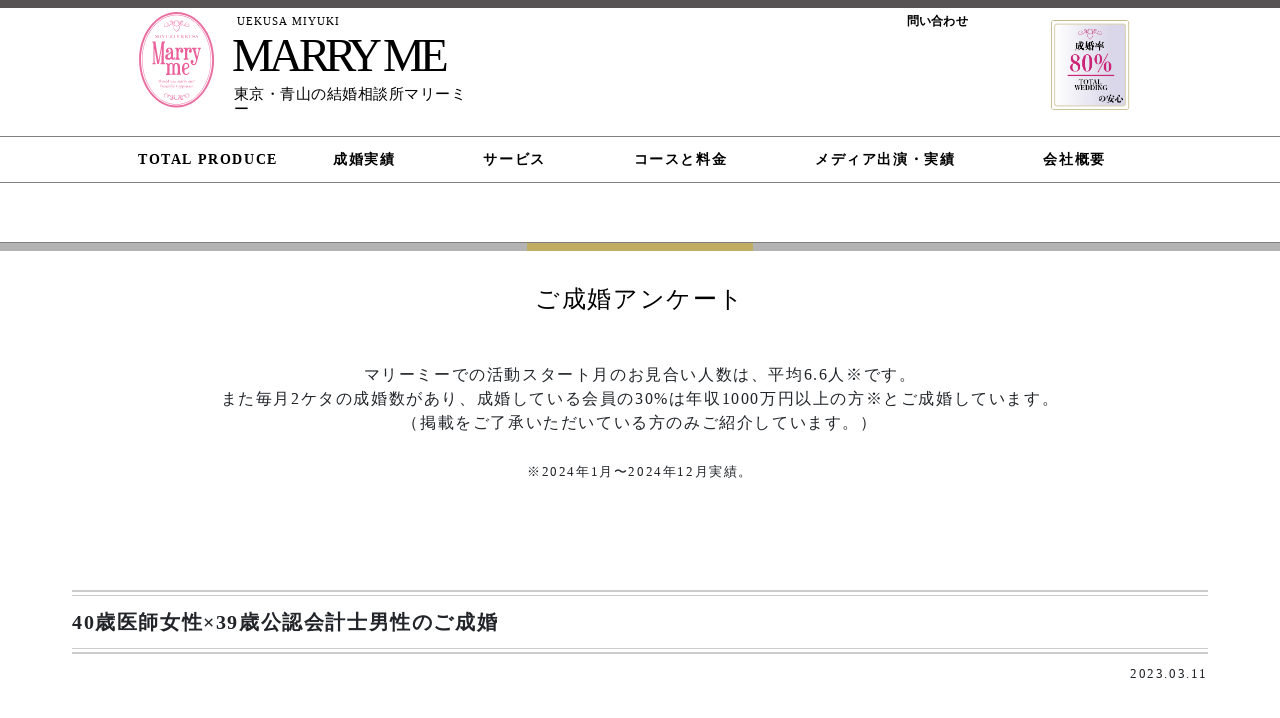

--- FILE ---
content_type: text/html; charset=UTF-8
request_url: https://marrymeweb.com/couple/couple1334/
body_size: 10890
content:
<!DOCTYPE html>
<html lang="ja">
<head>
  <meta charset="UTF-8">
  <title>40歳医師女性×39歳公認会計士男性のご成婚 | 東京・青山 植草美幸の結婚相談所マリーミー </title>

    <!-- ogp -->
    <meta property='og:locale' content='ja_JP'/>
    <meta property='fb:app_id' content=""/>
    <meta property="og:title" content="40歳医師女性×39歳公認会計士男性のご成婚" />
        <meta property="og:description" content="" />
        <meta property="og:type" content="website" />
    <meta property="og:site_name" content="東京青山の結婚相談所マリーミー" />
    <meta property='og:url' content="https://marrymeweb.com/couple/couple1334/"/>
    <meta property="og:image" content="http://marrymeweb.com/img/common/ogp.png">
    <meta name="twitter:card" content="summary_large_image">
    <meta name="twitter:title" content="本気で結婚したいならマリーミー | 東京・青山 植草美幸の結婚相談所マリーミー">
    <meta name="twitter:description" content="東京青山の結婚相談所【マリーミー】。カリスマ婚活アドバイザーとして活躍する植草美幸が所属する結婚相談所です。高い成婚率と、多くの成婚実績を残している当社。まずは無料相談からいらしてください。">
    <meta name="twitter:image" content="http://marrymeweb.com/img/common/ogp.png">

    <!-- shortcut icon -->
    <link rel="icon" href="/img/common/favicon.ico">
    <link rel="apple-touch-icon" sizes="180x180" href="/img/common/apple-touch-icon.png">

    <!-- viewport  -->
    <meta name="viewport" content="width=device-width">
    <meta name="format-detection" content="telephone=no">
    <link rel="stylesheet" href="https://cdn.jsdelivr.net/npm/bootstrap@4.5.3/dist/css/bootstrap.min.css" integrity="sha384-TX8t27EcRE3e/ihU7zmQxVncDAy5uIKz4rEkgIXeMed4M0jlfIDPvg6uqKI2xXr2" crossorigin="anonymous">
		<link rel="stylesheet" href="/css/main.css">
    <link rel="stylesheet" href="/css/swiper.css">
    <link rel='dns-prefetch' href='//s.w.org' />
<link rel="alternate" type="application/rss+xml" title="東京青山の結婚相談所マリーミー &raquo; 40歳医師女性×39歳公認会計士男性のご成婚 のコメントのフィード" href="https://marrymeweb.com/couple/couple1334/feed/" />
		<script type="text/javascript">
			window._wpemojiSettings = {"baseUrl":"https:\/\/s.w.org\/images\/core\/emoji\/12.0.0-1\/72x72\/","ext":".png","svgUrl":"https:\/\/s.w.org\/images\/core\/emoji\/12.0.0-1\/svg\/","svgExt":".svg","source":{"concatemoji":"https:\/\/marrymeweb.com\/wp\/wp-includes\/js\/wp-emoji-release.min.js"}};
			/*! This file is auto-generated */
			!function(e,a,t){var r,n,o,i,p=a.createElement("canvas"),s=p.getContext&&p.getContext("2d");function c(e,t){var a=String.fromCharCode;s.clearRect(0,0,p.width,p.height),s.fillText(a.apply(this,e),0,0);var r=p.toDataURL();return s.clearRect(0,0,p.width,p.height),s.fillText(a.apply(this,t),0,0),r===p.toDataURL()}function l(e){if(!s||!s.fillText)return!1;switch(s.textBaseline="top",s.font="600 32px Arial",e){case"flag":return!c([127987,65039,8205,9895,65039],[127987,65039,8203,9895,65039])&&(!c([55356,56826,55356,56819],[55356,56826,8203,55356,56819])&&!c([55356,57332,56128,56423,56128,56418,56128,56421,56128,56430,56128,56423,56128,56447],[55356,57332,8203,56128,56423,8203,56128,56418,8203,56128,56421,8203,56128,56430,8203,56128,56423,8203,56128,56447]));case"emoji":return!c([55357,56424,55356,57342,8205,55358,56605,8205,55357,56424,55356,57340],[55357,56424,55356,57342,8203,55358,56605,8203,55357,56424,55356,57340])}return!1}function d(e){var t=a.createElement("script");t.src=e,t.defer=t.type="text/javascript",a.getElementsByTagName("head")[0].appendChild(t)}for(i=Array("flag","emoji"),t.supports={everything:!0,everythingExceptFlag:!0},o=0;o<i.length;o++)t.supports[i[o]]=l(i[o]),t.supports.everything=t.supports.everything&&t.supports[i[o]],"flag"!==i[o]&&(t.supports.everythingExceptFlag=t.supports.everythingExceptFlag&&t.supports[i[o]]);t.supports.everythingExceptFlag=t.supports.everythingExceptFlag&&!t.supports.flag,t.DOMReady=!1,t.readyCallback=function(){t.DOMReady=!0},t.supports.everything||(n=function(){t.readyCallback()},a.addEventListener?(a.addEventListener("DOMContentLoaded",n,!1),e.addEventListener("load",n,!1)):(e.attachEvent("onload",n),a.attachEvent("onreadystatechange",function(){"complete"===a.readyState&&t.readyCallback()})),(r=t.source||{}).concatemoji?d(r.concatemoji):r.wpemoji&&r.twemoji&&(d(r.twemoji),d(r.wpemoji)))}(window,document,window._wpemojiSettings);
		</script>
		<style type="text/css">
img.wp-smiley,
img.emoji {
	display: inline !important;
	border: none !important;
	box-shadow: none !important;
	height: 1em !important;
	width: 1em !important;
	margin: 0 .07em !important;
	vertical-align: -0.1em !important;
	background: none !important;
	padding: 0 !important;
}
</style>
	<link rel='stylesheet' id='sb_instagram_styles-css'  href='https://marrymeweb.com/wp/wp-content/plugins/instagram-feed/css/sbi-styles.min.css' type='text/css' media='all' />
<link rel='stylesheet' id='wp-block-library-css'  href='https://marrymeweb.com/wp/wp-includes/css/dist/block-library/style.min.css' type='text/css' media='all' />
<link rel='stylesheet' id='liquid-block-speech-css'  href='https://marrymeweb.com/wp/wp-content/plugins/liquid-speech-balloon/css/block.css' type='text/css' media='all' />
<link rel='stylesheet' id='contact-form-7-css'  href='https://marrymeweb.com/wp/wp-content/plugins/contact-form-7/includes/css/styles.css' type='text/css' media='all' />
<link rel='stylesheet' id='parent-style-css'  href='https://marrymeweb.com/wp/wp-content/themes/marryme/style.css' type='text/css' media='all' />
<script type='text/javascript' src='https://marrymeweb.com/wp/wp-includes/js/jquery/jquery.js'></script>
<script type='text/javascript' src='https://marrymeweb.com/wp/wp-includes/js/jquery/jquery-migrate.min.js'></script>
<link rel='https://api.w.org/' href='https://marrymeweb.com/wp-json/' />
<link rel="EditURI" type="application/rsd+xml" title="RSD" href="https://marrymeweb.com/wp/xmlrpc.php?rsd" />
<link rel="wlwmanifest" type="application/wlwmanifest+xml" href="https://marrymeweb.com/wp/wp-includes/wlwmanifest.xml" /> 
<link rel='prev' title='32歳管理栄養士女性×38歳会社役員男性のご成婚' href='https://marrymeweb.com/couple/couple1333/' />
<link rel='next' title='35歳医師男性×29歳役員秘書女性のご成婚' href='https://marrymeweb.com/couple/couple1335/' />
<meta name="generator" content="WordPress 5.4.2" />
<link rel='shortlink' href='https://marrymeweb.com/?p=14606' />
<link rel="alternate" type="application/json+oembed" href="https://marrymeweb.com/wp-json/oembed/1.0/embed?url=https%3A%2F%2Fmarrymeweb.com%2Fcouple%2Fcouple1334%2F" />
<link rel="alternate" type="text/xml+oembed" href="https://marrymeweb.com/wp-json/oembed/1.0/embed?url=https%3A%2F%2Fmarrymeweb.com%2Fcouple%2Fcouple1334%2F&#038;format=xml" />
<style type="text/css">.liquid-speech-balloon-00 .liquid-speech-balloon-avatar { background-image: url("https://marrymeweb.com/img/uekusa/unnamed-16-2.jpg"); } .liquid-speech-balloon-01 .liquid-speech-balloon-avatar { background-image: url("https://marrymeweb.com/img/uekusa/unnamed.jpg"); } .liquid-speech-balloon-02 .liquid-speech-balloon-avatar { background-image: url("https://marrymeweb.com/img/uekusa/unnamed-1-1.jpg"); } .liquid-speech-balloon-03 .liquid-speech-balloon-avatar { background-image: url("https://marrymeweb.com/img/man/man-yorokobi.png"); } .liquid-speech-balloon-04 .liquid-speech-balloon-avatar { background-image: url("https://marrymeweb.com/img/man/man-pien.png"); } .liquid-speech-balloon-05 .liquid-speech-balloon-avatar { background-image: url("https://marrymeweb.com/img/man/man-gion.png"); } .liquid-speech-balloon-06 .liquid-speech-balloon-avatar { background-image: url("https://marrymeweb.com/img/man/man-ikari.png"); } .liquid-speech-balloon-07 .liquid-speech-balloon-avatar { background-image: url("https://marrymeweb.com/img/man/man-odoroki.png"); } .liquid-speech-balloon-08 .liquid-speech-balloon-avatar { background-image: url("https://marrymeweb.com/img/man/man-konnwaku.png"); } .liquid-speech-balloon-09 .liquid-speech-balloon-avatar { background-image: url("https://marrymeweb.com/img/woman/woman-yorokobi.png"); } .liquid-speech-balloon-10 .liquid-speech-balloon-avatar { background-image: url("https://marrymeweb.com/img/woman/woman-gimon.png"); } .liquid-speech-balloon-11 .liquid-speech-balloon-avatar { background-image: url("https://marrymeweb.com/img/woman/woman-konwaku.png"); } .liquid-speech-balloon-12 .liquid-speech-balloon-avatar { background-image: url("https://marrymeweb.com/img/woman/woman-pien.png"); } .liquid-speech-balloon-13 .liquid-speech-balloon-avatar { background-image: url("https://marrymeweb.com/img/woman/woman-odoroki.png"); } .liquid-speech-balloon-14 .liquid-speech-balloon-avatar { background-image: url("https://marrymeweb.com/img/woman/woman-ikari.png"); } .liquid-speech-balloon-15 .liquid-speech-balloon-avatar { background-image: url("https://marrymeweb.com/img/woman/mei-ahiruguchi②.jpg"); } .liquid-speech-balloon-16 .liquid-speech-balloon-avatar { background-image: url("https://marrymeweb.com/img/woman/kaori-ahiruguchi②.jpg"); } .liquid-speech-balloon-17 .liquid-speech-balloon-avatar { background-image: url("https://marrymeweb.com/img/woman/woman03_smile.png"); } .liquid-speech-balloon-18 .liquid-speech-balloon-avatar { background-image: url("https://marrymeweb.com/img/woman/woman01_laugh.png"); } .liquid-speech-balloon-19 .liquid-speech-balloon-avatar { background-image: url("https://marrymeweb.com/img/woman/woman04_cry.png"); } .liquid-speech-balloon-20 .liquid-speech-balloon-avatar { background-image: url("https://marrymeweb.com/img/woman/woman02_angry.png"); } </style>
<style type="text/css">.liquid-speech-balloon-00 .liquid-speech-balloon-avatar::after { content: "植草 美幸"; } .liquid-speech-balloon-01 .liquid-speech-balloon-avatar::after { content: "植草 美幸"; } .liquid-speech-balloon-02 .liquid-speech-balloon-avatar::after { content: "植草 美幸"; } .liquid-speech-balloon-03 .liquid-speech-balloon-avatar::after { content: "婚活 太郎"; } .liquid-speech-balloon-04 .liquid-speech-balloon-avatar::after { content: "婚活 太郎"; } .liquid-speech-balloon-05 .liquid-speech-balloon-avatar::after { content: "婚活 太郎"; } .liquid-speech-balloon-06 .liquid-speech-balloon-avatar::after { content: "婚活 太郎"; } .liquid-speech-balloon-07 .liquid-speech-balloon-avatar::after { content: "婚活 太郎"; } .liquid-speech-balloon-08 .liquid-speech-balloon-avatar::after { content: "婚活 太郎"; } .liquid-speech-balloon-09 .liquid-speech-balloon-avatar::after { content: "婚活 花子"; } .liquid-speech-balloon-10 .liquid-speech-balloon-avatar::after { content: "婚活 花子"; } .liquid-speech-balloon-11 .liquid-speech-balloon-avatar::after { content: "婚活 花子"; } .liquid-speech-balloon-12 .liquid-speech-balloon-avatar::after { content: "婚活 花子"; } .liquid-speech-balloon-13 .liquid-speech-balloon-avatar::after { content: "婚活 花子"; } .liquid-speech-balloon-14 .liquid-speech-balloon-avatar::after { content: "婚活 花子"; } .liquid-speech-balloon-15 .liquid-speech-balloon-avatar::after { content: "メイ"; } .liquid-speech-balloon-16 .liquid-speech-balloon-avatar::after { content: "カオリ"; } .liquid-speech-balloon-17 .liquid-speech-balloon-avatar::after { content: "佐藤"; } .liquid-speech-balloon-18 .liquid-speech-balloon-avatar::after { content: "佐藤"; } .liquid-speech-balloon-19 .liquid-speech-balloon-avatar::after { content: "佐藤"; } .liquid-speech-balloon-20 .liquid-speech-balloon-avatar::after { content: "佐藤"; } </style>
<!-- Google tag (gtag.js) -->
<script async src="https://www.googletagmanager.com/gtag/js?id=G-LS2236359R"></script>
<script>
  window.dataLayer = window.dataLayer || [];
  function gtag(){dataLayer.push(arguments);}
  gtag('js', new Date());

  gtag('config', 'G-LS2236359R');
</script>
</head>
<body>
<!-- chk -->
<div id="fb-root"></div>
<!-- ヘッダー・サイドバー -->

<div class="l-page" data-page-id="couple">
<div class="l-gh">
	<header class="p-header p-header__lower">
          <div class="p-header__in p-header__lower__in">
            
            <div class="s_prof">
            <a class="c-site-logo" href="/" title="sitelogo"><img class="c-img-wide" src="/img/site-logo.svg" alt="Marry me" loading="lazy"></a>
            <p class="c-headline">UEKUSA MIYUKI</p>
            <p class="c-headline_logo">MARRY ME</p>
            <p class="c-headline2">東京・青山の結婚相談所マリーミー</p>
            </div>
            <div class="p-header__contents">
              <ul class="p-header__menu">
                <li><a class="c-header__menu" href="/contact/">問い合わせ</a></li>
              </ul>
              <div  class="s_prof2"></div>
            </div>
          </div>
          <nav class="p-global-navi js-global-navi">
            <div class="p-global-navi__in">
            <ul class="c-global-navi">
          <li class="dropdown"><a class="c-button dropdown-toggle" href="/reason/" data-toggle="dropdown" role="button">TOTAL PRODUCE</a>
            <ul class="dropdown-menu" role="menu">
              <li>
                  <a href="/reason/#hiketsu">成婚率80％の秘訣</a>
                </li>
                <li>
                  <a href="/reason/#branding">独自のブランディング技術</a>
                </li>
                <li>
                  <a href="/reason/#professional">プロフェッショナルサポート</a>
                </li>
            </ul>
          </li>
          <li class="c-global-navi__item dropdown"> <a class="c-button dropdown-toggle" href="/couple/" data-toggle="dropdown" role="button">成婚実績</a>
            <ul class="dropdown-menu" role="menu">
              <li><a href="/couple/">ご成婚アンケート</a></li>
              <li><a href="/interview/">成婚カップルインタビュー</a></li>
            </ul>
          </li>
          <li class="c-global-navi__item dropdown"> <a class="c-button dropdown-toggle" href="/" data-toggle="dropdown" role="button">サービス</a>
            <ul class="dropdown-menu" role="menu">
              <li><a href="/seminar_info/">セミナー・レッスン</a></li>
              <li><a href="/faq/">ご活動前のよくあるお悩み</a></li>
            </ul>
          </li>
          <li class="c-global-navi__item dropdown"> <a class="c-button dropdown-toggle" href="/course/" data-toggle="dropdown" role="button">コースと料金</a>
            <ul class="dropdown-menu" role="menu">
              <li><a href="/course/">コースと料金</a></li>
            </ul>
          </li>
          <li class="c-global-navi__item dropdown"> <a class="c-button dropdown-toggle" href="/media/" data-toggle="dropdown" role="button">メディア出演・実績</a>
            <ul class="dropdown-menu" role="menu">
              <li><a href="/media/">TV・ラジオ・雑誌・コラム</a></li>
              <li><a href="/activity/">地方自治体講演</a></li>
              <li><a href="/profile/#book_shoseki">出版書籍</a></li>
              <li><a href="/chatblog/">CHAT BLOG</a></li>
            </ul>
          </li>
          <li class="c-global-navi__item dropdown"> <a class="c-button dropdown-toggle" href="/corporate-profile/" data-toggle="dropdown" role="button">会社概要</a>
            <ul class="dropdown-menu dropdown-menue-last" role="menu">
              <li><a href="/corporate-profile/">会社情報</a></li>
              <li><a href="/profile/">代表・植草美幸</a></li>
              <li><a href="/information/">最新ニュース</a></li>
              <li><a href="/contact/">取材に関するお問い合わせ</a></li>
            </ul>
          </li>
        </ul>
            </div>
          </nav>
          <p class="dropdown-menu-background"></p>
        </header>
</div>


<!--l-contents -->
<div class="l-contents">
      <div class="p-drawer">
        <ul class="p-drawer-navi">
          <li class="p-drawer-navi__item">
            <div class="c-toggle js-toggle">
              <div class="c-trigger js-trigger"><span></span><span></span><span></span>
                <!-- <div class="logo"></div> --></div>
            </div> <span class="menutxt">メニュー</span> </li>
          <li class="p-drawer-navi__item counseling"><a href="/counseling/">新規ご入会相談</a></li>
          <li class="p-drawer-navi__item homebtn"><a href="/">HOME</a></li>
        </ul>
        <div class="p-drawer-fadeIn">
          <div class="p-drawer-fadeIn__wrap">
            <div class="p-drawer-fadeIn__in">
              <ul id="accordion_menu1">
                <li class="spmenu"> <a class="c-button" href="#spmenu01" data-toggle="collapse" aria-expanded="true" area-controls="#spmenu01">TOTAL PRODUCE<div class="toggle_btn"><span></span></div></a> </li>
                <ul class="collapse" id="spmenu01" data-parent="#accordion_menu1">
                  <li> <a href="/reason/#hiketsu">成婚率80％の秘訣</a> </li>
                  <li> <a href="/reason/#branding">独自のブランディング技術</a> </li>
                  <li> <a href="/reason/#professional">プロフェッショナルサポート</a> </li>
                </ul>
              </ul>
              <ul id="accordion_menu1">
                <li class="spmenu"> <a class="c-button" href="#spmenu02" data-toggle="collapse" aria-expanded="true" area-controls="#spmenu02">成婚実績<div class="toggle_btn"><span></span></div></a> </li>
                <ul class="collapse" id="spmenu02" data-parent="#accordion_menu1">
                  <li><a href="/couple/">ご成婚アンケート</a></li>
                  <li><a href="/interview/">成婚カップルインタビュー</a></li>
                </ul>
              </ul>
              <ul id="accordion_menu1">
                <li class="spmenu"> <a class="c-button" href="#spmenu03" data-toggle="collapse" aria-expanded="true" area-controls="#spmenu03">サービス<div class="toggle_btn"><span></span></div></a> </li>
                <ul class="collapse" id="spmenu03" data-parent="#accordion_menu1">
                  <li> <a href="/seminar_info/">セミナー・レッスン</a> </li>
                  <li> <a href="/faq/">ご活動前のよくあるお悩み</a> </li>
                </ul>
              </ul>
              <ul id="accordion_menu1">
                <li class="spmenu"> <a class="c-button" href="#spmenu04" data-toggle="collapse" aria-expanded="true" area-controls="#spmenu04">コースと料金<div class="toggle_btn"><span></span></div></a> </li>
                <ul class="collapse" id="spmenu04" data-parent="#accordion_menu1">
                  <li> <a href="/course/">コースと料金</a></li>
                </ul>
              </ul>
              <ul id="accordion_menu1">
                <li class="spmenu"> <a class="c-button" href="#spmenu05" data-toggle="collapse" aria-expanded="true" area-controls="#spmenu05">メディア出演・実績<div class="toggle_btn"><span></span></div></a> </li>
                <ul class="collapse" id="spmenu05" data-parent="#accordion_menu1">
                  <li> <a href="/media/">TV・ラジオ・雑誌・コラム</a> </li>
                  <li> <a href="/activity/">地方自治体講演</a> </li>
                  <li> <a href="/profile/#book_shoseki">出版書籍</a> </li>
                  <li> <a href="/chatblog/">CHAT BLOG</a> </li>
                </ul>
              </ul>
              <ul id="accordion_menu1">
                <li class="spmenu"> <a class="c-button" href="#spmenu06" data-toggle="collapse" aria-expanded="true" area-controls="#spmenu06">会社概要<div class="toggle_btn"><span></span></div></a> </li>
                <ul class="collapse" id="spmenu06" data-parent="#accordion_menu1">
                  <li> <a href="/corporate-profile/">会社情報</a> </li>
                  <li> <a href="/profile/">代表・植草美幸</a> </li>
                  <li> <a href="/information/">最新ニュース</a> </li>
                  <li> <a href="/contact/">取材に関するお問い合わせ</a> </li>
                </ul>
              </ul>
            </div>
          </div>
        </div>
      </div>

    </div>
<article id="main_content" class="content_couple">

	<div class="p-contents-title p-contents-title--lower">
	<div class="p-contents_hr"></div>
  	<div class="p-contents-title__in p-contents-title--lower__in">
	  
		<div class="p-contents_tit_hr"></div>
		<div class="p_cont_tit">
    	<h1 class="p-contents__head"><span class="p-contents_hr_in">ご成婚<br class="u-br--sp">アンケート</span></h1>
			<p class="couple">マリーミーでの活動スタート月のお見合い人数は、平均6.6人※です。<br>
また毎月2ケタの成婚数があり、成婚している会員の30%は年収1000万円以上の方※とご成婚しています。<br>
（掲載をご了承いただいている方のみご紹介しています。）</p>
      	<div class="c-notes">
        	<p><small>※2024年1月〜2024年12月実績。</small></p>
		</div>
		</div>
    </div>
  </div>
  <div class="p-contents-body p-contents-body--lower">
  	<div class="p-contents-body__in p-contents-body--lower__in">
			<div class=" p-content-wrap p-content-wrap--couple p-content-wordpress">

				
				<h2 class="c-entry-title">40歳医師女性×39歳公認会計士男性のご成婚</h2>
				<p class="c-entry-date">2023.03.11</p>
				
				<p><a href="https://marrymeweb.com/wp/wp-content/uploads/2023/03/421c404ab84a805c7723650231ec885e.jpg"><img class="aligncenter wp-image-14908" src="https://marrymeweb.com/wp/wp-content/uploads/2023/03/421c404ab84a805c7723650231ec885e.jpg" alt="" width="420" height="280" srcset="https://marrymeweb.com/wp/wp-content/uploads/2023/03/421c404ab84a805c7723650231ec885e.jpg 1476w, https://marrymeweb.com/wp/wp-content/uploads/2023/03/421c404ab84a805c7723650231ec885e-300x200.jpg 300w, https://marrymeweb.com/wp/wp-content/uploads/2023/03/421c404ab84a805c7723650231ec885e-1024x683.jpg 1024w, https://marrymeweb.com/wp/wp-content/uploads/2023/03/421c404ab84a805c7723650231ec885e-768x512.jpg 768w" sizes="(max-width: 420px) 100vw, 420px" /></a></p>
<p><a href="https://marrymeweb.com/wp/wp-content/uploads/2023/03/22554dc154d49536ff4ca65f97c5aaec.jpg"><img class="aligncenter wp-image-14907" src="https://marrymeweb.com/wp/wp-content/uploads/2023/03/22554dc154d49536ff4ca65f97c5aaec.jpg" alt="" width="420" height="280" srcset="https://marrymeweb.com/wp/wp-content/uploads/2023/03/22554dc154d49536ff4ca65f97c5aaec.jpg 2285w, https://marrymeweb.com/wp/wp-content/uploads/2023/03/22554dc154d49536ff4ca65f97c5aaec-300x200.jpg 300w, https://marrymeweb.com/wp/wp-content/uploads/2023/03/22554dc154d49536ff4ca65f97c5aaec-1024x683.jpg 1024w, https://marrymeweb.com/wp/wp-content/uploads/2023/03/22554dc154d49536ff4ca65f97c5aaec-768x512.jpg 768w, https://marrymeweb.com/wp/wp-content/uploads/2023/03/22554dc154d49536ff4ca65f97c5aaec-1536x1024.jpg 1536w, https://marrymeweb.com/wp/wp-content/uploads/2023/03/22554dc154d49536ff4ca65f97c5aaec-2048x1366.jpg 2048w" sizes="(max-width: 420px) 100vw, 420px" /></a></p>
<p>&nbsp;</p>
<div style="background: #ffe4e1; padding: 10px; border-radius: 10px; border: 2px dotted #ffe4e1;">女性40歳　職業 医師（植草美幸コース）</div>
<div style="background: #e0ffff; padding: 10px; border-radius: 10px; border: 2px dotted #e0ffff;">男性39歳　職業 公認会計士</div>
<p>&nbsp;</p>
<p>　人の方とお見合いして　　人目の方と　　回のデートで結婚が決まりました。</p>
<p><strong>Q：結婚の決め手は何ですか？</strong></p>
<p>&nbsp;</p>
<div style="background: #ffe4e1; padding: 10px; border-radius: 10px; border: 2px dotted #ffe4e1;">いつも私の事を考えてくれるところ。<br />
一緒にいて楽しく穏やかな優しい気持ちにさせてくれる。<br />
そんな彼に惹かれました。</div>
<div> </div>
<p><strong>Q：ご結婚が決まるまでの経緯やお気持ちをお聞かせください。</strong></p>
<p>&nbsp;</p>
<div style="background: #ffe4e1; padding: 10px; border-radius: 10px; border: 2px dotted #ffe4e1;">初めてのデートの時、あっという間に時間が過ぎました。<br />
２回目のデートの時、私は彼が好きであることに気づきました。<br />
３回目のデートで彼から「もう俺だけを見てほしい」と本交際の申し込みをしてもらいすごく嬉しかったです。<br />
その後も数えきれないくらいデートを重ね、会う毎に彼を好きになっていき、今本当に幸せです。</div>
<div> </div>
<p><strong>Q：マリーミーのどこが良かったですか。</strong></p>
<p>&nbsp;</p>
<div style="background: #ffe4e1; padding: 10px; border-radius: 10px; border: 2px dotted #ffe4e1;">私のライフスタイルに合わせ朝早い時、夜遅い時も私の悩みに耳を傾け懇切丁寧にアドバイス、時には叱咤激励をしてくださり、最後まで植草先生はサポートしてくださりました。<br />
本当にありがとうございます。</div>
<div> </div>
<div> </div>
<p><strong>Q</strong><strong>：プロポーズの言葉をお聞かせください。</strong></p>
<p>&nbsp;</p>
<div style="background: #e0ffff; padding: 10px; border-radius: 10px; border: 2px dotted #e0ffff;">結婚して夫婦になってください。</div>
<div> </div>
<div> </div>
<div> </div>
<div><a href="https://marrymeweb.com/wp/wp-content/uploads/2023/03/95efd421e94956dd3efe4aede1fc81de-4.png"><img class="aligncenter wp-image-14607" src="https://marrymeweb.com/wp/wp-content/uploads/2023/03/95efd421e94956dd3efe4aede1fc81de-4.png" alt="" width="420" height="602" srcset="https://marrymeweb.com/wp/wp-content/uploads/2023/03/95efd421e94956dd3efe4aede1fc81de-4.png 781w, https://marrymeweb.com/wp/wp-content/uploads/2023/03/95efd421e94956dd3efe4aede1fc81de-4-209x300.png 209w, https://marrymeweb.com/wp/wp-content/uploads/2023/03/95efd421e94956dd3efe4aede1fc81de-4-715x1024.png 715w, https://marrymeweb.com/wp/wp-content/uploads/2023/03/95efd421e94956dd3efe4aede1fc81de-4-768x1100.png 768w" sizes="(max-width: 420px) 100vw, 420px" /></a></div>

				<p class="p-pager">
				<a class="prev-link" href="https://marrymeweb.com/couple/couple1333/" rel="prev">« 前の記事</a>				<a href="/couple/" class="link_archive">一覧ページへ</a>
				<a class="next-link" href="https://marrymeweb.com/couple/couple1335/" rel="next">次の記事 »</a>				</p>
				
							</div>
	</div>
	<div class="contactbtnbox02"> <a href="/counseling/" class="contactbtn02 bgleft02"><span>新規ご入会相談</span></a> </div>
    <div class="l-info p-info bs-special">
  <div class="p-info__in">
    <div class="p-block">
      <div class="prm"> <a class="c-site-logo" href="/">
  	    		<img class="c-img-wide" src="/img/site-logo.svg" alt="" loading="lazy">
		       </a>
        <div class="c-headline">UEKUSA MIYUKI </div>
        <div class="c-headline_logo">MARRY ME </div>
        <div class="mrm_setsumei">東京・青山の結婚相談所マリーミー </div>
      </div>
    </div>
    <div class="p-block">
      <div class="p-flex__item">
        <p class="p-content__head">成婚率80％*を超える実績のマリーミー</p>
        <p claas="c-address">〒150-0001 東京都渋谷区神宮前5-50-5 青山ＮＳビル9F <br>
        東京メトロ 銀座線・半蔵門線・千代田線「表参道駅」<br>
        B２出口より徒歩2分 </p>
        <p class="c-phone-number"><a href="tel:03-6447-2299">03-6447-2299</a></p>
        <span class="sptap_number">（スマホから番号をタップで発信できます。）</span>
        <p class="seikonritsu_attention">*当社では「成婚率＝成婚退会者数÷全体退会者数×100」で算出しております。</p>
        <dl class="p-reception-time"> <dt class="c-reception-time__head">受付時間</dt>
          <dd class="c-reception-time__content">11:00〜20:00（平日） <br>10:00〜19:00（土日祝）<br>定休日：毎週水曜日 </dd>
        </dl>
        <!-- 	<p>大阪サロン(サテライト)</p>
                    	<p class="c-phone-number">06-7878-5726</p>-->
      </div>
    </div>
    <!--	<p><img src="/img/osaka_salon.png" alt="大阪サロン(サテライト) 〒541-0046 大阪府大阪市中央区平野町2-5-8 平野町センチュリービル 2階"></p>
              -->
    <div class="p-block">
      <dl class="p-flex__item"> <dt class="ft_midashi">マリーミーについて</dt>
        <dd class="p-local-navi__item"><a class="c-text-link" href="/reason/">TOTAL PRODUCE</a></dd>
        <dd class="p-local-navi__item"><a class="c-text-link" href="/couple/">ご成婚アンケート</a></dd>
        <dd class="p-local-navi__item"><a class="c-text-link" href="/interview/">成婚カップルインタビュー</a></dd>
        <dd class="p-local-navi__item"><a class="c-text-link" href="/course/">コースと料金</a></dd>
        <dd class="p-local-navi__item"><a class="c-text-link" href="/seminar_info/">セミナー・レッスン</a></dd>
        <dd class="p-local-navi__item"><a class="c-text-link" href="/media/">メディア実績</a></dd>
        <dd class="p-local-navi__item"><a class="c-text-link" href="/activity/">地方自治体講演</a></dd>
        <dd class="p-local-navi__item"><a class="c-text-link" href="/radio/">ラジオ番組「植草美幸の恋愛・結婚相談」</a></dd>
        <dd class="p-local-navi__item"><a class="c-text-link" href="/faq/">ご活動前のよくあるお悩み</a></dd>
        <dd class="p-local-navi__item"><a class="c-text-link" href="/chatblog/">CHAT BLOG</a></dd>
      </dl>
      <dl class="p-flex__item"> <dt class="ft_midashi">お問い合わせについて</dt>
        <dd class="p-local-navi__item"><a class="c-text-link" href="/counseling/">新規ご入会相談</a></dd>
        <dd class="p-local-navi__item"><a class="c-text-link" href="http://marryme.thebase.in/" target="blank">セミナー・レッスン</a></dd>
        <dd class="p-local-navi__item"><a class="c-text-link" href="/contact/">取材・その他問い合わせ</a></dd>
      </dl>
      <dl class="p-flex__item"> <dt class="ft_midashi">会社概要</dt>
        <dd class="p-local-navi__item"><a class="c-text-link" href="/corporate-profile/">会社情報</a></dd>
        <dd class="p-local-navi__item"><a class="c-text-link" href="/profile/">代表・植草美幸</a></dd>
        <dd class="p-local-navi__item"><a class="c-text-link" href="/information/">最新ニュース</a></dd>
        <dd class="p-local-navi__item"><a class="c-text-link" href="/recruit-new/">採用・求人情報</a></dd>
        <dd class="p-local-navi__item"><a class="c-text-link" href="/privacy-policy/">個人情報保護方針</a></dd>
        <dd class="p-local-navi__item"><a class="c-text-link" href="/tsccl/">特定商取引について</a></dd>
      </dl>
    </div>

  <div class="p-block">
    <div class="p-logo--cms">
      <div class="footer_b">
              <img class="" src="/img/common/footer_icon03_2.png" alt="マル適マーク CMSは、結婚相談・結婚情報の信頼の証です" loading="lazy">
              <img class="" src="/img/common/footer_icon02_2.png" alt="BIU（日本ブライダル連盟）" loading="lazy">
              <img class="" src="/img/common/footer_icon01_2.png" alt="IBJ（日本結婚相談所連盟" loading="lazy">
      </div>
      <div class="footer_b2">
        <span>当社は、IBJ（日本結婚相談所連盟）・BIU（日本ブライダル連盟）の２つの連盟に加盟しています。</span><br>
        <span>マル適マークCMSとは 消費者が安心して利用できる 結婚相手紹介サービスの信頼の証です。</span> </div>
    </div>
  </div>
</div>
</div>
<!-- 追従ボタンstart-->
<div class="scrollBtn">
  <ul>
      <li class="c-toTop"><a href="#container">top</a></li>
  </ul>
</div>
<!-- 追従ボタンend-->  </div>

</article>


﻿
  </div>
  <!-- l-contents end -->
  <!-- footer -->

  <div class="l-gf p-gf">
		
		<p class="c-copyright">Copyright © マリーミー All Rights Reserved.</p>
		</div>
  <!-- footer end-->
</div>
<script src="/js/wp_main.js"></script>
<script src="/js/main.js"></script>
<script src="/js/css_browser_selector.js"></script>
<!-- Instagram Feed JS -->
<script type="text/javascript">
var sbiajaxurl = "https://marrymeweb.com/wp/wp-admin/admin-ajax.php";
</script>
    <script>
    document.addEventListener('DOMContentLoaded', function () {
      function resetWPCF7Form(form) {
        form.classList.remove('invalid', 'spam', 'sent', 'failed');
        const responseOutput = form.querySelector('.wpcf7-response-output');
        if (responseOutput) {
          responseOutput.style.display = 'none';
          responseOutput.innerHTML = '';
        }
        form.querySelectorAll('.wpcf7-not-valid-tip').forEach(tip => tip.remove());
        form.querySelectorAll('.wpcf7-form-control').forEach(control => control.classList.remove('wpcf7-not-valid'));
      }
      document.addEventListener('click', function (e) {
        if (e.target.closest('.btn_back')) {
          document.querySelectorAll('.wpcf7-form').forEach(resetWPCF7Form);
        }
      });
      document.addEventListener('focus', function (e) {
        if (e.target.matches('.wpcf7-form-control')) {
          const form = e.target.closest('.wpcf7-form');
          if (form && form.classList.contains('failed')) {
            resetWPCF7Form(form);
          }
        }
      }, true);
    });
    </script>
    <script type='text/javascript'>
/* <![CDATA[ */
var wpcf7 = {"apiSettings":{"root":"https:\/\/marrymeweb.com\/wp-json\/contact-form-7\/v1","namespace":"contact-form-7\/v1"},"recaptcha":{"messages":{"empty":"\u3042\u306a\u305f\u304c\u30ed\u30dc\u30c3\u30c8\u3067\u306f\u306a\u3044\u3053\u3068\u3092\u8a3c\u660e\u3057\u3066\u304f\u3060\u3055\u3044\u3002"}}};
/* ]]> */
</script>
<script type='text/javascript' src='https://marrymeweb.com/wp/wp-content/plugins/contact-form-7/includes/js/scripts.js'></script>
<script type='text/javascript' src='https://marrymeweb.com/wp/wp-includes/js/wp-embed.min.js'></script>

<!-- リマーケティング タグの Google コード -->
<!--
リマーケティング タグは、個人を特定できる情報と関連付けることも、デリケートなカテゴリに属するページに設置することも許可されません。タグの設定方法については、こちらのページをご覧ください。
http://google.com/ads/remarketingsetup
-->

<script src="https://code.jquery.com/jquery-3.4.1.min.js"></script>
  <script src="https://cdn.jsdelivr.net/npm/bootstrap@4.5.3/dist/js/bootstrap.bundle.min.js" integrity="sha384-ho+j7jyWK8fNQe+A12Hb8AhRq26LrZ/JpcUGGOn+Y7RsweNrtN/tE3MoK7ZeZDyx" crossorigin="anonymous"></script>
<script type="text/javascript">
    window._mfq = window._mfq || [];
    (function() {
        var mf = document.createElement("script");
        mf.type = "text/javascript"; mf.async = true;
        mf.src = "//cdn.mouseflow.com/projects/02925af9-b765-4ea9-a76c-3eee6cddfaf0.js";
        document.getElementsByTagName("head")[0].appendChild(mf);
    })();
</script>


<!-- 送信ボタン2重送信不可 -->
<script type="text/javascript">
    window.onload = () => {
    btn = document.getElementById('btn_submit');

    btn.addEventListener('click',(event) => {
      setTimeout(()=>{
        btn.disabled = true;
      }, 90)
    });
  }
</script>
<!-- 送信ボタン2重送信不可 -->

<!-- CONTACTメッセージボックス 無料WEBボタンボトムで止まる -->
<script type="text/javascript">
  $(function() {
  // 変数にクラスを入れる
  var btn = $('.leftscrollmenu');

  //スクロールしてCONTACTメッセージボックスが表示されたら、ボタンを表示
  $(window).on('load scroll', function(){
    var scroolHeight = window.pageYOffset + window.innerHeight; //画面表示下部の値を取得
    var sideFooterHeight = btn.innerHeight();                   //サイドフッターの高さ
    var contactTop;                                             //CONTACTメッセージボックス位置
    //ページに存在するCONTACTメッセージボックスの位置をセット
    if($('.p-contents-body__in').length != 0){
      contactTop = $('.p-contents-body__in').offset().top;
    }else if($('.p-contents-body__in').length != 0){
      contactTop = $('.p-contents-body__in').offset().top;
    }
    else{
      return;
    }
    if(scroolHeight > $('.p-info__in').offset().top){          //画面下部がフッターの上部までスクロール時
      //サイドフッターのpositionの変更・位置指定
      btn.css({               
        position: 'absolute',
      });
      var setHeight = $('.p-info__in').offset().top - sideFooterHeight;
      btn.offset({ top: setHeight})
    }else if(scroolHeight > contactTop) {                      //CONTACTメッセージボックスが表示されるまでスクロール時
      //サイドフッターをfixed表示
      btn.addClass('lsmac_t');
      btn.css({
        position: 'fixed',
        top : ''
      });
    }else{                                                     //上記以外の場合、フッター非表示
      btn.removeClass('lsmac_t');
    }
  });
});
</script>
<script>
  //ヘッダーのドロップダウンのホバー時、ドロップダウンメニューの背景を追加
$(document).on('mouseenter','.dropdown',function(){
  var dropdown = $(".dropdown-menu");
  var num = 0 ;                                   //ヘッダーの判別用変数
  var targets = $('.dropdown-menu-background');   //ドロップダウンの背景定義
  var headerHeight = $('.p-header__contents').innerHeight() //ヘッダーの高さ取得
                    + $('.c-global-navi').innerHeight()
                    + $('.p-header__lower').outerHeight();
  for(i=0; i < dropdown.length; i++){
    if(dropdown[i].offsetHeight != 0){            //ドロップダウンメニューが表示された場合、背景色を設定
      if(i+1 > dropdown.length / 2 && targets.length == 2){//ホバーしているヘッダーを判別
          num = 1;
      }
      else{
          num = 0;
      }
      //ドロップダウンメニューの背景設定
      targets[num].style.display = 'block';
      targets[num].style.position = 'relative';
      targets[num].style.top = headerHeight + "px";
      targets[num].style.height = dropdown[i].offsetHeight + 50 + "px";
      targets[num].style.backgroundColor = '#f0f0f0';
      break;
    }
  }
});

//ヘッダーのドロップダウンのマウスアウト時、背景を非表示に変更
$(document).on('mouseleave','.dropdown',function(){
  var background = $('.dropdown-menu-background')
  for(i=0; i < background.length; i++){
    background[i].style.display = 'none';
  }
});
</script>
</body>
</html>


--- FILE ---
content_type: text/css
request_url: https://marrymeweb.com/css/main.css
body_size: 65702
content:
@charset "UTF-8";

/*!
Theme Name: www.xxx.com
Author: tsumikiinc.com
Description:
Version: 1.0.0
*/
/*! normalize.css v3.0.2 | MIT License | git.io/normalize */
/**
 * 1. Set default font family to sans-serif.
 * 2. Prevent iOS text size adjust after orientation change, without disabling
 *    user zoom.
 */
html {
  font-family: sans-serif;
  /* 1 */
  -ms-text-size-adjust: 100%;
  /* 2 */
  -webkit-text-size-adjust: 100%;
  /* 2 */
}

/**
 * Remove default margin.
 */
body {
  margin: 0;
}

/* HTML5 display definitions
   ========================================================================== */
/**
 * Correct `block` display not defined for any HTML5 element in IE 8/9.
 * Correct `block` display not defined for `details` or `summary` in IE 10/11
 * and Firefox.
 * Correct `block` display not defined for `main` in IE 11.
 */

article,
aside,
details,
figcaption,
figure,
footer,
header,
hgroup,
main,
menu,
nav,
section,
summary {
  display: block;
}

/**
 * 1. Correct `inline-block` display not defined in IE 8/9.
 * 2. Normalize vertical alignment of `progress` in Chrome, Firefox, and Opera.
 */
audio,
canvas,
progress,
video {
  display: inline-block;
  /* 1 */
  vertical-align: baseline;
  /* 2 */
}

/**
 * Prevent modern browsers from displaying `audio` without controls.
 * Remove excess height in iOS 5 devices.
 */
audio:not([controls]) {
  display: none;
  height: 0;
}

/**
 * Address `[hidden]` styling not present in IE 8/9/10.
 * Hide the `template` element in IE 8/9/11, Safari, and Firefox < 22.
 */
[hidden],
template {
  display: none;
}

/* Links
   ========================================================================== */
/**
 * Remove the gray background color from active links in IE 10.
 */
a {
  background-color: transparent;
  color: #575254;
}

/**
 * Improve readability when focused and also mouse hovered in all browsers.
 */
a:active,
a:hover {
  outline: 0;
  color: #cbcbcb;
}

/* Text-level semantics
   ========================================================================== */
/**
 * Address styling not present in IE 8/9/10/11, Safari, and Chrome.
 */
abbr[title] {
  border-bottom: 1px dotted;
}

/**
 * Address style set to `bolder` in Firefox 4+, Safari, and Chrome.
 */
b,
strong {
  font-weight: bold;
}

/**
 * Address styling not present in Safari and Chrome.
 */
dfn {
  font-style: italic;
}

/**
 * Address variable `h1` font-size and margin within `section` and `article`
 * contexts in Firefox 4+, Safari, and Chrome.
 */
h1 {
  font-size: 2em;
  margin: 0.96em 0;
}

/**
 * Address styling not present in IE 8/9.
 */
mark {
  background: #ff0;
  color: #000;
}

/**
 * Address inconsistent and variable font size in all browsers.
 */
small {
  font-size: 80%;
}

/**
 * Prevent `sub` and `sup` affecting `line-height` in all browsers.
 */
sub,
sup {
  font-size: 75%;
  line-height: 0;
  position: relative;
  vertical-align: baseline;
}

sup {
  top: -0.5em;
}

sub {
  bottom: -0.25em;
}

/* Embedded content
   ========================================================================== */
/**
 * Remove border when inside `a` element in IE 8/9/10.
 */
img {
  border: 0;
}

/**
 * Correct overflow not hidden in IE 9/10/11.
 */
svg:not(:root) {
  overflow: hidden;
}

/* Grouping content
   ========================================================================== */
/**
 * Address margin not present in IE 8/9 and Safari.
 */
figure {
  margin: 1em 40px;
}

/**
 * Address differences between Firefox and other browsers.
 */
hr {
  -webkit-box-sizing: content-box;
  box-sizing: content-box;
  height: 0;
}

/**
 * Contain overflow in all browsers.
 */
pre {
  overflow: auto;
}

/**
 * Address odd `em`-unit font size rendering in all browsers.
 */
code,
kbd,
pre,
samp {
  font-family: monospace, monospace;
  font-size: 1em;
}

/* Forms
   ========================================================================== */
/**
 * Known limitation: by default, Chrome and Safari on OS X allow very limited
 * styling of `select`, unless a `border` property is set.
 */
/**
 * 1. Correct color not being inherited.
 *    Known issue: affects color of disabled elements.
 * 2. Correct font properties not being inherited.
 * 3. Address margins set differently in Firefox 4+, Safari, and Chrome.
 */

button,
input,
optgroup,
select,
textarea {
  color: inherit;
  /* 1 */
  font: inherit;
  /* 2 */
  margin: 0;
  /* 3 */
}

/**
 * Address `overflow` set to `hidden` in IE 8/9/10/11.
 */
button {
  overflow: visible;
}

/**
 * Address inconsistent `text-transform` inheritance for `button` and `select`.
 * All other form control elements do not inherit `text-transform` values.
 * Correct `button` style inheritance in Firefox, IE 8/9/10/11, and Opera.
 * Correct `select` style inheritance in Firefox.
 */
button,
select {
  text-transform: none;
}

/**
 * 1. Avoid the WebKit bug in Android 4.0.* where (2) destroys native `audio`
 *    and `video` controls.
 * 2. Correct inability to style clickable `input` types in iOS.
 * 3. Improve usability and consistency of cursor style between image-type
 *    `input` and others.
 */
button,
html input[type="button"],
input[type="reset"],
input[type="submit"] {
  -webkit-appearance: button;
  /* 2 */
  cursor: pointer;
  /* 3 */
}

/**
 * Re-set default cursor for disabled elements.
 */
button[disabled],
html input[disabled] {
  cursor: default;
}

/**
 * Remove inner padding and border in Firefox 4+.
 */
button::-moz-focus-inner,
input::-moz-focus-inner {
  border: 0;
  padding: 0;
}

/**
 * Address Firefox 4+ setting `line-height` on `input` using `!important` in
 * the UA stylesheet.
 */
input {
  line-height: normal;
}

/**
 * It's recommended that you don't attempt to style these elements.
 * Firefox's implementation doesn't respect box-sizing, padding, or width.
 *
 * 1. Address box sizing set to `content-box` in IE 8/9/10.
 * 2. Remove excess padding in IE 8/9/10.
 */
input[type="checkbox"],
input[type="radio"] {
  -webkit-box-sizing: border-box;
  box-sizing: border-box;
  /* 1 */
  padding: 0;
  /* 2 */
}

/**
 * Fix the cursor style for Chrome's increment/decrement buttons. For certain
 * `font-size` values of the `input`, it causes the cursor style of the
 * decrement button to change from `default` to `text`.
 */
input[type="number"]::-webkit-inner-spin-button,
input[type="number"]::-webkit-outer-spin-button {
  height: auto;
}

/**
 * 1. Address `appearance` set to `searchfield` in Safari and Chrome.
 * 2. Address `box-sizing` set to `border-box` in Safari and Chrome
 *    (include `-moz` to future-proof).
 */

input[type="search"] {
  -webkit-appearance: textfield;
  /* 1 */
  -webkit-box-sizing: content-box;
  /* 2 */

  box-sizing: content-box;
}

/**
 * Remove inner padding and search cancel button in Safari and Chrome on OS X.
 * Safari (but not Chrome) clips the cancel button when the search input has
 * padding (and `textfield` appearance).
 */

input[type="search"]::-webkit-search-cancel-button,
input[type="search"]::-webkit-search-decoration {
  -webkit-appearance: none;
}

/**
 * Define consistent border, margin, and padding.
 */
fieldset {
  border: 1px solid #c0c0c0;
  margin: 0 2px;
  padding: 0.35em 0.625em 0.75em;
}

/**
 * 1. Correct `color` not being inherited in IE 8/9/10/11.
 * 2. Remove padding so people aren't caught out if they zero out fieldsets.
 */
legend {
  border: 0;
  /* 1 */
  padding: 0;
  /* 2 */
}

/**
 * Remove default vertical scrollbar in IE 8/9/10/11.
 */
textarea {
  overflow: auto;
}

/**
 * Don't inherit the `font-weight` (applied by a rule above).
 * NOTE: the default cannot safely be changed in Chrome and Safari on OS X.
 */
optgroup {
  font-weight: bold;
}

/* Tables・テーブル共通
   ========================================================================== */
/**
 * Remove most spacing between table cells.
 */
table {
  border-collapse: collapse;
  border-spacing: 0;
}

td,
th {
  padding: 0;
}

/*共通部品******************************************************************************/
html {
  height: 100%;
  -webkit-overflow-scrolling: touch;
  width: 100%;
}

body {
  width: 100%;
  height: 100%;
  overflow-y: scroll;
  font-family: 游明朝, Yu Mincho, YuMincho, Hiragino Mincho Pro, serif;
  -webkit-font-smoothing: antialiased;
  -moz-osx-font-smoothing: grayscale;
  -webkit-font-feature-settings: "palt";
  font-feature-settings: "palt";
  line-height: 1.8;
  letter-spacing: 0.1em;
}

*,
*:before,
*:after {
  -webkit-box-sizing: border-box;

  box-sizing: border-box;

  /* outline: red 0.1rem solid; */
}

h1,
h2,
h3,
h4,
h5,
h6 {
  font-weight: 400;
}

img {
  vertical-align: top;
}

select::-ms-expand {
  display: none;
}

::-moz-selection {
  color: #fff;
  background: rgba(0, 0, 0, 0.8);
}

::selection {
  color: #fff;
  background: rgba(0, 0, 0, 0.8);
}

input::-moz-selection,
textarea::-moz-selection {
  background: rgba(0, 0, 0, 0.2);
}

input::selection,
textarea::selection {
  background: rgba(0, 0, 0, 0.2);
}

a.outline:focus {
  outline: 1px dotted;
}

a:focus {
  outline: none;
}

/* ブラウザーによっての崩れ回避TEST */
_:-ms-lang(x)::-ms-backdrop,
body {
  background-color: #aaa;
}

/*共通/基本部品end ******************************************************************************/

/*共通・大枠系 ******************************************************************************/
.l-contents {
  color: #222;
  text-align: center;
  padding-top: 80px;
  height: 100%;
}

h2.seikon-title {
  margin-bottom: 30px;
  font-size: 28px;
}

h2.seikon_interview {
  border-bottom: #c1ad62 solid 1px;
  margin-bottom: 10px;
}

h3.seikon_interview {
  font-size: 1.2rem;
  font-weight: bold;
  border-bottom: #c1ad62 solid 1px;
  margin-top: 10px;
  margin-bottom: 10px;
}


h3.seikon_interview_f {
  color: #ea609a;
  font-weight: bold;
  font-size: 1.2rem;
}

h3.seikon_interview_m {
  color: #746bab;
  font-weight: bold;
  font-size: 1.2rem;
}

a.a_marriage {
  color: #ea609a;
  text-decoration: underline;
}

a.a_marriage:hover {
  color: #fa82b4;
  text-decoration: underline;
}

.m_fashion_flex {
  display: flex;
  flex-wrap: wrap;
  justify-content: center;
  gap: 16px;
}

.m_fashion_flex .inner {
  width: calc(33.333% - 10.66px);
}

.m_fashion_flex img {
  display: flex;
  width: calc(100%);
  object-fit: cover;
  border-radius: 20px;
}

.reia_youtube {
  width: 100%;
  margin-bottom: 100px;
  margin-top: 50px;
}

.reia_youtube h2 {
  font-size: 1.3rem;
  float: left;
  width: 100%;
  display: block;
  border-bottom: #e6649a solid 2px;
  padding-bottom: 10px;
  background-image: url(../img/reia/youtubeicon.jpg);
  background-position: left bottom;
  background-repeat: no-repeat;
  background-size: 40px 40px;
  padding-left: 50px;
}

.reia_youtube .ry_inner {
  display: flex;
  width: 100%;
}

.reia_instagram .ry_inner {
  display: flex;
  width: 100%;
  flex-wrap: nowrap;
  justify-content: center;
}

.reia_youtube .ry_inner iframe {
  margin-right: 1%;
  height: 200px;
}

.reia_youtube .ry_inner iframe:last-child {
  margin-right: 0;
}


.reia_instagram {
  width: 100%;
  margin-bottom: 30px;
}

.reia_instagram h2 {
  font-size: 1.3rem;
  float: left;
  width: 100%;
  display: block;
  border-bottom: #e6649a solid 2px;
  padding-bottom: 10px;
  background-image: url(../img/reia/instaicon.jpg);
  background-position: left top;
  background-repeat: no-repeat;
  background-size: 30px 30px;
  padding-left: 50px;
}

.reia_popup {
  width: 100%;
  margin-bottom: 30px;
}

.reia_popup h2 {
  font-size: 1.3rem;
  float: left;
  width: 100%;
  display: block;
  border-bottom: #e6649a solid 2px;
  padding-bottom: 10px;
  background-image: url(../img/reia/1022_hm_h.svg);
  background-position: left top;
  background-repeat: no-repeat;
  background-size: 35px 35px;
  padding-left: 40px;
}

.reia_popup img {
  width: 100%;
  margin-bottom: 30px;
  margin-top: 20px;
}



/* スマホ以上*/
@media screen and (min-width: 769px) and (max-width: 2000px) {
  .m_fashion_flex .inner {
    width: calc(23% - 10.66px);
  }

  .m_fashion_flex .inner img {
    height: 336px;
  }

  .reia_youtube .ry_inner {
    display: flex;
    width: 100%;
  }
}


/* スマホ（幅768px以下）では2列にする */
@media screen and (max-width: 768px) {
  .m_fashion_flex {
    justify-content: center;
  }

  .m_fashion_flex .inner {
    width: 47%;
    margin-bottom: 16px;
  }

  .m_fashion_flex .inner img {
    object-fit: cover;
    height: 336px;
  }

  /* 画像が奇数（3枚、5枚など）のとき、最後の1枚を中央寄せ */
  .m_fashion_flex .inner:last-child:nth-child(odd) {
    width: 100%;
    display: flex;
    justify-content: center;
  }

  .m_fashion_flex .inner:last-child:nth-child(odd) img {
    width: 48%;
  }

  .reia_youtube .ry_inner {
    display: flex;
    width: 100%;
    flex-wrap: wrap;
    justify-content: center;
  }

  .reia_youtube .ry_inner iframe {
    margin-right: 1%;
    height: 200px;
    margin-bottom: 3%;
  }
}

.marriage_f_h3 {
  font-size: 0.9rem;
  text-align: center;
  font-weight: normal;
  line-height: 1.5rem;
}

.marriage_f_txt {
  width: 90%;
  margin: 0 auto;
}

.marriage_f_midashi {
  color: #ea609a;
  padding-bottom: 10px;
  border-bottom: double #ea609a;
  margin-bottom: 20px;
  margin-top: 10px;
  float: left;
  width: 100%;
}


p.seikon_interview {
  font-size: 1rem;
}

.seikoncounselor {
  border: 1px solid #ddd;
  padding: 20px
}

.seikoncounselor img {
  width: 70px;
  height: 100%;
}

.seikoncounselor-face img {
  width: 70px;
  height: 100%;
}

.counselorname {
  font-weight: bold;
  font-size: 20px;
  display: inline-block;
}

.t-seikon-couple-name {
  width: 100%;
  float: left;
}

.couple-w {
  width: 29%;
  margin-right: 2%;
  margin-left: 19%;
  float: left;
  padding-left: 2%;
  padding-top: 2%;
  border: solid 2px #ffa2c2;
  background-image: url(../img/woman.png);
  background-position: 90%;
  background-repeat: no-repeat;
  padding-bottom: 2%;
}

.couple-m {
  width: 29%;
  float: left;
  border: solid 2px #746bab;
  padding-left: 2%;
  padding-top: 2%;
  background-image: url(../img/man.png);
  background-position: 90%;
  background-repeat: no-repeat;
  padding-bottom: 2%;
}

.seminar_infoP p {
  margin-bottom: 1.5rem;
  line-height: 1.5rem;
  text-align: center;
}

.seminar_infoP img {
  margin-bottom: 1.5rem;
}


.seminar_infoTable {
  margin-bottom: 1.3rem;
  line-height: 1.3rem;
  margin: 20px auto;
}

.seminar_infoTable th {
  margin-bottom: 1.3rem;
  line-height: 1.3rem;
  padding: 10px 15px;
  border-bottom: 1px solid #000;
}

.seminar_infoTable td {
  margin-bottom: 1.3rem;
  line-height: 1.3rem;
  padding: 5px 10px;
  border-bottom: 1px solid #000;
}

@media all and (min-width: 1025px) {
  .l-contents {
    font-size: 15px;
    font-size: 0.9rem;
  }
}

@media all and (min-width: 768px) and (max-width: 1024px) {
  .l-contents {
    font-size: 15px;
    font-size: 0.8rem;
  }

}

@media all and (min-width: 415px) and (max-width: 767px) {
  .l-contents {
    font-size: 14px;
    padding-top: 20px;
  }

  .t-seikon-couple-name {
    width: 100%;
    float: left;
  }

  .couple-w {
    width: 100%;
    float: left;
    padding-left: 2%;
    padding-top: 2%;
    border: solid 2px #ffa2c2;
    background-image: url(../img/woman.png);
    background-position: 90%;
    background-repeat: no-repeat;
    padding-bottom: 2%;
  }

  .couple-m {
    width: 100%;
    float: left;
    border: solid 2px #746bab;
    padding-left: 2%;
    padding-top: 2%;
    background-image: url(../img/man.png);
    background-position: 90%;
    background-repeat: no-repeat;
    padding-bottom: 2%;
  }

  .p-content-wrap--seminar-info {
    margin: 0 20px;
  }

  .reia_youtube {
    margin: 3%;
    width: 94%;
  }

  .reia_instagram {
    margin: 3%;
    width: 94%;
  }

  .reia_popup {
    margin: 3%;
    width: 94%;
  }
}

@media all and (max-width: 414px) {
  .l-contents {
    padding-top: 20px;
  }

  .couple-w {
    width: 100%;
    float: left;
    padding-left: 2%;
    padding-top: 13%;
    border: solid 2px #ffa2c2;
    background-image: url(../img/woman.png);
    background-position: 90%;
    background-repeat: no-repeat;
    padding-bottom: 5%;
    margin-left: 0;
    margin-bottom: 1%;
  }

  .couple-m {
    width: 100%;
    float: left;
    border: solid 2px #746bab;
    padding-left: 2%;
    padding-top: 13%;
    background-image: url(../img/man.png);
    background-position: 90%;
    background-repeat: no-repeat;
    padding-bottom: 5%;
  }

  .p-content-wrap--seminar-info {
    margin: 0 15px;
  }

  .reia_youtube {
    margin: 3%;
    width: 94%;
  }

  .reia_instagram {
    margin: 3%;
    width: 94%;
  }
}

.l-page[data-page-id="index"] .l-contents {
  padding-top: 0;
}

@media all and (min-width: 768px) {
  .l-contents {
    padding-top: 160px;
  }

}

.l-info {
  background-color: #e6e6e6;
  border-top: #737373 solid 1px;
  color: #000;
  text-align: left;
  float: left;
  width: 100%;
}

.p-contents-body--lower {
  text-align: left;
}

/*スマホ版のページャーを調節します*/
@media all and (min-width: 320px) and (max-width: 767px) {
  .p-contents-body--lower {
    text-align: left;
    min-height: 100%;
    height: 100%;
    margin-bottom: 2rem;
  }

  .couple-w {
    width: 100%;
    float: left;
    padding-left: 2%;
    padding-top: 13%;
    border: solid 2px #ffa2c2;
    background-image: url(../img/woman.png);
    background-position: 90%;
    background-repeat: no-repeat;
    padding-bottom: 5%;
    margin-left: 0;
    margin-bottom: 1%;
  }

  .couple-m {
    width: 100%;
    float: left;
    border: solid 2px #746bab;
    padding-left: 2%;
    padding-top: 13%;
    background-image: url(../img/man.png);
    background-position: 90%;
    background-repeat: no-repeat;
    padding-bottom: 5%;
  }

  .reia_youtube {
    margin: 3%;
    width: 94%;
  }

  .reia_instagram {
    margin: 3%;
    width: 94%;
  }

  .reia_popup {
    margin: 3%;
    width: 94%;
  }
}

.p-contents-body--lower__in,
.p-contents-body--lower__in_tp {
  max-width: 960px;
  margin-left: auto;
  margin-right: auto;
  padding: 0px 0px;
}

.p-contents-body--lower__in02 {
  max-width: 950px;
  margin-left: auto;
  margin-right: auto;
  padding: 30px 20px;
}

@media all and (min-width: 768px) {
  .p-contents-body--lower__in {
    padding: 32px 0;
  }

  .p-contents-body--lower__in_tp {
    padding: 0;
  }

}

.l-gf .p-gf__in {
  max-width: 1024px;
  margin: 0 auto;
}

.l-gf .p-flex {
  margin: 0 auto;
}

.l-page {
  visibility: visible;
  width: 100%;
}

@media all and (max-width: 320px) {
  .l-page-sp {
    width: 320px;
  }
}

.l-page[data-page-id="page"],
.l-page[data-page-id="post"],
.l-page[data-page-id="reason"],
.l-page[data-page-id="couple"],
.l-page[data-page-id="course"],
.l-page[data-page-id="seminar_info"],
.l-page[data-page-id="profile"],
.l-page[data-page-id="media"],
.l-page[data-page-id="counseling"],
.l-page[data-page-id="request"],
.l-page[data-page-id="faq"],
.l-page[data-page-id="activity"],
.l-page[data-page-id="corporate"],
.l-page[data-page-id="information"],
.l-page[data-page-id="contact"],
.l-page[data-page-id="radio"],
.l-page[data-page-id="corporate-profile"],
.l-page[data-page-id="recruitnew"],
.l-page[data-page-id="tsccl"],
.l-page[data-page-id="privacyPolicy"],
.l-page[data-page-id="error"] {
  background-size: 750px auto;
}

@media all and (max-width: 767px) {

  .l-page[data-page-id="page"],
  .l-page[data-page-id="post"],
  .l-page[data-page-id="reason"],
  .l-page[data-page-id="couple"],
  .l-page[data-page-id="course"],
  .l-page[data-page-id="seminar_info"],
  .l-page[data-page-id="profile"],
  .l-page[data-page-id="media"],
  .l-page[data-page-id="counseling"],
  .l-page[data-page-id="request"],
  .l-page[data-page-id="faq"],
  .l-page[data-page-id="activity"],
  .l-page[data-page-id="corporate"],
  .l-page[data-page-id="information"],
  .l-page[data-page-id="contact"],
  .l-page[data-page-id="radio"],
  .l-page[data-page-id="corporate-profile"],
  .l-page[data-page-id="recruitnew"],
  .l-page[data-page-id="tsccl"],
  .l-page[data-page-id="privacyPolicy"],
  .l-page[data-page-id="error"] {
    background-size: contain;
  }
}

@media all and (max-width: 767px) {

  .l-page[data-page-id="index"],
  .l-page[data-page-id="page"],
  .l-page[data-page-id="reason"],
  .l-page[data-page-id="course"] {
    overflow: hidden;
  }
}

@media all and (min-width: 768px) {
  .l-page {
    min-width: 100%;
    visibility: visible;
  }
}

@media all and (min-width: 768px) and (max-width: 1024px) {
  .l-page {
    min-width: 768px;
  }
}

/*共通・大枠系end ******************************************************************************/

/*共通・その他 ******************************************************************************/

.p-content-wordpress img {
  max-width: 60%;
  height: auto;
  display: block;
  margin: 0 auto;
  padding-top: 1rem;
}

@media all and (min-width: 1024px) {
  .p-content-wordpress img {
    max-width: 90%;
  }
}

@media all and (min-width: 768px) and (max-width: 1024px) {
  .p-content-wordpress img {
    max-width: 95%;
  }
}

@media all and (max-width: 415px) {
  .p-content-wordpress img {
    max-width: 100%;
    margin-left: 0rem;
  }
}

.p-content-wordpress .btn_link {
  display: inline-block;
  vertical-align: middle;
  text-align: center;
  padding: 10px 0;
  font-weight: 700;
  text-decoration: none;
  -webkit-transition: background-color 0.2s cubic-bezier(0.55, 0.085, 0.68, 0.53);
  transition: background-color 0.2s cubic-bezier(0.55, 0.085, 0.68, 0.53);
  position: relative;
  background-color: #746bab;
  color: #fff;
  width: 100%;
}

@media all and (min-width: 1025px) {
  .p-content-wordpress .btn_link {
    font-size: 15px;
    font-size: 0.9375rem;
  }
}

@media all and (min-width: 768px) and (max-width: 1024px) {
  .p-content-wordpress .btn_link {
    font-size: 15px;
    font-size: 0.9375rem;
  }
}

@media all and (min-width: 415px) and (max-width: 767px) {
  .p-content-wordpress .btn_link {
    font-size: 15px;
  }
}

@media all and (max-width: 414px) {
  .p-content-wordpress .btn_link {
    font-size: 3.73333vw;
  }
}

@media all and (min-width: 768px) {
  .p-content-wordpress .btn_link {
    max-width: 320px;
  }
}

.p-content-wordpress .btn_link:hover {
  background-color: #746bab;
  color: #fff;
}

.p-content-wordpress .p-pagenation {
  display: -webkit-box;
  display: -ms-flexbox;
  display: flex;
  -webkit-box-pack: center;
  -ms-flex-pack: center;
  justify-content: center;
  -webkit-box-align: center;
  -ms-flex-align: center;
  align-items: center;
  margin-bottom: 40px;
}

.p-content-wordpress .p-pagenation:nth-of-type(2) {
  margin-top: 20px;
  margin-bottom: 0;
}

.p-content-wordpress .p-pagenation .page-numbers {
  border: 1px solid #cecece;
  background-color: #fff;
  border-radius: 2px;
  display: block;
  padding: 3px 10px;
  margin: 0 5px;
  text-decoration: none;
  -webkit-transition: all 0.2s cubic-bezier(0.55, 0.085, 0.68, 0.53);
  transition: all 0.2s cubic-bezier(0.55, 0.085, 0.68, 0.53);
  color: #000;
}

@media all and (min-width: 1025px) {
  .p-content-wordpress .p-pagenation .page-numbers {
    font-size: 13px;
    font-size: 0.8125rem;
  }
}

@media all and (min-width: 768px) and (max-width: 1024px) {
  .p-content-wordpress .p-pagenation .page-numbers {
    font-size: 13px;
    font-size: 0.8125rem;
  }
}

@media all and (min-width: 415px) and (max-width: 767px) {
  .p-content-wordpress .p-pagenation .page-numbers {
    font-size: 13px;
    font-family: Arial, Helvetica, sans-serif;
  }
}

/*スマホ版ページネーションのレイアウト、次のページや前のページは表示させないようにする*/
@media all and (max-width: 414px) {
  .p-content-wordpress .p-pagenation .page-numbers {
    font-size: 3.2vw;
    font-family: Arial, Helvetica, sans-serif;
    border: 1px solid #cecece;
    background-color: #fff;
    border-radius: 2px;
    display: block;
    padding: 6px 5px;
    margin: 0 3px;
    text-decoration: none;
    -webkit-transition: all 0.2s cubic-bezier(0.55, 0.085, 0.68, 0.53);
    transition: all 0.2s cubic-bezier(0.55, 0.085, 0.68, 0.53);
    color: #000;
  }
}

.p-content-wordpress .p-pagenation .page-numbers:hover {
  color: #fff;
  background-color: #000;
  font-family: Arial, Helvetica, sans-serif;
}

.p-content-wordpress .p-pagenation .current {
  background-color: #000;
  font-family: Arial, Helvetica, sans-serif;
  color: #fff;
}

/*PC時には現在のページ、「次へ」「前へ」に戻ります*/
.p-content-wordpress .p-pagenation .page-numbers.current,
.p-content-wordpress .p-pagenation .page-numbers.prev,
.p-content-wordpress .p-pagenation .page-numbers.next {
  display: block;
}

.p-content-wordpress .p-pager {
  position: relative;
  text-align: center;
  max-width: 960px -200px;
}

.p-content-wordpress .p-pager a {
  color: #000;
  -webkit-transition: color 0.2s cubic-bezier(0.55, 0.085, 0.68, 0.53);
  transition: color 0.2s cubic-bezier(0.55, 0.085, 0.68, 0.53);
}

.p-content-wordpress .p-pager a:hover {
  color: #e6649a;
}

.p-content-wordpress .p-pager .prev-link {
  position: absolute;
  left: 0;
}

.p-content-wordpress .p-pager .next-link {
  position: absolute;
  right: 0;
}

.p-content-wordpress .p-pager:first-child {
  margin-bottom: 50px;
}

.p-content-wordpress .p-pager:last-child {
  margin-top: 80px;
}

.p-content-wordpress .c-entry-title {
  font-weight: bold;
  position: relative;
  padding: 1em 0;
}

@media all and (min-width: 1025px) {
  .p-content-wordpress .c-entry-title {
    font-size: 20px;
    font-size: 1.25rem;
  }
}

@media all and (min-width: 768px) and (max-width: 1024px) {
  .p-content-wordpress .c-entry-title {
    font-size: 20px;
    font-size: 1.25rem;
  }
}

/*スマホ版横向き画面*/
@media all and (min-width: 415px) and (max-width: 767px) {
  .p-content-wordpress .c-entry-title {
    font-size: 20px;
  }

  .p-content-wordpress .p-pagenation .page-numbers {
    display: none;
  }
}

@media all and (max-width: 414px) {
  .p-content-wordpress .c-entry-title {
    font-size: 4.8vw;
  }
}

.p-content-wordpress .c-entry-title::before,
.p-content-wordpress .c-entry-title::after {
  position: absolute;
  left: 0;
  content: "";
  width: 100%;
  height: 6px;
  -webkit-box-sizing: border-box;
  box-sizing: border-box;
}

.p-content-wordpress .c-entry-title::before {
  top: 0;
  border-top: 2px solid #ccc;
  border-bottom: 1px solid #ccc;
}

.p-content-wordpress .c-entry-title::after {
  bottom: 0;
  border-top: 1px solid #ccc;
  border-bottom: 2px solid #ccc;
}

.p-content-wordpress .c-entry-date {
  text-align: right;
  margin-bottom: 20px;
}

@media all and (min-width: 1025px) {
  .p-content-wordpress .c-entry-date {
    font-size: 13px;
    font-size: 0.8125rem;
  }
}

@media all and (min-width: 768px) and (max-width: 1024px) {
  .p-content-wordpress .c-entry-date {
    font-size: 13px;
    font-size: 0.8125rem;
  }
}

@media all and (min-width: 415px) and (max-width: 767px) {
  .p-content-wordpress .c-entry-date {
    font-size: 13px;
  }
}

@media all and (max-width: 414px) {
  .p-content-wordpress .c-entry-date {
    font-size: 3.2vw;
  }
}

.p-content-wordpress .p-archive-list {
  list-style: none;
  margin: 0;
  padding: 0;
}

@media all and (min-width: 768px) {
  .p-content-wordpress .p-archive-list {
    display: -webkit-box;
    display: -ms-flexbox;
    display: flex;
    -webkit-box-pack: start;
    -ms-flex-pack: start;
    justify-content: flex-start;
    -webkit-box-align: start;
    -ms-flex-align: start;
    align-items: start;
    -ms-flex-wrap: wrap;
    flex-wrap: wrap;
  }
}

.p-content-wordpress .p-archive-list__item {
  margin-bottom: 30px;
  margin-right: 0;
}

/*スマホページの成婚カップルインタビューを表示させる部分*/
@media all and (min-width: 415px) and (max-width: 767px) {
  .p-content-wordpress .p-archive-list__item {
    width: 70%;
    margin: 1rem auto;
    padding-bottom: 1rem;
    height: 45%;
  }
}

@media all and (max-width: 414px) {
  .p-content-wordpress .p-archive-list__item {
    width: 90%;
    margin: 0 auto;
    padding-bottom: 1rem;
  }
}

.p-content-wordpress .p-archive-list__item a {
  color: #000;
  text-decoration: none;
  border-radius: 4px;
  background-color: #fff;
  padding: 15px;
  -webkit-transition: all 0.2s cubic-bezier(0.55, 0.085, 0.68, 0.53);
  transition: all 0.2s cubic-bezier(0.55, 0.085, 0.68, 0.53);
  -webkit-box-shadow: 0 0 5px rgba(0, 0, 0, 0.2);
  box-shadow: 0 0 5px rgba(0, 0, 0, 0.2);
}

.p-content-wordpress .p-archive-list__item a:hover {
  -webkit-box-shadow: 0 0 10px rgba(230, 100, 154, 0.8);
  box-shadow: 0 0 10px rgba(230, 100, 154, 0.8);
}

.p-content-wordpress .p-archive-list__item a:hover .c-title {
  color: #e6649a;
}

.p-content-wordpress .p-archive-list__item a .c-thumb img {
  max-width: 100%;
  height: auto;
}

@media all and (min-width: 768px) {
  .p-content-wordpress .p-archive-list__item {
    width: 31%;
    margin: 0 0 30px 15px;
  }
}

@media all and (min-width: 1680px) {
  .p-content-wordpress .p-archive-list__item {
    width: 32%;
  }
}

.p-content-wordpress .p-archive-list__item a {
  display: block;
}

.p-content-wordpress .p-archive-list__item a .c-thumb {
  width: 100%;
  margin-bottom: 15px;
}

@media all and (min-width: 768px) {
  .p-content-wordpress .p-archive-list__item a .c-thumb {
    position: relative;
    overflow: hidden;
  }
}

@media all and (min-width: 1680px) {
  .p-content-wordpress .p-archive-list__item a .c-thumb {
    height: 240px;
  }
}

.p-content-wordpress .p-archive-list__item a .c-thumb img {
  width: 100%;
  height: auto;
}

@media all and (min-width: 1025px) {
  .p-content-wordpress .p-archive-list__item a .c-title {
    font-size: 14px;
    font-size: 0.875rem;
  }
}

@media all and (min-width: 768px) and (max-width: 1024px) {
  .p-content-wordpress .p-archive-list__item a .c-title {
    font-size: 14px;
    font-size: 0.875rem;
  }
}

@media all and (min-width: 415px) and (max-width: 767px) {
  .p-content-wordpress .p-archive-list__item a .c-title {
    font-size: 14px;
  }
}

@media all and (max-width: 414px) {
  .p-content-wordpress .p-archive-list__item a .c-title {
    font-size: 3.46667vw;
  }
}

.p-content-wordpress .youtube {
  position: relative;
  width: 100%;
  padding-top: 56.25%;
}

@media all and (max-width: 414px) {
  .p-content-wordpress .youtube {
    position: relative;
    width: 100%;
    padding-top: 135%;
  }
}

@media all and (min-width: 415px) and (max-width: 767px) {
  .p-content-wordpress .youtube {
    position: relative;
    width: 100%;
    padding-top: 135%;
  }
}

.p-content-wordpress .youtube iframe {
  position: absolute;
  top: 0;
  right: 0;
  width: 100% !important;
  height: 100% !important;
}

@-webkit-keyframes fadeInUp {
  0% {
    opacity: 0;
    -webkit-transform: translate3D(0, 30px, 0);
    transform: translate3D(0, 30px, 0);
  }

  100% {
    opacity: 1;
    -webkit-transform: translate3D(0, 0, 0);
    transform: translate3D(0, 0, 0);
  }
}

@keyframes fadeInUp {
  0% {
    opacity: 0;
    -webkit-transform: translate3D(0, 30px, 0);
    transform: translate3D(0, 30px, 0);
  }

  100% {
    opacity: 1;
    -webkit-transform: translate3D(0, 0, 0);
    transform: translate3D(0, 0, 0);
  }
}

@-webkit-keyframes fadeInUpMobile {
  0% {
    opacity: 0;
    -webkit-transform: translate3D(0, 15px, 0);
    transform: translate3D(0, 15px, 0);
  }

  100% {
    opacity: 1;
    -webkit-transform: translate3D(0, 0, 0);
    transform: translate3D(0, 0, 0);
  }
}

@keyframes fadeInUpMobile {
  0% {
    opacity: 0;
    -webkit-transform: translate3D(0, 15px, 0);
    transform: translate3D(0, 15px, 0);
  }

  100% {
    opacity: 1;
    -webkit-transform: translate3D(0, 0, 0);
    transform: translate3D(0, 0, 0);
  }
}

@-webkit-keyframes fadeOutUp {
  0% {
    opacity: 1;
    -webkit-transform: translate3D(0, 0, 0);
    transform: translate3D(0, 0, 0);
  }

  100% {
    opacity: 0;
    -webkit-transform: translate3D(0, -20px, 0);
    transform: translate3D(0, -20px, 0);
  }
}

@keyframes fadeOutUp {
  0% {
    opacity: 1;
    -webkit-transform: translate3D(0, 0, 0);
    transform: translate3D(0, 0, 0);
  }

  100% {
    opacity: 0;
    -webkit-transform: translate3D(0, -20px, 0);
    transform: translate3D(0, -20px, 0);
  }
}

@-webkit-keyframes fadeOutUpMobile {
  0% {
    opacity: 1;
    -webkit-transform: translate3D(0, 0, 0);
    transform: translate3D(0, 0, 0);
  }

  100% {
    opacity: 0;
    -webkit-transform: translate3D(0, -10px, 0);
    transform: translate3D(0, -10px, 0);
  }
}

@keyframes fadeOutUpMobile {
  0% {
    opacity: 1;
    -webkit-transform: translate3D(0, 0, 0);
    transform: translate3D(0, 0, 0);
  }

  100% {
    opacity: 0;
    -webkit-transform: translate3D(0, -10px, 0);
    transform: translate3D(0, -10px, 0);
  }
}

.c-img-wide {
  width: 100%;
  height: auto;
  margin: -0.25rem 0rem 1rem 0rem;
}

@media all and (min-width: 800px) and (max-width: 900px) {
  .c-img-wide {
    width: 90%;
  }
}

@media all and (min-width: 415px) and (max-width: 767px) {
  .c-img-wide {
    width: 100%;
    height: auto;
    margin: 0 auto;
  }

  .prm .c-img-wide {
    width: 84px;
    height: auto;
    margin: -0.5rem auto;
  }

  .active .c-img-wide {
    width: 285px;
    height: auto;
    margin: -0.5rem auto;
  }
}

@media all and (max-width: 414px) {
  .c-img-wide {
    width: 100%;
    height: auto;
    margin: 0 auto;
  }

  .prm .c-img-wide {
    width: 75px;
    height: auto;
    margin: -0.5rem auto;
  }

  .active .c-img-wide {
    width: 207px;
    height: auto;
    margin: -0.5rem auto;
  }
}

.c-thumb .c-img-wide {
  width: 80%;
  height: auto;
  margin: 0;
  padding: 2rem 0;
}


@media all and (max-width: 414px) {
  .c-thumb .c-img-wide {
    width: 100%;
    height: auto;
    margin: 0;
    padding: 5%;
  }
}

@media all and (min-width: 415px) and (max-width: 767px) {
  .c-thumb .c-img-wide {
    width: 100%;
    height: auto;
    margin: 0;
    padding: 5%;
  }
}

.c-img-wide_b {
  width: 50%;
  height: auto;
  float: left;
  margin: 0rem 0.5rem 2rem 0rem;
}

.c-img-wide_c {
  width: 35%;
  height: auto;
  float: none;
  margin: 0rem 0.5rem 2rem 0rem;
}

.c-split-str {
  display: inline-block;
}

.c-color--pink {
  color: #e6649a;
}

.ft_midashi {
  color: #000;
  border-bottom: 1px solid #000;
  text-align: left;
  font-weight: normal;
  font-size: 0.8rem;
  margin-bottom: 1rem;
}

.c-date {
  color: #e6649a;
}

.c-text-link {
  text-decoration: none;
  color: #000;
  -webkit-transition: color 0.2s cubic-bezier(0.55, 0.085, 0.68, 0.53);
  transition: color 0.2s cubic-bezier(0.55, 0.085, 0.68, 0.53);
  text-align: left;
}

.p-local-navi__item {
  text-align: left;
  margin-left: 0;
  margin-right: 20px;
  margin-bottom: 0.4rem;
  font-size: 0.8rem;
  white-space: nowrap;
}

.c-text-link:hover {
  color: #666;
  text-align: left;
}

.c-button {
  display: inline-block;
  vertical-align: middle;
  text-align: center;
  padding: 10px 0;
  font-weight: 700;
  border-radius: 6px;
  text-decoration: none;
  -webkit-transition: background-color 0.2s cubic-bezier(0.55, 0.085, 0.68, 0.53);
  transition: background-color 0.2s cubic-bezier(0.55, 0.085, 0.68, 0.53);
  width: 270px;
  color: #fff;
  position: relative;
}

@media all and (min-width: 1025px) {
  .c-button {
    font-size: 15px;
    font-size: 0.9375rem;
  }
}

@media all and (min-width: 768px) and (max-width: 1024px) {
  .c-button {
    font-size: 15px;
    font-size: 0.9375rem;
  }
}

@media all and (min-width: 415px) and (max-width: 767px) {
  .c-button {
    font-size: 15px;
  }
}

@media all and (max-width: 414px) {
  .c-button {
    font-size: 3.73333vw;
  }
}

.c-button .icon {
  font-size: 16px;
  font-size: 1rem;
  display: inline-block;
  vertical-align: middle;
  position: absolute;
  width: 10px;
  height: 10px;
  top: 50%;
  right: 20px;
  margin-top: -10px;
  line-height: 1;
  padding-top: 2px;
}

.c-button--pink {
  background-color: #ffe200;
  /*purple:#493b83 pink:#e6649a green:#0C8C73 yellow:#ffe200*/
  color: #000;
  width: 100%;
}

@media all and (min-width: 1025px) {
  .c-button--pink {
    font-size: 16px;
    font-size: 1rem;
  }
}

@media all and (min-width: 768px) and (max-width: 1024px) {
  .c-button--pink {
    font-size: 16px;
    font-size: 1rem;
  }
}

@media all and (min-width: 415px) and (max-width: 767px) {
  .c-button--pink {
    font-size: 15px;
  }
}

@media all and (max-width: 414px) {
  .c-button--pink {
    font-size: 3.73333vw;
  }
}

@media all and (min-width: 768px) {
  .c-button--pink {
    width: 320px;
  }
}

.c-button--pink:hover {
  background-color: #fff399;
}

/*pink:#ed90b7*/
.c-button--black {
  background-color: #000;
  padding: 7px 0;
  width: 240px;
}

.c-button--black:hover {
  background-color: #4d4d4d;
}

.c-toggle {
  display: block;
  width: 100%;
  height: 20px;
  position: relative;
}

.c-trigger,
.c-trigger span {
  display: inline-block;
  -webkit-transition: all 0.4s;
  transition: all 0.4s;
}

.c-trigger {
  position: absolute;
  width: 40%;
  height: 20px;
  top: 0;
  left: 0;
  z-index: 9999;
  margin: 0 auto;
  top: 140%;
  margin-left: 15%;
}

@media all and (min-width: 320px) and (max-width: 767px) {
  .c-trigger {
    top: 100%;
  }
}

.c-trigger span {
  position: absolute;
  width: 75%;
  height: 3px;
  background-color: #000;
  border-radius: 4px;
}

.c-trigger span:nth-of-type(1) {
  top: 0;
}

.c-trigger span:nth-of-type(2) {
  top: 8px;
}

.c-trigger span:nth-of-type(2)::after {
  position: absolute;
  top: 0;
  left: 0;
  content: "";
  width: 100%;
  height: 3px;
  background-color: #000;
  border-radius: 4px;
  -webkit-transition: all 0.4s;
  transition: all 0.4s;
}

.c-trigger span:nth-of-type(3) {
  bottom: 0;
}

.c-trigger.active {
  background-color: #b8b2d6;
  bottom: 0;
  left: 0;
  z-index: 2001;
}

.c-trigger.active span:nth-of-type(1) {
  -webkit-transform: translateY(8px) scale(0);
  transform: translateY(8px) scale(0);
}

.c-trigger.active span:nth-of-type(2) {
  -webkit-transform: rotate(-45deg);
  transform: rotate(-45deg);
}

.c-trigger.active span:nth-of-type(2)::after {
  -webkit-transform: rotate(90deg);
  transform: rotate(90deg);
}

.c-trigger.active span:nth-of-type(3) {
  -webkit-transform: translateY(-8px) scale(0);
  transform: translateY(-8px) scale(0);
}

.c-triangle {
  position: absolute;
  padding-top: 0.7rem;
  padding-left: 0.5rem;
  z-index: 1;
  text-align: center;
  line-height: 1;
  color: #000;
  font-weight: bold;
  top: 0;
  left: 0;
  font-size: 1.2rem;
}

@media all and (min-width: 768px) {
  .c-triangle {
    font-size: 1.2rem;
  }
}

.c-triangle::before {
  content: "";
  display: block;
  width: 50px;
  width: 50px;
  position: absolute;
  top: 2px;
  left: 2px;
  border-top: 50px solid #c1ad6c;
  border-right: 50px solid #c1ad6c;
  z-index: -1;
  border-radius: 0 40px 40px 0;
}

@media all and (min-width: 768px) {
  .c-triangle::before {
    width: 7px;
    border-top: 42px solid #c1ad6c;
    border-right: 42px solid #c1ad6c;
  }
}

.c-movie {
  max-width: 960px;
  margin: 0 auto;
}

.c-movie__in {
  position: relative;
  padding-bottom: 56.25%;
  /*アスペクト比 16:9の場合の縦幅*/
  height: 0;
  overflow: hidden;
  margin: 0 auto;
}

.c-movie__in iframe {
  position: absolute;
  top: 0;
  left: 0;
  width: 100%;
  height: 100%;
}

.omotesandohonten {
  display: flex;
  text-align: left;
}

.omotesandohonten .inner {
  width: 33.33333%;
  margin-right: 3%;
}

@media all and (min-width: 768px) and (max-width: 1024px) {
  .omotesandohonten .inner {
    width: 30%;
  }

  .omotesandohonten .inner img {
    width: 98%;
  }
}

.omotesandohonten .inner:last-child {
  width: 33.33333%;
  margin-right: 0;
}

.omotesandohonten h5 {
  font-size: 12px;
  color: #ff7bac;
  margin: 20px 0;
}

.omotesandohonten p {
  font-size: 0.7rem;
  padding-bottom: 1rem;
}

@media all and (max-width: 414px) {
  .omotesandohonten {
    display: block;
    text-align: left;
  }

  .omotesandohonten .inner {
    width: 100%;
  }

  .omotesandohonten .inner img {
    width: 100%;
  }

  .omotesandohonten .inner:last-child {
    width: 100%;
  }

  .omotesandohonten h5 {
    font-size: 12px;
    color: #ff7bac;
    margin: 20px 0;
  }

  .omotesandohonten p {
    font-size: 0.7rem;
    padding-bottom: 1rem;
  }
}

@media all and (min-width: 320px) and (max-width: 767px) {
  .omotesandohonten {
    display: block;
    text-align: left;
  }

  .omotesandohonten .inner {
    width: 100%;
  }

  .omotesandohonten .inner img {
    width: 90%;
    display: block;
  }

  .omotesandohonten .inner:last-child {
    width: 100%;
  }

  .omotesandohonten h5 {
    font-size: 12px;
    color: #ff7bac;
    margin: 20px 0;
  }

  .omotesandohonten p {
    font-size: 0.7rem;
    padding-bottom: 1rem;
  }
}

.c-gmap {
  position: relative;
  width: 100%;
  height: 510px;
  overflow: hidden;
}

.c-gmap iframe {
  position: absolute;
  top: 0;
  left: 0;
  width: 100% !important;
  height: 510px !important;
}

#p-gmap {
  position: relative;
  /*
  padding-bottom: 56.25%;
  padding-top: 30px;
  */
  height: 400px;
  overflow: hidden;
}

@media all and (min-width: 768px) {
  #p-gmap {
    height: 600px;
  }
}

#p-gmap iframe,
#p-gmap object,
#p-gmap embed {
  position: absolute;
  top: 0;
  left: 0;
  width: 100%;
  height: 100%;
}

.c-toTop {
  text-align: center;
  padding: 10px;
  line-height: 1;
  float: left;
  color: #000;
  text-decoration: none;
  background-image: url(../img/common/__top_sideicon.png);
  width: 55px;
  height: 90px;
  text-indent: -999999px;
  list-style-type: none;
  background-repeat: no-repeat;
  border-radius: 4px;
  z-index: 2000;
  border-top: 1px solid #000;
  border-bottom: 1px solid #000;
  border-left: 1px solid #000;
  border-radius: 10px 0px 0px 10px;
  background-color: rgba(255, 255, 255, 0.4);
  background-position: center;
  background-size: 120%;
}

@media all and (min-width: 768px) {
  .c-toTop {
    bottom: 20px;
    right: 20px;
  }
}

.c-toTop .icon {
  margin-right: 0;
}

.p-flex {
  display: block;
}

@media all and (min-width: 768px) {
  .p-flex {
    display: -webkit-box;
    display: -ms-flexbox;
    display: flex;
    -webkit-box-pack: start;
    -ms-flex-pack: start;
    justify-content: flex-start;
    -webkit-box-align: start;
    -ms-flex-align: start;
    align-items: start;
    display: inline-block;
  }
}

.p-drawer {
  background-color: #b8b2d6;
  position: fixed;
  width: 100%;
  bottom: 0;
  left: 0;
  z-index: 2000;
}

.p-drawer .p-drawer-navi {
  display: block;
  display: -webkit-box;
  display: -ms-flexbox;
  display: flex;
  -webkit-box-pack: start;
  -ms-flex-pack: start;
  justify-content: flex-start;
  -webkit-box-align: stretch;
  -ms-flex-align: stretch;
  align-items: stretch;
  list-style: none;
  margin: 0;
  padding: 0;
  height: 15%;
}

.p-drawer .p-drawer-navi__item {
  margin: 0;
  padding: 0 5px;
  position: relative;
  width: 30%;
  z-index: 99999;
  background-color: #b8b2d6;
}

.p-drawer .p-drawer-navi__item.request {
  margin: 0;
  padding: 5px 5px;
  position: relative;
  background-image: url(../img/common/sp_request.png);
  background-repeat: no-repeat;
  background-position: center 30%;
  width: 22%;
}

.p-drawer .p-drawer-navi__item.counseling {
  margin: 0;
  padding: 5px 5px;
  position: relative;
  background-image: url(../img/common/sp_counseling.png);
  background-repeat: no-repeat;
  background-position: center 30%;
  width: 39%;
  background-color: #e8003e;
}

/*スマホでのホームボタンの表示*/
.p-drawer .p-drawer-navi__item.homebtn {
  margin: 0;
  padding: 5px 5px;
  position: relative;
  background-image: url(../img/common/sp_home.png);
  background-repeat: no-repeat;
  background-position: center 30%;
  width: 31%;
}

.p-drawer .p-drawer-navi__item .menutxt {
  float: left;
  width: 100%;
  padding-top: 27%;
  font-size: 0.8rem;
  font-weight: 600;
  line-height: 0.9rem;
  padding-top: 1.7rem;
  white-space: nowrap;
}

.p-drawer .p-drawer-navi__item .c-toggle {
  margin: 0 auto;
}

.p-drawer .p-drawer-navi__item a {
  color: #000;
  text-decoration: none;
  height: 100%;
  /* font-size: 12px; */
  font-size: 0.8rem;
  text-align: center;
  padding: 40px 0 0 1px;
  display: inline-block;
  font-weight: 600;
  /* border-left: 1px solid rgba(255, 255, 255, 0.3); */
  /*一旦ボーダー非表示*/
  width: 100%;
  line-height: 1.2rem;
}

.p-drawer .p-drawer-navi__item a .icon {
  display: block;
  font-size: 16px;
  font-size: 1rem;
  margin-bottom: 0.2em;
}

.p-drawer .p-drawer-fadeIn {
  background: #fffafa;
  text-align: left;
  position: fixed;
  top: 0;
  left: 0;
  width: 100%;
  height: 100%;
  z-index: 9998;
  color: #000;
  overflow-y: scroll;
}

/*
@media all and (min-width: 320px) and (max-width: 453px) {
  .p-drawer .p-drawer-fadeIn {
    height: 86vh !important;
  }
}
*/
.p-drawer .p-drawer-fadeIn__in .p-local-navi {
  margin-top: 30px;
  opacity: 0;
  -webkit-transition: all 800ms cubic-bezier(0.165, 0.84, 0.44, 1);
  transition: all 800ms cubic-bezier(0.165, 0.84, 0.44, 1);
  -webkit-transition-timing-function: cubic-bezier(0.165, 0.84, 0.44, 1);
  transition-timing-function: cubic-bezier(0.165, 0.84, 0.44, 1);
  -webkit-transform: translateY(20px);
  transform: translateY(20px);
  -webkit-transition-property: opacity, -webkit-transform;
  transition-property: opacity, -webkit-transform;
  transition-property: transform, opacity;
  transition-property: transform, opacity, -webkit-transform;
}

.p-drawer .p-drawer-fadeIn__in .p-local-navi:first-child {
  margin-bottom: 0;
}

.p-drawer .p-drawer-fadeIn__in .p-local-navi:nth-of-type(3) {
  margin-bottom: 30px;
}

.p-drawer .p-drawer-fadeIn__in .p-local-navi__category {
  font-weight: bold;
  border-bottom: 1px dotted rgba(255, 255, 255, 0.5);
  padding-bottom: 5px;
  margin-bottom: 5px;
}

@media all and (min-width: 415px) and (max-width: 767px) {
  .p-drawer .p-drawer-fadeIn__in .p-local-navi__category {
    font-size: 15px;
  }
}

@media all and (max-width: 414px) {
  .p-drawer .p-drawer-fadeIn__in .p-local-navi__category {
    font-size: 3.73333vw;
  }
}

.p-drawer .p-drawer-fadeIn__in .p-local-navi__item {
  margin: 0;
  padding: 10px 0;
}

.p-drawer .p-drawer-fadeIn__in .p-local-navi__item .c-text-link {
  color: #000;
}

@media all and (min-width: 415px) and (max-width: 767px) {
  .p-drawer .p-drawer-fadeIn__in .p-local-navi__item .c-text-link {
    font-size: 14px;
  }
}

@media all and (max-width: 414px) {
  .p-drawer .p-drawer-fadeIn__in .p-local-navi__item .c-text-link {
    font-size: 3.46667vw;
  }
}

.p-drawer .p-drawer-fadeIn .c-site-logo {
  opacity: 0;
  position: relative;
  top: 10px;
  display: block;
  max-width: 76px;
  margin: 0 auto;
  -webkit-transition: all 800ms cubic-bezier(0.165, 0.84, 0.44, 1);
  transition: all 800ms cubic-bezier(0.165, 0.84, 0.44, 1);
  -webkit-transition-timing-function: cubic-bezier(0.165, 0.84, 0.44, 1);
  transition-timing-function: cubic-bezier(0.165, 0.84, 0.44, 1);
  -webkit-transform: translateY(-20px);
  transform: translateY(-20px);
  -webkit-transition-property: opacity, -webkit-transform;
  transition-property: opacity, -webkit-transform;
  transition-property: transform, opacity;
  transition-property: transform, opacity, -webkit-transform;
}

.p-drawer .p-phone-link__head {
  opacity: 0;
  -webkit-transition: all 800ms cubic-bezier(0.165, 0.84, 0.44, 1);
  transition: all 800ms cubic-bezier(0.165, 0.84, 0.44, 1);
  -webkit-transition-timing-function: cubic-bezier(0.165, 0.84, 0.44, 1);
  transition-timing-function: cubic-bezier(0.165, 0.84, 0.44, 1);
  -webkit-transform: translateY(20px);
  transform: translateY(20px);
  -webkit-transition-property: opacity, -webkit-transform;
  transition-property: opacity, -webkit-transform;
  transition-property: transform, opacity;
  transition-property: transform, opacity, -webkit-transform;
}

.p-drawer .p-phone-link__head a {
  display: block;
  text-decoration: none;
}

.p-drawer .p-phone-link__head .p-phone-link {
  display: -webkit-box;
  display: -ms-flexbox;
  display: flex;
  -webkit-box-pack: center;
  -ms-flex-pack: center;
  justify-content: center;
  -webkit-box-align: center;
  -ms-flex-align: center;
  align-items: center;
  -ms-flex-wrap: nowrap;
  flex-wrap: nowrap;
  background-color: #fff;
  text-decoration: none;
  padding: 10px;
  width: 100%;
}

.p-drawer .p-phone-link__head .icon-phone {
  color: #e6649a;
  margin-right: 0.5em;
}

@media all and (min-width: 415px) and (max-width: 767px) {
  .p-drawer .p-phone-link__head .icon-phone {
    font-size: 24px;
  }
}

@media all and (max-width: 414px) {
  .p-drawer .p-phone-link__head .icon-phone {
    font-size: 5.86667vw;
  }
}

.p-drawer .p-phone-link__head .p-phone-link__body {
  color: #e6649a;
  display: block;
  text-decoration: none;
  line-height: 1.2;
}

.p-drawer .p-phone-link__head .p-phone-link__body--text {
  font-weight: bold;
  display: block;
  letter-spacing: 0.1em;
}

@media all and (min-width: 415px) and (max-width: 767px) {
  .p-drawer .p-phone-link__head .p-phone-link__body--text {
    font-size: 14px;
  }
}

@media all and (max-width: 414px) {
  .p-drawer .p-phone-link__head .p-phone-link__body--text {
    font-size: 3.46667vw;
  }
}

.p-drawer .p-phone-link__head .p-phone-link__body--number {
  font-weight: bold;
  display: block;
}

@media all and (min-width: 415px) and (max-width: 767px) {
  .p-drawer .p-phone-link__head .p-phone-link__body--number {
    font-size: 26px;
  }
}

@media all and (max-width: 414px) {
  .p-drawer .p-phone-link__head .p-phone-link__body--number {
    font-size: 6.4vw;
  }
}

@media all and (min-width: 768px) {
  .p-drawer {
    display: none;
  }
}

@media all and (max-width: 767px) {
  .p-header {
    display: none;
  }
}

.p-header.header__lower--clone {
  position: fixed;
  top: 0;
  left: 0;
  z-index: 9999;
  width: 100%;
  -webkit-transition: 0.3s;
  transition: 0.3s;
  -webkit-transform: translateY(-130%);
  transform: translateY(-130%);
}

.p-header.js-show {
  -webkit-transform: translateY(0);
  transform: translateY(0);
}

@media all and (min-width: 768px) and (max-width: 1024px) {
  .p-header.js-show {
    width: auto;
    display: inline-block;
  }
}

.p-header__lower {
  background-color: #fff;
  border-top: 8px solid #575254;
  color: #000;
  min-width: 100%;
}

.p-header__lower__in {
  width: 100%;
  max-width: 1024px;
  min-width: 1024px;
  margin: 0 auto;
  position: relative;
  display: block;
  -webkit-box-pack: justify;
  -ms-flex-pack: justify;
  justify-content: space-between;
  -webkit-box-align: center;
  -ms-flex-align: center;
  align-items: center;
}

@media all and (min-width: 1680px) {
  .p-header__lower__in {
    max-width: 1420px;
  }
}

@media all and (min-width: 768px) and (max-width: 1024px) {
  .p-header__lower__in {
    width: 100%;
    min-width: 768px;
  }
}

.s_prof {
  width: 40%;
  float: left;
  padding-bottom: 15px;
}

.s_prof2 {
  background-image: url(../img/header_footer/80per_banner.png);
  background-repeat: no-repeat;
  background-size: 5rem;
  width: 40%;
  height: 6rem;
  float: right;
  margin-top: -1em;
}

@media all and (min-width: 768px) and (max-width: 1024px) {
  .s_prof2 {
    background-position: right;
  }
}

@media all and (min-width: 2201px) {
  .s_prof2 {
    width: 30%;
  }
}

.p-header__lower__in .c-site-logo {
  width: 4.8rem;
  position: absolute;
  top: 7px;
  left: 10px;
}

.p-header__lower__in .c-headline {
  color: #000;
  font-size: 0.7rem;
  letter-spacing: 0.07rem;
  margin: 0 auto 0 0;
  padding: 0.5rem 5rem 0rem 6.8rem;
  width: 29rem;
  float: left;
  line-height: 1;
  font-family: didot;
}

.p-header__lower__in .c-headline2 {
  color: #000;
  font-size: 12px;
  font-size: 0.95rem;
  letter-spacing: 0.03rem;
  margin: 0 auto 0 0;
  padding: 7px 0 5px 106px;
  width: 350px;
  float: left;
  line-height: 1;
}

.p-header__lower__in .c-headline_logo {
  color: #000;
  font-size: 2.95rem;
  letter-spacing: -0.1em;
  margin: 0 auto 0 0;
  padding: 1.5rem 0rem 0rem 6.5rem;
  width: 30rem;
  line-height: 1;
  font-family: "didot", "Didot LT STD", "Bodoni MT", "Bodoni 72";
}

.p-header__lower__in .p-header__contents {
  display: block;
  -webkit-box-pack: start;
  -ms-flex-pack: start;
  justify-content: flex-start;
  -webkit-box-align: start;
  -ms-flex-align: start;
  align-items: start;
  padding: 0 !important;
  float: right;
  width: 100%;
  max-width: 16rem;
}

@media all and (min-width: 2201px) {
  .p-header__lower__in .p-header__contents {
    width: 20.5%;
  }
}

.p-header__lower__in .p-header__contents .c-phone {
  letter-spacing: 0;
  padding: 5px 0;
  margin: 0 10px 0 0;
  color: #e6649a;
  font-weight: bold;
  -ms-flex-negative: 0;
  flex-shrink: 0;
  font-size: 12px;
  font-size: 0.75rem;
}

.p-header__lower__in .p-header__contents .c-phone .icon {
  font-size: 20px;
  font-size: 1.25rem;
}

.p-header__lower__in .p-header__contents .c-phone--number {
  margin-left: 5px;
  font-size: 20px;
  font-size: 1.25rem;
}

.p-header__lower__in .p-header__contents .p-header__menu {
  padding: 0;
  margin: 0;
  display: -webkit-box;
  display: -ms-flexbox;
  display: flex;
  -webkit-box-pack: start;
  -ms-flex-pack: start;
  justify-content: flex-start;
  -webkit-box-align: start;
  -ms-flex-align: start;
  align-items: start;
  list-style: none;
}

.p-header__lower__in .p-header__contents .p-header__menu .c-header__menu {
  display: block;
  white-space: nowrap;
  background-color: #fff;
  border-radius: 0 0 4px 4px;
  font-size: 12px;
  font-size: 0.75rem;
  -ms-flex-negative: 0;
  flex-shrink: 0;
  color: #000;
  margin: 0 0 0 0.5em;
  text-decoration: none;
  font-weight: bold;
  text-align: center;
  padding: 3px 5px;
  letter-spacing: 0.01rem;
  -webkit-transition: all 0.2s cubic-bezier(0.55, 0.055, 0.675, 0.19);
  transition: all 0.2s cubic-bezier(0.55, 0.055, 0.675, 0.19);

}

.p-header__lower__in .p-header__contents .p-header__menu .c-header__menu:hover {
  padding-top: 8px;
  color: #575254;
  background-color: rgba(116, 107, 171, 0.1);
  border: #ff7bac solid 0.05rem;
}

.p-header__lower__in .p-header__contents .p-header__menu .c-header__menu--counseling {
  margin-top: 7px;
  border-radius: 4px;
  font-size: 14px;
  font-size: 0.875rem;
  color: #421c24;
  letter-spacing: 0;
  background-image: -webkit-gradient(linear,
      left bottom,
      left top,
      from(#c2b267),
      to(#fbfad9));
  background-image: linear-gradient(0deg, #c2b267, #fbfad9);
}

.p-header__lower__in .p-header__contents .p-header__menu .c-header__menu--counseling .icon {
  margin-right: 3px;
}

.p-header__lower__in .p-header__contents .p-header__menu .c-header__menu--counseling:hover {
  padding-top: 3px;
  background-image: -webkit-gradient(linear,
      left bottom,
      left top,
      from(#e6da8d),
      to(#fefef2));
  background-image: linear-gradient(0deg, #e6da8d, #fefef2);
}

/* .p-header__lower .p-global-navi__in .c-global-navi {
  display: -webkit-box;
  display: -ms-flexbox;
  display: flex;
  -webkit-box-pack: end;
  -ms-flex-pack: end;
  justify-content: flex-end;
  -webkit-box-align: center;
  -ms-flex-align: center;
  align-items: center;
  margin-left: auto;
  list-style: none;
} */
.p-header__lower .p-global-navi__in .c-global-navi__item {
  -webkit-box-flex: 1;
  -ms-flex-positive: 1;
  flex-grow: 1;
  border-right: 1px dotted #ffffff;
}

.p-header__lower .p-global-navi__in .c-global-navi__item:first-child {
  border-left: 1px dotted #ffffff;
}

.p-header__lower .p-global-navi__in .c-global-navi__item .c-button {
  color: #000;
  text-decoration: none;
  font-weight: bold;
  text-align: center;
  display: block;
  padding: 10px 5px;
  font-size: 14px;
  font-size: 0.875rem;
  -webkit-transition: all 0.2s cubic-bezier(0.55, 0.085, 0.68, 0.53);
  transition: all 0.2s cubic-bezier(0.55, 0.085, 0.68, 0.53);
}

.p-header__lower .p-global-navi__in .c-global-navi__item .c-button:hover {
  color: #c1ad6c;
  background-color: #fff;
  border-bottom: 0;
}

.p-contents-header--index .p-contents-header__in {
  position: relative;
  margin: 0 auto;
  padding: 0;
}

.dropdown:hover>.dropdown-menu {
  display: block;
}

.dropdown-menu {
  position: absolute;
  top: 100%;
  left: 50%;
  z-index: 1000;
  display: none;
  float: left;
  min-width: 12rem;
  padding: 0.5rem 1rem;
  margin: 0 0 0;
  font-size: 1rem;
  color: #212529;
  text-align: left;
  list-style: none;
  background-color: rgba(240, 240, 240, 0.01);
  background-clip: padding-box;
  border: 1px solid rgba(193, 173, 98, 0.4);
  border-radius: 0;
  width: auto;
  white-space: nowrap;
  transform: translateX(-50%);
}

@media all and (min-width: 768px) and (max-width: 1240px) {
  .dropdown-menue-last {
    white-space: inherit;
    min-width: 7rem;
  }
}

.dropdown-menu a:hover {
  color: rgba(193, 173, 98, 0.4);
}

.dropdown-toggle::after {
  display: inline-block;
  margin-left: 0.255em;
  vertical-align: 0.255em;
  content: "";
  border-top: 0 solid;
  border-right: 0 solid transparent;
  border-bottom: 0;
  border-left: 0 solid transparent;
}

.p-contents-title_purline {
  border-top: 7px #746bab solid;
  width: 100%;
  margin-top: 12px;
  margin-bottom: 0px;
}

@media all and (min-width: 1025px) {
  .p-contents-header--index .p-contents-header__in {
    position: relative;
    min-width: 1024px;
    max-width: 1024px;
  }
}

.p-contents-header--index .p-contents-header__menu {
  display: none;
}

@media all and (min-width: 768px) {
  .p-contents-header--index .p-contents-header__menu {
    display: -webkit-box;
    display: -ms-flexbox;
    display: flex;
    -webkit-box-align: start;
    -ms-flex-align: start;
    align-items: flex-start;
    list-style: none;
    position: absolute;
    top: 0;
    right: 20px;
    margin: 0;
    font-size: 12px;
    font-size: 0.75rem;
  }

  .p-contents-header--index .p-contents-header__menu .c-button-header__menu {
    -ms-flex-negative: 0;
    flex-shrink: 0;
    display: block;
    background-color: #e6649a;
    border-radius: 0 0 4px 4px;
    width: 100px;
    color: #fff;
    margin: 0;
    text-decoration: none;
    font-weight: bold;
    text-align: center;
    padding: 3px 0;
    -webkit-transition: padding-top 0.2s cubic-bezier(0.55, 0.055, 0.675, 0.19);
    transition: padding-top 0.2s cubic-bezier(0.55, 0.055, 0.675, 0.19);
  }

  .p-contents-header--index .p-contents-header__menu .c-button-header__menu:hover {
    padding-top: 5px;
  }

  .p-contents-header--index .p-contents-header__menu li:first-child .c-button-header__menu {
    margin-right: 15px;
  }
}

.p-contents-header--index .p-tell-me {
  line-height: 1.3;
  color: #e6649a;
  font-weight: bold;
  display: none;
}

@media all and (min-width: 768px) {
  .p-contents-header--index .p-tell-me {
    position: absolute;
    display: block;
    top: 30px;
    right: 20px;
  }
}

.p-contents-header--index .p-tell-me .c-phone-number {
  display: block;
  font-size: 30px;
  font-size: 1.875rem;
}

.p-global-navi {
  background: #fff;
  border-top: #808080 1px solid;
  width: 100%;
  display: block;
  float: left;
}

@media all and (max-width: 767px) {
  .p-global-navi {
    display: none;
  }
}

.p-global-navi.clone-navi {
  position: fixed;
  top: 0;
  left: 0;
  z-index: 9999;
  width: 100%;
  -webkit-transition: 0.3s;
  transition: 0.3s;
  -webkit-transform: translateY(-100%);
  transform: translateY(-100%);
}

.p-global-navi.js-show {
  -webkit-transform: translateY(0);
  transform: translateY(0);
}

.p-global-navi .p-global-navi__in {
  margin: 0 auto;
  border-bottom: #808080 1px solid;
}

.p-global-navi .c-global-navi {
  display: -webkit-box;
  display: -ms-flexbox;
  display: flex;
  -webkit-box-align: center;
  -ms-flex-align: center;
  align-items: center;
  -webkit-box-pack: center;
  -ms-flex-pack: center;
  justify-content: center;
  list-style: none;
  margin: 0 auto;
  padding: 0;
  max-width: 1024px;
}

@media all and (min-width: 1680px) {
  .p-global-navi .c-global-navi {
    max-width: 1420px;
  }
}

.p-global-navi .c-global-navi__item {
  -webkit-box-flex: 1;
  -ms-flex-positive: 1;
  flex-grow: 1;
  -ms-flex-negative: 0;
  flex-shrink: 0;
  border-right: 1px dotted #ffffff;
}

.p-global-navi .c-global-navi__item:first-child {
  border-left: 1px dotted #ffffff;
}

.p-global-navi .c-button {
  color: #000;
  text-decoration: none;
  font-weight: bold;
  text-align: center;
  display: block;
  padding: 10px;
  font-size: 14px;
  font-size: 0.875rem;
  -webkit-transition: all 0.2s cubic-bezier(0.55, 0.085, 0.68, 0.53);
  transition: all 0.2s cubic-bezier(0.55, 0.085, 0.68, 0.53);
  border-radius: 0;
  width: auto;
}

.p-global-navi .c-button:hover {
  color: #c1ad6c;
  background-color: #fff;
  border-bottom: 0;
}

.p-info {
  color: #000;
  overflow: hidden;
}

@media all and (max-width: 414px) {
  .p-info {
    color: #000;
    overflow: hidden;
    height: auto;
    min-height: 700px;
  }

  .prm .c-site-logo {
    margin: 0;
    float: left;
  }

  .p-info .c-site-logo {
    display: block;
    margin: 0 20px;
    width: 59px;
  }

  .prm .c-headline_logo {
    font-size: 2.2rem !important;
  }
}

@media all and (min-width: 415px) and (max-width: 767px) {
  .p-info {
    color: #000;
    overflow: hidden;
    height: auto;
  }

  .prm .c-site-logo {
    margin: 0;
    float: left;
  }

  .p-info .c-site-logo {
    display: block;
    margin: 0 20px;
    width: 78px;
  }

  .prm .c-headline_logo {
    color: #000;
    font-size: 2.75rem;
    letter-spacing: 0;
    margin: 0 auto 0 0;
    padding: 5px 0 5px 95px;
    line-height: 1;
    width: 25rem;
  }
}

@media all and (max-width: 768px) {
  .p-info__in {
    padding: 40px 10px;
    background-color: #e6e6e6;
    display: inline-block;
    margin-left: 1rem;
  }
}

@media all and (max-width: 415px) {
  .p-info__in {
    display: inline-block;
    max-width: 100vw;
    width: 100%;
    margin-left: 0;
  }
}

@media all and (min-width: 768px) {
  .p-info__in {
    padding: 20px 20px;
    float: left;
    background-color: #e6e6e6;
    width: 100%;
    margin-left: 1.5rem;
    display: block;
  }

  .footcontinner {
    max-width: 1050px;
    margin: 0 auto;
  }
}

@media all and (min-width: 768px) and (max-width: 1024px) {
  .p-info__in {
    margin-left: 0rem;
    min-width: 768px;
  }
}

@media all and (min-width: 768px) {
  .p-info {
    min-width: 1024px;
    width: 100%;
  }
}

@media all and (min-width: 768px) and (max-width: 1024px) {
  .p-info {
    min-width: 768px;
    width: 100%;
  }
}

.p-info .p-flex {
  max-width: 1024px;
  margin: 0 auto;
  display: -webkit-box;
  display: -ms-flexbox;
  display: flex;
  -webkit-box-pack: center;
  -ms-flex-pack: center;
  justify-content: center;
  -webkit-box-align: stretch;
  -ms-flex-align: stretch;
  align-items: stretch;
  -ms-flex-wrap: wrap;
  flex-wrap: wrap;
  margin-top: 0;
}

.p-info .p-block {
  /* max-width: 1100px; */
  /* margin: 0 auto; */
  display: -webkit-box;
  display: -ms-flexbox;
  display: block;
  margin-top: 0;
  margin: 0 calc(50% - 47vw);
  width: 100%;
}

@media all and (min-width: 768px) and (max-width: 876px) {
  .p-info .p-block {
    margin: 0 calc(50% - 50%);
    display: block;
  }
}

@media all and (max-width: 888px) {
  .p-info .p-block {
    margin: 0 calc(50% - 50%);
  }
}


@media all and (min-width: 1024px) {
  .p-info .p-block {
    margin: 0 calc(50% - 49vw);
  }
}


.p-info .p-flex__item {
  font-weight: normal;
  padding: 20px 20px 0 20px;
  margin-top: 3rem;
  -ms-flex-negative: 0;
  flex-shrink: 0;
  -webkit-box-flex: 1;
  -ms-flex-positive: 1;
  flex-grow: 1;
  border-left: none;
  position: relative;
  width: 31%;
  font-size: 0.8rem;
}

.p-info .p-flex__item:first-of-type {
  margin-top: -1rem;
  width: 20%;
}

@media all and (max-width: 415px) {
  .p-info .p-flex__item {
    font-weight: normal;
    padding: 20px 20px 0 20px;
    margin-top: 3rem;
    -ms-flex-negative: 0;
    flex-shrink: 0;
    -webkit-box-flex: 1;
    -ms-flex-positive: 1;
    flex-grow: 1;
    border-left: none;
    position: relative;
    width: 100%;
    font-size: 0.8rem;
  }

  .p-info .p-flex__item:first-of-type {
    margin-top: -1rem;
    width: 90%;
  }
}

@media all and (min-width: 415px) and (max-width: 767px) {
  .p-info .p-flex__item {
    font-weight: normal;
    padding: 20px 20px 0 20px;
    margin-top: 3rem;
    -ms-flex-negative: 0;
    flex-shrink: 0;
    -webkit-box-flex: 1;
    -ms-flex-positive: 1;
    flex-grow: 1;
    border-left: none;
    position: relative;
    width: 90%;
    font-size: 0.8rem;
  }
}

@media all and (min-width: 320px) and (max-width: 767px) {
  .p-info .p-flex__item:first-of-type {
    margin-top: -1rem;
    width: 90%;
  }

  .footer_b a {
    display: block;
    text-align: right;
    max-width: 20%;
    float: left;
    margin-right: 1rem;
  }
}

@media all and (min-width: 1183px) {
  .footer_b a {
    max-width: 7% !important;
  }
}

.p-info .p-flex__item:nth-of-type(2),
.p-info .p-flex__item:nth-of-type(3) {
  margin-top: -1rem;
}

@media all and (min-width: 768px) and (max-width: 1024px) {

  .p-info .p-flex__item:nth-of-type(2),
  .p-info .p-flex__item:nth-of-type(3) {
    margin-left: 2rem;
  }

  .p-info .p-flex__item:nth-of-type(2),
  .p-info .p-flex__item:nth-of-type(3) {
    margin-left: 2rem;
  }

  .p-logo--cms {
    width: 100%;
    float: left;
  }
}

@media all and (min-width: 768px) {
  .p-info .p-flex__item {
    padding: 0 20px 20px 0;
    max-width: 443px;
    float: left;
  }

  .p-info .p-flex__item:first-child {
    border-left: none;
    width: 33%;
    margin-left: 2rem;
  }

  .cmslogo {
    width: 26%;
    float: right;
  }

  .p-logo--cms .c-logo {
    width: 72%;
    float: left;
  }

  .p-logo--cms .c-logo img {
    width: 50%;
  }

  .p-logo--cms span {
    text-align: left;
    float: right;
    font-size: 0.8rem;
  }

  .footer_b {
    width: 100%;
    text-align: right;
    float: right;
    padding-left: 1rem;
    line-height: 1.5rem;
  }

  .footer_b2 {
    width: 100%;
    text-align: right;
    float: right;
    padding-left: 1rem;
    line-height: 1.5rem;
  }

  .footer_b a {
    display: block;
    float: right;
    text-align: right;
    margin-right: 2rem;
    max-width: 10%;
  }

  .footer_b img {
    margin: 0rem 0.5rem;
    vertical-align: bottom;
    width: calc(20% / 3);
  }
}

@media all and (min-width: 1024px) {
  .p-info .p-flex__item:first-child {
    width: 29%;
  }
}

@media all and (min-width: 2200px) {
  .p-info .p-flex__item:first-child {
    width: 22%;
  }
}

@media all and (min-width: 415px) and (max-width: 767px) {
  .footer_b {
    width: 90%;
    text-align: left;
    margin-bottom: 20px;
    float: left;
    padding-left: 20px;
  }

  .footer_b2 {
    width: 90%;
    text-align: left;
    margin-bottom: 82px;
    float: left;
    padding-left: 20px;
  }

  .footer_b img {
    margin: 0rem 0.5rem;
    width: calc(83% / 3);
    vertical-align: bottom;
  }

  .footer_b span,
  .footer_b2 span {
    font-weight: normal;
    font-size: 0.8rem;
  }

  .order1 {
    order: 1;
  }

  .order2 {
    order: 2;
  }

  .order3 {
    order: 3;
  }

  .p-gf {
    font-size: 13px;
    float: left;
    background-color: #575254;
    width: 100%;
  }

  .p-gf .c-copyright {
    font-size: 12px;
    padding: 5px;
  }
}

@media all and (max-width: 415px) {
  .footer_b {
    width: 90%;
    text-align: left;
    float: left;
    padding-left: 20px;
  }

  .footer_b2 {
    width: 90%;
    text-align: left;
    float: left;
    margin-bottom: 80px;
    padding-left: 20px;
  }

  .footer_b a {
    display: block;
    float: left;
    text-align: right;
    width: 30%;
  }

  .footer_b img {
    margin: 0rem 0.5rem;
    width: calc(79% /3);
    vertical-align: bottom;
  }

  .footer_b span,
  .footer_b2 span {
    font-size: 0.8rem;
    font-weight: normal;
  }

  .p-gf {
    font-size: 13px;
    float: left;
    width: 100%;
  }

  .p-gf .c-copyright {
    font-size: 12px;
    padding: 5px;
  }
}

.p-info .c-site-logo {
  display: block;
  margin: 0 20px;
  width: 78px;
}

.prm {
  width: 100%;
  float: left;
  margin-bottom: 20px;
}

.prm .c-headline {
  color: #000;
  font-size: 12px;
  font-size: 0.75rem;
  letter-spacing: 0;
  margin: 0 auto 0 0;
  padding: 5px 0 5px 20px;
  width: 300px;
  float: left;
  line-height: 1;
  text-align: left;
}

@media all and (max-width: 414px) {
  .prm .c-headline {
    float: none;
    font-size: 0.8rem;
    text-indent: 1rem;
  }
}

.prm .c-headline_logo {
  color: #000;
  font-size: 12px;
  font-size: 2.75rem;
  letter-spacing: 0;
  margin: 0 auto 0 0;
  padding: 5px 0 5px 95px;
  line-height: 1;
  width: 25rem;
}

.prm .c-site-logo {
  margin: 0;
  float: left;
}

.prm .mrm_setsumei {
  color: #000;
  font-size: 12px;
  font-size: 0.95rem;
  letter-spacing: 0;
  margin: 0 auto 0 0;
  padding: 5px 0 5px 20px;
  width: 300px;
  float: left;
  line-height: 1;
  text-align: left;
}

@media all and (max-width: 414px) {
  .prm .mrm_setsumei {
    float: none;
    font-size: 0.8rem;
    text-indent: 1rem;
  }
}

.p-info .p-content__head {
  color: #000;
  border-bottom: solid 1px #000;
  font-weight: normal;
  text-align: left;
  font-size: 0.9em;
  margin: 2em 0em;
}

.p-info .c-address {
  font-size: 0.8em;
  margin-bottom: 0.8em;
}

.p-info__in .p-block .p-flex__item .c-address {
  font-size: 0.8em;
  margin-bottom: 0.8em;
}

.p-info .c-phone-number {
  line-height: 1;
  margin: 0;
}

.seikonritsu_attention {
  font-size: 10px;
  margin-top: 1rem;
}

@media all and (min-width: 1025px) {
  .p-info .c-phone-number {
    font-size: 16px;
    font-size: 1rem;
    font-weight: normal;
    text-align: left;
  }

  .sptap_number {
    display: none;
  }
}

@media all and (min-width: 768px) and (max-width: 1024px) {
  .p-info .c-phone-number {
    font-size: 1rem;
    margin-bottom: 1em;
  }

  .sptap_number {
    display: none;
  }
}

@media all and (min-width: 415px) and (max-width: 767px) {
  .p-info .c-phone-number {
    font-size: 22px;
  }

  .p-info .c-phone-number a {
    font-size: 22px;
    color: #000;
  }

  .sptap_number {
    display: block;
    margin-top: 1rem;
  }
}

@media all and (max-width: 414px) {
  .p-info .c-phone-number {
    font-size: 5.33333vw;
  }

  .sptap_number {
    margin-top: 1rem;
  }
}

.p-info .p-reception-time {
  padding-left: 0;
  line-height: 1.6;
}

.p-info .p-reception-time .c-reception-time__head {
  padding-left: 0;
  border-bottom: solid 1px #000;
  text-align: left;
  font-weight: normal;
  font-size: 0.8rem;
  margin-top: 3em;
  margin-bottom: 1em;
}

.p-info .p-reception-time .c-reception-time__content {
  padding-left: 0;
  text-align: left;
  font-weight: normal;
}

.p-info .p-reception-time .c-reception-time__content {
  margin-left: 0;
  font-size: 0.8rem;
}

.p-info .p-social-link {
  padding: 0;
  display: -webkit-box;
  display: -ms-flexbox;
  display: flex;
  -webkit-box-pack: center;
  -ms-flex-pack: center;
  justify-content: center;
  -webkit-box-align: center;
  -ms-flex-align: center;
  align-items: center;
  list-style: none;
  margin-bottom: 20px;
}

.p-info .p-social-link li {
  margin: 0 10px;
}

.p-info .p-social-link li a {
  -webkit-transition: opacity 0.2s cubic-bezier(0.55, 0.085, 0.68, 0.53);
  transition: opacity 0.2s cubic-bezier(0.55, 0.085, 0.68, 0.53);
}

.p-info .p-social-link li a:hover {
  opacity: 0.9;
}

@media all and (min-width: 1025px) {
  .p-gf {
    font-size: 14px;
    font-size: 0.875rem;
    background-color: #e6e6e6;
    width: 100%;
    float: left;
  }
}

@media all and (min-width: 768px) and (max-width: 1024px) {
  .p-gf {
    font-size: 14px;
    font-size: 0.875rem;
    float: left;
    width: 100%;
    min-width: 768px;
  }
}

@media all and (min-width: 415px) and (max-width: 767px) {
  .p-gf {
    font-size: 13px;
  }

  .p-info .p-block {
    /* max-width: 1100px; */
    /* margin: 0 auto; */
    display: -webkit-box;
    display: -ms-flexbox;
    display: block;
    margin-top: 0;
    margin: 0;
    width: 100vw;
  }
}

@media all and (max-width: 414px) {
  .p-gf {
    font-size: 3.2vw;
  }
}

@media all and (max-width: 767px) {
  .p-gf__in {
    padding: 50px 20px;
  }
}

@media all and (min-width: 768px) {
  .p-gf__in {
    padding: 70px 20px;
    background-color: #e6e6e6;
    width: 100%;
    float: left;
  }
}

.p-gf .p-flex {
  margin: 0 auto;
}

@media all and (min-width: 768px) {
  .p-gf .p-flex {
    display: -webkit-box;
    display: -ms-flexbox;
    display: flex;
    -webkit-box-pack: center;
    -ms-flex-pack: center;
    justify-content: center;
    -webkit-box-align: start;
    -ms-flex-align: start;
    align-items: flex-start;
  }
}

.p-gf .p-local-navi {
  margin-top: 40px;
}

.p-gf .p-local-navi:first-child {
  margin-top: 0;
}

@media all and (min-width: 768px) {
  .p-gf .p-local-navi {
    margin-top: 0;
    margin-left: 15%;
  }

  .p-gf .p-local-navi:first-child {
    margin-top: 0;
    margin-left: 0;
  }
}

.p-gf .p-local-navi__item {
  padding: 0;
  margin-left: 0;
  margin-top: 1em;
  -webkit-box-flex: 1;
  -ms-flex-positive: 1;
  flex-grow: 1;
  font-weight: bold;
  line-height: 1;
  border-left: 1px solid #666666;
  padding-left: 1em;
  position: relative;
}

.p-gf .p-local-navi__item::before {
  content: "";
  display: block;
  position: absolute;
  width: 8px;
  height: 0;
  border-top: 1px solid #666666;
  top: 50%;
  left: 0;
}

.p-gf .p-logo--cms {
  display: -webkit-box;
  display: -ms-flexbox;
  display: flex;
  -webkit-box-pack: end;
  -ms-flex-pack: end;
  justify-content: flex-end;
  -webkit-box-align: center;
  -ms-flex-align: center;
  align-items: center;
}

.p-gf .p-logo--cms .c-logo {
  display: block;
  text-decoration: none;
  color: #000;
  display: -webkit-box;
  display: -ms-flexbox;
  display: flex;
  -webkit-box-pack: end;
  -ms-flex-pack: end;
  justify-content: flex-end;
  -webkit-box-align: center;
  -ms-flex-align: center;
  align-items: center;
}

.p-gf .p-logo--cms .c-logo img {
  width: 85px;
  height: 92px;
}

.p-gf .p-logo--cms .c-logo span {
  margin-left: 1em;
}

@media all and (min-width: 1025px) {
  .p-gf .p-logo--cms .c-logo span {
    font-size: 11px;
    font-size: 0.6875rem;
  }
}

@media all and (min-width: 768px) and (max-width: 1024px) {
  .p-gf .p-logo--cms .c-logo span {
    font-size: 11px;
    font-size: 0.6875rem;
  }
}

@media all and (min-width: 415px) and (max-width: 767px) {
  .p-gf .p-logo--cms .c-logo span {
    font-size: 11px;
  }
}

@media all and (max-width: 414px) {
  .p-gf .p-logo--cms .c-logo span {
    font-size: 2.66667vw;
  }
}

.p-gf .c-color--pink {
  color: #000;
  font-weight: bold;
  border-bottom: 1px dotted #000;
  padding-bottom: 0.5em;
  margin-bottom: 1em;
}

.p-gf .c-copyright {
  background-color: #575254;
  color: #ffffff;
  margin: 0;
  text-align: center;
}

@media all and (min-width: 1025px) {
  .p-gf .c-copyright {
    font-size: 13px;
    font-size: 0.8125rem;
    width: 100%;
  }
}

@media all and (min-width: 768px) and (max-width: 1024px) {
  .p-gf .c-copyright {
    font-size: 12px;
    font-size: 0.75rem;
    width: 100%;
  }
}

@media all and (min-width: 415px) and (max-width: 767px) {
  .p-gf .c-copyright {
    font-size: 12px;
    position: relative;
    bottom: 74px;
  }
}

@media all and (max-width: 414px) {
  .p-gf .c-copyright {
    font-size: 2.93333vw;
    position: relative;
    bottom: 71px;
  }
}

.p-contents-title__in {
  max-width: 1600px;
  padding: 0 20px;
  margin: 0 auto;
  text-align: center;
}

.p-contents-title__in .p-contents__head {
  line-height: 1.4;
  color: #e6649a;
  font-weight: bold;
  display: -webkit-box;
  display: -ms-flexbox;
  display: flex;
  -webkit-box-pack: center;
  -ms-flex-pack: center;
  justify-content: center;
  -webkit-box-align: center;
  -ms-flex-align: center;
  align-items: center;
  -ms-flex-wrap: nowrap;
  flex-wrap: nowrap;
}

@media all and (min-width: 1025px) {
  .p-contents-title__in .p-contents__head {
    font-size: 30px;
    font-size: 1.5rem;
  }
}

@media all and (min-width: 768px) and (max-width: 1024px) {
  .p-contents-title__in .p-contents__head {
    font-size: 30px;
    font-size: 1.5rem;
  }
}

@media all and (min-width: 415px) and (max-width: 767px) {
  .p-contents-title__in .p-contents__head {
    font-size: 1.2rem;
  }
}

@media all and (max-width: 414px) {
  .p-contents-title__in .p-contents__head {
    font-size: 6vw;
  }
}

.p-contents-title__in .p-contents__head span {
  padding-left: 0.5em;
  padding-right: 0.5em;
}

.p-contents-title__in .p-contents__head2 span {
  padding: 1rem 0.5rem;
  background-image: url(../img/common/phone_mark.png);
  background-repeat: no-repeat;
  background-size: 40px;
  background-position: bottom 0.7rem right 0.5rem;
  width: 55%;
  font-weight: normal;
  font-size: 1.26rem;
  background-position: right;
  display: inline-block;
  max-width: 385px;
}

.p-contents-title__in .p-contents__head+.c-lead {
  text-align: center;
  width: 100%;
  position: relative;
  margin: 0 auto;
  bottom: 1rem;
}

.p-contents-title__in .p-contents__head+.c-lead a {
  text-decoration: none;
  font-weight: 600;
  color: #e6649a;
  -webkit-transition: 0.2s cubic-bezier(0.55, 0.085, 0.68, 0.53);
  transition: 0.2s cubic-bezier(0.55, 0.085, 0.68, 0.53);
}

.p-contents-title__in .p-contents__head+.c-lead a:hover {
  opacity: 0.7;
}

.p-contents_hr_in_tp {
  border-top: #c1ad62 solid 8px;
  width: auto;
  margin: auto 0;
  height: 8px;
  position: relative;
  top: -16px;
  padding: 25px 0;
  text-indent: -99999px;
  color: #fff;
}

.p-contents_hr_in_tp .c-img-wide {
  width: 110%;
}

/*縦向きスマホサイズ対応*/
@media all and (max-width: 414px) {
  .p-contents-title__in .p-contents__head span {
    padding-left: 0.5em;
    padding-right: 0.5em;
  }

  .p-contents-title__in .p-contents__head2 span {
    text-align: center;
    padding: 0rem;
    background-image: url(../img/common/phone_mark.png);
    background-repeat: no-repeat;
    background-size: 8%;
    width: 100%;
    height: 3rem;
    font-size: 1.3rem;
    background-position: right;
    background-position-y: 0rem;
    max-width: 415px;
  }

  /*safariで崩れていたので修正*/
  _::-webkit-full-page-media,
  _:future,
  :root .p-contents-title__in .p-contents__head2 span {
    text-align: center;
    padding: 1rem 0rem 0rem 0rem;
    background-image: url(../img/common/phone_mark.png);
    background-repeat: no-repeat;
    background-size: 5%;
    background-position: 90% 100%;
    width: 100%;
    height: 6rem;
    font-weight: normal;
    font-size: 1.2rem;
  }

  _::-webkit-full-page-media,
  _:future,
  :root .p-contents-title__in .p-contents__head2 span .u-br--pc {
    display: none;
  }

  /*c-leadの高さを編集する*/
  .p-contents-title__in .p-contents__head+.c-lead {
    text-align: center;
    display: inline-block;
    width: 100%;
    position: relative;
    font-size: 1rem;
  }

  /*プロフィール撮影　c-leadのマージン*/
  #seminar_info .p-contents-title__in .p-contents__head+.c-lead {
    margin-top: 5rem;
  }

  .p-contents-title__in .p-contents__head+.c-lead a {
    text-decoration: none;
    font-weight: 600;
    color: #e6649a;
    -webkit-transition: 0.2s cubic-bezier(0.55, 0.085, 0.68, 0.53);
    transition: 0.2s cubic-bezier(0.55, 0.085, 0.68, 0.53);
  }

  .p-contents-title__in .p-contents__head+.c-lead a:hover {
    opacity: 0.7;
  }

  .p-contents_hr_in_tp {
    border-top: #c1ad62 solid 8px;
    width: auto;
    margin: auto 0;
    height: 8px;
    position: relative;
    top: -16px;
    padding: 25px 0;
    text-indent: -99999px;
    color: #fff;
  }

  .p-contents_hr_in_tp .c-img-wide {
    width: 110%;
  }
}

@media all and (max-width: 320px) {

  _::-webkit-full-page-media,
  _:future,
  :root .p-contents-title__in .p-contents__head2 span {
    font-size: 1.1rem;
  }
}

/*横向きスマホサイズ対応*/
@media all and (min-width: 415px) and (max-width: 767px) {
  .p-contents-title__in .p-contents__head span {
    padding-left: 0.5em;
    padding-right: 0.5em;
  }

  .p-contents-title__in .p-contents__head2 span {
    width: 100%;
    font-size: 1.2rem;
    max-width: 366px;
  }
}

@media all and (max-width: 414px) {
  .p-contents-title__in .p-contents__head2 span {
    width: 100%;
    font-size: 0.9rem;
    margin-top: 1rem;
  }
}

/*safariで崩れていたので修正*/
.iphone.safari .p-contents-title__in .p-contents__head2 span {
  text-align: center;
  padding: 1rem;
  background-image: url(../img/common/phone_mark.png);
  background-repeat: no-repeat;
  background-size: 10%;
  background-position: right top;
  width: 100%;
  height: 5rem;
  font-weight: normal;
  font-size: 1.2rem;
}

/*safariで崩れていたので修正*/
.mac.safari .p-contents-title__in .p-contents__head2 span {
  text-align: center;
  padding: 0rem;
  background-image: url(../img/common/phone_mark.png);
  background-repeat: no-repeat;
  background-size: 10%;
  background-position: right top;
  width: 100%;
  height: 5rem;
  font-weight: normal;
  font-size: 1.2rem;
}

/*safariで崩れていたので修正 スマホのときは折り返さない*/
_::-webkit-full-page-media,
_:future,
:root .p-contents-title__in .p-contents__head2 span .u-br--pc {
  display: none;
}

/*c-leadの高さを編集する*/
.p-contents-title__in .p-contents__head+.c-lead {
  text-align: center;
  display: inline-block;
  width: 70%;
  position: relative;
  font-size: 1rem;
}

@media all and (max-width: 415px) {
  .p-contents-title__in .p-contents__head+.c-lead {
    width: 90%;
  }
}

/*プロフィール撮影　c-leadのマージン*/
#seminar_info .p-contents-title__in .p-contents__head+.c-lead {
  margin-top: 5rem;
}

.p-contents-title__in .p-contents__head+.c-lead a {
  text-decoration: none;
  font-weight: 600;
  color: #e6649a;
  -webkit-transition: 0.2s cubic-bezier(0.55, 0.085, 0.68, 0.53);
  transition: 0.2s cubic-bezier(0.55, 0.085, 0.68, 0.53);
}

.p-contents-title__in .p-contents__head+.c-lead a:hover {
  opacity: 0.7;
}

.p-contents_hr_in_tp {
  border-top: #c1ad62 solid 8px;
  width: auto;
  margin: auto 0;
  height: 8px;
  position: relative;
  top: -16px;
  padding: 25px 0;
  text-indent: -99999px;
  color: #fff;
}

.p-contents_hr_in_tp .c-img-wide {
  width: 110%;
}


@media all and (min-width: 768px) {
  .p-contents-title__in .p-contents__head+.c-lead {
    text-align: center;
    width: 80%;
    line-height: 2rem;
    top: 2rem;
    line-height: 2rem;
    margin: 0 auto;
  }
}

.p-contents-title--lower__in {
  max-width: 1600px;
  padding: 0 20px 0 20px;
  margin: 0 auto;
  text-align: center;
}

.p-contents_hr {
  border-top: #808080 1px solid;
  height: 1px;
  width: 100%;
  margin-top: 46px;
}

@media all and (min-width: 1024px) and (max-width: 1366px) {

  _::-webkit-full-page-media,
  _:future,
  :root .p-contents_hr_in_tp {
    top: -0.4rem;
  }
}

@media all and (min-width: 768px) {
  .p-contents-title.p-contents-title--lower {
    border-top: 8px solid #fff;
    margin-top: 20px;
    margin-bottom: 50px;
    width: 100%;
    display: block;
  }

  .p-contents-title.p-contents-title--lower_pur {
    border-top: 8px solid #746bab;
    margin-top: 20px;
    margin-bottom: 50px;
  }

  .contents_tit_hr {
    border-top: 1px solid #808080;
  }

  .p_cont_tit {
    width: 100%;
    display: inline-block;
    border-top: #b3b3b3 solid 8px;
    margin: 0 auto;
  }

  .p_cont_tit2 {
    width: 60%;
    display: inline-block;
    border-bottom: #b3b3b3 solid 8px;
    margin: 0 auto;
  }

  .p_cont_tit_tp {
    width: 50%;
    display: inline-block;
    border-bottom: #b3b3b3 solid 8px;
    margin-bottom: 26px;
  }

  .p_cont_tit_med {
    width: 70%;
    display: inline-block;
    border-top: #b3b3b3 solid 8px;
    margin: 0 auto;
  }

  .p_cont_tit p {
    padding: 0rem 1rem;
    font-size: 1rem;
    line-height: 2.5rem;
    /* margin: -1rem; */
    padding: 0.1rem 0 0.5rem;
  }

  .p-contents-title--lower__in {
    padding: 0 0px;
    min-width: 768px;
    width: 100%;
    display: contents;
  }

  .p-contents_hr {
    border-top: #808080 1px solid;
    height: 1px;
    width: 100%;
    margin-top: 46px;
  }

  .p-contents_hr_edi {
    border-top: #808080 1px solid;
    height: 1px;
    width: 100%;
    margin-top: 54px;
    display: inline-block;
    position: relative;
  }

  .p-contents_hr_in {
    border-top: #c1ad62 solid 0.56rem;
    width: auto;
    margin: auto 0;
    height: 8px;
    position: relative;
    /* top: -0.55rem; */
    padding: 1.04rem 0;
  }

  .p-contents_hr_in_sp {
    border-top: #c1ad62 solid 8px;
    width: 50%;
    margin: 0 25%;
    height: 8px;
    position: relative;
    top: -0.5rem;
  }

  .p-contents_hr_in2 {
    border-top: #c1ad62 solid 8px;
    width: auto;
    margin: auto 0;
    height: 8px;
    position: relative;
    top: 17px;
    padding: 23px 0;
    text-indent: -99999px;
    color: #fff;
  }

  .p-contents_hr_in_tp {
    border-top: #c1ad62 solid 8px;
    width: auto;
    margin: auto 0;
    height: 8px;
    position: relative;
    top: -0.99rem;
    padding: 25px 0;
    text-indent: -99999px;
    color: #fff;
  }

  .win .p-contents_hr_in_tp {
    border-top: #c1ad62 solid 8px;
    width: auto;
    margin: auto 0;
    height: 8px;
    position: relative;
    top: -12px;
    padding: 25px 0;
    text-indent: -99999px;
    color: #fff;
  }

  _::-webkit-full-page-media,
  _:future,
  :root .p-contents_hr_in_tp {
    top: -0.7rem;
    /*safariのみに効かせるCSS*/
  }

  .p-contents_hr_in_tp .c-img-wide {
    width: 110%;
  }

  .p_cont_tit_tp {
    width: 74%;
    display: inline-block;
    border-bottom: #b3b3b3 solid 8px;
    margin-bottom: 26px;
  }
}


@media all and (min-width: 1024px) {
  .p-contents_hr_in_tp {
    top: -0.7rem;
  }

  _::-webkit-full-page-media,
  _:future,
  :root .p-contents_hr_in_tp {
    top: -0.7rem;
    /*safariのみに効かせるCSS*/
  }
}

@media all and (min-width: 1112px) {
  .p-contents_hr_in_tp {
    top: -0.4rem;
  }

  _::-webkit-full-page-media,
  _:future,
  :root .p-contents_hr_in_tp {
    top: -0.4rem;
    /*safariのみに効かせるCSS*/
  }
}

@media all and (min-width: 1366px) {
  .p-contents_hr_in_tp {
    top: -0.4rem;
  }

  _::-webkit-full-page-media,
  _:future,
  :root .p-contents_hr_in_tp {
    top: -0.4rem;
    /*safariのみに効かせるCSS*/
  }
}

@media all and (min-width: 1400px) {
  .p-contents_hr_in_tp {
    top: -0.9rem;
  }

  _::-webkit-full-page-media,
  _:future,
  :root .p-contents_hr_in_tp {
    top: -0.9rem;
    /*safariのみに効かせるCSS*/
  }
}

@media all and (min-width: 1680px) {
  .p-contents-title--lower__in {
    min-width: 1200px;
    display: block;
  }
}

@media all and (max-width: 414px) {
  #parentHorizontalTab {
    padding-top: 20px;
  }

  .p-contents-title.p-contents-title--lower {
    border-top: 8px solid #fff;
    margin-bottom: 50px;
  }

  .p-contents-title.p-contents-title--lower_pur {
    border-top: 8px solid #746bab;
    margin-top: 20px;
    margin-bottom: 50px;
  }

  .p-contents-body--lower__in,
  .p-contents-body--lower__in_tp {
    max-width: 960px;
    margin-left: auto;
    margin-right: auto;
    padding: 0 20px 30px;
  }

  .p_cont_tit {
    width: 100% !important;
    display: inline-block;
    border-top: #b3b3b3 solid 8px;
    margin: 0 auto;
  }

  .p_cont_tit2 {
    width: 60%;
    display: inline-block;
    border-bottom: #b3b3b3 solid 8px;
    margin: 0 auto;
  }

  .p_cont_tit_tp {
    width: 50%;
    display: inline-block;
    border-bottom: #b3b3b3 solid 8px;
    margin-bottom: 26px;
  }

  .p_cont_tit_med {
    width: 90%;
    display: inline-block;
    border-top: #b3b3b3 solid 8px;
    margin: 0 auto;
  }

  .p_cont_tit p.couple {
    margin-top: 40px;
  }

  .p-contents_hr_in {
    border-top: #c1ad62 solid 8px;
    width: auto;
    margin: auto 0;
    height: 8px;
    position: relative;
    top: -0.5rem;
    padding: 20px 0;
  }

  .p-contents_hr_in_sp {
    border-top: #c1ad62 solid 8px;
    width: 50%;
    margin: auto 25%;
    height: 8px;
    position: relative;
    top: -0.5rem;
    display: block;
    text-align: center;
  }

  .p-contents_hr_in_tp {
    border-top: #c1ad62 solid 8px;
    width: auto;
    margin: auto 0;
    height: 8px;
    position: relative;
    top: -16px;
    padding: 25px 0;
    text-indent: -99999px;
    color: #fff;
  }

  .iphone .p-contents_hr_in_tp {
    /* iphone safariのみに効かせるCSS*/
    border-top: #c1ad62 solid 8px;
    width: auto;
    margin: auto 0;
    height: 8px;
    position: relative;
    top: -13px;
    padding: 25px 0;
    text-indent: -99999px;
    color: #fff;
  }

  .p-contents_hr_in_tp .c-img-wide {
    width: 110%;
  }
}

@media all and (min-width: 415px) and (max-width: 767px) {
  #parentHorizontalTab {
    padding-top: 20px;
  }

  .p-contents-title.p-contents-title--lower {
    border-top: 8px solid #fff;

    margin-bottom: 50px;
  }

  .p-contents-title.p-contents-title--lower_pur {
    border-top: 8px solid #746bab;
    margin-top: 20px;
    margin-bottom: 50px;
  }

  .contents_tit_hr {
    border-top: 1px solid #808080;
  }

  .p-contents-body--lower__in,
  .p-contents-body--lower__in_tp {
    max-width: 960px;
    margin-left: auto;
    margin-right: auto;
    padding: 0 20px 30px;
  }

  .p_cont_tit {
    width: 100%;
    display: inline-block;
    border-top: #b3b3b3 solid 8px;
    margin: 0 auto;
  }

  .p_cont_tit2 {
    width: 60%;
    display: inline-block;
    border-bottom: #b3b3b3 solid 8px;
    margin: 0 auto;
  }

  .p_cont_tit_tp {
    width: 74%;
    display: inline-block;
    border-bottom: #b3b3b3 solid 8px;
    margin-bottom: 0px;
    position: relative;
  }

  .p_cont_tit_med {
    width: 70%;
    display: inline-block;
    border-top: #b3b3b3 solid 8px;
    margin: 0 auto;
  }

  .p_cont_tit p {
    padding: 0rem 1rem;
    font-size: 0.9em;
    line-height: 1.5rem;
  }

  .p_cont_tit p.couple {
    padding: 0rem 1rem;
    font-size: 1em;
    line-height: 1.5rem;
    margin-top: 40px;
  }

  .p-contents-title--lower__in {
    padding: 0 0px;
  }

  .p-contents_hr {
    border-top: #808080 1px solid;
    height: 1px;
    width: 100%;
    margin-top: 46px;
  }

  .p-contents_hr_edi {
    border-top: #808080 1px solid;
    height: 1px;
    width: 100%;
    margin-top: 54px;
    display: inline-block;
    position: relative;
  }

  .p-contents_hr_in {
    border-top: #c1ad62 solid 8px;
    width: auto;
    margin: auto 0;
    height: 8px;
    position: relative;
    top: -0.54rem;
    padding: 20px 0;
  }

  .p-contents_hr_in_sp {
    border-top: #c1ad62 solid 8px;
    width: 50%;
    margin: auto 25%;
    height: 8px;
    position: relative;
    top: -0.5rem;
    display: block;
    text-align: center;
  }

  .p-contents_hr_in2 {
    border-top: #c1ad62 solid 8px;
    width: auto;
    margin: auto 0;
    height: 8px;
    position: relative;
    top: 17px;
    padding: 23px 0;
    text-indent: -99999px;
    color: #fff;
  }

  .p-contents_hr_in_tp {
    border-top: #c1ad62 solid 8px;
    width: auto;
    margin: auto 0;
    height: 8px;
    position: relative;
    top: -0.4rem;
    padding: 25px 0;
    text-indent: -99999px;
    color: #fff;
  }

  _::-webkit-full-page-media,
  _:future,
  :root .p-contents_hr_in_tp {
    top: -12px;
  }

  .p-contents_hr_in_tp .c-img-wide {
    width: 110%;
  }
}

.p-contents-title--lower__in .p-contents__head {
  line-height: 1.4;
  color: #000;
  font-weight: 500;
  display: -webkit-box;
  display: -ms-flexbox;
  display: flex;
  -webkit-box-pack: center;
  -ms-flex-pack: center;
  justify-content: center;
  -webkit-box-align: center;
  -ms-flex-align: center;
  align-items: center;
  -ms-flex-wrap: nowrap;
  flex-wrap: nowrap;
  margin-top: 0;
  margin-bottom: 0.4rem;
}

.p-contents-title--lower__in .p-contents__head p {
  padding: 2rem 0.5rem;
}

.p-contents-title--lower__in .p-contents_hr_in_bottom span {
  padding: 2rem 0.5rem;
  background-image: url(../img/site-logo.svg);
  background-repeat: no-repeat;
  background-size: 11%;
  background-position: bottom 0rem right 0.5rem;
  width: 60%;
  height: 5rem;
  font-weight: normal;
  font-size: 1.3rem;
}

.p-contents-title.p-contents-title--lower_pur {
  border-top: 8px solid #746bab;
  margin-top: 20px;
  margin-bottom: 50px;
}

@media all and (min-width: 1680px) {
  .p-contents-title.p-contents-title--lower_pur {
    margin-top: 80px;
  }
}

.contents_tit_hr {
  border-top: 1px solid #808080;
}

.p-contents-body--lower__in {
  max-width: 960px;
  margin-left: auto;
  margin-right: auto;
  padding: 2rem 1rem;
}

@media all and (min-width: 1300px) {
  .p-contents-body--lower__in {
    max-width: 1200px;
    padding: 2rem;
  }

}

@media all and (min-width: 1680px) {
  .p-contents-body--lower__in {
    max-width: 1200px;
  }
}

@media all and (min-width: 768px) and (max-width: 1024px) {
  .p-contents-body--lower__in {
    padding: 5% 2% 10%;
    margin: 0 auto;
  }
}

@media all and (min-width: 1025px) and (max-width: 1299px) {
  .p-contents-body--lower__in {
    max-width: 1200px;
    padding: 2rem;
  }
}

.p-contents-body--lower__in_tp {
  max-width: 960px;
  margin-left: auto;
  margin-right: auto;
  padding: 0 20px 30px;
}

@media all and (min-width: 1680px) {
  .p-contents-body--lower__in_tp {
    max-width: 1200px;
  }
}

.p_cont_tit {
  display: inline-block;
  border-top: #b3b3b3 solid 8px;
  margin: 0 auto;
}

.p_cont_tit2 {
  width: 60%;
  display: inline-block;
  border-bottom: #b3b3b3 solid 8px;
  margin: 0 auto;
}

.p_cont_tit_med {
  width: 70%;
  display: block;
  border-top: #b3b3b3 solid 8px;
  margin: 0 auto;
}

@media all and (min-width: 1680px) {
  .p_cont_tit_med {
    width: 100%;
    max-width: 1200px;
  }
}

@media all and (min-width: 768px) and (max-width:1024px) {
  .p_cont_tit_med {
    width: 90%;
    display: block;
    border-top: #b3b3b3 solid 8px;
    margin: 0 auto;
  }
}

.p_cont_tit p {
  padding: 0rem 0rem;
  font-size: 1em;
  line-height: 2rem;
}

@media all and (max-width: 414px) {
  .p_cont_tit p {
    padding: 0rem 0rem;
    font-size: 0.9em;
    line-height: 2rem;
    width: 90%;
    margin: 0 auto;
  }
}

@media all and (max-width: 320px) {
  .p_cont_tit p {
    letter-spacing: -0.01rem;
  }
}

.p_cont_tit p.couple {
  padding: 0rem 1rem;
  font-size: 1em;
  line-height: 1.5rem;
  margin-top: 40px;
}

.p-contents-title--lower__in {
  padding: 0 20px;
}

@media all and (max-width: 415px) {
  .p-contents-title--lower__in {
    padding: 0 0.5rem;
  }
}

.p-contents_hr {
  border-top: #808080 1px solid;
  height: 1px;
  width: 100%;
  margin-top: 46px;
}

.top-contents_hr {
  border-top: #808080 1px solid;
  height: 1px;
  width: 100%;
}

.p-contents_hr_edi {
  border-top: #808080 1px solid;
  height: 1px;
  width: 100%;
  margin-top: 54px;
  display: inline-block;
  position: relative;
}

.p-contents_hr_in {
  border-top: #c1ad62 solid 8px;
  width: auto;
  margin: auto 0;
  height: 9px;
  position: relative;
  padding: 20px 0;
}

.p-contents_hr_in_sp {
  border-top: #c1ad62 solid 9px;
  width: 50%;
  margin: auto 25%;
  height: 9px;
  position: relative;
  top: -0.5rem;
  display: block;
  text-align: center;
}

.p-contents_hr_in2 {
  border-top: #c1ad62 solid 9px;
  width: auto;
  margin: auto 0;
  height: 9px;
  position: relative;
  top: 17px;
  padding: 23px 0;
  text-indent: -99999px;
  color: #fff;
}

.p-contents_hr_in3 {
  border-top: #c1ad62 solid 9px;
  width: auto;
  margin: auto 0;
  height: 9px;
  position: relative;
  top: 6px;
  padding: 23px 0;
  text-indent: -99999px;
  color: #000;
}


.p-contents-title--lower__in .p-contents__head {
  line-height: 1.4;
  color: #000;
  font-weight: 500;
  display: -webkit-box;
  display: -ms-flexbox;
  display: flex;
  -webkit-box-pack: center;
  -ms-flex-pack: center;
  justify-content: center;
  -webkit-box-align: center;
  -ms-flex-align: center;
  align-items: center;
  -ms-flex-wrap: nowrap;
  flex-wrap: nowrap;
  margin-top: 0;
  margin-bottom: 0.4rem;
}

.p-contents-title--lower__in .p-contents__head span {
  padding: 2rem 0.5rem;
  display: inline-block;
  white-space: nowrap;
  top: -0.5rem;
}

@media all and (min-width: 320px) and (max-width: 767px) {
  .p-contents-title--lower__in .p-contents__head span {
    font-size: 1.3rem;
    top: -0.55rem;
    white-space: unset;
  }

  .p-contents_hr_in {
    border-top: #c1ad62 solid 8px;
    width: auto;
    margin: auto 0;
    height: 8px;
    position: relative;
    top: -0.54rem;
    padding: 20px 0;
  }
}

@media all and (max-width: 415px) {
  .p-contents-title--lower__in .p-contents__head span {
    font-size: 1.2rem;
  }
}

@media all and (max-width: 688px) {
  .uekusa_counseling .p-contents_hr_in {
    margin-bottom: 0;
  }
}

.p-contents-title--lower__in .p-contents_hr_in_bottom span {
  padding: 2rem 0.5rem;
  background-image: url(../img/site-logo.svg);
  background-repeat: no-repeat;
  background-size: 11%;
  background-position: bottom 0rem right 0.5rem;
  width: 60%;
  height: 5rem;
  font-weight: normal;
  font-size: 1.3rem;
}

.c-content__head {
  display: block;
  font-weight: bold;
  text-align: center;
  margin-bottom: 30px;
  margin-left: auto;
  margin-right: auto;
  border-top: 1px solid #000;
  border-bottom: 1px solid #000;
  line-height: 1.6;
  padding: 10px 0;
}

@media all and (min-width: 767px) {
  .p_cont_tit p {
    padding: 0rem 1rem;
    font-size: 1rem;
    line-height: 2.5rem;
  }
}

/*CSSspまだ↓*/
@media all and (max-width: 767px) {
  .c-content__head {
    max-width: 70%;
  }
}

@media all and (min-width: 768px) {
  .c-content__head {
    max-width: 360px;
    margin-top: 100px;
    margin-bottom: 50px;
  }
}

.c-content__head .c-color--pink {
  display: block;
  color: #e6649a;
}

@media all and (min-width: 1025px) {
  .c-content__head .c-color--pink {
    font-size: 14px;
    font-size: 0.875rem;
  }
}

@media all and (min-width: 768px) and (max-width: 1024px) {
  .c-content__head .c-color--pink {
    font-size: 14px;
    font-size: 0.875rem;
  }
}

@media all and (min-width: 415px) and (max-width: 767px) {
  .c-content__head .c-color--pink {
    font-size: 13px;
  }
}

@media all and (max-width: 414px) {
  .c-content__head .c-color--pink {
    font-size: 3.2vw;
  }
}

@media all and (max-width: 415px) {
  #parentHorizontalTab {
    padding-top: 20px;
  }

  .p-contents-title.p-contents-title--lower {
    border-top: 8px solid #fff;
    margin-bottom: 0;
  }

  .p-contents-title.p-contents-title--lower_pur {
    border-top: 8px solid #746bab;
    margin-top: 20px;
    margin-bottom: 50px;
  }

  .p-contents-body--lower__in,
  .p-contents-body--lower__in_tp {
    max-width: 960px;
    margin-left: auto;
    margin-right: auto;
    padding: 0 20px 30px;
  }

  /**/
  .p-contents-body--lower__in,
  .p-contents-body--lower__in_tp {
    margin-left: auto;
    margin-right: auto;
    padding: 0;
    width: 100%;
  }

  .p-content-wrap.p-content-wrap--corporate {
    padding: 15px;
  }

  .c-gmap {
    position: relative;
    width: 95%;
    height: 510px;
    overflow: hidden;
    margin: 10px auto;
  }

  .p-head-salon,
  .notice {
    padding: 0 10px;
  }

  .p_cont_tit {
    width: 95%;
    display: inline-block;
    border-top: #b3b3b3 solid 8px;
    margin: 0 auto;
    padding-bottom: 2rem;
  }

  .p_cont_tit2 {
    width: 60%;
    display: inline-block;
    border-bottom: #b3b3b3 solid 8px;
    margin: 0 auto;
  }

  .p_cont_tit_tp {
    width: 80%;
    display: inline-block;
    border-bottom: #b3b3b3 solid 8px;
    margin-bottom: 26px;
  }

  .p_cont_tit_med {
    width: 90%;
    display: inline-block;
    border-top: #b3b3b3 solid 8px;
    margin: 0 auto;
  }

  .p_cont_tit p.couple {
    margin-top: 40px;
  }

  .p-contents_hr_in {
    border-top: #c1ad62 solid 8px;
    width: auto;
    margin: auto 0;
    height: 9px;
    position: relative;
    top: -0.5rem;
    padding: 20px 0;
  }

  .p-contents_hr_in_sp {
    border-top: #c1ad62 solid 8px;
    width: 50%;
    margin: auto 25%;
    height: 9px;
    position: relative;
    top: -0.5rem;
    display: block;
    text-align: center;
  }

  .p-contents_hr_in_tp {
    border-top: #c1ad62 solid 9px;
    width: auto;
    margin: auto 0;
    height: 9px;
    position: relative;
    top: -16px;
    padding: 25px 0;
    text-indent: -99999px;
    color: #fff;
  }

  _:lang(x)::-internal-media-controls-overlay-cast-button,
  .android .p-contents_hr_in_tp {
    /* Android端末にて、Chrome使用時のみ適用 */
    top: -10px;
  }

  _::-webkit-full-page-media,
  _:future,
  :root .p-contents_hr_in_tp {
    top: -12px;
  }

  .iphone .p-contents_hr_in_tp {
    border-top: #c1ad62 solid 8px;
    width: auto;
    margin: auto 0;
    height: 8px;
    position: relative;
    top: -12px;
    padding: 25px 0;
    text-indent: -99999px;
    color: #fff;
  }

  .p-contents_hr_in_tp .c-img-wide {
    width: 110%;
  }
}

/*横向きにも対応*/
@media all and (min-width: 415px) and (max-width: 767px) {
  #parentHorizontalTab {
    padding-top: 20px;
  }

  .p-contents-title.p-contents-title--lower {
    border-top: 8px solid #fff;
    margin-bottom: 50px;
  }

  .p-contents-title.p-contents-title--lower_pur {
    border-top: 8px solid #746bab;
    margin-top: 20px;
    margin-bottom: 50px;
  }

  /**/
  .p-contents-body--lower__in,
  .p-contents-body--lower__in_tp {
    max-width: 960px;
    margin-left: auto;
    margin-right: auto;
    width: 100%;
  }

  @media all and (min-width: 768px) and (max-width: 1024px) {

    .p-contents-body--lower__in,
    .p-contents-body--lower__in_tp {
      max-width: 768px;
      width: 100%;
    }
  }

  .p_cont_tit {
    width: 95%;
    display: inline-block;
    border-top: #b3b3b3 solid 8px;
    margin: 0 auto;
  }

  .p_cont_tit2 {
    width: 60%;
    display: inline-block;
    border-bottom: #b3b3b3 solid 8px;
    margin: 0 auto;
  }

  .p_cont_tit_tp {
    width: 50%;
    display: inline-block;
    border-bottom: #b3b3b3 solid 8px;
    margin-bottom: 26px;
  }

  .p_cont_tit_med {
    width: 90%;
    display: inline-block;
    border-top: #b3b3b3 solid 8px;
    margin: 0 auto;
  }

  .p_cont_tit p.couple {
    margin-top: 40px;
  }

  .p-contents_hr_in {
    border-top: #c1ad62 solid 9px;
    width: auto;
    margin: auto 0;
    height: 9px;
    position: relative;
    top: -1px;
  }

  @media all and (min-width: 415px) and (max-width: 767px) {
    .p-contents_hr_in {
      top: -8px;
    }
  }

  .p-contents_hr_in_sp {
    border-top: #c1ad62 solid 9px;
    width: 50%;
    margin: auto 25%;
    height: 9px;
    position: relative;
    top: -0.55rem;
    display: block;
    text-align: center;
  }

  .p-contents_hr_in_tp {
    border-top: #c1ad62 solid 9px;
    width: auto;
    margin: auto 0;
    height: 9px;
    position: relative;
    top: -16px;
    padding: 25px 0;
    text-indent: -99999px;
    color: #fff;
  }

  _:lang(x)::-internal-media-controls-overlay-cast-button,
  .android .p-contents_hr_in_tp {
    /* Android端末にて、Chrome使用時のみ適用 */
    top: -10px;
  }

  _::-webkit-full-page-media,
  _:future,
  :root .p-contents_hr_in_tp {
    top: -12px;
  }

  .p-contents_hr_in_tp .c-img-wide {
    width: 95%;
  }
}

@media all and (max-width: 414px) {
  .p-section--activity .p-contents_hr_in {
    top: 0px;
  }
}

/*金銀ライン整形*/
@media all and (max-width: 320px) {
  .p-contents_hr_in_tp {
    top: -14px;
  }
}

/*金銀ライン整形*/
@media all and (max-width: 320px) {

  _::-webkit-full-page-media,
  _:future,
  :root .p-contents_hr_in_tp {
    top: -12px;
  }
}

.p-content-wrap--form {
  max-width: 960px;
  margin: 0 auto;
}

.p-content-wrap--form .progressbar {
  margin: 0 0 50px 0;
  padding: 0;
  counter-reset: step;
  z-index: 0;
  position: relative;
  display: -webkit-box;
  display: -ms-flexbox;
  display: flex;
  -webkit-box-pack: start;
  -ms-flex-pack: start;
  justify-content: flex-start;
  -webkit-box-align: start;
  -ms-flex-align: start;
  align-items: start;
}

.p-content-wrap--form .progressbar li {
  list-style-type: none;
  width: 33.333333%;
  position: relative;
  text-align: center;
  text-transform: uppercase;
  letter-spacing: 0.1em;
  color: #aaa;
  font-weight: bold;
}

@media all and (min-width: 320px) and (max-width: 767px) {
  .p-contents_hr_in3 {
    top: 5.9px;
  }

  .p-contents_hr {
    border-top: #808080 1px solid;
    height: 1px;
    width: 100%;
    margin-top: 0;
  }

  .p-content-wrap--form .progressbar {
    margin: 30px 0 30px 0;
  }

  .mt-50px {
    margin-top: 50px;
  }
}

@media all and (min-width: 1025px) {
  .p-content-wrap--form .progressbar li {
    font-size: 15px;
    font-size: 0.9375rem;
  }
}

@media all and (min-width: 768px) and (max-width: 1024px) {
  .p-content-wrap--form .progressbar li {
    font-size: 15px;
    font-size: 0.9375rem;
  }
}

@media all and (min-width: 415px) and (max-width: 767px) {
  .p-content-wrap--form .progressbar li {
    font-size: 15px;
  }
}

@media all and (max-width: 414px) {
  .p-content-wrap--form .progressbar li {
    font-size: 3.73333vw;
  }
}

.p-content-wrap--form .progressbar li::before {
  width: 40px;
  height: 40px;
  content: counter(step);
  counter-increment: step;
  line-height: 41px;
  display: block;
  text-align: center;
  margin: 0 auto 10px auto;
  border-radius: 50%;
  background-color: #eee;
  font-family: Arial, Helvetica, sans-serif;
}

.p-content-wrap--form .progressbar li::after {
  width: 100%;
  height: 2px;
  content: "";
  position: absolute;
  background-color: #eee;
  top: 15px;
  left: -50%;
  z-index: -1;
}

.p-content-wrap--form .progressbar li:first-child:after {
  content: none;
}

.p-content-wrap--form .progressbar li:first-child {
  color: #e6649a;
}

.p-content-wrap--form .progressbar li:first-child::before {
  background-color: #e6649a;
  color: #000;
}

.p-content-wrap--form .progressbar li:first-child+li:after {
  background-color: #e6649a;
}

.p-content-wrap--form .notice .icon_require {
  color: red;
}

.p-content-wrap--form .notice-confirm {
  display: none;
}

.p-content-wrap--form input[type="checkbox"],
.p-content-wrap--form input[type="radio"] {
  display: inline-block !important;
}

.p-content-wrap--form input[type="text"],
.p-content-wrap--form input[type="tel"],
.p-content-wrap--form input[type="email"],
.p-content-wrap--form textarea {
  padding: 5px 10px;
  outline: none;
  border: 1px solid #cecece;
  border-radius: 3px;
  font-size: 16px;
  font-size: 1rem;
  margin: 0;
  -webkit-transition: -webkit-box-shadow 0.3s cubic-bezier(0.55, 0.085, 0.68, 0.53);
  transition: -webkit-box-shadow 0.3s cubic-bezier(0.55, 0.085, 0.68, 0.53);
  transition: box-shadow 0.3s cubic-bezier(0.55, 0.085, 0.68, 0.53);
  transition: box-shadow 0.3s cubic-bezier(0.55, 0.085, 0.68, 0.53),
    -webkit-box-shadow 0.3s cubic-bezier(0.55, 0.085, 0.68, 0.53);
  background-color: #fdf1f6;
}

.p-content-wrap--form input[type="text"]:focus,
.p-content-wrap--form input[type="tel"]:focus,
.p-content-wrap--form input[type="email"]:focus,
.p-content-wrap--form textarea:focus {
  border: 1px solid #e6649a;
  -webkit-box-shadow: 0 0 6px rgba(230, 100, 154, 0.4);
  box-shadow: 0 0 6px rgba(230, 100, 154, 0.4);
}

.p-content-wrap--form select {
  outline: none;
  -moz-appearance: none;
  text-indent: 0.01px;
  text-overflow: "";
  background: none transparent;
  vertical-align: middle;
  font-size: inherit;
  color: inherit;
  -webkit-appearance: button;
  -moz-appearance: button;
  appearance: button;
  appearance: none;
  -webkit-appearance: none;
  -moz-appearance: none;
  padding: 5px;
  border: 1px solid #cecece;
  border-radius: 3px;
  background-color: #fdf1f6;
}

.p-content-wrap--form select option {
  background-color: #fff;
  color: #333;
}

.p-content-wrap--form select:-moz-focusring {
  color: transparent;
  text-shadow: 0 0 0 #e6649a;
}

.p-content-wrap--form .form-width {
  max-width: 100%;
  width: 100%;
}

.p-content-wrap--form .required {
  margin-bottom: 5px;
}

.p-content-wrap--form .required::after {
  content: "※";
  color: red;
  margin-left: 0.2em;
}

@media all and (min-width: 1025px) {
  .p-content-wrap--form .required::after {
    font-size: 12px;
    font-size: 0.75rem;
  }
}

@media all and (min-width: 768px) and (max-width: 1024px) {
  .p-content-wrap--form .required::after {
    font-size: 12px;
    font-size: 0.75rem;
  }
}

@media all and (min-width: 415px) and (max-width: 767px) {
  .p-content-wrap--form .required::after {
    font-size: 12px;
  }
}

@media all and (max-width: 414px) {
  .p-content-wrap--form .required::after {
    font-size: 2.93333vw;
  }
}

.p-content-wrap--form .c-form {
  margin-top: 50px;
  padding: 3%;
}

.p-content-wrap--form .c-form fieldset {
  border: none;
  padding: 0;
  margin: 0;
}

.p-content-wrap--form .c-form .p-form-content {
  margin: 0 auto 30px auto;
  padding-bottom: 30px;
  border-bottom: 1px dotted #cecece;
}

.p-content-wrap--form .c-form .p-form-content__in {
  margin-top: 20px;
}

@media all and (min-width: 768px) {
  .p-content-wrap--form .c-form .p-form-content {
    display: -webkit-box;
    display: -ms-flexbox;
    display: flex;
    -webkit-box-pack: start;
    -ms-flex-pack: start;
    justify-content: flex-start;
    -webkit-box-align: start;
    -ms-flex-align: start;
    align-items: start;
    max-width: 960px;
  }

  .p-content-wrap--form .c-form .p-form-content__in {
    display: block;
    margin-top: 20px;
  }

  .p-content-wrap--form .c-form .p-form-content__in:first-child {
    margin-top: 0;
  }
}

.p-content-wrap--form .c-form .p-form-content>.c-form-category {
  font-weight: bold;
  width: 100%;
  margin: 0;
}

@media all and (min-width: 768px) {
  .p-content-wrap--form .c-form .p-form-content>.c-form-category {
    -ms-flex-negative: 0;
    flex-shrink: 0;
    width: 14em;
  }
}

.p-content-wrap--form .c-form .p-form-content .c-form-feed {
  padding: 0;
  display: block;
  margin-left: 0;
  margin: 0;
  -webkit-box-flex: 0;
  -ms-flex-positive: 0;
  flex-grow: 0;
  width: 100%;
}

.p-content-wrap--form .c-form .p-form-content .c-form-feed>p {
  margin: 0;
}

.p-content-wrap--form .c-form .p-form-content .c-form-feed .c-your-feed {
  margin: 0;
  padding: 0;
}

.p-content-wrap--form .c-form .p-form-content .c-form-feed .example,
.p-content-wrap--form .c-form .p-form-content .c-form-feed .example2 {
  margin: 0;
  padding: 0;
}

@media all and (min-width: 1025px) {

  .p-content-wrap--form .c-form .p-form-content .c-form-feed .example,
  .p-content-wrap--form .c-form .p-form-content .c-form-feed .example2 {
    font-size: 13px;
    font-size: 0.8125rem;
  }
}

@media all and (min-width: 768px) and (max-width: 1024px) {

  .p-content-wrap--form .c-form .p-form-content .c-form-feed .example,
  .p-content-wrap--form .c-form .p-form-content .c-form-feed .example2 {
    font-size: 13px;
    font-size: 0.8125rem;
  }
}

@media all and (min-width: 415px) and (max-width: 767px) {

  .p-content-wrap--form .c-form .p-form-content .c-form-feed .example,
  .p-content-wrap--form .c-form .p-form-content .c-form-feed .example2 {
    font-size: 13px;
  }
}

@media all and (max-width: 414px) {

  .p-content-wrap--form .c-form .p-form-content .c-form-feed .example,
  .p-content-wrap--form .c-form .p-form-content .c-form-feed .example2 {
    font-size: 3.2vw;
  }
}

.p-content-wrap--form .c-form .p-form-content .c-form-feed .noval {
  color: red;
  font-weight: bold;
  margin-bottom: 10px;
}

.p-content-wrap--form .c-form .c-form-category {
  padding-bottom: 20px;
}

@media all and (min-width: 768px) {
  .p-content-wrap--form .c-form .c-form-category {
    padding-bottom: 0;
  }
}

.p-content-wrap--form .c-form--name .c-your-feed .wpcf7-form-control-wrap,
.p-content-wrap--form .c-form--kana-name .c-your-feed .wpcf7-form-control-wrap {
  width: 100%;
  display: block;
}

.p-content-wrap--form .c-form--name .c-your-feed .wpcf7-form-control-wrap:first-child,
.p-content-wrap--form .c-form--kana-name .c-your-feed .wpcf7-form-control-wrap:first-child {
  margin-bottom: 10px;
}

@media all and (min-width: 768px) {

  .p-content-wrap--form .c-form--name .c-your-feed .wpcf7-form-control-wrap,
  .p-content-wrap--form .c-form--kana-name .c-your-feed .wpcf7-form-control-wrap {
    /*float: left;*/
    width: 48.43%;
  }

  .p-content-wrap--form .c-form--name .c-your-feed .wpcf7-form-control-wrap:first-child,
  .p-content-wrap--form .c-form--kana-name .c-your-feed .wpcf7-form-control-wrap:first-child {
    margin-bottom: 0;
  }
}

.p-content-wrap--form .c-form--name .c-your-feed .wpcf7-form-control-wrap:first-child,
.p-content-wrap--form .c-form--kana-name .c-your-feed .wpcf7-form-control-wrap:first-child {
  margin-right: 20px;
}

.p-content-wrap--form .c-form--mail .c-your-feed .wpcf7-form-control-wrap,
.p-content-wrap--form .c-form--phone .c-your-feed .wpcf7-form-control-wrap {
  width: 100% !important;
  display: block;
}

.p-content-wrap--form .c-form--mail .c-your-feed .wpcf7-form-control-wrap input,
.p-content-wrap--form .c-form--phone .c-your-feed .wpcf7-form-control-wrap input {
  width: 100% !important;
}

@media all and (min-width: 768px) {

  .p-content-wrap--form .c-form--mail .c-your-feed .wpcf7-form-control-wrap input,
  .p-content-wrap--form .c-form--phone .c-your-feed .wpcf7-form-control-wrap input {
    max-width: 48.43% !important;
  }
}

.p-content-wrap--form .c-form--mail .c-your-feed .wpcf7-form-control-wrap:first-child,
.p-content-wrap--form .c-form--phone .c-your-feed .wpcf7-form-control-wrap:first-child {
  margin-bottom: 10px;
}

@media all and (min-width: 768px) {

  .p-content-wrap--form .c-form--mail .c-your-feed .wpcf7-form-control-wrap:first-child,
  .p-content-wrap--form .c-form--phone .c-your-feed .wpcf7-form-control-wrap:first-child {
    margin-bottom: 0;
  }
}

.p-content-wrap--form .c-form--mail .c-your-feed .wpcf7-form-control-wrap:first-child,
.p-content-wrap--form .c-form--phone .c-your-feed .wpcf7-form-control-wrap:first-child {
  margin-right: 0;
}

.p-content-wrap--form .c-form--birth .select_box {
  display: none;
}

.p-content-wrap--form .c-form--birth .c-your-feed .unit {
  display: inline-block;
  padding: 0 0.5em 0 0.3em;
}

.p-content-wrap--form .c-form--birth .c-your-feed .your-year,
.p-content-wrap--form .c-form--birth .c-your-feed .your-month,
.p-content-wrap--form .c-form--birth .c-your-feed .your-day {
  position: relative;
  display: inline-block;
}

.p-content-wrap--form .c-form--birth .c-your-feed .your-year select,
.p-content-wrap--form .c-form--birth .c-your-feed .your-month select,
.p-content-wrap--form .c-form--birth .c-your-feed .your-day select {
  width: 100% !important;
  padding-right: 30px;
}

.p-content-wrap--form .c-form--birth .c-your-feed .your-year::before,
.p-content-wrap--form .c-form--birth .c-your-feed .your-year::after,
.p-content-wrap--form .c-form--birth .c-your-feed .your-month::before,
.p-content-wrap--form .c-form--birth .c-your-feed .your-month::after,
.p-content-wrap--form .c-form--birth .c-your-feed .your-day::before,
.p-content-wrap--form .c-form--birth .c-your-feed .your-day::after {
  content: "";
  position: absolute;
  z-index: 2;
  top: 35%;
  right: 6px;
  width: 0;
  height: 0;
  border: 4px dashed;
  border-color: #e6649a transparent;
  pointer-events: none;
}

.p-content-wrap--form .c-form--birth .c-your-feed .your-year::before,
.p-content-wrap--form .c-form--birth .c-your-feed .your-month::before,
.p-content-wrap--form .c-form--birth .c-your-feed .your-day::before {
  border-bottom-style: solid;
  border-top: none;
}

.p-content-wrap--form .c-form--birth .c-your-feed .your-year::after,
.p-content-wrap--form .c-form--birth .c-your-feed .your-month::after,
.p-content-wrap--form .c-form--birth .c-your-feed .your-day::after {
  margin-top: 7px;
  border-top-style: solid;
  border-bottom: none;
}

.p-content-wrap--form .c-form--birth .c-your-feed .c-birth-txt {
  margin-right: 10px;
}

.p-content-wrap--form .c-form--birth .c-your-feed .your-year select {
  width: 26%;
}

@media all and (min-width: 768px) {
  .p-content-wrap--form .c-form--birth .c-your-feed .your-year select {
    width: 14%;
  }
}

.p-content-wrap--form .c-form--birth .c-your-feed .your-month select,
.p-content-wrap--form .c-form--birth .c-your-feed .your-day select {
  width: 20%;
}

@media all and (min-width: 768px) {

  .p-content-wrap--form .c-form--birth .c-your-feed .your-month select,
  .p-content-wrap--form .c-form--birth .c-your-feed .your-day select {
    width: 10%;
  }
}

.p-content-wrap--form .c-form--birth .menu-717 {
  position: relative;
  display: inline-block;
}

.p-content-wrap--form .c-form--birth .menu-717::before,
.p-content-wrap--form .c-form--birth .menu-717::after {
  content: "";
  position: absolute;
  z-index: 2;
  top: 35%;
  right: 6px;
  width: 0;
  height: 0;
  border: 4px dashed;
  border-color: #e6649a transparent;
  pointer-events: none;
}

.p-content-wrap--form .c-form--birth .menu-717::before {
  border-bottom-style: solid;
  border-top: none;
}

.p-content-wrap--form .c-form--birth .menu-717::after {
  margin-top: 7px;
  border-top-style: solid;
  border-bottom: none;
}

.p-content-wrap--form .c-form--birth .menu-717 select {
  padding-right: 30px;
}

.p-content-wrap--form .c-form--gender .c-your-feed .wpcf7-list-item:first-child {
  margin-left: 0;
}

.p-content-wrap--form .c-form--gender .c-your-feed .wpcf7-list-item label {
  cursor: pointer;
  font-weight: normal;
  letter-spacing: 0;
  display: inline-block;
  position: relative;
  margin-right: 20px;
}

.p-content-wrap--form .c-form--location .p-form-content__in:first-child {
  margin-top: 0;
}

.p-content-wrap--form .c-form--location .p-form-content__in .c-form-category {
  padding-bottom: 0;
  font-weight: 600;
}

.p-content-wrap--form .c-form--location .c-your-feed .wpcf7-form-control-wrap.zip {
  display: block;
  width: 30%;
}

.p-content-wrap--form .c-form--location .c-your-feed .wpcf7-form-control-wrap.zip input {
  width: 100%;
}

@media all and (min-width: 768px) {
  .p-content-wrap--form .c-form--location .c-your-feed .wpcf7-form-control-wrap.zip {
    width: 20%;
    display: inline-block;
  }
}

.p-content-wrap--form .c-form--location .c-your-feed .wpcf7-form-control-wrap.addr1,
.p-content-wrap--form .c-form--location .c-your-feed .wpcf7-form-control-wrap.addr2 {
  display: block;
  width: 100%;
}

.p-content-wrap--form .c-form--location .c-your-feed .wpcf7-form-control-wrap.addr1 input,
.p-content-wrap--form .c-form--location .c-your-feed .wpcf7-form-control-wrap.addr2 input {
  width: 100%;
}

.p-content-wrap--form .c-form--location .c-your-feed .pref {
  position: relative;
  display: inline-block;
}

.p-content-wrap--form .c-form--location .c-your-feed .pref::before,
.p-content-wrap--form .c-form--location .c-your-feed .pref::after {
  content: "";
  position: absolute;
  z-index: 2;
  top: 35%;
  right: 6px;
  width: 0;
  height: 0;
  border: 4px dashed;
  border-color: #e6649a transparent;
  pointer-events: none;
}

.p-content-wrap--form .c-form--location .c-your-feed .pref::before {
  border-bottom-style: solid;
  border-top: none;
}

.p-content-wrap--form .c-form--location .c-your-feed .pref::after {
  margin-top: 7px;
  border-top-style: solid;
  border-bottom: none;
}

.p-content-wrap--form .c-form--location .c-your-feed .pref select {
  width: 100% !important;
  padding-right: 30px;
}

@media all and (min-width: 768px) {
  .p-content-wrap--form .c-form--location .c-your-feed .pref select {
    width: 26%;
  }
}

.p-content-wrap--form .c-form--location .c-your-feed .pref .select_box {
  display: none;
}

.p-content-wrap--form .c-form--voice .p-form-content,
.p-content-wrap--form .c-form--message .p-form-content,
.p-content-wrap--form .c-form--personal_history .p-form-content,
.p-content-wrap--form .c-form--job_history .p-form-content,
.p-content-wrap--form .c-form--application .p-form-content {
  display: block;
}

.p-content-wrap--form .c-form--voice .p-form-content .c-form-category,
.p-content-wrap--form .c-form--message .p-form-content .c-form-category,
.p-content-wrap--form .c-form--personal_history .p-form-content .c-form-category,
.p-content-wrap--form .c-form--job_history .p-form-content .c-form-category,
.p-content-wrap--form .c-form--application .p-form-content .c-form-category {
  font-weight: bold;
  width: 100%;
}

.p-content-wrap--form .c-form--voice .p-form-content textarea,
.p-content-wrap--form .c-form--message .p-form-content textarea,
.p-content-wrap--form .c-form--personal_history .p-form-content textarea,
.p-content-wrap--form .c-form--job_history .p-form-content textarea,
.p-content-wrap--form .c-form--application .p-form-content textarea {
  width: 100%;
  max-width: 100%;
}

.p-content-wrap--form .c-form--date .p-form-content__in .c-form-category {
  padding-bottom: 0;
  font-weight: 600;
}

.p-content-wrap--form .c-form--date .p-form-content__in:first-child {
  margin-top: 0;
}

.p-content-wrap--form .c-form--date .c-your-feed__in {
  display: -webkit-box;
  display: -ms-flexbox;
  display: flex;
  -webkit-box-pack: start;
  -ms-flex-pack: start;
  justify-content: flex-start;
  -webkit-box-align: center;
  -ms-flex-align: center;
  align-items: center;
}

.p-content-wrap--form .c-form--date .c-your-feed__in .wpcf7-form-control-wrap {
  display: block;
  width: 20%;
}

.p-content-wrap--form .c-form--date .c-your-feed__in .wpcf7-form-control-wrap input {
  width: 100%;
}

@media all and (min-width: 768px) {
  .p-content-wrap--form .c-form--date .c-your-feed__in .wpcf7-form-control-wrap {
    width: 20%;
    display: inline-block;
  }
}

.p-content-wrap--form .c-form--date .c-your-feed__in .unit {
  display: inline-block;
  padding: 0 0.5em 0 0.3em;
}

.p-content-wrap--form .c-form .c-form--questionnaire .c-your-feed .wpcf7-list-item {
  margin-left: 0;
  margin-right: 1em;
}

.p-content-wrap--form .c-form--reason .c-your-feed .wpcf7-list-item {
  margin-left: 0;
  margin-right: 1em;
}

@media all and (min-width: 768px) {
  .p-content-wrap--form .c-form--reason .reason_form {
    padding-top: 30px !important;
  }
}

.p-content-wrap--form .c-form--reason .reason_form .c-form-category {
  font-weight: 600;
}

.p-content-wrap--form .c-form--reason .reason_form textarea {
  width: 100%;
  max-width: 100%;
}


.p-content-wrap--form .privacy_box {
  border: 1px solid #e6e6e6;
  max-width: 960px;
  margin: 20px auto;
  padding: 10px;
}

@media all and (min-width: 1025px) {
  .p-content-wrap--form .privacy_box {
    font-size: 14px;
    font-size: 0.875rem;
  }
}

@media all and (min-width: 768px) and (max-width: 1024px) {
  .p-content-wrap--form .privacy_box {
    font-size: 14px;
    font-size: 0.875rem;
  }
}

@media all and (min-width: 415px) and (max-width: 767px) {
  .p-content-wrap--form .privacy_box {
    font-size: 14px;
  }
}

@media all and (max-width: 414px) {
  .p-content-wrap--form .privacy_box {
    font-size: 3.46667vw;
  }
}

.p-content-wrap--form .privacy_box h3 {
  background-color: #d4accc;
  color: #000;
  margin: 0;
  padding: 10px;
  text-align: center;
  font-weight: normal;
  font-size: 1.3rem;
}

.p-content-wrap--form .privacy_box .privacy_child {
  padding: 30px;
  margin: 0;
  height: 200px;
  overflow-y: scroll;
}

.p-content-wrap--form .privacy_box .privacy_child dt {
  margin-top: 20px;
  margin-bottom: 0;
  font-weight: bold;
}

.p-content-wrap--form .privacy_box .privacy_child dt:first-child {
  margin-top: 0;
}

.p-content-wrap--form .privacy_box .privacy_child dd {
  margin-left: 0;
}

.p-content-wrap--form .privacy_box .privacy_child dd:last-child {
  padding-bottom: 30px;
}

.p-content-wrap--form .privacy_box .privacy_child dd p {
  margin: 0;
}

.p-content-wrap--form .privacy_box .privacy_child dd ul {
  padding-left: 1.2em;
  margin-left: 0;
}

.p-content-wrap--form .check_agree {
  text-align: center;
  font-weight: bold;
}

.p-content-wrap--form .check_agree input {
  margin-right: 0.2em;
}

.toConfirm__wrap {
  text-align: center;
}

.toConfirm__wrap .toConfirm {
  margin-top: 30px;
  color: #fff;
  border-style: none;
  background-color: #cecece;
  border: 1px solid #cecece;
  font-weight: 600;
  padding: 10px 50px;
  width: 100%;
  max-width: 360px;
  border-radius: 32px;
  display: inline-block;
}

.toConfirm__wrap .btn_confirm {
  color: #575254;
  background-color: #fff;
  border: 1px solid #d4accc;
  display: inline-block;
  -webkit-transition: 0.2s cubic-bezier(0.55, 0.085, 0.68, 0.53);
  transition: 0.2s cubic-bezier(0.55, 0.085, 0.68, 0.53);
}

.toConfirm__wrap .btn_confirm:hover {
  background-color: #d4accc;
  color: #575254;
}

.area_btn {
  text-align: center;
}

@media all and (min-width: 768px) {
  .area_btn {
    display: -webkit-box;
    display: -ms-flexbox;
    display: flex;
    -webkit-box-pack: center;
    -ms-flex-pack: center;
    justify-content: center;
    -webkit-box-align: center;
    -ms-flex-align: center;
    align-items: center;
  }
}

.area_btn p,
.area_btn .btn_send {
  padding: 0 10px;
  display: none;
}

.area_btn .btn_back {
  display: none;
  margin-top: 30px;
  color: #fff;
  border-style: none;
  background-color: #333;
  font-weight: 600;
  padding: 10px 50px;
  width: 100%;
  max-width: 360px;
  border-radius: 32px;
  display: inline-block;
  -webkit-transition: 0.2s cubic-bezier(0.55, 0.085, 0.68, 0.53);
  transition: 0.2s cubic-bezier(0.55, 0.085, 0.68, 0.53);
}

.area_btn .btn_back:hover {
  background-color: #4d4d4d;
}

/*送信ボタンのcss*/
.area_btn .wpcf7-submit {
  display: none;
  margin-top: 1rem;
  color: #fff;
  border-style: none;
  background-color: #e6649a;
  font-weight: 600;
  padding: 10px 50px;
  width: 100%;
  max-width: 360px;
  border-radius: 32px;
  display: inline-block;
  -webkit-transition: 0.2s cubic-bezier(0.55, 0.085, 0.68, 0.53);
  transition: 0.2s cubic-bezier(0.55, 0.085, 0.68, 0.53);
}

.area_btn .wpcf7-submit:hover {
  background-color: #ed90b7;
}

.other_contact_wrap {
  max-width: 960px;
  margin: 40px auto 0 auto;
}

@media all and (min-width: 768px) {
  .other_contact_wrap {
    margin: 70px auto 0 auto;
    display: -webkit-box;
    display: -ms-flexbox;
    display: flex;
    -webkit-box-pack: center;
    -ms-flex-pack: center;
    justify-content: center;
    -webkit-box-align: stretch;
    -ms-flex-align: stretch;
    align-items: stretch;
  }
}

.other_contact_wrap .other_contact_list {
  color: #494949;
  position: relative;
}

.other_contact_wrap .other_contact_list:first-child {
  margin-bottom: 20px;
}

@media all and (min-width: 768px) {
  .other_contact_wrap .other_contact_list {
    width: 420px;
    margin-left: 40px;
  }

  .other_contact_wrap .other_contact_list:first-child {
    margin-bottom: 0;
  }
}

.other_contact_wrap .other_contact_list:first-child {
  margin-left: 0;
}

.other_contact_wrap dl {
  padding: 3.5em 3em;
  margin: 2em 2em;
  font-weight: bold;
  border: solid 1px #000000;
}

.other_contact_wrap dl:before {
  content: "";
  position: absolute;
  display: block;
  width: 86px;
  height: 100%;
  top: 0;
  left: 0;
}

.other_contact_wrap dt {
  margin-top: 0;
  border-bottom: 1px dotted #ccc;
  font-weight: bold;
  padding-top: 0;
  padding-bottom: 5px;
}

@media all and (min-width: 1025px) {
  .other_contact_wrap dt {
    font-size: 15px;
    font-size: 0.9375rem;
  }
}

@media all and (min-width: 768px) and (max-width: 1024px) {
  .other_contact_wrap dt {
    font-size: 15px;
    font-size: 0.9375rem;
  }
}

@media all and (min-width: 415px) and (max-width: 767px) {
  .other_contact_wrap dt {
    font-size: 15px;
  }
}

@media all and (max-width: 414px) {
  .other_contact_wrap dt {
    font-size: 3.73333vw;
  }
}

.other_contact_wrap dd {
  padding-top: 5px;
  margin-left: 0;
}

@media all and (min-width: 1025px) {
  .other_contact_wrap dd {
    font-size: 14px;
    font-size: 0.875rem;
  }
}

@media all and (min-width: 768px) and (max-width: 1024px) {
  .other_contact_wrap dd {
    font-size: 14px;
    font-size: 0.875rem;
  }
}

@media all and (min-width: 415px) and (max-width: 767px) {
  .other_contact_wrap dd {
    font-size: 14px;
  }
}

@media all and (max-width: 414px) {
  .other_contact_wrap dd {
    font-size: 3.46667vw;
  }
}

.other_contact_wrap dd p {
  display: block;
}

.other_contact_wrap dd a {
  color: #494949;
}

.confirm input[type="checkbox"],
.confirm input[type="radio"] {
  display: none !important;
  border: none;
}

.confirm input[type="text"],
.confirm input[type="email"],
.confirm input[type="tel"],
.confirm textarea,
.confirm .select_box {
  border: none !important;
  background: none !important;
  outline: none;
  -webkit-box-shadow: none !important;
  box-shadow: none !important;
  cursor: default;
  padding: 0 !important;
}

.confirm select {
  cursor: default;
  display: none !important;
}

.confirm .progressbar li:first-child {
  color: #aaa;
}

.confirm .progressbar li:first-child::before {
  background-color: #eee;
  color: #aaa;
}

.confirm .progressbar li:first-child+li:after {
  background-color: #eee;
}

.confirm .progressbar li:nth-child(2) {
  color: #e6649a;
}

.confirm .progressbar li:nth-child(2)::before {
  background-color: #e6649a;
  color: #ffffdd;
}

.confirm .progressbar li:nth-child(2)+li:after {
  background-color: #e6649a;
}

.confirm .notice {
  display: none;
}

.confirm .notice-confirm {
  display: block;
}

.confirm .required::before {
  display: none !important;
}

.confirm .example,
.confirm .example2 {
  display: none;
}

.confirm .btn_confirm {
  display: none;
}

.confirm div.wpcf7 .ajax-loader {
  display: none !important;
}

.confirm .area_btn p,
.confirm .area_btn .btn_send {
  display: block;
}

.confirm .check_agree {
  display: none;
}

.confirm .c-form--name .c-your-feed:before,
.confirm .c-form--name .c-your-feed:after,
.confirm .c-form--kana-name .c-your-feed:before,
.confirm .c-form--kana-name .c-your-feed:after {
  content: "";
  display: table;
}

.confirm .c-form--name .c-your-feed:after,
.confirm .c-form--kana-name .c-your-feed:after {
  clear: both;
}

.confirm .c-form--name .c-your-feed .wpcf7-form-control-wrap,
.confirm .c-form--kana-name .c-your-feed .wpcf7-form-control-wrap {
  width: 100%;
  display: block;
}

.confirm .c-form--name .c-your-feed .wpcf7-form-control-wrap:first-child,
.confirm .c-form--kana-name .c-your-feed .wpcf7-form-control-wrap:first-child {
  margin-bottom: 10px;
}

@media all and (min-width: 768px) {

  .confirm .c-form--name .c-your-feed .wpcf7-form-control-wrap,
  .confirm .c-form--kana-name .c-your-feed .wpcf7-form-control-wrap {
    float: left;
    width: 30% !important;
  }

  .confirm .c-form--name .c-your-feed .wpcf7-form-control-wrap:first-child,
  .confirm .c-form--kana-name .c-your-feed .wpcf7-form-control-wrap:first-child {
    margin-bottom: 0;
  }
}

.confirm .c-form--name .c-your-feed .wpcf7-form-control-wrap:first-child,
.confirm .c-form--kana-name .c-your-feed .wpcf7-form-control-wrap:first-child {
  margin-right: 20px;
}

.confirm .c-form--birth .select_box {
  display: block;
}

.confirm .c-form--birth .your-year,
.confirm .c-form--birth .your-month,
.confirm .c-form--birth .your-day {
  padding-right: 0;
}

.confirm .c-form--birth .your-year::before,
.confirm .c-form--birth .your-year::after,
.confirm .c-form--birth .your-month::before,
.confirm .c-form--birth .your-month::after,
.confirm .c-form--birth .your-day::before,
.confirm .c-form--birth .your-day::after {
  display: none;
}

.confirm .c-form--birth .menu-717::before,
.confirm .c-form--birth .menu-717::after {
  display: none;
}

.confirm .c-form--gender .c-your-feed .wpcf7-list-item input[type="radio"] {
  display: none;
}

.confirm .c-form--gender .c-your-feed .wpcf7-list-item label {
  cursor: pointer;
  font-weight: normal;
  letter-spacing: 0;
  display: inline-block;
  position: relative;
  margin-right: 20px;
}

.confirm .c-form--gender .c-your-feed .wpcf7-list-item .wpcf7-list-item-label {
  -webkit-transition: none;
  transition: none;
}

.confirm .c-form--gender .c-your-feed .wpcf7-list-item .wpcf7-list-item-label:before {
  display: none;
}

.confirm .c-form--gender .c-your-feed .wpcf7-list-item input[type="radio"] {
  cursor: default;
}

.confirm .c-form--gender .c-your-feed .wpcf7-list-item input[type="radio"]:checked+.wpcf7-list-item-label:before {
  display: none;
}

.confirm .c-form--gender .c-your-feed .wpcf7-list-item .wpcf7-list-item-label:after {
  display: none;
}

.confirm .c-form--gender .c-your-feed .wpcf7-list-item input[type="radio"]:checked+.wpcf7-list-item-label {
  color: #000;
  font-weight: normal;
  cursor: default;
}

.confirm .c-form--gender .c-your-feed .wpcf7-list-item input[type="radio"]:checked+.wpcf7-list-item-label:after {
  display: none;
}

.confirm .c-form--location .p-form-content__in {
  display: -webkit-box;
  display: -ms-flexbox;
  display: flex;
  -webkit-box-pack: start;
  -ms-flex-pack: start;
  justify-content: flex-start;
  -webkit-box-align: start;
  -ms-flex-align: start;
  align-items: start;
}

.confirm .c-form--location .p-form-content__in .c-form-category {
  -ms-flex-negative: 0;
  flex-shrink: 0;
}

.confirm .c-form--location .p-form-content__in .c-form-feed {
  padding: 0 !important;
  margin-left: 1em;
}

.confirm .c-form--location .p-form-content__in .c-form-feed .c-your-feed__in {
  padding: 0 !important;
}

.confirm .c-form--location .p-form-content__in .c-form-feed .c-your-feed__in select,
.confirm .c-form--location .p-form-content__in .c-form-feed .c-your-feed__in input[type="tel"],
.confirm .c-form--location .p-form-content__in .c-form-feed .c-your-feed__in input[type="text"] {
  padding: 0 !important;
  margin: 0 !important;
  line-height: 1;
}

.confirm .c-form--location .p-form-content__in .c-form-feed .c-your-feed__in .pref::before,
.confirm .c-form--location .p-form-content__in .c-form-feed .c-your-feed__in .pref::after {
  display: none;
}

.confirm .c-form--location .p-form-content__in .c-form-feed .c-your-feed__in .pref .select_box {
  display: block;
}

.confirm .c-form--reason .c-your-feed .wpcf7-list-item:first-child {
  margin-left: 0;
}

.confirm .c-form--reason .reason_form {
  margin-top: 20px;
}

.confirm .c-form--date .c-your-feed__in .wpcf7-form-control-wrap {
  width: 2em;
}

.confirm .c-form--date .c-your-feed__in .wpcf7-form-control-wrap input {
  width: 100%;
}

@media all and (min-width: 768px) {
  .confirm .c-form--date .c-your-feed__in .wpcf7-form-control-wrap {
    width: 2em;
  }
}

.confirm .privacy_box {
  display: none !important;
}

.confirm .btn_back,
.confirm .btn_send {
  display: block !important;
}

.confirm .breadcrumb .currentp:after {
  content: "確認ページ";
}

.confirm textarea {
  resize: none !important;
}

.confirm fieldset.sec_location .l_col .addr1 {
  padding-bottom: 0 !important;
}

.confirm fieldset.sec_location .l_col ul li {
  padding: 15px 0 2px;
}

.confirm fieldset.sec_location .l_col ul li.addr4 {
  padding-bottom: 10px;
}

.p-form-thanks .thanks_box h1 {
  text-align: center;
  margin-top: 70px;
  font-weight: 600;
}

@media all and (min-width: 1025px) {
  .p-form-thanks .thanks_box h1 {
    font-size: 22px;
    font-size: 1.375rem;
  }
}

@media all and (min-width: 768px) and (max-width: 1024px) {
  .p-form-thanks .thanks_box h1 {
    font-size: 22px;
    font-size: 1.375rem;
  }
}

@media all and (min-width: 415px) and (max-width: 767px) {
  .p-form-thanks .thanks_box h1 {
    font-size: 22px;
  }

  .confirm .c-form--location .p-form-content__in {
    display: block;
    -webkit-box-pack: start;
    -ms-flex-pack: start;
    justify-content: flex-start;
    -webkit-box-align: start;
    -ms-flex-align: start;
    align-items: start;
  }


  .confirm .c-form--location .p-form-content__in .c-form-feed {
    padding: 0 !important;
    margin-left: 0;
  }
}

@media all and (max-width: 414px) {
  .p-form-thanks .thanks_box h1 {
    font-size: 5.33333vw;
  }

  .confirm .c-form--location .p-form-content__in {
    display: block;
    -webkit-box-pack: start;
    -ms-flex-pack: start;
    justify-content: flex-start;
    -webkit-box-align: start;
    -ms-flex-align: start;
    align-items: start;
  }


  .confirm .c-form--location .p-form-content__in .c-form-feed {
    padding: 0 !important;
    margin-left: 0;
  }
}

.p-form-thanks .thanks_box p {
  margin-top: 30px;
  font-size: 14px;
  line-height: 1.7em;
  text-align: center;
}

.p-form-thanks .progressbar li:first-child,
.p-form-thanks .progressbar li:nth-child(2) {
  color: #aaa;
}

.p-form-thanks .progressbar li:first-child::before,
.p-form-thanks .progressbar li:nth-child(2)::before {
  background-color: #eee;
  color: #aaa;
}

.p-form-thanks .progressbar li:first-child+li:after,
.p-form-thanks .progressbar li:nth-child(2)+li:after {
  background-color: #eee;
}

.p-form-thanks .progressbar li:nth-child(3) {
  color: #e6649a;
}

.p-form-thanks .progressbar li:nth-child(3)::before {
  background-color: #e6649a;
  color: #ffffdd;
}

.p-form-thanks .progressbar li:nth-child(3)+li:after {
  background-color: #e6649a;
}

.c-button--pink.new-btn {
  display: block;
  margin-top: 15px !important;
  margin-left: auto;
  margin-right: auto;
}

@keyframes fadeIn {
  0% {
    opacity: 0;
  }

  100% {
    opacity: 1;
  }
}

@-webkit-keyframes fadeIn {
  0% {
    opacity: 0;
  }

  100% {
    opacity: 1;
  }
}

@-webkit-keyframes bar-before {
  0% {
    width: 0px;
  }

  100% {
    width: 100%;
  }
}

/*SP画面時のみ改行を入れる処理*/
@media all and (max-width: 767px) {
  .u-br--sp {
    display: block;
  }
}

@media all and (min-width: 768px) {
  .u-br--sp {
    display: none;
  }
}

/*スマホ レスポンシブ用クラス*/
@media all and (max-width: 767px) {

  /*折り返しを無効化*/
  .nowrap--sp {
    white-space: nowrap;
    height: auto;
  }

  /*高さを自動調整*/
  .sp--height-auto {
    height: auto;
  }
}

/*PC時に空白を改行を入れない処理*/
.u-br--pc {
  display: none;
}

/*PC画面時に改行を入れる処理*/
.u-br--pcblank {
  display: block;
}

.u-br--title {
  display: block;
}

.u-br--contact {
  display: none;
}

/*コンタクトページに空白をつけたいとき(PCに)*/
@media all and (max-width: 768px) {
  .u-br--contact {
    display: block;
  }
}

/*PC版に空白をつける*/
/*414pxを上限とする、縦向きで超えたらこの処理を実行*/
@media all and (max-width: 414px) {
  .u-br--pc {
    display: inline-block;
  }

  /*スマホ時に空白をつけないようにする*/
  .u-br--pcblank {
    display: none;
  }

  .u-br--title {
    display: none;
  }
}

/*PC版に空白をつける*/
/*縦向きで超えたらこの処理を実行*/
@media all and (min-width: 415px) and (max-width: 767px) {
  .u-br--pc {
    display: inline-block;
  }

  /*スマホ時に空白をつけないようにする*/
  .u-br--pcblank {
    display: none;
  }

  .u-br--title {
    display: none;
  }
}

.u-br--pc02 {
  font-size: 0.8rem !important;
  line-height: 1.9rem !important;
  margin-top: 1rem !important;
}

@media all and (max-width: 414px) {
  .u-br--pc02 {
    line-height: 1.8rem !important;
  }
}

.u-br--pc02 span {
  color: #c1ad62;
}

@font-face {
  font-family: "icomoon";
  src: url("/fonts/icomoon.eot?edk4ue");
  src: url("/fonts/icomoon.eot?edk4ue#iefix") format("embedded-opentype"),
    url("/fonts/icomoon.ttf?edk4ue") format("truetype"),
    url("/fonts/icomoon.woff?edk4ue") format("woff"),
    url("/fonts/icomoon.svg?edk4ue#icomoon") format("svg");
  font-weight: normal;
  font-style: normal;
}

[class^="icon-"],
[class*=" icon-"] {
  /* use !important to prevent issues with browser extensions that change fonts */
  font-family: "icomoon" !important;
  font-style: normal;
  font-weight: normal;
  font-variant: normal;
  text-transform: none;
  line-height: 1;
  /* Better Font Rendering =========== */
  -webkit-font-smoothing: antialiased;
  -moz-osx-font-smoothing: grayscale;
}

.icon-check-square:before {
  content: "\e90a";
}

.icon-arrow_right:before {
  content: "\e903";
}

.icon-ribbon_left:before {
  content: "\e908";
  color: #ea609a;
}

.icon-ribbon_right:before {
  content: "\e909";
  color: #ea609a;
}

.icon-accordion-down:before {
  content: "\e905";
}

.icon-accordion-up:before {
  content: "\e906";
}

.icon-phone:before {
  content: "\e900";
}

.icon-crown:before {
  content: "\e901";
}

.icon-calendar:before {
  content: "\e904";
}

.icon-arrow_down:before {
  content: "\e907";
}

.icon-file-text:before {
  content: "\e902";
}

.js-hide {
  opacity: 0;
  visibility: hidden;
  overflow: hidden;
}

.js-animation {
  -webkit-transition-duration: 0.2s;
  transition-duration: 0.2s;
  -webkit-transition-timing-function: cubic-bezier(0.6, 0.04, 0.98, 0.335);
  transition-timing-function: cubic-bezier(0.6, 0.04, 0.98, 0.335);
  overflow-y: auto;
  -webkit-overflow-scrolling: touch;
}

.js-animation .p-drawer-fadeIn__wrap {
  overflow-y: auto;
  margin-top: 1rem;
  height: 85%;
}

.js-animation ul li a {
  position: relative;
  -webkit-transition: 0.3s;
  transition: 0.3s;
  top: 0;
  color: #000;
  width: 100%;
  height: 100%;
  display: block;
}

.js-animation ul li a:hover {
  top: -2px;
  text-decoration: none;
  color: #e6649a;
  width: 100%;
  height: 100%;
  display: block;
}

.js-animation ul li a:hover::after {
  display: none;
}

.js-opened {
  overflow: hidden;
  position: absolute;
  width: 100%;
}

.js-opened .p-drawer .c-site-logo {
  opacity: 1;
  -webkit-transform: translateY(0px);
  transform: translateY(0px);
  -webkit-transition-delay: 0.3s;
  transition-delay: 0.3s;
}

.js-opened .p-drawer .p-drawer-fadeIn__in .p-local-navi {
  opacity: 1;
  -webkit-transform: translateY(0px);
  transform: translateY(0px);
}

.js-opened .p-drawer .p-drawer-fadeIn__in .p-local-navi:nth-child(1) {
  -webkit-transition-delay: 400ms;
  transition-delay: 400ms;
}

.js-opened .p-drawer .p-drawer-fadeIn__in .p-local-navi:nth-child(2) {
  -webkit-transition-delay: 500ms;
  transition-delay: 500ms;
}

.js-opened .p-drawer .p-drawer-fadeIn__in .p-local-navi:nth-child(3) {
  -webkit-transition-delay: 600ms;
  transition-delay: 600ms;
}

.js-opened .p-drawer .p-phone-link__head {
  opacity: 1;
  -webkit-transform: translateY(0px);
  transform: translateY(0px);
  -webkit-transition-delay: 700ms;
  transition-delay: 700ms;
}

/* media 20181212追加 */

.media-link {
  /*アニメーションの起点とするためrelativeを指定*/
  position: relative;
  overflow: hidden;
  /*ボタンの形状*/
  text-decoration: none;
  display: inline-block;
  background: #746bab;
  text-align: center;
  outline: none;
  /*アニメーションの指定*/
  transition: ease 0.2s;
  margin: 3rem 0 1rem;
  height: 4rem;
  width: 50%;
  max-width: 409px;
}

@media all and (min-width: 768px) and (max-width: 1024px) {
  .media-link {
    width: 60%;
  }
}

/*ボタン内spanの形状*/
.media-link span {
  position: relative;
  z-index: 999;
  /*z-indexの数値をあげて文字を背景よりも手前に表示*/
  color: #fff;
}

.media-link:hover span {
  position: relative;

  color: #0000;
  transition-delay: 0.4s;
}

.media-link:hover::after {
  color: #0000;
  border: solid 1px #746bab;
}

.media-link a {
  width: 25em;
  height: 3.5em;
  color: #000;
  margin-top: 1rem;
  display: inline-block;
}

.media-link a img {
  vertical-align: baseline;
}

@media all and (max-width: 414px) {
  .media-link {
    /*アニメーションの起点とするためrelativeを指定*/
    position: relative;
    overflow: hidden;
    /*ボタンの形状*/
    text-decoration: none;
    display: inline-block;
    background: #746bab;
    text-align: center;
    outline: none;
    /*アニメーションの指定*/
    transition: ease 0.2s;
    margin-top: 2rem;
    width: 100%;
    max-width: 335px;
  }

  /*ボタン内spanの形状*/
  .media-link span {
    position: relative;
    z-index: 3;
    /*z-indexの数値をあげて文字を背景よりも手前に表示*/
    color: #fff;
    top: 0.6rem;
    font-size: 0.85rem;
    letter-spacing: -0.01rem;
  }

  .media-link:hover::after {
    color: #000;
    border: solid 1px #746bab;
  }

  .media-link a {
    width: 100%;
    height: 3.5em;
    padding: 0.2em 1em;
    color: #000;
    margin-top: 0.5rem;
    display: inline-block;
  }

  .media-link a img {
    vertical-align: baseline;
  }
}

@media all and (min-width: 415px) and (max-width: 767px) {
  .media-link {
    /*アニメーションの起点とするためrelativeを指定*/
    position: relative;
    overflow: hidden;
    /*ボタンの形状*/
    text-decoration: none;
    display: inline-block;
    background: #746bab;
    text-align: center;
    outline: none;
    /*アニメーションの指定*/
    transition: ease 0.2s;
    margin-top: 2rem;
    width: 100%;
    max-width: 348px;
  }

  /*ボタン内spanの形状*/
  .media-link span {
    position: relative;
    z-index: 3;
    /*z-indexの数値をあげて文字を背景よりも手前に表示*/
    color: #fff;
  }

  .media-link:hover::after {
    color: #000;
    border: solid 1px #746bab;
  }

  .media-link a {
    width: 100%;
    height: 3.5em;
    color: #000;
    margin-top: 1rem;
    display: inline-block;
  }

  .media-link a img {
    vertical-align: baseline;
  }
}

.bs-special .p-flex .p-flex__item {
  width: calc(100% / 3);
}

.bs-special .p-flex .p-flex__item:nth-child(2) img {
  width: 84%;
}

.guide_imgs {
  display: flex;
  margin-bottom: -8rem;
}

.guide_img {
  width: 37.5%;
  margin-bottom: 4rem;
}

.guide_imgs .guide_img:not(:first-child) {
  margin-left: 1%;
}

.guide_img img {
  width: 100%;
}

@media all and (max-width: 767px) {
  .bs-special .p-flex {
    flex-direction: column;
  }

  .bs-special .p-flex .p-flex__item {
    width: 100%;
  }

  .bs-special .p-flex .p-flex__item:nth-child(2) img {
    width: 76%;
  }

  .guide_imgs {
    flex-wrap: wrap;
    justify-content: space-between;
  }

  .guide_img {
    width: 49%;
  }

  .guide_imgs .guide_img:not(:first-child) {
    margin: 0;
  }

  .guide_imgs .guide_img:nth-child(1),
  .guide_imgs .guide_img:nth-child(2) {
    margin-bottom: 2%;
  }
}

.webbtn {
  height: inherit;
}

.contactbtnbox {
  background-image: url(../img/contact_btn_back1.jpg);
  background-repeat: no-repeat;
  background-size: cover;
  width: 100%;
  height: 412px;
  float: left;
  text-align: center;
  position: relative;
  background-color: #fff;
  background-position: center;
}

.contactbtnbox02 {
  background-image: url(../img/contact_btn_back2.jpg);
  background-repeat: no-repeat;
  background-size: cover;
  width: 100%;
  height: 20rem;
  float: left;
  position: relative;
}

@media all and (min-width: 768px) {
  .contactbtnbox02 {
    height: 19rem;
  }
}

.contactbtnbox a,
.contactbtnbox02 a,
.contactbtnSTEP a,
._marryme_banner_black03 a {
  text-decoration: none;
}

@media all and (min-width: 2200px) {
  .contactbtnbox02 a {
    font-size: 1.4rem;
  }
}

@media all and (min-width: 768px) and (max-width: 1024px) {
  .contactbtnbox02 a {
    font-size: 1.2rem;
    position: absolute;
    top: 50%;
    left: 50%;
    transform: translateY(-50%) translateX(-50%);
    -webkit-transform: translateY(-50%) translateX(-50%);
    min-width: 570px;
    width: 45%;
  }
}

@media all and (min-width: 768px) {
  .contactbtnbox a {
    font-size: 1.2rem;
    position: absolute;
    top: 46%;
    left: 50%;
    transform: translateY(-50%) translateX(-50%);
    -webkit-transform: translateY(-50%) translateX(-50%);
    min-width: 570px;
  }

  .contactbtnSTEP a {
    max-width: 492px;
  }

  ._marryme_banner_black03 a {
    font-size: 1.2rem;
    top: 5rem;
  }
}

@media all and (min-width: 820px) {
  .contactbtnbox a {
    top: 50%;
    min-width: 550px;
  }

  .contactbtnbox02 a {
    min-width: 603px;
    top: 48%;
  }
}

@media all and (min-width: 1024px) {
  .contactbtnbox02 a {
    top: 48%;
  }
}

@media all and (min-width: 1100px) {
  .contactbtnbox02 a {
    top: 38%;
  }
}

@media all and (min-width: 1366px) {
  .contactbtnbox02 a {
    min-width: 703px;
    top: 35%;
  }

  .contactbtnbox a {
    top: 50%;
    min-width: 700px;
  }
}

@media all and (min-width: 2201px) {
  .contactbtnbox02 a {
    min-width: 803px;
    top: 34%;
  }
}

@media all and (min-width: 415px) and (max-width: 767px) {
  .contactbtnbox a {
    top: 35%;
  }
}

@media all and (max-width: 414px) {
  .contactbtnbox02 a {
    max-width: 395px;
  }
}

@media all and (min-width: 768px) and (max-width: 990px) {
  ._marryme_banner_black03 a {
    font-size: 1.2rem;
    top: 30%;
  }
}

@media all and (min-width: 1300px) {
  ._marryme_banner_black03 a {
    top: 8vh;
  }
}

@media all and (min-width: 1021px) {
  ._marryme_banner_black03 a {
    top: 8vh;
  }
}

@media all and (max-width: 767px) {
  .contactbtnbox02 a {
    font-size: 0.9rem;
    position: absolute;
    top: 50%;
    left: 50%;
    transform: translateY(-50%) translateX(-50%);
    -webkit-transform: translateY(-50%) translateX(-50%);
    min-width: 75%;
    height: 3.2rem;
  }
}

@media all and (max-width: 414px) {
  .contactbtnbox02 a {
    font-size: 0.8rem;
    height: 2.6rem;
  }
}

/*== ボタン共通設定 */
.contactbtn {
  /*アニメーションの起点とするためrelativeを指定*/
  position: relative;
  overflow: hidden;
  /*ボタンの形状*/
  text-decoration: none;
  display: block;
  padding: 1% 1%;
  text-align: center;
  outline: none;
  /*アニメーションの指定*/
  transition: ease 0.2s;
  margin: 0 auto;
  background: #ed0200;
  font-size: 1.3rem;
  text-decoration: none;
  white-space: nowrap;
  max-width: 614px;
}

@media all and (min-width: 1600px) {
  .contactbtn {
    padding: 1.5rem 0;
    top: 25%;
    padding: 0.6rem 0;
    max-width: 814px;
  }
}

@media all and (min-width: 768px) and (max-width: 1024px) {

  .contactbtn,
  .contactbtn02 {
    max-width: 514px;
    padding: 0.6rem 0;
    max-width: 614px;
  }
}

@media all and (min-width: 768px) {
  .c-b-m {
    min-width: 42%;
  }

  .contactbtn {
    /* max-width: 514px; */
    top: 40%;
    padding: 0.4rem;
  }
}

@media all and (min-width: 415px) and (max-width: 767px) {
  .contactbtn {
    max-width: 495px;
  }

  .contactbtn02 {
    max-width: 400px;
  }

}

@media all and (max-width: 414px) {

  .contactbtn,
  .contactbtn02 {
    font-size: 0.85rem;
    top: 30%;
    max-width: 362px;
    width: 90%;
  }

  .contactbtn {
    font-size: 0.85rem;
    top: 40%;
    max-width: 362px;
    width: 90%;
  }

  .contactbtn02:hover {
    max-width: 362px;
    width: 90%;
  }

  .contactbtn {
    height: 2.5rem;
    max-width: 362px;
    width: 90%;
  }

  .contactbtn:hover:after {
    width: 96%;
    max-width: 362px;
  }

  .slide-Text1,
  .fadein1-1,
  .fadein1-2,
  .fadein2-1,
  .fadein2-2,
  .fadein2-3 {
    display: none;
  }
}

@media all and (max-width: 320px) {
  .contactbtn {
    height: 2.5rem;
    width: 95%;
    top: 35%;
  }
}


.contactbtn .free,
.contactbtn02 .free {
  border: 0.1rem solid #fff;
  /* ボーダーの色と太さ  */
  padding: 0.2rem 0.5rem;
  margin: 0rem 1rem;
  text-decoration: none;
}

@media all and (max-width: 414px) {

  .contactbtn .free,
  .contactbtn02 .free {
    margin: 0rem 0.5rem;
  }
}

a.free:hover {
  text-decoration: none;
}

/*== ボタン共通設定 */
.contactbtn02 {
  /*アニメーションの起点とするためrelativeを指定*/
  position: relative;
  overflow: hidden;
  /*ボタンの形状*/
  text-decoration: none;
  padding: 1rem 1rem;
  text-align: center;
  outline: none;
  /*アニメーションの指定*/
  transition: ease 0.2s;
  /* margin: 10rem auto; */
  background: #746bab;
  color: #fff;
  font-size: 1.3rem;
  width: 38rem;
  height: 4rem;
  text-decoration: none;
  display: block;
}

@media all and (min-width: 768px) {
  .contactbtn02 {
    /*margin: 6rem auto;*/
    /*無料カウンセリングボタン上下中央寄せのため一旦コメントアウト*/
    margin: 0 auto;
    /* height:330px; */
  }

  .mtb6rem {
    margin-top: 6rem;
    margin-bottom: 6rem;
  }
}

.contactbtn02 .free {
  border: 0.1rem solid #fff;
  /* ボーダーの色と太さ  */
  padding: 0.2rem 0.5rem;
  margin: 0rem 1rem;
  text-decoration: none;
}

.contactbtn02:hover {
  color: #000;
  max-width: 710px;
  text-decoration: none;
}

/*ボタン内spanの形状*/
.contactbtn span,
.contactbtn02 span {
  position: relative;
  z-index: 999;
  /*z-indexの数値をあげて文字を背景よりも手前に表示*/
  color: #fff;
  text-decoration: none;
  letter-spacing: 0.8rem;
}

@media all and (min-width: 320px) and (max-width: 767px) {
  .contactbtn span {
    font-size: 1.3rem;
    top: -0.005rem;
  }

  .contactbtn span {
    top: 25%;
  }

  .contactbtnbox02 span {
    top: 5%;
  }
}

@media all and(max-width:415px) {
  .contactbtnbox02 .contactbtn span {
    top: 5% !important;
  }
}

@media all and (min-width: 415px) and (max-width: 767px) {
  .contactbtn02:hover {
    max-width: 410px;
  }
}

@media all and (max-width: 414px) {
  .contactbtn02:hover {
    max-width: 610px;
  }

  .contactbtn02:hover span {
    color: #000;
    text-decoration: none;
    z-index: 999;
  }

  .contactbtn span {
    font-size: 1rem;
    top: 7%;
  }

  .course .contactbtn span {
    top: 5%;
  }
}

@media all and (max-width: 320px) {
  .contactbtn span {
    font-size: 0.9rem;
    top: 16%;
  }
}

.contactbtn:hover span {
  color: #ed0200;
  text-decoration: none;
  transition-delay: 0.6s;
  font-weight: 600;
  text-decoration-line: none;
  text-decoration-color: #fff;
}

.contactbtn02:hover span {
  color: #746bab;
  text-decoration: none;
}

.bgleft:before {
  content: "";
  /*絶対配置で位置を指定*/
  position: absolute;
  top: 0;
  left: 0;
  z-index: 999;
  /*色や形状*/
  background: #fff;
  /*背景色*/
  width: 100%;
  height: 100%;
  /*アニメーション*/
  transition: transform 0.6s cubic-bezier(0.8, 0, 0.2, 1) 0s;
  transform: scale(0, 1);
  transform-origin: right top;
  color: #000;
  text-decoration: none;
}

.bgleft02:before {
  content: "";
  /*絶対配置で位置を指定*/
  position: absolute;
  top: 0;
  left: 0;
  z-index: 999;
  /*色や形状*/
  background: #fff;
  /*背景色*/
  width: 100%;
  height: 100%;
  /*アニメーション*/
  transition: transform 0.6s cubic-bezier(0.8, 0, 0.2, 1) 0s;
  transform: scale(0, 1);
  transform-origin: right top;
  text-decoration: none;
  color: #000;
  border: solid 0.1rem #746bab;
  color: #fff;
  display: block;
}

.cv-btn .bgleft02:before {
  color: #ed0200;
  border: solid 0.1rem #ed0200;
}

/*hoverした際の形状*/
.bgleft:hover:before {
  transform-origin: left top;
  transform: scale(1, 1);
  color: #fff;
  text-decoration: none;
}

.bgleft:hover:after {
  transform-origin: left top;
  transform: scale(1, 1);
  color: #fff;
  text-decoration: none;
  width: 90%;
}

/*hoverした際の形状*/
.bgleft02:hover:before {
  transform-origin: left top;
  transform: scale(1, 1);
  color: #000;
  text-decoration: none;
}

.bgleft03:hover:before {
  transform-origin: left top;
  transform: scale(1, 1);
  color: #fff;
}

.bgleft02:hover:after {
  transform-origin: left top;
  transform: scale(1, 1);
  color: #000;
  text-decoration: none;
}

@media all and (max-width: 415px) {

  .contactbtnbox,
  .contactbtnbox02 {
    height: 15rem;
  }

  .contactbtn02:hover {
    color: #000;
    max-width: 710px;
    text-decoration: none;
  }

  /*== ボタン共通設定 */
  .contactbtn02 {
    /*アニメーションの起点とするためrelativeを指定*/
    position: relative;
    overflow: hidden;
    /*ボタンの形状*/
    text-decoration: none;
    display: inline-block;
    padding: 1rem 1rem;
    text-align: center;
    outline: none;
    /*アニメーションの指定*/
    transition: ease 0.2s;
    /* margin: 2rem auto; */
    background: #746bab;
    color: #fff;
    font-size: 1rem;
    width: 95%;
    height: 2.8rem;
    text-decoration: none;
  }

  .p-content-wrap.p-content-wrap__course .contactbtn02 {
    /*アニメーションの起点とするためrelativeを指定*/
    position: relative;
    overflow: hidden;
    /*ボタンの形状*/
    text-decoration: none;
    display: block;
    padding: 1rem 1rem;
    text-align: center;
    outline: none;
    /*アニメーションの指定*/
    transition: ease 0.2s;
    margin: 1rem auto;
    background: #746bab;
    color: #fff;
    font-size: 0.9rem;
    width: 95%;
    height: 3.5rem;
    text-decoration: none;

  }

  .contactbtn02:hover {
    color: #000;
    max-width: 414px;
    text-decoration: none;
    width: 95%;
  }

  /*ボタン内spanの形状*/
  .contactbtn02 span {
    position: relative;
    z-index: 3;
    /*z-indexの数値をあげて文字を背景よりも手前に表示*/
    color: #fff;
    text-decoration: none;
    top: -1%;
  }

  .contactbtn02:hover span {
    color: #746bab;
    text-decoration: none;
  }

  /*ボタン内spanの形状*/
  .contactbtntop span {
    position: relative;
    z-index: 3;
    /*z-indexの数値をあげて文字を背景よりも手前に表示*/
    color: #fff;
    text-decoration: none;
  }

  .contactbtn02top:hover span {
    color: #000;
    text-decoration: none;
  }

  .bgleft:before {
    content: "";
    /*絶対配置で位置を指定*/
    position: absolute;
    top: 0;
    left: 0;
    z-index: 999;
    /*色や形状*/
    background: #fff;
    /*背景色*/
    width: auto;
    height: auto;
    /*アニメーション*/
    transition: transform 0.6s cubic-bezier(0.8, 0, 0.2, 1) 0s;
    transform: scale(0, 1);
    transform-origin: right top;
    /* color: #000; */
    text-decoration: none;
  }

  /*hoverした際の形状*/
  .bgleft:hover:before {
    transform-origin: left top;
    transform: scale(1, 1);
    /* color:#fff; */
    text-decoration: none;
  }

  /*hoverした際の形状*/
  .bgleft02:hover:before {
    transform-origin: left top;
    transform: scale(1, 1);
    /* color:#000; */
    text-decoration: none;
  }

  .bgleft03:hover:before {
    transform-origin: left top;
    transform: scale(1, 1);
    /* color: #fff; */
  }
}

@media all and (max-width: 320px) {
  .p-content-wrap.p-content-wrap__course .contactbtn02 {
    width: 100%;
    letter-spacing: -0.001rem;
  }

  .contactbtn:hover {
    color: #ed0200;
    max-width: 95%;
    text-decoration: none;
  }
}

/*スマホ版コンタクトボックス(無料カウンセリング)の位置やサイズ調整*/
@media all and (min-width: 320px) and (max-width: 414px) {
  .contactbtnbox {
    height: 15rem;
    width: 100%;
    /* top:1rem; */
  }
}

@media all and (min-width: 320px) and (max-width: 767px) {
  .p-contents__head2 {
    width: 90%;
    margin: 0 auto;
  }
}

@media all and (min-width: 768px) {
  .p-contents__head2 {
    width: 100%;
    margin: 1rem auto;
  }
}


/*スマートフォン版ボタン編集など*/
@media all and (min-width: 415px) and (max-width: 767px) {
  .contactbtnbox {
    height: 15rem;
    width: 100%;
    /* top:1rem; */
  }

  .contactbtnbox02 {
    background-image: url(../img/contact_btn_back2.jpg);
    background-repeat: no-repeat;
    background-size: cover;
    width: 100%;
    height: 20rem;
    float: left;
    background-position: center;
    position: relative;
  }

  .contactbtn02 {
    position: relative;
    overflow: hidden;
    text-decoration: none;
    padding: 0.8rem 1rem 0rem;
    text-align: center;
    outline: none;
    transition: ease 0.2s;
    background: #746bab;
    color: #fff;
    font-size: 1.3rem;
    width: 80%;
    height: 4rem;
    text-decoration: none;
    display: block;
    margin: 0 auto;
    top: 2rem;
  }

}

/*サイト右スクロールするボタン*/
.scrollBtn {
  position: fixed;
  bottom: 30%;
  right: 0px;
  border-radius: 6px;
  padding: 6px 3px;
  z-index: 1000000000;
}

.scrollBtn ul li.tel {
  background-image: url(../img/common/＿_phone_sideicon.png);
  width: 53px;
  height: 73px;
  text-indent: -999999px;
  list-style-type: none;
  background-repeat: no-repeat;
  background-size: 98%;
  border-top: 1px solid #000;
  border-bottom: 1px solid #000;
  border-left: 1px solid #000;
  border-radius: 10px 0px 0px 10px;
  background-color: rgba(253, 0, 0, 0.5);
  background-position: center;
}

.scrollBtn ul li.mform {
  background-image: url(../img/common/＿_siryo_sideicon.png);
  width: 52px;
  height: 61px;
  text-indent: -999999px;
  list-style-type: none;
  background-repeat: no-repeat;
  background-size: 98%;
  border-top: 1px solid #000;
  border-bottom: 1px solid #000;
  border-left: 1px solid #000;
  border-radius: 10px 0px 0px 10px;
  background-color: rgba(191, 171, 108, 0.5);
  background-position: center;
}

.scrollBtn ul li.freeC {
  background-image: url(../img/common/＿_free-coun_sideicon.png);
  width: 51px;
  height: 83px;
  text-indent: -999999px;
  list-style-type: none;
  background-repeat: no-repeat;
  background-size: 98%;
  border-top: 1px solid #000;
  border-bottom: 1px solid #000;
  border-left: 1px solid #000;
  border-radius: 10px 0px 0px 10px;
  background-color: rgba(182, 176, 212, 0.5);
  background-position: center;
}

.scrollBtn ul li.top {
  background-image: url(../img/top.jpg);
  width: 51px;
  height: 78px;
  text-indent: -999999px;
  list-style-type: none;
  background-repeat: no-repeat;
}

.leftscrollmenu,
.leftscrollmenu_t {
  position: fixed;
  left: 2px;
  bottom: -3px;
  background: rgba(255, 255, 255, 0.75);
  padding: 56px 29px;
  transition: 0.3s;
  /*デフォルト非表示*/
  opacity: 0;
  visibility: hidden;
  width: 349px;
  height: 301px;
  z-index: 999;
  scroll-behavior: smooth;
}

.leftscrollmenu_tp {
  position: fixed;
  left: 2px;
  bottom: -3px;
  background: rgba(255, 255, 255, 0.75);
  padding: 56px 29px;
  transition: 0.3s;
  /*デフォルト非表示*/
  opacity: 0;
  visibility: hidden;
  width: 349px;
  height: 301px;
  z-index: 999;
  scroll-behavior: smooth;
}

.leftscrollmenu h2,
.leftscrollmenu_t h2,
.leftscrollmenu_tp h2 {
  border-bottom: solid 3px #d0b042;
  font-weight: 500;
  font-size: 1.5rem;
  margin-bottom: 30px;
}

.leftscrollmenu p,
.leftscrollmenu_t p,
.leftscrollmenu_tp p {
  font-size: 0.8rem;
}

footer {
  position: relative;
  height: auto;
  background: #fff;
  text-align: center;
}

.lsmac {
  opacity: 1;
  visibility: visible;
  margin-bottom: 45rem;
  scroll-behavior: smooth;
}

@media all and (min-width: 768px) {
  .lsmac {
    margin-bottom: 44.2rem;
  }
}

.lsmab {
  position: absolute;
  top: -400px;
  bottom: auto;
  scroll-behavior: smooth;
}

.lsmac_t {
  opacity: 1;
  visibility: visible;
  scroll-behavior: smooth;
}

.lsmab_t {
  position: absolute;
  top: -400px;
  bottom: auto;
  scroll-behavior: smooth;
}

.lsmac_tp {
  opacity: 1;
  visibility: visible;
  margin-bottom: 734px;
  scroll-behavior: smooth;
}

.lsmab_tp {
  position: absolute;
  top: -400px;
  bottom: auto;
  scroll-behavior: smooth;
}

.pc_br_no {
  display: none;
}

@media all and (max-width: 767px) {

  .scrollBtn {
    display: none;
  }

  .leftscrollmenu,
  .leftscrollmenu_t {
    position: fixed;
    left: 2px;
    bottom: -3px;
    background: rgba(255, 255, 255, 0.75);
    padding: 56px 29px;
    transition: 0.3s;
    /*デフォルト非表示*/
    opacity: 0;
    visibility: hidden;
    width: 100%;
    height: 301px;
    z-index: 999;
    scroll-behavior: smooth;
  }

  .leftscrollmenu_tp {
    position: fixed;
    left: 2px;
    bottom: -3px;
    background: rgba(255, 255, 255, 0.75);
    padding: 56px 29px;
    transition: 0.3s;
    /*デフォルト非表示*/
    opacity: 0;
    visibility: hidden;
    width: 100%;
    height: 301px;
    z-index: 999;
    scroll-behavior: smooth;
  }
}

/* グロナビクリックしたら表示される領域 */
.glonav_child {
  display: none;
  padding: 2em 1em;
  background-color: #ffccbc;
  text-align: center;
}

.sub_foot {
  font-weight: 500;
  color: #e6649a;
}

.swiper-pagination-fraction,
.swiper-pagination-custom,
.swiper-container-horizontal>.swiper-pagination-bullets {
  bottom: 0px;
  left: 0;
  width: 100%;
}

.swiper-button-prev,
.swiper-button-next {
  position: absolute;
  bottom: 0px;
  width: 56px;
  height: 18px;
  margin-top: -22px;
  z-index: 10;
  cursor: pointer;
  background-size: 56px 18px;
  background-position: center;
  background-repeat: no-repeat;
}

.dropdown-menu-background {
  width: 100%;
  min-width: 950px;
  display: none;
}

@media all and (min-width: 767px) {
  .dropdown-menu-background {
    min-width: 100%;
    display: none;
  }


}

/*共通・その他end ******************************************************************************/

/*共通・タブstart ******************************************************************************/

.nav {
  display: -ms-flexbox;
  display: flex;
  -ms-flex-wrap: wrap;
  flex-wrap: wrap;
  padding-left: 0;
  margin-bottom: 0;
  list-style: none;
}

.nav-tabs {
  border-bottom: solid 1px #808080;
  padding-bottom: 40px;
  margin-bottom: 55px;
  width: 100%;
}

.nav-tabs .nav-link {
  border: 1px solid #c1ad6c;
  border-radius: 0.6rem;
  color: #000;
  margin-right: 10px;
  margin-bottom: 10px;
}

.nav-tabs .nav-link.tv {
  background-color: #c1ad6c;
  border: 1px solid #c1ad6c;
  border-radius: 0.6rem;
  color: #000;
  margin-right: 10px;
  display: block;
}

.nav-item a.active {
  background-color: #c1ad6c;
  border: 1px solid #c1ad6c;
  border-radius: 0.6rem;
  color: #000;
  margin-right: 10px;
  padding: 0 1.2rem;
  display: block;
}

.active.defalut {
  background-color: #c1ad6c;
  border: 1px solid #c1ad6c;
  color: #000;
  margin-right: 10px;
}

.nav-link .active {
  background-color: #c1ad6c;
  padding: 1.2rem;
}

.nav-tabs .nav-link:focus,
.nav-tabs .nav-link:hover {
  border: 1px solid #c1ad6c;
  background-color: #c1ad6c;
}

a.nav-link.active {
  background-color: #c1ad6c;
  padding: 5px;
}

.nav-tabs .nav-item .show .nav-link,
.nav-tabs .nav-link.active {
  color: #000;
  background-color: #c1ad6c;
  border: solid 1px #c1ad6c;
  padding: 0.5rem 1.2rem;
}

.tab-content {
  line-height: 2.3rem;
}

.nav-tabs .nav-item {
  width: 15.8%;
  text-align: center;
  margin: 0 0.2rem;
  white-space: nowrap;
}


@media all and (min-width: 320px) and (max-width: 767px) {
  .nav-tabs .nav-item {
    width: 45%;
    font-size: 0.8rem;
    margin: 0 auto;
  }
}

@media all and (min-width: 768px) and (max-width: 937px) {
  .nav-tabs .nav-item {
    width: 25%;
    font-size: 0.8rem;
    margin: 0 auto;
  }
}

@media all and (min-width: 938px) and (max-width: 1250px) {
  .nav-tabs .nav-item {
    width: 25%;
    font-size: 0.8rem;
    margin: 0 auto;
  }
}

@media all and (min-width: 1251px) and (max-width: 1600px) {
  .nav-tabs .nav-item {
    width: 15.8%;
    font-size: 0.7rem;
    margin: 0 auto;
  }
}


@media all and (max-width: 415px) {
  .nav-tabs .nav-item {
    width: 65%;
    font-size: 0.8rem;
    margin: 0 auto;
  }
}

/*共通・タブend ******************************************************************************/

/*トップページstart ******************************************************************************/

/*toppage.css トップページ用CSS */

.c-button-profile {
  display: -webkit-box;
  display: -ms-flexbox;
  display: flex;
  -webkit-box-pack: start;
  -ms-flex-pack: start;
  justify-content: flex-start;
  -webkit-box-align: start;
  -ms-flex-align: start;
  align-items: start;
  display: block;
  -ms-flex-wrap: nowrap;
  flex-wrap: nowrap;
  text-decoration: none;
  padding: 10px 20px;
  color: #000;
  background-color: #fff;
  -webkit-box-shadow: 0 0 8px rgba(0, 0, 0, 0.4);
  box-shadow: 0 0 8px 0, 0, 0, 0.4;
  -webkit-transform: translateY(0px);
  transform: translateY(0px);
  -webkit-transition: all 0.2s cubic-bezier(0.55, 0.085, 0.68, 0.53);
  transition: all 0.2s cubic-bezier(0.55, 0.085, 0.68, 0.53);
}

.c-button-profile:hover {
  -webkit-transform: translateY(-5px);
  transform: translateY(-5px);
}

.c-button-profile img {
  max-width: 4rem;
  margin-right: 0.1rem;
}

.c-button-profile .c-button-profile__text {
  max-width: 20rem;
  display: inline-block;
  vertical-align: middle;
  text-align: left;
}

.p-button-profile--sp .c-button-profile__text .c-headline {
  color: #000;
  font-size: 0.7rem;
  letter-spacing: 0.07rem;
  margin: 0 auto 0 0;
  padding: 0.5rem 0rem;
  width: 16rem;
  line-height: 1;
  font-family: didot;
  text-indent: 0.3rem;
}

.p-button-profile--sp .c-button-profile__text .c-headline2 {
  color: #000;
  font-size: 12px;
  font-size: 0.95rem;
  letter-spacing: 0.03rem;
  margin: 1% auto 0 0;
  width: 16rem;
  line-height: 1;
  text-indent: 0.3rem;
}

.p-button-profile--sp .c-button-profile__text .c-headline_logo {
  color: #000;
  font-size: 2.95rem;
  letter-spacing: -0.1em;
  margin: 0 auto 0 0;
  width: 16rem;
  line-height: 1;
  font-family: "didot", "Didot LT STD", "Bodoni MT", "Bodoni 72";
}

.p-contents-header--index .p-contents-title .c-button-profile {
  display: none;
}

@media all and (min-width: 768px) {
  .p-contents-header--index .p-contents-title .c-button-profile {
    display: inline-block;
    position: absolute;
    left: 10px;
    top: 240px;
  }
}

/*スマートフォン用ロゴとタイトル表示の位置を決めるところです(310*767)*/
@media all and (min-width: 310px) and (max-width: 767px) {
  /* .p-button-profile--sp .c-button-profile__text .c-headline,
  .p-button-profile--sp .c-button-profile__text .c-headline2,
  .p-button-profile--sp .c-button-profile__text .c-headline_logo {
    display: block;
    width: 16rem;
    text-align: center;
    overflow: hidden;
  }
  .c-button-profile img {
    max-width: 4.5rem;
  } */
}

.p-contents-header--index .p-button-profile--sp .c-button-profile {
  -webkit-transition: none;
  transition: none;
  -webkit-box-shadow: none;
  box-shadow: none;
  border-radius: 6px;
}

.p-contents-header--index .p-button-profile--sp .c-button-profile:hover {
  -webkit-transform: translateY(0);
  transform: translateY(0);
}

@media all and (min-width: 768px) {
  .p-contents-header--index .p-button-profile--sp {
    padding: 0;
  }

  .p-contents-header--index .p-button-profile--sp .c-button-profile {
    display: none;
  }
}

.p-contents-header--index .p-button-profile--sp {
  background-color: #fff;
  padding: 10px 17px;
  display: none;
}

.p-contents-header--index {
  display: inline-block;
  position: relative;
  width: 100%;
  height: 100%;
  margin: 0 auto;
}

@media all and (min-width: 768px) {
  .p-contents-header--index {
    border-top: 10px solid #fff;
    min-width: 768px;
    overflow: hidden;
  }
}

/*トップページの横幅調整。一旦コメントアウトしますきのした20210125　15：15*/
/* @media all and (min-width: 768px) and (max-width:1024px) {
  .p-contents-header--index {
    border-top: 10px solid #fff;
    max-width: 1024px;
    min-width: 768px;
    overflow: hidden;
  }
} */


.p-contents-header--index .p-contents-title {
  position: relative;
  visibility: visible;
  padding-top: 40px;
}

.p-contents-header--index .p-contents-title .c-lead--sp {
  position: absolute;
  bottom: 40px;
  left: 50%;
  -webkit-transform: translate(-50%, -50%);
  transform: translate(-50%, -50%);
  max-width: 360px;
  width: 90%;
}

@media all and (min-width: 415px) and (max-width: 767px) {
  .p-contents-header--index .p-contents-title .c-lead--sp {
    font-size: 15px;
  }
}

@media all and (max-width: 414px) {
  .p-contents-header--index .p-contents-title .c-lead--sp {
    font-size: 3.73333vw;
  }
}

.p-contents-header--index .p-contents-title .c-lead--sp .c-color--pink {
  color: #e6649a;
  font-weight: bold;
}

@media all and (min-width: 415px) and (max-width: 767px) {
  .p-contents-header--index .p-contents-title .c-lead--sp .c-color--pink {
    font-size: 18px;
  }
}

@media all and (max-width: 414px) {
  .p-contents-header--index .p-contents-title .c-lead--sp .c-color--pink {
    font-size: 4.26667vw;
  }
}

.p-contents-header--index .p-contents-title .c-button--sp {
  position: absolute;
  bottom: 0;
  left: 50%;
  -webkit-transform: translate(-50%, -50%);
  transform: translate(-50%, -50%);
  max-width: 360px;
  width: 90%;
}

@media all and (min-width: 415px) and (max-width: 767px) {
  .p-contents-header--index .p-contents-title .c-button--sp {
    font-size: 18px;
  }
}

@media all and (max-width: 414px) {
  .p-contents-header--index .p-contents-title .c-button--sp {
    font-size: 4.26667vw;
  }
}

@media all and (min-width: 768px) {
  .p-contents-header--index .p-contents-title {
    padding-top: 0;
  }

  .p-contents-header--index .p-contents-title .c-lead--sp,
  .p-contents-header--index .p-contents-title .c-button--sp {
    display: none;
  }
}

.p-contents-header--index .p-contents-title__in {
  position: relative;
  padding: 0;
}

@media all and (max-width: 767px) {
  .p-contents-header--index .p-contents-title__in {
    overflow: hidden;
    height: 560px;
  }
}

@media all and (min-width: 768px) {
  .p-contents-header--index .p-contents-title__in {
    width: 1024px;
    max-width: 1600px;
    min-width: 1024px;
    padding-top: 0;
    padding-bottom: 460px;
    margin: 100px auto 0 auto;
    min-height: 300px;
    z-index: 5;
    overflow: visible;
    background: url("/img/bg_ribbon.svg") top no-repeat;
    background-size: 1600px auto;
  }
}

@media all and (min-width: 1025px) {
  .p-contents-header--index .p-contents-title::before {
    content: "";
    background-color: #000;
    width: 50%;
    height: 191px;
    position: absolute;
    top: 0;
    left: 0;
    z-index: 2;
  }

  .p-contents-header--index .p-contents-title::after {
    content: "";
    background-color: #000;
    width: 100%;
    min-width: 500px;
    height: 191px;
    position: absolute;
    top: 95px;
    left: 50%;
    z-index: 1;
  }
}

.p-contents-header--index .p-contents-title .p-top--title {
  height: 100%;
  max-width: 550px;
  overflow: visible;
  margin: 0 auto;
  background: url("/img/img_uekusa--index.png") right bottom no-repeat;
  background-size: contain;
  position: relative;
}

.p-contents-header--index .p-contents-title .p-top--title::before {
  left: -100%;
}

.p-contents-header--index .p-contents-title .p-top--title .c-site-logo {
  position: absolute;
  top: 20px;
  left: 20px;
  max-width: 160px;
}

@media all and (max-width: 450px) {
  .p-contents-header--index .p-contents-title .p-top--title .c-site-logo {
    max-width: 30vw;
  }
}

@media all and (min-width: 768px) {
  .p-contents-header--index .p-contents-title .p-top--title .c-site-logo {
    position: absolute;
    top: -80px;
    left: 10px;
    z-index: 10;
    width: 140px;
  }
}

.p-contents-header--index .p-contents-title .p-top--title .c-site-logo img {
  width: 100%;
}

@media all and (min-width: 768px) {
  .p-contents-header--index .p-contents-title .p-top--title {
    position: relative;
    top: 0;
    max-width: 100%;
  }
}

.p-contents-header--index .p-contents-title .p-top--title__in {
  padding: 10px;
  position: absolute;
  background-color: #000;
  width: 100%;
  bottom: 150px;
}

.p-contents-header--index .p-contents-title .p-top--title__in::before {
  content: "";
  display: block;
  background-color: #000;
  width: 100%;
  height: 100%;
  max-height: 167.5px;
  position: absolute;
  top: 0;
  left: -99.99%;
  z-index: 1;
}

.p-contents-header--index .p-contents-title .p-top--title__in::after {
  content: "";
  display: block;
  background-color: #000;
  width: 100%;
  height: 100%;
  max-height: 167.5px;
  position: absolute;
  top: 0;
  right: -99.99%;
  z-index: 1;
}

.p-contents-header--index .p-contents-title .p-top--title .c-contents-title {
  position: relative;
  z-index: 1;
  text-align: center;
  margin: 0 auto !important;
  max-width: 500px;
}

.p-contents-header--index .p-contents-title .p-top--title .c-contents-title img {
  width: 80%;
}

@media all and (min-width: 768px) {
  .p-contents-header--index .p-contents-title .p-top--title .c-contents-title {
    max-width: 460px;
    position: absolute;
    width: 388px;
    z-index: 6;
    top: 200px;
    left: 146px;
    margin: 0;
    padding-top: 0;
  }

  .p-contents-header--index .p-contents-title .p-top--title .c-contents-title img {
    width: 100%;
  }
}

.p-contents-header--index .p-contents-title .p-contents__information {
  display: none;
}

@media all and (min-width: 768px) {
  .p-contents-header--index .p-contents-title .p-contents__information {
    display: block;
    position: absolute;
    bottom: 0;
    font-weight: bold;
    font-size: 17px;
    font-size: 1.0625rem;
    z-index: 5;
    color: #fff;
    right: 10px;
    top: 110px;
  }

  .p-contents-header--index .p-contents-title .p-contents__information p {
    display: block;
    line-height: 1.6;
  }

  .p-contents-header--index .p-contents-title .p-contents__information .c-color--pink {
    font-size: 20px;
    font-size: 1.25rem;
    color: #e6649a;
  }

  .p-contents-header--index .p-contents-title .p-contents__information .c-button {
    width: 270px;
  }
}

@media all and (min-width: 768px) and (min-width: 1025px) {
  .p-contents-header--index .p-contents-title .p-contents__information .c-button {
    font-size: 15px;
    font-size: 0.9375rem;
  }
}

@media all and (min-width: 768px) and (min-width: 768px) and (max-width: 1024px) {
  .p-contents-header--index .p-contents-title .p-contents__information .c-button {
    font-size: 15px;
    font-size: 0.9375rem;
  }
}

@media all and (min-width: 768px) and (min-width: 415px) and (max-width: 767px) {
  .p-contents-header--index .p-contents-title .p-contents__information .c-button {
    font-size: 15px;
  }
}

@media all and (min-width: 768px) and (max-width: 414px) {
  .p-contents-header--index .p-contents-title .p-contents__information .c-button {
    font-size: 3.73333vw;
  }
}

.p-contents-header--index .p-ribbon {
  text-align: center;
}

.p-contents-header--index .p-figure {
  position: absolute;
  bottom: 0;
  right: 0;
  width: 60vw;
  max-width: 280px;
  z-index: 0;
  display: none;
}

.p-contents-header--index .p-figure img {
  width: 100%;
}

@media all and (min-width: 768px) {
  .p-contents-header--index .p-figure {
    position: absolute;
    display: block;
    width: 260px;
    left: 460px;
    z-index: 5;
  }
}

@media all and (min-width: 768px) {
  .p-section__in {
    width: 1024px;
  }
}

.p-section--concept {
  background: url("/img/bg_section--concept.jpg") left top no-repeat;
  background-size: 750px auto;
}

.p-section--tp {
  text-align: left;
}

.p-section--tp .p-section__content {
  padding: 0 0 30px;
  width: 100%;
}

.p-section--tp .p-section__content .p-section__image img {
  width: 100%;
  margin: 0 auto;
}

@media all and (max-width: 767px) {
  .p-section--tp .p-section__content h3 img {
    width: 100%;
  }

  .p-section--tp .p-section__content .p-section__content--txt {
    text-align: center;
  }

  .p-section--tp .p-section__content .p-section__content--txt h3,
  .p-section--concept .p-section__content .p-section__content--txt p {
    text-align: left;
  }

  .p-section--tp .p-section__content .p-section__content--txt .c-button {
    margin: 20px auto 0 auto;
  }

  .p-section--tp .p-section__content .p-section__image {
    margin: 0 auto;
  }

  .p-section--tp .p-section__content--01 h3 {
    max-width: 40vw;
  }

  .p-section--tp .p-section__content--01 .p-section__image {
    max-width: 40%;
    width: 100%;
  }

  .p-section--tp .p-section__content--02 h3 {
    max-width: 60vw;
  }

  .p-section--tp .p-section__content--02 .p-section__image {
    max-width: 60%;
  }

  .p-section--tp .p-section__content--03 h3 {
    max-width: 76vw;
  }

  .p-section--tp .p-section__content--03 .p-section__image {
    max-width: 60%;
  }

  .p-section--tp .p-section__content--04 h3 {
    max-width: 48vw;
  }

  .p-section--tp .p-section__content--04 .p-section__image {
    max-width: 70%;
  }

  .p-section--tp .p-section__content .p-section__content--txt {
    width: 100%;
  }
}

@media all and (min-width: 768px) {
  .p-section--tp .p-section__content {
    display: -webkit-box;
    display: -ms-flexbox;
    display: flex;
    -webkit-box-pack: center;
    -ms-flex-pack: center;
    justify-content: center;
    -webkit-box-align: center;
    -ms-flex-align: center;
    align-items: center;
    -ms-flex-wrap: nowrap;
    flex-wrap: nowrap;
    padding: 3% 0;
  }

  .p-section--tp .p-section__content:nth-child(even) {
    -webkit-box-orient: horizontal;
    -webkit-box-direction: reverse;
    -ms-flex-direction: row-reverse;
    flex-direction: row-reverse;
  }

  .p-section--tp .p-section__content--02 .p-section__content--txt {
    width: 55%;
  }

  .p-section--tp .p-section__content--02 .p-section__image {
    max-width: 310px;
    margin-left: 30px;
  }

  .p-section--tp .p-section__content--03 .p-section__content--txt {
    width: 55%;
  }

  .p-section--tp .p-section__content--03 .p-section__image {
    max-width: 300px;
    margin-right: 30px;
  }

  .p-section--tp .p-section__content--04 .p-section__content--txt {
    width: 50%;
  }

  .p-section--tp .p-section__content--04 .p-section__image {
    max-width: 333px;
    margin-left: 30px;
  }

  .topbtn01 {
    margin: -5rem;
  }
}

/*== ボタン共通設定 */
/*mv下ボタン*/
.contactbtnMV {
  /*アニメーションの起点とするためrelativeを指定*/
  position: relative;
  overflow: hidden;
  /*ボタンの形状*/
  text-decoration: none;
  display: block;
  border: 1px solid #555;
  /* ボーダーの色と太さ */
  padding: 10px 30px;
  text-align: center;
  outline: none;
  /*アニメーションの指定*/
  transition: ease 0.2s;
  padding: 20px;
  margin: 108px auto;
  background: #ed0200;
  color: #000;
  max-width: 330px;
}

.contactbtnSTEP {
  margin: 6rem auto 0;
  height: 3rem;
}

.mac.safari .contactbtnSTEP {
  margin: 4rem auto 0;
  height: 14rem;
}

@media all and (min-width: 768px) and (max-width: 1024px) {
  .mac.safari .contactbtnSTEP {
    margin: 2rem auto 0;
  }
}

@media all and (max-width: 415px) {
  .mac.safari .contactbtnSTEP {
    height: 14rem;
  }
}

.mobile.safari .contactbtnSTEP {
  margin: 4rem auto 0;
  height: 5rem;
}

.contactbtn_mov {
  margin: -5rem auto 0;
  max-width: 700px;
  height: 14rem;
}

/*== ボタン共通設定 */

.contactbtntop {
  /*アニメーションの起点とするためrelativeを指定*/
  position: relative;
  overflow: hidden;
  /*ボタンの形状*/
  text-decoration: none;
  display: block;
  /* ボーダーの色と太さ */
  text-align: left;
  outline: none;
  /*アニメーションの指定*/
  transition: ease 0.2s;
  padding: 20px;
  background: #746bab;
  color: #000;
  font-size: 0.8rem;
  margin-top: 2rem;
}

@media all and (min-width: 768px) {
  .contactbtntop {
    max-width: 353px;
  }
}

@media all and (min-width: 415px) and (max-width: 767px) {
  .contactbtntop {
    margin-top: 3rem;
    max-width: 374px;
    margin: 0 auto;
  }

  .Btn-Text {
    max-width: 80%;
  }

}

@media all and (max-width: 414px) {
  .contactbtntop {
    margin: 0 auto;
    padding: 15px;
    width: 80%;
  }

  .Btn-Text {
    max-width: 100%;
  }
}

.contactbtnMV:hover {
  color: #ed0200;
  max-width: 330px;
}

.contactbtnS.tp_80per {
  color: #ed0200;
  max-width: 700px;
}

.contactbtntop:hover {
  color: #000;
}

.Btn-Text {
  /*アニメーションの起点とするためrelativeを指定*/
  position: relative;
  overflow: hidden;
  /*ボタンの形状*/
  text-decoration: none;
  display: block;
  /* ボーダーの色と太さ */
  text-align: left;
  outline: none;
  /*アニメーションの指定*/
  transition: ease 0.2s;
  padding: 20px;
  background: #746bab;
  color: #000;
  max-width: 330px;
  font-size: 0.8rem;
  margin-top: 2rem;
  z-index: 1;
}

.Btn-Text:hover {
  color: #000;
  max-width: 330px;
  transition: 0.2s;
  z-index: 1;
}

@media all and (min-width: 415px) and (max-width: 767px) {
  .Btn-Text {
    display: block;
    margin: 0 auto;
  }

}

@media all and (max-width: 414px) {
  .Btn-Text {
    max-width: 100%;
  }
}

/*ボタン内spanの形状*/

.contactbtnMV span,
.contactbtnSTEP span .contactbtn span {
  position: relative;
  z-index: 999;
  /*z-indexの数値をあげて文字を背景よりも手前に表示*/
  color: #fff;
}

.contactbtnMV span,
.contactbtn_mov span {
  position: relative;
  z-index: 999;
  /*z-indexの数値をあげて文字を背景よりも手前に表示*/
  color: #fff;
}

.contactbtnMV:hover span,
.contactbtnSTEP:hover span,
.contactbtn:hover span {
  color: #ed0200;
}

.contactbtnMV:hover span,
.contactbtn_mov:hover span {
  color: #ed0200;
}

/*ボタン内spanの形状*/

.contactbtntop span {
  position: relative;
  z-index: 999;
  /*z-indexの数値をあげて文字を背景よりも手前に表示*/
  color: #fff;
  display: block;
  width: 100%;
  height: 100%;
}

.contactbtntop:hover span {
  color: #000;
  text-decoration-color: none;
}

.Btn-Text span {
  position: relative;
  z-index: 999;
  /*z-indexの数値をあげて文字を背景よりも手前に表示*/
  color: #fff;
  text-align: center;
}

.Btn-Text:hover span {
  color: #000;
  text-decoration-color: none;
}

/*== 背景が流れる（左から右） */

.bgleft:before {
  content: "";
  /*絶対配置で位置を指定*/
  position: absolute;
  top: 0;
  left: 0;
  z-index: 999;
  /*色や形状*/
  background: #fff;
  /*背景色*/
  width: 100%;
  height: 100%;
  /*アニメーション*/
  transition: transform 0.6s cubic-bezier(0.8, 0, 0.2, 1) 0s;
  transform: scale(0, 1);
  transform-origin: right top;
  color: #000;
  border: solid 0.1rem #ed0200;
}

.bglefttop:before {
  content: "";
  /*絶対配置で位置を指定*/
  position: absolute;
  top: 0;
  left: 0;
  z-index: 999;
  /*色や形状*/
  background: transparent;
  /*背景色*/
  width: 100%;
  height: 100%;
  /*アニメーション*/
  transition: transform 0.6s cubic-bezier(0.8, 0, 0.2, 1) 0s;
  transform: scale(0, 1);
  transform-origin: right top;
  color: #000;
}

/*hoverした際の形状*/

.bgleft:hover:before {
  transform-origin: left top;
  transform: scale(1, 1);
  color: #fff;
}

/*hoverした際の形状*/

.bglefttop:hover:before {
  transform-origin: left top;
  transform: scale(1, 1);
  color: #000;
}

.p-section--tp .p-section__content--txt {
  text-align: left;
}

.p-section--step {
  padding-bottom: 1rem;
}

@media all and (min-width: 1680px) {
  .p-section--step {
    max-height: 48rem;
  }
}

.p-section--Lecture {
  width: 100%;
  float: left;
  display: block;
}

.Lecturetext {
  width: 49%;
  float: left;
  padding-right: 2rem;
}

.Lecturebtn {
  width: 49%;
}

.p-acordion_lecture {
  margin: 1rem 0rem;
}

.p-section--step .p-step__list {
  display: -webkit-box;
  display: -ms-flexbox;
  display: flex;
  -webkit-box-pack: center;
  -ms-flex-pack: center;
  justify-content: center;
  -webkit-box-align: start;
  -ms-flex-align: start;
  align-items: flex-start;
  -ms-flex-wrap: wrap;
  flex-wrap: wrap;
  list-style: none;
  padding: 0;
  border: solid 1px #000;
  max-width: 960px;
}

.impact_tl {
  width: 338px;
  font-size: 1.5rem;
  font-weight: 700;
  color: #c0c0c0;
  opacity: 1;
  font-family: Impact;
  text-decoration: none;
  padding: 4.4rem 1rem;
}

.p-section--step .p-step__list .c-step__item01 {
  width: 338px;
  height: 246px;
  background-image: url(../img/top/__t02.png);
  background-repeat: no-repeat;
  background-size: 21rem;
  background-position: center;
}

.p-section--step .p-step__list .c-step__item01 a,
.p-section--step .p-step__list .c-step__item02 a,
.p-section--step .p-step__list .c-step__item03 a,
.p-section--step .p-step__list .c-step__item04 a,
.p-section--step .p-step__list .c-step__item05 a,
.p-section--step .p-step__list .c-step__item06 a {
  padding: 20px;
  background-color: rgba(230, 100, 154, 0.8);
  width: 18.7rem;
  height: 11rem;
  display: inline-block;
  text-align: center;
  transition: background 1s;
  display: block;
  margin-top: 3rem;
  position: absolute;
  opacity: 0;
  color: #010101;
  font-size: 1.2em;
  text-align: left;
  font-weight: 600;
  text-decoration: none;
}

@media all and (max-width: 415px) {

  .p-section--step .p-step__list .c-step__item01 a,
  .p-section--step .p-step__list .c-step__item02 a,
  .p-section--step .p-step__list .c-step__item03 a,
  .p-section--step .p-step__list .c-step__item04 a,
  .p-section--step .p-step__list .c-step__item05 a,
  .p-section--step .p-step__list .c-step__item06 a {
    margin-top: 2rem;
    font-size: 1rem;
  }
}

.p-section--step .p-step__list .c-step__item01 a:hover,
.p-section--step .p-step__list .c-step__item02 a:hover,
.p-section--step .p-step__list .c-step__item03 a:hover,
.p-section--step .p-step__list .c-step__item04 a:hover,
.p-section--step .p-step__list .c-step__item05 a:hover,
.p-section--step .p-step__list .c-step__item06 a:hover {
  position: absolute;
  width: 100%;
  height: 62%;
  background-color: rgba(255, 255, 255, 0.5);
  opacity: 0.8;
  color: #000;
  font-weight: 800;
}

@media all and (max-width: 768px) {

  .p-section--step .p-step__list .c-step__item01 a:hover,
  .p-section--step .p-step__list .c-step__item02 a:hover,
  .p-section--step .p-step__list .c-step__item03 a:hover,
  .p-section--step .p-step__list .c-step__item04 a:hover,
  .p-section--step .p-step__list .c-step__item05 a:hover,
  .p-section--step .p-step__list .c-step__item06 a:hover {

    background-color: rgba(230, 100, 154, 0.8);
  }
}

@media all and (min-width: 1680px) {

  .p-section--step .p-step__list .c-step__item01 a:hover,
  .p-section--step .p-step__list .c-step__item02 a:hover,
  .p-section--step .p-step__list .c-step__item03 a:hover,
  .p-section--step .p-step__list .c-step__item04 a:hover,
  .p-section--step .p-step__list .c-step__item05 a:hover,
  .p-section--step .p-step__list .c-step__item06 a:hover {
    max-width: 21rem;
    left: 1.4rem;
  }
}

.p-section--step .p-step__list .c-step__item02 {
  width: 338px;
  height: 246px;
  background-image: url(../img/top/__t03.png);
  background-repeat: no-repeat;
  background-size: 21rem;
  background-position: center;
}

.p-section--step .p-step__list .c-step__item03 {
  width: 338px;
  height: 246px;
  background-image: url(../img/top/__t04.png);
  background-repeat: no-repeat;
  background-size: 21rem;
  background-position: center;
}

.p-section--step .p-step__list .c-step__item04 {
  width: 338px;
  height: 246px;
  background-image: url(../img/top/__t05.png);
  background-repeat: no-repeat;
  background-size: 21rem;
  background-position: center;
  position: absolute;
}

.p-section--step .p-step__list .c-step__item05 {
  width: 338px;
  height: 246px;
  background-image: url(../img/top/__t06.png);
  background-repeat: no-repeat;
  background-size: 21rem;
  background-position: center;
}

.p-section--step .p-step__list .c-step__item06 {
  width: 338px;
  height: 246px;
  background-image: url(../img/top/__t07.png);
  background-repeat: no-repeat;
  background-size: 21rem;
  background-position: center;
}

@media all and (min-width: 768px) {
  .p-section--step .p-step__list {
    -ms-flex-wrap: nowrap;
    flex-wrap: nowrap;
    -webkit-box-pack: justify;
    -ms-flex-pack: justify;
    justify-content: space-between;
    margin: 0;
    padding: 0;
  }

  .p-section--step .p-step__list .c-step__item {
    margin: 0 10px 50px 10px;
  }
}

@media all and (max-width: 767px) {
  .p-section--step .p-step__list {
    -ms-flex-wrap: nowrap;
    flex-wrap: nowrap;
    -webkit-box-pack: justify;
    -ms-flex-pack: justify;
    justify-content: space-between;
    margin: 0;
    padding: 0;
  }

  .p-section--step .p-step__list .c-step__item {
    margin: 0 10px 50px 10px;
  }

  .p-section--tp {
    background-size: contain;
  }

  .p-section--step {
    height: 615px;
    max-height: 38rem;
  }

  .p-section__in01 {
    padding: 0 0.5rem;
    border-top: 1px solid #808080;
  }

  .contactbtnSTEP {
    margin: 3rem auto 0;
    height: auto;
    display: inline-block;
    width: 100%;
  }

  .swiper-container {
    margin-left: auto;
    margin-right: auto;
    position: relative;
    overflow: hidden;
    z-index: 1;
    margin: 2rem auto;
    width: 100%;
    float: left;
  }
}

.p-section__body .p-step__list span {
  font-size: 1.5rem;
  font-weight: 700;
  color: #e6649a;
  opacity: 1;
  font-family: Impact;
  text-decoration: underline;
}

@media all and (max-width: 768px) {
  .p-section__body .p-step__list span {
    color: #c1ad62;
  }
}

.p-section__body .p-step__list span:hover {
  text-decoration: underline;
}

.p-section--planning .p-section__subhead {
  font-weight: bold;
  margin-top: 50px;
}

.p-section--planning .p-flex--performance .p-flex__item {
  padding: 0;
  margin: 0;
  width: 240px;
  height: 240px;
  text-align: center;
  display: inline-block;
  background-color: #ffffee;
  border: 2px solid #e6649a;
  margin: 15px;
  -ms-flex-negative: 0;
  flex-shrink: 0;
}

.p-section--planning .p-flex--performance .p-flex__item dt {
  font-weight: bold;
  line-height: 1.4;
  margin-top: 25px;
}

.p-section--planning .p-flex--performance .p-flex__item dd {
  margin: 10px 0 0 0;
}

@media all and (min-width: 768px) {
  .p-section--planning .p-flex--performance {
    display: block;
    width: 18rem;
    float: left;
  }

  .p-section--planning .p-flex--performance_2 {
    display: block;
    width: 17rem;
    float: left;
  }

  .p-section--planning .p-blockitem {
    width: 25rem;
    float: left;
  }

  .p-section--planning .p-blockitem img {
    max-width: 24rem;
  }

  @media all and (min-width: 768px) and (max-width: 1024px) {
    .p-section--planning .p-blockitem img {
      max-width: 20rem;
    }
  }

  .p-section--planning .p-flex--performance .p-flex__item {
    padding: 0;
    margin: 0;
    width: 260px;
    height: 260px;
    text-align: center;
    display: inline-block;
    background-color: #fff;
    border: 2px solid #e6649a;
    margin: 15px;
    -ms-flex-negative: 0;
    flex-shrink: 0;
  }

  .p-section--planning .p-flex--performance .planningitem01,
  .p-section--planning .p-flex--performance .planningitem02,
  .p-section--planning .p-flex--performance_2 .planningitem03,
  .p-section--planning .p-flex--performance .planningitem04,
  .p-section--planning .p-flex--performance_2 .planningitem05,
  .p-section--planning .p-flex--performance_2 .planningitem06 {
    text-align: center;
    display: inline-block;
    margin: 15px;
    /* float: left; */
    display: inline-block;
    text-align: center;
    box-shadow: 0 0 3px 0 rgb(0 0 0 / 12%), 0 2px 3px 0 rgb(0 0 0 / 22%);
    transition: 0.3s;
    padding: 1rem;
    transition: all 0.6s ease 0s;
    z-index: 999;
  }

  .p-section--planning .p-flex--performance .planningitem01:hover,
  .p-section--planning .p-flex--performance .planningitem02:hover,
  .p-section--planning .p-flex--performance_2 .planningitem03:hover,
  .p-section--planning .p-flex--performance .planningitem04:hover,
  .p-section--planning .p-flex--performance_2 .planningitem05:hover,
  .p-section--planning .p-flex--performance_2 .planningitem06:hover {
    box-shadow: 0 15px 30px -5px rgba(0, 0, 0, 0.15), 0 0 5px rgba(0, 0, 0, 0.1);
    transform: translateY(-4px);
    cursor: pointer;
    transform: scale(1.1, 1.1);
    z-index: 999;
  }

  @media all and (max-width: 414px) {

    .p-section--planning .p-flex--performance .planningitem01:hover,
    .p-section--planning .p-flex--performance .planningitem02:hover,
    .p-section--planning .p-flex--performance_2 .planningitem03:hover,
    .p-section--planning .p-flex--performance .planningitem04:hover,
    .p-section--planning .p-flex--performance_2 .planningitem05:hover,
    .p-section--planning .p-flex--performance_2 .planningitem06:hover {
      transform: scale(1.0, 1.1);
    }
  }

  .p-section--planning .p-flex--performance .planningitem01 img {
    width: 70%;
    margin-left: -4rem;
  }

  .p-section--planning .p-flex--performance .planningitem02 img {
    width: 100%;
  }

  .p-section--planning .p-flex--performance_2 .planningitem03 img {
    width: 100%;
  }

  .p-section--planning .p-flex--performance .planningitem04 img {
    width: 70%;
    margin-left: -4rem;
  }

  .p-section--planning .p-flex--performance_2 .planningitem05 img {
    width: 70%;
    margin-left: -4rem;
  }

  .p-section--planning .p-flex--performance_2 .planningitem06 img {
    width: 100%;
  }

  .planningitem01 h2,
  .planningitem02 h2,
  .planningitem03 h2,
  .planningitem04 h2,
  .planningitem05 h2,
  .planningitem06 h2 {
    font-size: 1rem;
    font-weight: 600;
    text-align: left;
    position: relative;
    margin-top: 1rem;
    letter-spacing: 0.2em;
  }

  .planningitem01 h2:after,
  .planningitem02 h2:after,
  .planningitem03 h2:after,
  .planningitem04 h2:after,
  .planningitem05 h2:after,
  .planningitem06 h2::after {
    content: "";
    display: block;
    height: 2px;
    background: linear-gradient(to right, #c1ad6c, transparent);
  }

  .planningitem01 p,
  .planningitem02 p,
  .planningitem03 p,
  .planningitem04 p,
  .planningitem05 p,
  .planningitem06 p {
    text-align: left;
    font-size: 0.9rem;
  }

  .planningbtmbox {
    width: 100%;
    display: inline;
    float: left;
    margin: 0 auto;
    background-color: #fff;
  }

  .planningbtmbox .left {
    width: 43%;
    display: block;
    float: left;
  }

  .planningbtmbox .left a {
    margin: 10px;
  }

  .planningbtmbox p {
    width: 53%;
    float: left;
    line-height: 1.8rem;
    font-size: 0.9rem;
    margin: 3rem -1rem;
    letter-spacing: 0.4rem;
    text-shadow: 1px 2px 3px #808080;
    background-color: rgba(255, 255, 255, 0.95);
    font-weight: 300;
    padding-right: 6rem;
    padding-left: 1rem;
    height: 19rem;
  }

  @media all and (min-width: 856px) and (max-width: 1024px) {
    .planningbtmbox p {
      margin: 6rem -1rem;
      width: 55%;
    }
  }

  .pattern-dots-lg {
    width: 100%;
    background-image: url(../img/top/__top_black_banner05.png);
    background-repeat: no-repeat;
    background-position: right;
    background-size: 29rem;
  }

  .p-section--planning .p-flex--performance .p-flex__item dt {
    font-weight: bold;
    line-height: 1.4;
    margin-top: 30px;
  }

  .p-section--planning .p-flex--performance .p-flex__item dd {
    margin: 10px 0 0 0;
  }
}

@media all and (min-width: 380px) and (max-width: 767px) {
  .p-section--planning .p-blockitem img {
    max-width: 10rem;
  }
}

@media all and (min-width: 320px) and (max-width: 767px) {
  .p-section--planning .p-flex--performance {
    display: block;
    width: 90%;
    float: left;
    margin: 0 1rem;
  }

  .p-section--planning .p-flex--performance_2 {
    display: block;
    width: 90%;
    float: left;
    margin: 0 1rem;
  }

  .p-section--planning .p-blockitem {
    width: 100%;
    float: left;
  }

  .p-section--planning .p-blockitem img {
    max-width: 24rem;
  }

  .p-section--planning .p-flex--performance .p-flex__item {
    padding: 0;
    margin: 0;
    width: 260px;
    height: 260px;
    text-align: center;
    display: inline-block;
    background-color: #fff;
    border: 2px solid #e6649a;
    margin: 15px;
    -ms-flex-negative: 0;
    flex-shrink: 0;
  }

  .p-section--planning .p-flex--performance .planningitem01,
  .p-section--planning .p-flex--performance .planningitem02,
  .p-section--planning .p-flex--performance_2 .planningitem03,
  .p-section--planning .p-flex--performance .planningitem04,
  .p-section--planning .p-flex--performance_2 .planningitem05,
  .p-section--planning .p-flex--performance_2 .planningitem06 {
    text-align: center;
    display: inline-block;
    text-align: center;
    box-shadow: 0 0 3px 0 rgb(0 0 0 / 12%), 0 2px 3px 0 rgb(0 0 0 / 22%);
    transition: 0.3s;
    padding: 1rem;
    transition: all 0.6s ease 0s;
    width: 100%;
    display: inline-block;
  }

  .p-section--planning .p-flex--performance .planningitem01:hover,
  .p-section--planning .p-flex--performance .planningitem02:hover,
  .p-section--planning .p-flex--performance_2 .planningitem03:hover,
  .p-section--planning .p-flex--performance .planningitem04:hover,
  .p-section--planning .p-flex--performance_2 .planningitem05:hover,
  .p-section--planning .p-flex--performance_2 .planningitem06:hover {
    box-shadow: 0 15px 30px -5px rgba(0, 0, 0, 0.15), 0 0 5px rgba(0, 0, 0, 0.1);
    transform: translateY(-4px);
    cursor: pointer;
    transform: scale(1.0, 1.1);
  }

  .p-section--planning .p-flex--performance .planningitem01 img {
    width: 55%;
    background-color: #fff;
    z-index: 999;
  }

  .p-section--planning .p-flex--performance .planningitem02 img,
  .p-section--planning .p-flex--performance_2 .planningitem03 img,
  .p-section--planning .p-flex--performance_2 .planningitem06 img {
    width: 70%;
    background-color: #fff;
    z-index: 999;
  }

  .p-section--planning .p-flex--performance .planningitem04 img,
  .p-section--planning .p-flex--performance_2 .planningitem05 img {
    width: 50%;
    background-color: #fff;
    z-index: 999;
  }

  .planningitem01 h2,
  .planningitem02 h2,
  .planningitem03 h2,
  .planningitem04 h2,
  .planningitem05 h2,
  .planningitem06 h2 {
    font-size: 1rem;
    font-weight: 600;
    text-align: left;
    position: relative;
    margin-top: 1rem;
    letter-spacing: 0.2em;
    background-color: #fff;
    z-index: 999;
  }

  .planningitem01 h2:after,
  .planningitem02 h2:after,
  .planningitem03 h2:after,
  .planningitem04 h2:after,
  .planningitem05 h2:after,
  .planningitem06 h2::after {
    content: "";
    display: block;
    height: 2px;
    background: linear-gradient(to right, #c1ad6c, transparent);
    background-color: #fff;
    z-index: 999;
  }

  .planningitem01 p,
  .planningitem02 p,
  .planningitem03 p,
  .planningitem04 p,
  .planningitem05 p,
  .planningitem06 p {
    text-align: left;
    font-size: 0.9rem;
    background-color: #fff;
    z-index: 999;
  }

  .planningbtmbox {
    width: 100%;
    display: block;
    margin: 0 0 10%;
  }

  .planningbtmbox {
    width: 100%;
    display: block;
    margin: 0 auto;
  }

  .planningbtmbox .left {
    width: 100%;
    display: block;
  }

  @media all and (max-width: 414px) {
    .planningbtmbox .left {
      width: 100%;
    }

    .planningbtmbox .left a {
      margin: 10px auto;
      display: block;
      width: 85%;
    }
  }

  .planningbtmbox p {
    width: 100%;
    display: block;
    line-height: 1.8rem;
    font-size: 0.9rem;
    margin: 3rem auto;
    letter-spacing: 0.4rem;
    text-shadow: 1px 2px 3px #808080;
    background-color: rgba(255, 255, 255, 0.95);
    font-weight: 300;
    background-color: #fff;
    height: auto;
    padding: 1rem 6rem 1rem 1rem;
  }

  .pattern-dots-lg {
    width: 100%;
    background-image: url(../img/top/__top_black_banner05.png);
    background-repeat: no-repeat;
    background-position: right;
    background-size: 18rem;
    background-position-y: bottom;
  }

  .p-section--planning .p-flex--performance .p-flex__item dt {
    font-weight: bold;
    line-height: 1.4;
    margin-top: 30px;
  }

  .p-section--planning .p-flex--performance .p-flex__item dd {
    margin: 10px 0 0 0;
  }

  .Lecturetext {
    width: 98%;
    float: none;
    padding: 1rem;
  }
}

.p-section--planning .p-flex--ranking .p-flex__item {
  max-width: 460px;
  text-align: left;
  background-color: #fff;
  border-radius: 8px;
  padding: 20px;
  -ms-flex-negative: 0;
  flex-shrink: 0;
  line-height: 1.8;
  margin-top: 50px;
  margin-bottom: 30px;
  position: relative;
  margin-left: auto;
  margin-right: auto;
}

.p-section--planning .p-flex--ranking .p-flex__item:last-child {
  margin-bottom: 0;
}

.p-section--planning .p-flex--ranking .p-flex__item .p-ranking {
  text-align: center;
  font-weight: bold;
}

.p-section--planning .p-flex--ranking .p-flex__item .c-icon-crown {
  width: 70px;
  height: 70px;
  background-color: #fff;
  border-radius: 50%;
  text-align: center;
  position: absolute;
  left: 50%;
  margin-left: -35px;
  top: -30px;
  z-index: 0;
}

.p-section--planning .p-flex--ranking .p-flex__item .c-icon-crown--rank1 {
  color: #ffcc00;
}

.p-section--planning .p-flex--ranking .p-flex__item .c-icon-crown--rank2 {
  color: #b4b4b5;
}

.p-section--planning .p-flex--ranking .p-flex__item .c-icon-crown--rank3 {
  color: #bd8f5c;
}

.p-section--planning .p-flex--ranking .p-flex__item .c-icon-crown .icon {
  display: block;
  font-size: 12px;
  font-size: 0.75rem;
}

_::-webkit-full-page-media,
_:future,
:root .p-section--planning {
  height: auto;
  background-color: #fff;
  position: relative;
  z-index: 100;
}

.p-section--planning {
  height: auto;
  background-color: #fff;
  position: relative;
}

@media all and (min-width: 415px) and (max-width: 767px) {
  .p-section--planning {
    height: auto;
    background-color: #fff;
  }
}

@media all and (max-width: 414px) {
  .p-section--planning {
    height: 215rem;
    background-color: #fff;
    float: left;
  }

  .planningbtmbox p {
    padding: 0 5rem 0 1rem;
    font-size: 0.8rem;
  }
}

@media all and (min-width: 768px) {
  .p-section--planning .planningbtmbox {
    width: 102%;
    margin-left: -1%;
  }
}

.p-section--data .p-flex--ranking .p-flex__item .c-icon-crown span {
  position: absolute;
  left: 0;
  top: 20%;
  width: 100%;
  text-align: center;
}

.p-section--data .p-flex--ranking .p-flex__item .c-ranking__head {
  color: #e6649a;
  font-size: 16px;
  font-size: 1rem;
  font-weight: bold;
  line-height: 1.6;
  text-align: center;
  margin: 10px 0;
  position: relative;
  z-index: 1;
}

.p-section--data .p-flex--ranking .p-flex__item .c-ranking_content {
  margin: 0;
}

@media all and (min-width: 768px) {
  .p-section--data .p-flex--ranking {
    display: -webkit-box;
    display: -ms-flexbox;
    display: flex;
    -webkit-box-pack: center;
    -ms-flex-pack: center;
    justify-content: center;
    -webkit-box-align: stretch;
    -ms-flex-align: stretch;
    align-items: stretch;
    -ms-flex-wrap: wrap;
    flex-wrap: wrap;
  }

  .p-section--data .p-flex--ranking .p-flex__item {
    width: 30%;
    margin-left: 30px;
    margin-right: 0;
    margin-bottom: 30px;
  }

  .p-section--data .p-flex--ranking .p-flex__item:first-child {
    margin-left: 0;
  }

  .p-section--data .p-flex--ranking .p-flex__item:nth-child(n + 4) {
    margin-top: 0;
    margin-bottom: 0;
  }
}

.p-section--course {
  float: left;
  width: 100%;
  z-index: 1000000;
  position: relative;
}

.p-section--course h3 {
  font-size: 1rem;
  background-color: #fff;
  color: #000;
  border: #000 1px solid;
  padding: 10px;
  margin-top: 20px;
  text-align: center;
}

.p-section--course h3 a {
  display: block;
  width: 100%;
  height: 100%;
}

.p-section--course h3 a.saumc {
  display: block;
  width: 100%;
  height: 100%;
  letter-spacing: -0.1em;
}

@media all and (min-width: 768px) and (max-width: 1024px) {
  .p-section--course h3 a.saumc {
    letter-spacing: -0.18em;
  }
}

.p-section--activity {
  float: left;
  width: 100%;
  z-index: 1000000;
  position: relative;
}

@media all and (min-width: 415px) and (max-width: 767px) {
  .p-section--course h3 {
    margin: 2rem auto;
    width: 410px;
  }
}

.p-section--course h3:hover {
  font-size: 1rem;
  background-color: #e6649a;
  color: #fff;
  border: #000;
  padding: 10px;
  margin-top: 20px;
  text-align: center;
}

@media all and (min-width: 320px) and (max-width: 767px) {
  .p-section--course h3:hover {
    margin: 2rem auto;
    width: 410px;
  }
}

.p-section--course .p-flex {
  margin-top: 50px;
}

.p-section--course .p-flex__item {
  /* width: 43vw; */
  margin-bottom: 50px;
  margin-right: 10px;
  float: left;
}

@media all and (min-width: 1024px) {
  .p-section--course .p-flex__item {
    width: 18rem;
  }
}

@media all and (min-width: 1366px) {
  .p-section--course .p-flex__item {
    width: 19rem;
  }
}

@media all and (min-width: 1680px) {
  .p-section--course .p-flex__item {
    width: 24rem;
  }
}

@media all and (min-width: 834px) and (max-width: 1023px) {
  .p-section--course .p-flex__item {
    width: 29vw;
    float: left;
  }
}

@media all and (min-width: 320px) and (max-width: 767px) {
  .p-section--course .p-flex__item {
    width: 25vw;
    margin: 1rem auto 3rem;
  }
}

@media all and (max-width: 736px) {
  .p-section--course .p-flex__item {
    width: 90vw;
    margin: 1rem auto 3rem;
  }
}

@media all and (max-width: 415px) {
  .p-section--course .p-flex__item {
    width: 95.3vw;
    margin: 1rem auto 3rem;
  }
}


.p-section--course .p-flex__item .icon-arrow_down {
  color: #e6649a;
  margin-bottom: 20px;
}

@media all and (min-width: 1025px) {
  .p-section--course .p-flex__item .icon-arrow_down {
    font-size: 30px;
    font-size: 1.875rem;
  }
}

@media all and (min-width: 768px) and (max-width: 1024px) {
  .p-section--course .p-flex__item .icon-arrow_down {
    font-size: 30px;
    font-size: 1.875rem;
  }
}

@media all and (min-width: 415px) and (max-width: 767px) {
  .p-section--course .p-flex__item .icon-arrow_down {
    font-size: 26px;
  }
}

@media all and (max-width: 414px) {
  .p-section--course .p-flex__item .icon-arrow_down {
    font-size: 6.4vw;
  }

  .p-section--course h3 {
    font-size: 1rem;
    background-color: #fff;
    color: #000;
    border: #000 1px solid;
    padding: 10px;
    margin-top: 0;
    text-align: center;
    display: block;
    width: 263px;
    margin: 0 auto;
  }

  .p-section--course h3:hover {
    font-size: 1rem;
    background-color: #e6649a;
    color: #fff;
    border: #000;
    padding: 10px;
    width: 263px;
    margin: 0 auto;
  }
}

.p-section--course .p-flex__item .p-plan__body {
  margin-top: 10px;
}

@media all and (min-width: 320px) and (max-width: 767px) {
  .p-section--course .p-flex__item .p-plan__body {
    width: 100%;
    margin: 2% auto;
  }
}

@media all and (max-width: 415px) {
  .p-section--course .p-flex__item .p-plan__body {
    text-align: center;
    padding: 0 1rem;
  }
}

/*コースの高さと幅が変更できます*/
.p-section--course .p-flex__item .p-plan-image {
  position: relative;
  z-index: 0;
  width: 19.5rem;
  height: 19rem;
  margin: 0 auto;
}

@media all and (min-width: 1024px) {
  .p-section--course .p-flex__item .p-plan-image {
    width: 17.5rem;
  }
}

@media all and (min-width: 768px) and (max-width: 1023px) {
  .p-section--course .p-flex__item .p-plan-image {
    width: 17rem;
    height: 17rem;
  }
}

@media all and (min-width: 415px) and (max-width: 767px) {
  .p-section--course .p-flex__item .p-plan-image {
    width: 432px;
    height: 27rem;
    margin: 0 auto;
  }
}

@media all and (max-width: 414px) {
  .p-section--course .p-flex__item .p-plan-image {
    width: 240px;
    height: 16rem;
    margin: 0 auto;
  }
}

.p-section--course .p-flex .p-flex__item .p-item_pink {
  z-index: 3;
  width: 100%;
  z-index: 999;
  background-color: #fff;
  background-size: 70%;
  border-radius: 1rem;
  position: relative;
  width: 80%;
  height: 80%;
  top: 0;
  left: 0;
  margin: 1.5rem;
  opacity: 0;
  margin: -19rem 1rem 1rem 2rem;
  text-align: center;
  padding-top: 6rem;
}

@media all and (min-width: 415px) and (max-width: 767px) {
  .p-section--course .p-flex .p-flex__item .p-item_pink {
    display: flex;
    background-size: 50%;
    width: 85%;
  }
}

@media all and (max-width: 414px) {
  .p-section--course .p-flex .p-flex__item .p-item_pink {
    display: flex;
    background-size: 50%;
    margin: -15rem 2rem 1rem 1rem;
    width: 200px;
  }
}

.p-section--course .p-flex .p-flex__item .p-item_pink:hover {
  z-index: 999;
  background: rgba(230, 100, 154, 0.5);
  border-radius: 1rem;
  background-size: 80%;
  position: relative;
  width: 80%;
  height: 80%;
  top: 0;
  left: 0;
  transition: 0.3s ease-in-out;
  opacity: 1;
  margin: -17rem 1rem 1rem 2rem;
  text-align: center;
  color: #000;
  font-size: 1.5rem;
  text-decoration: underline;
  text-decoration-color: #c1ad62;
  text-decoration-style: solid;
}

@media all and (min-width: 768px) and (max-width: 1024px) {
  .p-section--course .p-flex .p-flex__item .p-item_pink:hover {
    height: 76%;
    width: 76%;
    margin: -16.5rem 1rem 1rem 2.2rem;
  }

  .p-section--course .p-flex .p-flex__item .p-item_pink span {
    letter-spacing: -0.5rem;
    font-size: 1.2rem;
  }

  .p-section--course .p-flex .p-flex__item .p-item_pink a {
    letter-spacing: -0.15rem;
    padding: 2rem auto;
  }
}

@media all and (min-width: 800px) and (max-width: 900px) {
  .p-section--course .p-flex .p-flex__item .p-item_pink:hover {
    margin: -15rem 1rem 1rem 1.5rem;
  }
}


@media all and (min-width: 415px) and (max-width: 767px) {
  .p-section--course .p-flex .p-flex__item .p-item_pink:hover {
    width: 85%;
    height: 85%;
    margin: -24rem 1.5rem 1rem 1.7rem;
    padding: 9rem 1rem 5.5rem 2.8rem;
    font-size: 2.1rem;
  }
}

@media all and (max-width: 414px) {
  .p-section--course .p-flex .p-flex__item .p-item_pink:hover {
    width: 85%;
    height: 80%;
    margin: -14rem 1.5rem 1rem 1rem;
    padding-top: 4.8rem;
    padding: 5.5rem 1rem 5.5rem 1.9rem;
    font-size: 1.18rem;
    text-align: center;
  }

  .reasonable .p-item_pink:hover {
    letter-spacing: -0.01rem;
    white-space: nowrap;
  }
}

.p-section--plan .p-flex__item .p-plan-image img {
  width: 100%;
}

.p-section--course .p-flex .p-flex__item .p-item_pink span {
  letter-spacing: -0.1rem;
  display: block;
  margin: -0.5rem auto;
}

.p-section--course .p-flex .p-flex__item .p-item_pink p {
  color: inherit;
  text-decoration: inherit;
  margin-top: 0.5rem;
}

@media all and (min-width: 320px) and (max-width: 767px) {
  .p-section--course .p-flex .p-flex__item .p-item_pink span {
    letter-spacing: -0.15rem;
    display: block;
    margin: 0 auto;
  }
}

@media all and (min-width: 768px) and (max-width: 1024px) {
  .p-section--course .p-flex .p-flex__item .p-item_pink span {
    letter-spacing: -0.2rem;
    margin-top: -2.4rem;
    line-height: 4rem;
  }

  .p-section--course .p-flex .p-flex__item .p-item_pink p {
    margin-top: -0.6rem;
  }
}

@media all and (min-width: 768px) and (min-width: 900px) {
  .p-section--course .p-flex .p-flex__item .p-item_pink p {
    /* margin-top:-1.5rem; */
  }
}

@media all and (max-width: 415px) {
  .p-section--course .p-flex .p-flex__item .p-item_pink span {
    letter-spacing: -0.18rem;
    margin-top: -0.7rem;
  }

  .p-section--course .p-flex .p-flex__item .p-item_pink p {
    margin-top: 0rem;
  }
}

.p-section--course .p-flex .p-flex__item .p-item_pink a {
  color: inherit;
  text-decoration-color: inherit;
}

@media all and (max-width: 415px) {
  .p-section--course .p-flex .p-flex__item .p-item_pink a {
    letter-spacing: -0.01rem;
  }
}

@media all and (min-width: 768px) {
  .p-section--plan .p-flex {
    display: -webkit-box;
    display: -ms-flexbox;
    display: flex;
    -webkit-box-pack: center;
    -ms-flex-pack: center;
    justify-content: center;
  }

  .p-section--plan .p-flex__item {
    width: 30%;
    margin-left: 3%;
    margin-bottom: 30px;
  }

  .p-section--plan .p-flex__item:first-child {
    margin-left: 0;
  }

  .p-section--plan .p-flex__item .icon-arrow_down {
    color: #e6649a;
    font-size: 30px;
    font-size: 1.875rem;
    margin-bottom: 20px;
  }

  .p-section--plan .p-flex__item .p-plan__body {
    margin-top: 10px;
  }

  .p-section--plan .p-flex__item .p-plan-image {
    position: relative;
    z-index: 0;
  }

  .p-section--plan .p-flex__item .p-plan-image img {
    width: 100%;
  }
}

.p-section--product-line {
  width: 100%;
  float: left;
}

.media_inner {
  width: 49%;
  margin: 0 10px;
  display: block;
  float: left;
}

@media all and (max-width: 414px) {
  .media_inner {
    width: 90%;
  }
}

.media_cont {
  width: 100%;
  display: block;
  padding-right: 0;
}

@media all and (min-width: 415px) and (max-width: 767px) {
  .media_cont {
    padding-right: 0rem;
  }
}

@media all and (max-width: 414px) {
  .media_cont {
    padding-right: 0rem;
  }
}

.media_cont h3 {
  text-decoration: underline;
  font-size: 1rem;
}

.p-section--product-line .c-category {
  color: #fff;
  font-weight: bold;
  position: relative;
  margin-top: 50px;
  display: -webkit-box;
  display: -ms-flexbox;
  display: flex;
  -webkit-box-pack: center;
  -ms-flex-pack: center;
  justify-content: center;
  -webkit-box-align: center;
  -ms-flex-align: center;
  align-items: center;
  -ms-flex-wrap: nowrap;
  flex-wrap: nowrap;
}

.p-section--product-line .c-category:first-child {
  margin-top: 0;
}

.p-section--product-line .c-category::before,
.p-section--product-line .c-category::after {
  content: "";
  -webkit-box-flex: 1;
  -ms-flex-positive: 1;
  flex-grow: 1;
  height: 0;
  border-top: 1px dotted #fff;
}

.p-section--product-line .c-category::before {
  margin-right: 1em;
}

.p-section--product-line .c-category::after {
  margin-left: 1em;
}

.p-section--product-line .p-flex__item {
  margin-top: 20px;
}

.p-section--product-line .p-flex__item:first-child {
  margin-top: 0;
}

@media all and (min-width: 768px) {
  .p-section--product-line .p-flex {
    display: -webkit-box;
    display: -ms-flexbox;
    display: flex;
    -webkit-box-pack: center;
    -ms-flex-pack: center;
    justify-content: center;
    -webkit-box-align: stretch;
    -ms-flex-align: stretch;
    align-items: stretch;
  }

  .p-section--product-line .p-flex__item {
    margin-left: 30px;
    margin-top: 0;
    margin-bottom: 0;
    width: 310px;
  }

  .p-section--product-line .p-flex__item:first-child {
    margin-left: 0;
  }
}

.p-section--product-line .c-button {
  margin-top: 30px;
}

.p-section--book {
  width: 100%;
  display: block;
  float: left;
}

.bookbtn {
  width: 49%;
  float: left;
  display: block;
  margin: 5vh 0;
}

@media all and (min-width: 415px) and (max-width: 767px) {
  .bookbtn {
    width: 50%;
    margin: 10% 0;
  }
}

@media all and (max-width: 414px) {
  .bookbtn {
    width: 100%;
  }
}

.p-section__in01s .bookbtn {
  margin-top: 1rem;
}

.p-section--voice {
  background: url("/img/top/＿_tp-voice_back2b.png") center no-repeat;
  background-size: cover;
  max-width: 100%;
  display: block;
}

.cv_inner {
  float: left;
  -ms-writing-mode: tb-rl;
  writing-mode: vertical-rl;
  background-size: 36rem;
  background-repeat: no-repeat;
  max-height: 100%;
  margin-bottom: 0rem;
}

@media all and (min-width: 900px) {
  .cv_inner {
    min-height: 50rem;
  }
}

.cv_inner h2 {
  font-size: 1.5rem;
  padding: 3rem;
  background-size: auto;
  height: 61rem;
  margin-top: 1rem;
  background-color: rgba(255, 255, 255, 0.4);
  width: 18rem;
  display: inline-block;
  font-weight: 550;
  max-height: 850px;
}

@media all and (max-width: 768px) {
  .cv_inner h2 {
    max-height: 850px;
  }
}

/*Android用 カップルボイス縦書きレイアウトの調整 調整中*/
.android #couple-voice-text1 {
  display: flex;
}

@media all and (min-width: 812px) {
  .cv_inner h2 {
    max-height: 850px;
  }
}

.cv_inner p {
  font-size: 1.1rem;
  line-height: 2rem;
  padding: 1rem 1rem;
  height: 100%;
  font-weight: 600;
  max-height: 768px;
}

.cv_inner span {
  text-combine-upright: all;
  -webkit-text-combine: horizontal;
}

.cv_inner span.top_cp_to {
  text-combine-upright: all;
  -webkit-text-combine: horizontal;
  position: relative;
  left: 0.1rem;
}

.cv_inner span.top_cp_ri {
  text-combine-upright: all;
  -webkit-text-combine: horizontal;
  position: relative;
  left: 1px;
}

.cv_inner span.top_cp_mi {
  text-combine-upright: all;
  -webkit-text-combine: horizontal;
  position: relative;
  left: 1px;
  top: -1px;
}

/*Androidのみ適用 レイアウト調整*/
.android .cv_inner span {
  /*text-combine-upright: all;*/
  -webkit-text-combine: horizontal;
  margin-top: 10px;
  text-align: justify;
  text-combine-upright: all;
}

/*Androidのみ適用 レイアウト調整*/
.android .cv_inner span {
  margin-top: 0.8rem;
}

/*Androidのみ適用 小書き文字レイアウト調整*/
.android .cv_inner .small-text {
  margin-bottom: -1rem;
}

.cv_inner p.small {
  font-size: 0.8rem;
  margin-right: -2rem;
  text-align: right;
}

.cv_inner .rotate {
  transform: rotate(90deg);
  writing-mode: initial;
  position: relative;
  -webkit-text-combine: horizontal;
  margin: 0.4rem 0 0rem;
}

.webkit .cv_inner .rotate {
  transform: rotate(90deg);
  writing-mode: initial;
  position: relative;
  -webkit-text-combine: horizontal;
  line-height: 1;
  top: -3px;
  left: -1px;
}

.webkit .cv_inner .rotate.bou {
  position: relative;
  left: 0px;
  top: -3px;
  line-height: 0.8;
}

/*Androidのみ適用*/
.android .cv_inner .rotate {
  margin-top: 0;
  margin-bottom: -1rem;
}

.cv_inner .small-text {
  margin: 0rem 0 0.2rem;
}

@media all and (min-width: 320px) and (max-width: 767px) {
  .cv_inner .small-text {
    margin: 0;
    position: relative;
    left: 3px;
  }
}

/*チャットブログのコンテナ*/
.chatblog-container {
  width: 16rem;
  font-size: 0.6rem;
  margin-left: 0.5rem;
  margin-bottom: 0.5rem;
  display: inline-block;
  text-align: center;
  box-shadow: 0 0 3px 0 rgba(0, 0, 0, 0.12), 0 2px 3px 0 rgba(0, 0, 0, 0.22);
  transition: 0.3s;
  transition: all 0.6s ease 0s;
  height: 31rem;
  float: left;
}

@media all and (min-width: 768px) and (max-width: 1024px) {
  .chatblog-container {
    width: 17rem;
  }
}

.c-post-title {
  float: none;
}

@media all and (min-width: 415px) and (max-width: 767px) {
  .chatblog-container {
    height: auto;
  }
}

@media all and (max-width: 414px) {
  .chatblog-container {
    max-width: 40rem;
    margin: 1rem auto;
    display: block;
    float: none;
  }

  .chatblog-content h2 {
    font-size: 0.5rem;
    padding: 0.5rem 1rem;
    font-weight: 700;
  }
}

@media all and (min-width: 812px) {
  .chatblog-container {
    height: 30rem;
    max-width: 350px;
  }
}

.chatblog-container:hover {
  box-shadow: 0 15px 30px -5px rgba(0, 0, 0, 0.15), 0 0 5px rgba(0, 0, 0, 0.1);
  transform: translateY(-4px);
  cursor: pointer;
  transform: scale(1.1, 1.1);
}

/*チャットブログのコンテナを決めるやつです*/
.chatblog_content {
  width: 16rem;
  float: left;
  justify-content: space-between;
  list-style: none;
  grid-auto-flow: row;
  background-color: rgba(255, 255, 255, 0.8);
  margin-right: 10px;
  margin-bottom: 10px;
  grid-gap: 20px;
  row-gap: 20px;
}

/*h2の文字の大きさを変更するところです*/
.chatblog-content h2 {
  font-size: 0.2rem;
  padding: 0.5rem 1rem;
  font-weight: 700;
}

@media all and (max-width: 414px) {
  .chatblog-content h2 {
    font-size: 0.8rem;
    padding: 0.5rem 1rem;
    font-weight: 700;
  }
}

/*pタグの文字サイズを変更できます*/
.chatblog-content p {
  font-size: 10px;
  padding: 0 1rem;
}

/*日付のフォントサイズを変更できます*/
.chatblog-content p.smalldate {
  font-size: 10px;
}

/*セミナーコンテナです、2件表示させます*/
.seminar-container {
  float: left;
  width: 19rem;
  margin-left: 7.5rem;
  display: flex;
  justify-content: center;
  text-align: center;
  box-shadow: 0 0 3px 0 rgba(0, 0, 0, 0.12), 0 2px 3px 0 rgba(0, 0, 0, 0.22);
  transition: 0.3s;
  transition: all 0.6s ease 0s;
}

@media all and (min-width: 768px) and (max-width: 1024px) {
  .seminar-container {
    margin: 2rem;
  }
}

.seminar-container:hover {
  box-shadow: 0 15px 30px -5px rgba(0, 0, 0, 0.15), 0 0 5px rgba(0, 0, 0, 0.1);
  transform: translateY(-4px);
  cursor: pointer;
  transform: scale(1.1, 1.1);
}

.seminar-content {
  width: 19rem;
  float: left;
  justify-content: space-between;
  list-style: none;
  grid-auto-flow: row;
  background-color: rgba(255, 255, 255, 0.8);
  margin-right: 10px;
  margin-bottom: 10px;
  grid-gap: 20px;
  row-gap: 20px;
}

@media all and (min-width: 768px) and (max-width: 1024px) {
  .seminar-content {
    width: 15rem;
  }
}

.seminar-content h2 {
  font-size: 0.6rem;
  padding: 0.5rem 1rem;
  font-weight: 700;
}

/*スマホ用セミナーコンテナです。縦向きに対応します。*/
@media all and (min-width: 415px) and (max-width: 767px) {
  .seminar-container {
    width: 20rem;
    float: none;
    display: flex;
    margin: 2rem auto;
    justify-content: center;
    text-align: center;
    box-shadow: 0 0 3px 0 rgba(0, 0, 0, 0.12), 0 2px 3px 0 rgba(0, 0, 0, 0.22);
    transition: 0.3s;
    transition: all 0.6s ease 0s;
  }

  .seminar-container:hover {
    box-shadow: 0 15px 30px -5px rgba(0, 0, 0, 0.15), 0 0 5px rgba(0, 0, 0, 0.1);
    transform: translateY(-4px);
    cursor: pointer;
    transform: scale(1.1, 1.1);
  }

  .seminar-content {
    width: 15rem;
    float: left;
    justify-content: space-between;
    list-style: none;
    grid-auto-flow: row;
    background-color: rgba(255, 255, 255, 0.8);
    margin-right: 10px;
    margin-bottom: 10px;
    grid-gap: 20px;
    row-gap: 20px;
  }

  .seminar-content h2 {
    font-size: 0.6rem;
    padding: 0.5rem 1rem;
    font-weight: 700;
  }
}

/*スマホ用セミナーコンテナです。横向きに対応します。*/
@media all and (max-width: 415px) {
  .seminar-container {
    width: 15rem;
    float: none;
    display: flex;
    margin: 2rem auto;
    justify-content: center;
    text-align: center;
    box-shadow: 0 0 3px 0 rgba(0, 0, 0, 0.12), 0 2px 3px 0 rgba(0, 0, 0, 0.22);
    transition: 0.3s;
    transition: all 0.6s ease 0s;
  }

  .seminar-container:hover {
    box-shadow: 0 15px 30px -5px rgba(0, 0, 0, 0.15), 0 0 5px rgba(0, 0, 0, 0.1);
    transform: translateY(-4px);
    cursor: pointer;
    transform: scale(1.1, 1.1);
  }

  .seminar-content {
    width: 15rem;
    float: left;
    justify-content: space-between;
    list-style: none;
    grid-auto-flow: row;
    background-color: rgba(255, 255, 255, 0.8);
    margin-right: 10px;
    margin-bottom: 10px;
    grid-gap: 20px;
    row-gap: 20px;
  }

  .seminar-content h2 {
    font-size: 0.6rem;
    padding: 0.5rem 1rem;
    font-weight: 700;
  }
}

.cv-container {
  float: left;
  width: 19rem;
  margin: 1rem 0.3rem;
  display: inline-block;
  text-align: center;
  box-shadow: 0 0 3px 0 rgba(0, 0, 0, 0.12), 0 2px 3px 0 rgba(0, 0, 0, 0.22);
  transition: 0.3s;
  transition: all 0.6s ease 0s;
  min-height: 430px;
}

.cv-container:hover {
  box-shadow: 0 15px 30px -5px rgba(0, 0, 0, 0.15), 0 0 5px rgba(0, 0, 0, 0.1);
  transform: translateY(-4px);
  cursor: pointer;
  transform: scale(1.1, 1.1);
}

@media all and (max-width: 414px) {
  .cv-container:hover {
    transform: scale(1.0, 1.1);
  }
}

.cv-content {
  width: 19rem;
  float: left;
  justify-content: space-between;
  list-style: none;
  grid-auto-flow: row;
  background-color: rgba(255, 255, 255, 0.8);
  margin-right: 10px;
  grid-gap: 20px;
  row-gap: 20px;
  min-height: 430px;
}

.cv-content h2 {
  font-size: 11px;
  padding: 0.5rem 1rem;
  font-weight: 700;
}

.cv-content p {
  font-size: 10px;
  padding: 0 1rem;
}

.cv-content p.smalldate {
  font-size: 10px;
}

.cv-content .c-thumb {
  padding: 0 0.5rem;
}

.cv-btn {
  display: block;
  margin: 20px auto;
  width: 960px;
  text-align: left;
  clear: both;
}

@media all and (min-width: 768px) {
  .cv-btn {
    display: block;
    margin: 20px auto;
    width: 100%;
    text-align: left;
    clear: both;
  }
}

.cv-btn .contactbtntop {
  margin: 1rem auto;
  background: #ed0200;
  text-align: center;
  left: 2%;
  max-width: 353px;
}

@media all and (min-width: 1680px) {
  .cv-btn .contactbtntop {
    max-width: 453px;
  }
}

.couple-voice-wrapper .cv-btn .contactbtntop {
  margin: -8rem auto;
  background: #ed0200;
  text-align: center;
}

.p-section--message {
  background: url("/img/bg_section--message.gif") center no-repeat;
  background-size: cover;
}

.p-section--message .p-section__body {
  color: #fff;
}

.p-section--message .p-section__body--profile {
  width: 50vw;
  max-width: 280px;
  margin: 40px auto 30px auto;
}

.p-section--message .p-section__body--text {
  text-align: left;
  margin-bottom: 30px;
}

@media all and (min-width: 768px) {
  .p-section--message .p-section__body {
    display: -webkit-box;
    display: -ms-flexbox;
    display: flex;
    margin-top: 50px;
    display: block;
  }

  .p-section--message .p-section__body--profile {
    margin-top: 0;
    width: 250px;
    -ms-flex-negative: 0;
    flex-shrink: 0;
  }

  .p-section--message .p-section__body--text {
    margin-left: 80px;
    text-align: left;
  }

  .p-section--message .p-section__body--text p:first-child {
    margin: 0;
  }
}

/*スマートフォン版、p-sectionの大きさを変更出来ます。*/
.p-section--activity .p-flex {
  border: 1px solid #000000;
  padding: 30px 0;
  margin-bottom: 20px;
  display: inline-block;
}

/*PC版*/
@media all and (min-width: 768px) {
  .p-section--activity .p-flex {
    display: -webkit-box;
    display: -ms-flexbox;
    display: flex;
    -webkit-box-pack: start;
    -ms-flex-pack: start;
    justify-content: flex-start;
    -webkit-box-align: center;
    -ms-flex-align: center;
    align-items: center;
    padding: 1rem;
    height: 18rem;
    margin-top: 3rem;
  }

  .p-section--activity .p-flex .swiper-container {
    height: 23vh;
    max-width: 40%;
    display: inline-block;
  }
}

@media all and (min-width: 814px) {
  .p-section--activity .p-flex {
    height: 23rem;
  }
}

.p-section--activity .p-flex:last-child {
  border: 1px solid #000000;
}

.p-section--activity .p-activity__head {
  color: #e6649a;
  text-align: center;
  position: relative;
  font-weight: 600;
}

@media all and (min-width: 1025px) {
  .p-activity__head {
    font-size: 20px;
    font-size: 1.25rem;
  }
}

@media all and (min-width: 768px) and (max-width: 1024px) {
  .p-activity__head {
    font-size: 20px;
    font-size: 1.25rem;
  }
}

@media all and (min-width: 320px) and (max-width: 767px) {
  .p-activity__head {
    font-size: 20px;
  }

  .cv-btn {
    float: left;
    display: block;
    margin: 20px auto;
    width: 100%;
    text-align: left;
  }

  .cv_inner {
    float: left;
    -ms-writing-mode: tb-rl;
    writing-mode: vertical-rl;
    background-size: 36rem;
    background-repeat: no-repeat;
    height: auto;
    margin: -2% 0 0 10%;
    max-height: 800px;
  }

  .cv_inner h2 {
    font-size: 1.5rem;
    padding: 3rem;
    background-size: auto;
    height: 64rem;
    margin-top: 1rem;
    background-color: rgba(255, 255, 255, 0.4);
    width: 18rem;
    display: inline-block;
    font-weight: 550;
  }
}

@media all and (min-width: 310px) and (max-width: 414px) {
  .p-activity__head {
    font-size: 4.8vw;
  }

  .cv-btn {
    float: left;
    display: block;
    margin: 20px auto;
    width: 100%;
    text-align: left;
  }

  .cv_inner {
    float: left;
    -ms-writing-mode: tb-rl;
    writing-mode: vertical-rl;
    background-size: 36rem;
    background-repeat: no-repeat;
    height: 23rem;
    width: auto;
    height: auto;
    margin: -2rem 0 2rem 4rem;
    max-height: 850px;
  }

  .cv_inner h2 {
    font-size: 1.3rem;
    padding: 1rem;
    background-size: auto;
    height: 49rem;
    margin: 1rem 0 0;
    background-color: rgba(255, 255, 255, 0.4);
    width: 90%;
    display: inline-block;
    font-weight: 550;
    max-height: 850px;
  }

  .cv_inner p {
    font-size: 1rem;
    line-height: 2rem;
    padding: 0.5rem 0.5rem;
    min-height: 587px;
    font-weight: 600;
  }

  .cv_inner p.small {
    font-size: 0.7rem;
    margin-right: -2rem;
    text-align: right;
  }

  .cv-container {
    float: left;
    width: 90%;
    margin-left: 1.4rem;
    display: inline-block;
    text-align: center;
    box-shadow: 0 0 3px 0 rgba(0, 0, 0, 0.12), 0 2px 3px 0 rgba(0, 0, 0, 0.22);
    transition: 0.3s;
    transition: all 0.6s ease 0s;
  }

  .cv-content {
    width: 100%;
    float: left;
    justify-content: space-between;
    list-style: none;
    grid-auto-flow: row;
    background-color: rgba(255, 255, 255, 0.8);
    margin-right: 10px;
    margin-bottom: 10px;
    grid-gap: 20px;
    row-gap: 20px;
  }

  .voice-thumbnail {
    width: 100%;
    height: auto;
    margin: 0rem 0rem 1rem 0rem;
  }
}

@media all and (min-width: 768px) {
  .p-activity__head {
    border-right: 1px solid #000;
    position: relative;
    text-align: center;
  }
}

.p-activity__head-in {
  width: 100%;
  height: 100%;
}

.p-activity__head .c-button {
  display: block;
  width: 200px;
  margin: 10px auto;
}

@media all and (min-width: 768px) {
  .p-activity__head {
    min-height: 160px;
    text-align: left;
    position: relative;
    font-weight: 600;
    display: -webkit-box;
    display: -ms-flexbox;
    display: flex;
    -webkit-box-pack: start;
    -ms-flex-pack: start;
    justify-content: flex-start;
    -webkit-box-align: center;
    -ms-flex-align: center;
    align-items: center;
    border-right: 1px solid #000;
    position: relative;
    text-align: center;
  }
}

@media all and (min-width: 768px) and (min-width: 1025px) {
  .p-activity__head {
    font-size: 20px;
    font-size: 1.25rem;
  }
}

@media all and (min-width: 768px) and (min-width: 768px) and (max-width: 1024px) {
  .p-activity__head {
    font-size: 20px;
    font-size: 1.25rem;
  }
}

@media all and (min-width: 768px) and (min-width: 415px) and (max-width: 767px) {
  .p-activity__head {
    font-size: 20px;
  }
}

@media all and (min-width: 768px) and (max-width: 414px) {
  .p-activity__head {
    font-size: 4.8vw;
  }
}

@media all and (min-width: 768px) {

  .p-activity__head::after,
  .p-activity__head::before {
    border: solid transparent;
    content: " ";
    height: 0;
    left: 100%;
    position: absolute;
    width: 0;
  }

  .p-activity__head::after {
    border-width: 12px;
    border-left-color: #ffffff;
    top: 68px;
  }

  .p-activity__head::before {
    border-width: 13px;
    border-left-color: #000;
    top: 67px;
  }

  .p-activity__head-in {
    width: 270px;
    height: 100%;
  }
}

.p-activity__body-in {
  text-align: left;
  padding: 20px 0 0 0;
}

.p-activity__body-in .p-activity__text {
  margin-bottom: 20px;
}

.p-activity__body-in .p-logo-activity {
  list-style: none;
  display: -webkit-box;
  display: -ms-flexbox;
  display: flex;
  /* -webkit-box-pack: center; */
  /* -ms-flex-pack: center; */
  /* justify-content: center; */
  -webkit-box-align: center;
  -ms-flex-align: center;
  align-items: center;
  -ms-flex-wrap: wrap;
  flex-wrap: wrap;
  margin: 0;
  padding: 0;
}

.p-activity__body-in .p-logo-activity .p-logo-activity__list {
  display: block;
  margin-bottom: 10px;
  margin-left: 10px;
  margin-right: 10px;
}

.p-activity__body-in .p-logo-activity .p-logo-activity__list .c-logo--toyokeizai {
  width: 120px;
  padding-right: 0px;
}

.p-activity__body-in .p-logo-activity .p-logo-activity__list .c-logo--with {
  width: 140px;
  padding-right: 10px;
}

.p-activity__body-in .p-logo-activity .p-logo-activity__list .c-logo--allabout {
  width: 120px;
}

.p-activity__body-in .p-logo-activity .p-logo-activity__list .c-logo--citrus {
  width: 120px;
}

.p-activity__body-in .p-logo-activity .p-logo-activity__list .c-logo--gendai {
  width: 60px;
}

.p-activity__body-in .p-logo-activity .p-logo-activity__list .c-logo--ameba {
  width: 150px;
}

@media all and (min-width: 768px) {
  .p-activity__body-in {
    padding: 0 40px;
  }

  .p-activity__body-in .p-activity__text {
    margin-right: auto;
    padding-right: 20px;
  }

  .p-activity__body-in .p-activity__text .c-date {
    margin-right: 1em;
  }

  .p-activity__body-in .c-activity__image {
    -ms-flex-negative: 0;
    flex-shrink: 0;
    width: 220px;
    margin-left: auto;
  }

  .p-activity__body-in .p-logo-activity__list {
    display: block;
    margin-left: 30px;
    margin-right: 0;
    margin-bottom: 0;
  }

  .p-activity__body-in .p-logo-activity__list:first-child {
    margin-left: 0;
  }

  .p-activity__body-in .p-logo-activity__list .c-logo--allabout {
    width: 120px;
  }

  .p-activity__body-in .p-logo-activity__list .c-logo--citrus {
    width: 120px;
  }

  .p-activity__body-in .p-logo-activity__list .c-logo--gendai {
    width: 60px;
  }

  .p-activity__body-in .p-logo-activity__list .c-logo--ameba {
    width: 150px;
  }
}

.p-activity__body-in .c-activity__title {
  font-size: 20px;
  font-size: 1.25rem;
  font-weight: 600;
}

.p-activity__body-in p {
  margin: 0;
}

@media all and (min-width: 768px) {
  .p-section--step .p-flex__item img {
    width: 300px;
    margin-right: 30px;
  }
}

.p-section--step ol {
  background-color: #f5f5f5;
  padding: 20px 40px;
}

.p-news {
  z-index: 10;
  background: linear-gradient(to bottom, #ffffff, #eeeeee);
  background: -webkit-linear-gradient(top, #fff, #eeeeee);
  box-shadow: 0 -1px 0 rgb(255 255 255) inset;
  color: #000000;
  position: relative;
  display: inline-block;
}

.marriageFimg {
  max-width: 1200px;
}

.marriageFimg img {
  width: 750px;
  max-width: 750px;
}

.marriageFtext {
  max-width: 920px;
  margin: 30px auto;
}

/*メイン画像下に余白をつける*/
.gallery {
  margin: 0 0 5px 0;
}

.gallery li {
  list-style: none;
}

/*矢印の設定*/

/*戻る、次へ矢印の位置*/
.slick-prev,
.slick-next {
  position: absolute;
  /*絶対配置にする*/
  z-index: 3;
  top: 42%;
  cursor: pointer;
  /*マウスカーソルを指マークに*/
  outline: none;
  /*クリックをしたら出てくる枠線を消す*/
  border-top: 2px solid #ccc;
  /*矢印の色*/
  border-right: 2px solid #ccc;
  /*矢印の色*/
  height: 25px;
  width: 25px;
}

.slick-prev {
  /*戻る矢印の位置と形状*/
  left: 2.5%;
  transform: rotate(-135deg);
}

.slick-next {
  /*次へ矢印の位置と形状*/
  right: 2.5%;
  transform: rotate(45deg);
}

/*選択するサムネイル画像の設定*/

.choice-btn li {
  cursor: pointer;
  outline: none;
  background: #333;
  list-style: none;
}

.choice-btn li img {
  opacity: 0.4;
  /*選択されていないものは透過40%*/
}

.choice-btn li.slick-current img {
  opacity: 1;
  /*選択されているものは透過しない*/
}


@media all and (min-width: 1025px) {
  .p-news .p-news__head {
    font-size: 15px;
    font-size: 0.9375rem;
  }
}

@media all and (min-width: 768px) and (max-width: 1024px) {
  .p-news .p-news__head {
    font-size: 15px;
    font-size: 0.8rem;
  }
}

@media all and (min-width: 415px) and (max-width: 767px) {
  .p-news .p-news__head {
    font-size: 14px;
  }

  .marriageFtext {
    margin: 30px 10px;
  }
}

@media all and (max-width: 414px) {
  .p-news .p-news__head {
    font-size: 1rem;
  }

  .marriageFtext {
    margin: 30px 10px;
  }
}

.p-news .p-news__body {
  margin: 0;
  padding: 10px 130px 0 0;
}

.p-news .p-news__body .p-ticker {
  width: 100%;
  text-align: left;
  left: 0;
  position: relative;
  overflow: hidden;
  z-index: 2;
}

.p-news .p-news__body .p-ticker .p-ticker__list {
  width: 100%;
  position: relative;
  left: 0;
  margin: 0;
  padding: 0;
  z-index: 2;
}

.p-news .p-news__body .p-ticker .p-ticker__list .c-txt {
  height: 25px;
}

@media all and (max-width: 768px) {
  .p-ticker__list .c-txt {
    overflow-wrap: normal;
    word-wrap: normal;
  }

  .marriageFtext {
    margin: 30px 10px;
  }
}

.p-news .p-news__body .p-ticker .p-ticker__list .p-ticker__item {
  width: 100%;
  display: none;
  padding: 0;
  margin: 0;
  z-index: 2;
}

@media all and (min-width: 1025px) {
  .p-news .p-news__body .p-ticker .p-ticker__list .p-ticker__item {
    font-size: 14px;
    font-size: 0.875rem;
  }
}

@media all and (min-width: 768px) and (max-width: 1024px) {
  .p-news .p-news__body .p-ticker .p-ticker__list .p-ticker__item {
    font-size: 14px;
    font-size: 0.875rem;
  }
}

@media all and (min-width: 415px) and (max-width: 767px) {
  .p-news .p-news__body .p-ticker .p-ticker__list .p-ticker__item {
    font-size: 12px;
    transform: scale(0.9);
    transform-origin: left center;
    display: block;
    width: 90vw;
    display: block;
    overflow: hidden;
  }
}

@media all and (max-width: 414px) {
  .p-news .p-news__body .p-ticker .p-ticker__list .p-ticker__item {
    font-size: 10px;
    transform: scale(0.8);
    transform-origin: left center;
    display: block;
    width: 90vw;
    display: block;
    overflow: wrap;
  }
}

.p-news .p-news__body .p-ticker .p-ticker__list .p-ticker__item .c-date {
  color: #e6649a;
}

.p-news .p-news__body .p-ticker--sp {
  text-align: left;
}

.p-news .p-news__body .p-ticker--sp .p-ticker__list {
  padding-left: 0;
  list-style: none;
}

.p-news .p-news__body .p-ticker--sp .p-ticker__list .p-ticker__item {
  border-bottom: 1px dotted #ccc;
  padding-bottom: 1em;
  margin-bottom: 1em;
}

.p-news .p-news__body .p-ticker--sp .p-ticker__list .p-ticker__item .c-date,
.p-news .p-news__body .p-ticker--sp .p-ticker__list .p-ticker__item .c-text {
  display: block;
}

.p-news .p-link__archive {
  margin: 0;
}

.p-news .p-link__archive .c-link__list {
  position: absolute;
  right: 20px;
  top: 9px;
  text-decoration: none;
}

@media all and (min-width: 1025px) {
  .p-news .p-link__archive .c-link__list {
    font-size: 14px;
    font-size: 0.875rem;
  }
}

@media all and (min-width: 768px) and (max-width: 1024px) {
  .p-news .p-link__archive .c-link__list {
    font-size: 12px;
    transform: scale(0.9);
    transform-origin: left bottom;
  }
}

@media all and (min-width: 415px) and (max-width: 767px) {
  .p-news .p-link__archive .c-link__list {
    font-size: 10px;
    top: 100%;
    right: 1.5vw;
  }
}

@media all and (max-width: 414px) {
  .p-news .p-link__archive .c-link__list {
    font-size: 10px;
    top: 100%;
    right: 1.5vw;
    transform: scale(0.9);
  }
}

@media all and (min-width: 768px) {
  .p-news {
    min-width: 60%;
    display: -webkit-box;
    display: -ms-flexbox;
    display: inline-block;
    -webkit-box-align: center;
    -ms-flex-align: center;
    border-radius: 50px;
    padding: 3px;
    /* top: 57vh; 
    right: 10rem;
    position: absolute;
    margin-left: -480px;*/
    z-index: 10;
    background: linear-gradient(to bottom, #ffffff, #eeeeee);
    background: -webkit-linear-gradient(top, #fff, #eeeeee);
    box-shadow: 0 -1px 0 rgb(255 255 255) inset;
    color: #000000;
  }
}

@media all and (min-width: 2000px) {
  .p-news {}
}

@media all and (min-width: 1900px) {
  .p-news {}
}

@media all and (min-width: 2000px) {
  .p-news {

    min-width: 45%;
  }
}

@media all and (min-width: 768px) and (max-width: 990px) {
  .p-news {
    min-width: 90%;
    position: relative;
    right: 0;
    margin: 0 auto;
  }
}

.p-news .p-news__head {
  /* background-color: #666666; */
  border-radius: 50px 0 0 50px;
  padding: 5px 25px;
  margin: 0;
  max-width: 7rem;
  float: left;
  color: #666666;
  padding: 0.6rem 0.2rem 0rem 1rem;
}

.p-news .p-news__body {
  /* margin-left: 20px;
  margin-right: 20px;
  padding: 0; */
  float: left;
  text-indent: 1rem;
  width: 70%;
}

.p-news .p-news__body .p-ticker {
  display: block;
  width: 100%;
  text-align: left;
  position: relative;
  overflow: hidden;
  z-index: 10;
  overflow: visible;
  min-width: 35rem;
}

.p-news .p-news__body .p-ticker--sp {
  display: none;
}

.p-news .p-news__body .p-ticker .p-ticker__list {
  width: 100%;
  position: relative;
  margin: 0;
  padding: 0;
}

.p-news .p-news__body .p-ticker .p-ticker__list ul {
  width: 100%;
  min-width: 50rem;
}

.p-news .p-news__body .p-ticker .p-ticker__list .p-ticker__item {
  /*width: auto;*/
  display: none;
  padding: 0;
  margin: 0;
  z-index: 10;
}

.p-news .p-news__body .p-ticker .p-ticker__list .p-ticker__item a {
  width: 100%;
}

.p-news .p-link__archive .c-link__list {
  display: inline-block;
}

/*min-width320pxからmax-widthのニュースレイヤーサイズ変更*/
@media all and (min-width: 320px) and (max-width: 767px) {
  .p-news {
    display: inline-block;
    background-color: #fff;
    width: 95%;
    margin: 1rem auto;
    padding: 0;
    border-radius: 50px;
    z-index: 10;
    background: linear-gradient(to bottom, #ffffff, #eeeeee);
    background: -webkit-linear-gradient(top, #fff, #eeeeee);
    box-shadow: 0 -1px 0 rgb(255 255 255) inset;
    color: #000000;
  }

  .p-news .p-news__head {
    padding: 1% 4%;
    margin: 0;
    max-width: 7rem;
    font-size: 0.7rem;
  }

  .p-news .p-news__body {
    float: left;
    text-indent: 0;
    width: 75%;
    margin: 0;
    padding: 0 0 0 0rem;
    float: left;
    display: block;
    white-space: nowrap;
  }

  .p-news .p-news__body .p-ticker {
    display: block;
    width: 100%;
    text-align: left;
    position: relative;
    overflow: wrap;
    z-index: 10;
  }
}

.p-section {
  text-align: center;
  background-color: #fff;
  display: block;
}

.p-section--movie {
  position: fixed;
  width: 100%;
  height: 60vh;
}

#t_movie {
  height: auto;
  display: flex;
  position: sticky;
  position: -webkit-sticky;
  margin: 0 auto;
  z-index: -1;
}

@media all and (max-width: 414px) {
  #t_movie {
    height: 36vh;
  }

  .p-news .p-news__head {
    font-size: 13px;
    min-width: 15vw;
    letter-spacing: 0.1rem;
    transform: scale(0.7);
  }
}

@media all and (max-width: 320px) {
  #t_movie {
    height: 33vh;
  }
}


#t_movie:before {
  content: "";
  position: fixed;
  top: 0;
  left: 0;
  z-index: -1;
  width: 100%;
  height: auto;
  display: inline-block;
}

.p-section__in {
  margin: 0 auto;
  padding: 50px 20px;
}

.p-section__in01 {
  margin: 0 auto;
  text-align: left;
}

@media all and (min-width: 768px) {
  .p-section__in01 {
    padding: 0 20px 0px;
    border-top: 1px solid #808080;
    display: inherit;
  }

  .p-section__in01 .p-section__head {
    padding-top: 12px;
  }

  .container02 .p-section__head {
    padding-top: 0.3rem;
  }

  .container03 .p-section__head {
    padding-top: 1.18rem;
  }
}

@media all and (min-width: 1024px) {
  .container02 .p-section__head {
    padding-top: 0.86rem;
    padding-top: 4.8px;
  }
}

@media all and (min-width: 320px) and (max-width: 767px) {
  .p-section__in01 .p-section__head {
    padding: 1.3rem 0;
  }
}

.p-section--lower__in {
  margin: 0 auto;
  padding: 50px 20px;
}

@media all and (min-width: 768px) {
  .p-section--lower__in {
    padding: 70px 20px;
  }
}

.p-section__head {
  display: block;
  font-weight: bold;
  border-top: 8px solid #808080;
  line-height: 1.6;
  padding: 12px 0;
  text-align: left;
}

.p-section--voice .p-section__head {
  /* padding: 0.85rem 0; */
}

@media all and (min-width: 320px) and (max-width: 767px) {
  .p-section--voice .p-section__head {
    padding: 0.45rem 0;
  }

  .p-section--SNS .p-section__head .p-contents_hr_in {
    padding: 1.4rem 0;
  }
}

/*カップルボイスのサムネイル調節、乱数で表示されるやつは...304×179 */
.voice-thumbnail {
  width: 100%;
  height: auto;
  margin: 0rem 0rem 0rem 0rem;
}

@media all and (max-width: 767px) {
  .p-section__head {
    max-width: 90%;
    padding: 1.6rem 0;
  }
}

@media all and (min-width: 320px) and (max-width: 415px) {
  .p-section__head {
    padding: 1rem 0;
  }
}

@media all and (min-width: 768px) {
  .p-section__head {
    max-width: 960px;
    margin: 0rem auto;
    clear: both;
    padding: 12px 0;
  }

  .p-section__body {
    max-width: 960px;
    margin: 0rem auto;
    padding: 2rem 0rem;
  }

  .p-section--course .p-section__body {
    padding: 0 0;
  }
}

@media all and (min-width: 1680px) {
  .p-section__head {
    max-width: 1200px;
  }

  .p-section__body {
    max-width: 1200px;
    padding: 1rem auto;
  }
}

.p-section__head .p-contents_hr_in_top {
  font-family: "didot", "Didot LT STD", "Bodoni MT", "Bodoni 72";
  letter-spacing: 0.06rem;
  font-size: 1.7rem;
}

@media all and (min-width: 320px) and (max-width: 767px) {
  .p-section__head .p-contents_hr_in_top {
    font-size: 1.3rem;
  }
}

.p-section__head .p-contents_hr_in {
  padding-top: 16px;
  white-space: nowrap;
}

@media all and (max-width: 414px) {
  .p-section__head .p-contents_hr_in {
    padding-top: 16px;
  }

  .p-section--activity .p-section__head .p-contents_hr_in {
    padding-top: 19px;
  }
}

@media all and (min-width: 415px) and (max-width: 767px) {
  .p-section__in01s .p-section__head .p-contents_hr_in {
    padding-top: 21px;
  }
}

@media all and (min-width: 900px) {
  .p-section__in01s .p-section__head .p-contents_hr_in {
    padding-top: 16.4px;
  }
}

.p-section__head .c-color--pink {
  display: block;
  color: #e6649a;
}

@media all and (min-width: 1024px) {
  .p-section__head .c-color--pink {
    font-size: 14px;
    font-size: 0.875rem;
  }

  .p-section__head .p-contents_hr_in {
    padding-top: 16px;
  }

  .p-section--activity .p-section__head .p-contents_hr_in {
    padding-top: 18px;
  }
}

@media all and (min-width: 768px) and (max-width: 1024px) {
  .p-section__head .c-color--pink {
    font-size: 14px;
    font-size: 0.875rem;
  }
}

@media all and (min-width: 415px) and (max-width: 767px) {
  .p-section__head .c-color--pink {
    font-size: 13px;
  }
}

@media all and (max-width: 414px) {
  .p-section__head .c-color--pink {
    font-size: 3.2vw;
  }
}

.p-section__head--white {
  border-top: 1px solid #fff;
  border-bottom: 1px solid #fff;
  color: #fff;
}

.p-section__head--white .c-color--white {
  display: block;
  color: #fff;
}

@media all and (min-width: 1025px) {
  .p-section__head--white .c-color--white {
    font-size: 14px;
    font-size: 0.875rem;
  }
}

@media all and (min-width: 768px) and (max-width: 1024px) {
  .p-section__head--white .c-color--white {
    font-size: 14px;
    font-size: 0.875rem;
  }
}

@media all and (min-width: 415px) and (max-width: 767px) {
  .p-section__head--white .c-color--white {
    font-size: 13px;
  }

  .pc_br_no {
    display: block;
  }
}

@media all and (max-width: 414px) {
  .p-section__head--white .c-color--white {
    font-size: 3.2vw;
  }

  .pc_br_no {
    display: block;
  }
}

.p-section__head+p {
  font-weight: 600;
  color: #010101;
  margin-bottom: 2rem;
  letter-spacing: 0.25rem;
}

@media all and (min-width: 768px) {
  .p-section__head+p {
    margin: 0px auto;
    max-width: 960px;
  }

  .p-section__couplevoice__body {
    max-width: 960px;
    margin: 0 auto;
    padding: 0rem 0rem;
  }
}

@media all and (min-width: 1680px) {
  .p-section__head+p {
    max-width: 1200px;
  }

  .p-section__couplevoice__body {
    max-width: 1200px;
  }
}

.p-section__head+p.c-color-white {
  color: #fff;
}

@media all and (max-width: 767px) {
  .p-section__subpage {
    margin-top: 50px;
  }
}

.p-section__subpage__in .p-section__head {
  color: #e6649a;
  border: none;
  margin: 0 auto;
  position: relative;
  display: inline-block;
  width: 100%;
  padding: 0 55px;
  max-width: 100%;
}

.p-section__course .p-section__in {
  max-width: 960px;
}

.p-section__course .p-section__in01 {
  max-width: 960px;
}

.p-section__body .p-flex .p-flex__item .c-plan__head {
  padding: 1rem 0rem;
  line-height: 1.8rem;
  font-size: 0.9rem;
}

@media all and (min-width: 320px) and (max-width: 767px) {
  .p-section__body .p-flex .p-flex__item .c-plan__head {
    width: 100%;
    margin: 0 auto;
  }
}

@media all and (max-width: 415px) {
  .p-section__body .p-flex .p-flex__item .c-plan__head {
    text-align: center;
  }
}

.p-section__body .p-flex .p-flex__item .c-plan__head span {
  background-image: linear-gradient(to right, #746bab, #ff7bac);
  background-repeat: no-repeat;
  background-size: 100% 10%;
  background-position: bottom;
}

.p-section__course .c-section__head {
  color: #fff;
  font-weight: 600;
  background-color: #000;
  position: relative;
  padding: 10px;
  margin-top: 70px;
  margin-bottom: 30px;
}

.p-section__course .c-section__head:first-child {
  margin-top: 0;
}

.p-section__course .p-flex--reverse {
  -webkit-box-orient: horizontal;
  -webkit-box-direction: reverse;
  -ms-flex-direction: row-reverse;
  flex-direction: row-reverse;
}

.p-section__course .p-flex--reverse .p-section__image {
  margin-left: 30px;
}

.p-section__course .p-flex--price {
  display: -webkit-box;
  display: -ms-flexbox;
  display: flex;
  -webkit-box-pack: center;
  -ms-flex-pack: center;
  justify-content: center;
  -webkit-box-align: center;
  -ms-flex-align: center;
  align-items: center;
  margin: 20px 0;
}

.p-section__course .p-flex .p-section__content {
  text-align: left;
}

.p-section__course .p-flex .p-section__content p {
  margin-top: 0;
}

.p-section__course .p-flex .p-section__image {
  margin-right: 30px;
}

.p-section__course .p-flex .p-service {
  color: #e6649a;
  font-weight: 600;
  margin-top: 30px;
}

.p-section__course .p-flex .p-service__head {
  text-align: center;
  display: -webkit-box;
  display: -ms-flexbox;
  display: flex;
  -webkit-box-pack: center;
  -ms-flex-pack: center;
  justify-content: center;
  -webkit-box-align: center;
  -ms-flex-align: center;
  align-items: center;
  margin-bottom: 10px;
}

.p-section__course .p-flex .p-service__head::before,
.p-section__course .p-flex .p-service__head::after {
  content: "";
  -webkit-box-flex: 1;
  -ms-flex-positive: 1;
  flex-grow: 1;
  height: 0;
  border-top: 1px dotted #e6649a;
}

.p-section__course .p-flex .p-service__head::before {
  margin-right: 1em;
}

.p-section__course .p-flex .p-service__head::after {
  margin-left: 1em;
}

.p-section__course .p-flex .p-service__body {
  margin-left: 0;
}

.p-section__course .p-flex .p-service__body p {
  margin: 0;
  text-indent: -1em;
  padding-left: 1em;
}

.p-section__course .p-flex .p-service__body p::before {
  content: "◎";
  font-weight: bold;
}

.p-section__course .p-flex__item {
  width: 200px;
  height: 200px;
  text-align: center;
  border-radius: 50%;
  background-color: #e8ffe9;
  color: #e6649a;
  margin: 15px;
  -ms-flex-negative: 0;
  flex-shrink: 0;
}

.p-section__course .p-flex__item .c-circle {
  padding: 0;
  margin: 0 auto;
}

.p-section__course .p-flex__item .c-circle .c-circle__term {
  font-weight: bold;
  line-height: 1.4;
  margin-top: 25px;
  margin-top: 40px;
}

.p-section__course .p-flex__item .c-circle .c-circle__term .c-circle__icon,
.p-section__course .p-flex__item .c-circle .c-circle__term .c-circle__text {
  display: block;
}

@media all and (min-width: 1025px) {
  .p-section__course .p-flex__item .c-circle .c-circle__term .c-circle__text {
    font-size: 18px;
    font-size: 1.125rem;
  }
}

@media all and (min-width: 768px) and (max-width: 1024px) {
  .p-section__course .p-flex__item .c-circle .c-circle__term .c-circle__text {
    font-size: 18px;
    font-size: 1.125rem;
  }
}

@media all and (min-width: 415px) and (max-width: 767px) {
  .p-section__course .p-flex__item .c-circle .c-circle__term .c-circle__text {
    font-size: 18px;
  }
}

@media all and (max-width: 414px) {
  .p-section__course .p-flex__item .c-circle .c-circle__term .c-circle__text {
    font-size: 4.26667vw;
  }
}

.p-section__course .p-flex__item .c-circle .c-circle__term .c-circle__icon {
  margin: 0 auto 1em auto;
}

.p-section__course .p-flex__item .c-circle dd {
  margin: 0;
  font-weight: 600;
}

@media all and (min-width: 1025px) {
  .p-section__course .p-flex__item .c-circle dd {
    font-size: 24px;
    font-size: 1.5rem;
  }
}

@media all and (min-width: 768px) and (max-width: 1024px) {
  .p-section__course .p-flex__item .c-circle dd {
    font-size: 24px;
    font-size: 1.5rem;
  }
}

@media all and (min-width: 415px) and (max-width: 767px) {
  .p-section__course .p-flex__item .c-circle dd {
    font-size: 22px;
  }
}

@media all and (max-width: 414px) {
  .p-section__course .p-flex__item .c-circle dd {
    font-size: 5.33333vw;
  }
}

.p-section__course .p-flex__item .c-circle dd sup {
  vertical-align: super;
}

@media all and (min-width: 1025px) {
  .p-section__course .p-flex__item .c-circle dd sup {
    font-size: 10px;
    font-size: 0.625rem;
  }
}

@media all and (min-width: 768px) and (max-width: 1024px) {
  .p-section__course .p-flex__item .c-circle dd sup {
    font-size: 10px;
    font-size: 0.625rem;
  }
}

@media all and (min-width: 415px) and (max-width: 767px) {
  .p-section__course .p-flex__item .c-circle dd sup {
    font-size: 10px;
  }
}

@media all and (max-width: 414px) {
  .p-section__course .p-flex__item .c-circle dd sup {
    font-size: 2.4vw;
  }
}

.p-section__course .c-notes {
  text-align: left;
}

.p-section__course .c-notes p {
  margin: 0;
}

#archive-couple-small-text1 {
  margin-top: 1rem;
}

.p-section__course--counseling {
  background-color: #ffded8;
}

.p-section__course--counseling .p-flex--reverse .p-section__image {
  margin: 0 0 0 40px;
  padding: 0;
}

.p-section__course--counseling .p-flex--reverse .p-section__content {
  margin-right: auto;
}

.p-section__course--counseling .c-section__head {
  color: inherit;
  background-color: inherit;
  border-bottom: 1px solid #000;
  position: relative;
}

.p-section__course--counseling .c-section__head img {
  position: absolute;
  left: 100px;
  bottom: 0;
  width: 141px;
}

.p-section__course--option .p-section__in {
  text-align: left;
  max-width: 960px;
}

.p-section__course--option .p-section__in01 {
  text-align: left;
  max-width: 960px;
}

.p-section__course--option .c-section__head {
  line-height: 1.4;
  color: #e6649a;
  font-weight: bold;
  font-size: 2em;
  display: -webkit-box;
  display: -ms-flexbox;
  display: flex;
  -webkit-box-pack: center;
  -ms-flex-pack: center;
  justify-content: center;
  -webkit-box-align: center;
  -ms-flex-align: center;
  align-items: center;
  -ms-flex-wrap: nowrap;
  flex-wrap: nowrap;
}

.p-section__course--option .c-section__head span {
  padding-left: 0.5em;
  padding-right: 0.5em;
}

.p-section__course--option .p-flex {
  margin-top: 50px;
  -webkit-box-align: start;
  -ms-flex-align: start;
  align-items: start;
}

.p-section__course--option .p-flex:first-child {
  margin-top: 0;
}

.p-section__course--option .p-section__content {
  width: 700px;
  margin-right: 40px;
}

.p-section__course--option .p-section__content .c-section__term,
.p-section__course--option .p-section__content .c-section__price {
  color: #e6649a;
  font-weight: 600;
  margin: 0;
}

@media all and (min-width: 1025px) {

  .p-section__course--option .p-section__content .c-section__term,
  .p-section__course--option .p-section__content .c-section__price {
    font-size: 18px;
    font-size: 1.125rem;
  }
}

@media all and (min-width: 768px) and (max-width: 1024px) {

  .p-section__course--option .p-section__content .c-section__term,
  .p-section__course--option .p-section__content .c-section__price {
    font-size: 18px;
    font-size: 1.125rem;
  }
}

@media all and (min-width: 415px) and (max-width: 767px) {

  .p-section__course--option .p-section__content .c-section__term,
  .p-section__course--option .p-section__content .c-section__price {
    font-size: 18px;
  }
}

@media all and (max-width: 414px) {

  .p-section__course--option .p-section__content .c-section__term,
  .p-section__course--option .p-section__content .c-section__price {
    font-size: 4.26667vw;
  }
}

.p-section__course--option .p-section__content .c-section__term {
  margin-top: 0;
  text-indent: -1em;
  padding-left: 1em;
}

.p-section__course--option .p-section__content .c-section__term::before {
  content: "◎";
  font-weight: bold;
}

.p-section__course--option .p-section__content .c-section__description,
.p-section__course--option .p-section__content .c-section__price {
  margin-left: 0;
}

.p-section__course--option .p-section__content .c-section__price {
  margin-top: 20px;
  display: inline-block;
}

.p-section__course--option .p-section__content .c-section__price.c-line {
  background: -webkit-gradient(linear,
      left top,
      left bottom,
      color-stop(60%, transparent),
      color-stop(60%, #e8ffe9));
  background: linear-gradient(transparent 60%, #e8ffe9 60%);
  line-height: 1.4;
}

@media all and (min-width: 1025px) {
  .p-section__course--option .p-section__content .c-section__price span {
    font-size: 24px;
    font-size: 1.5rem;
  }
}

@media all and (min-width: 768px) and (max-width: 1024px) {
  .p-section__course--option .p-section__content .c-section__price span {
    font-size: 24px;
    font-size: 1.5rem;
  }
}

@media all and (min-width: 415px) and (max-width: 767px) {
  .p-section__course--option .p-section__content .c-section__price span {
    font-size: 24px;
  }
}

@media all and (max-width: 414px) {
  .p-section__course--option .p-section__content .c-section__price span {
    font-size: 5.86667vw;
  }
}

.p-section__course--option .p-section__image {
  width: 175px;
}

/* 190510add */

.p-itemcard {
  border-radius: 8px;
  padding: 10px;
  background-color: #fff;
  text-decoration: none;
  display: block;
  min-height: 325px;
}

@media all and (max-width: 414px) {
  .p-itemcard {
    min-height: 72vh;
  }
}

.block-two .p-itemcard {
  min-height: 28vh;
  padding: 5%;
}

@media all and (min-width: 415px) and (max-width: 767px) {
  .block-two .p-itemcard {
    height: 33vh;
    padding: 5%;
  }
}

@media all and (max-width: 414px) {
  .block-two .p-itemcard {
    height: 33vh;
    padding: 5%;
  }
}

.p-itemcard .c-thumb {
  margin-bottom: 1.5rem;
  text-align: center;
}

.p-itemcard .c-date,
.p-itemcard .c-post-title {
  display: block;
  text-align: left;
}

@media all and (min-width: 1025px) {
  .p-itemcard .c-date {
    font-size: 13px;
    font-size: 0.8125rem;
  }
}

@media all and (min-width: 768px) and (max-width: 1024px) {
  .p-itemcard .c-date {
    font-size: 13px;
    font-size: 0.8125rem;
  }
}

@media all and (min-width: 415px) and (max-width: 767px) {
  .p-itemcard .c-date {
    font-size: 13px;
  }
}

@media all and (max-width: 414px) {
  .p-itemcard .c-date {
    font-size: 3.2vw;
  }
}

@media all and (min-width: 1025px) {
  .p-itemcard .c-post-title {
    font-size: 14px;
    font-size: 0.8rem;
    text-align: center;
  }
}

@media all and (min-width: 768px) and (max-width: 1024px) {
  .p-itemcard .c-post-title {
    font-size: 14px;
    font-size: 0.8rem;
  }
}

@media all and (min-width: 415px) and (max-width: 767px) {
  .p-itemcard .c-post-title {
    font-size: 14px;
  }
}

@media all and (max-width: 414px) {
  .p-itemcard .c-post-title {
    font-size: 3.46667vw;
  }
}

a.p-itemcard {
  -webkit-transition: opacity 0.2s cubic-bezier(0.55, 0.085, 0.68, 0.53);
  transition: opacity 0.2s cubic-bezier(0.55, 0.085, 0.68, 0.53);
}

a.p-itemcard:hover {
  opacity: 0.8;
}

.chatblog_cont .p-itemcard {
  width: 25%;
}

@media all and (max-width: 414px) {
  .chatblog_cont .p-itemcard {
    width: 45%;
  }
}

.p-accordion {
  border: 1px solid #000000;
  padding: 40px;
  position: relative;
  float: left;
  display: block;
  width: 50%;
  text-align: center;
}

.p-accordion h3 {
  width: 100%;
  text-align: center;
  font-size: 0.95rem;
}

@media all and (max-width: 414px) {
  .p-accordion h3 {
    width: 100%;
    text-align: center;
    font-size: 0.95rem;
    top: vh;
    padding-top: 1vh;
  }
}

@media all and (min-width: 415px) and (max-width: 767px) {
  .p-accordion h3 {
    width: 100%;
    text-align: center;
    font-size: 0.95rem;
    top: vh;
    padding-top: 1.5vh;
  }
}

.p-accordion__head {
  color: #e6649a;
  padding: 10px 15px;
  background: #ffffee;
  cursor: pointer;
  text-align: left;
  position: relative;
  -webkit-transition: all 0.3s;
  transition: all 0.3s;
  border-top: 1px dotted #000000;
  font-weight: 600;
}

@media all and (min-width: 1025px) {
  .p-accordion__head {
    font-size: 20px;
    font-size: 1.25rem;
  }
}

@media all and (min-width: 768px) and (max-width: 1024px) {
  .p-accordion__head {
    font-size: 20px;
    font-size: 1.25rem;
  }
}

@media all and (min-width: 415px) and (max-width: 767px) {
  .p-accordion__head {
    font-size: 17px;
  }

  .p-accordion {
    border: 1px solid #000000;
    padding: 40px;
    position: relative;
    float: none;
    display: block;
    width: 90%;
    text-align: center;
    margin: auto;
    margin-top: 20px;
    clear: both;
  }
}

@media all and (max-width: 414px) {
  .p-accordion__head {
    font-size: 4vw;
  }

  .p-accordion {
    border: 1px solid #000000;
    padding: 40px;
    position: relative;
    float: none;
    display: block;
    width: 90%;
    text-align: center;
    margin: 20px auto;
    font-size: 0.6rem;
  }
}

@media all and (max-width: 320px) {
  .p-accordion {
    padding: 20px;
  }
}

.p-accordion__head .c-step-number {
  display: block;
}

@media all and (min-width: 768px) {
  .p-accordion__head {
    padding: 10px 0;
  }

  .p-accordion__head .c-step-number {
    border-right: 1px solid #000;
    padding: 15px 30px;
    display: inline-block;
    height: 100%;
    position: relative;
  }

  .p-accordion__head .c-step-number::after,
  .p-accordion__head .c-step-number::before {
    border: solid transparent;
    content: " ";
    height: 0;
    left: 100%;
    position: absolute;
    width: 0;
  }

  .p-accordion__head .c-step-number::after {
    border-width: 9px;
    border-left-color: #ffffee;
    top: 24px;
  }

  .p-accordion__head .c-step-number::before {
    border-width: 10px;
    border-left-color: #000;
    top: 23px;
  }

  .p-accordion__head .c-step-title {
    padding: 15px 40px;
    display: inline-block;
  }
}

.p-accordion__head:hover {
  position: relative;
  z-index: 5;
}

.p-accordion__body {
  display: none;
}

.p-accordion__body-in {
  padding: 20px 0;
  text-align: left;
}

@media all and (min-width: 768px) {
  .p-accordion__body-in {
    padding: 40px;
  }
}

.p-accordion__body-in .p-flex__item:first-child {
  margin-bottom: 10px;
}

/*パッド端末のムービーサイズを決めるところです*/
@media all and (min-width: 1136px) {
  .top_movie {
    width: 58% !important;
    min-height: 45vh !important;
  }
}

@media all and (min-width: 415px) {
  .top_movie {
    left: 25% !important;
    width: 100%;
    padding: 0.5rem;
  }
}

@media all and (max-width: 414px) {
  .top_movie {
    margin-top: 1.5vh;
    width: 100%;
    padding: 0 2vw;
  }
}

.top_movie {
  left: 7% !important;
}

@media all and (min-width: 1366px) {
  .top_movie {
    width: 68% !important;
    min-height: 47vh !important;
  }
}

@media all and (min-width: 1900px) {
  .top_movie {
    width: 55% !important;
    min-height: 45vh !important;
  }
}

@media all and (min-width: 2500px) {
  .top_movie {
    width: 52% !important;
    min-height: 51vh !important;
  }
}

@media all and (min-width: 768px) {
  .p-accordion__body-in .p-flex__item:first-child {
    margin-bottom: 0;
  }

  .top_movie {
    min-height: 35vh;
    margin: 0vh auto;
    position: relative;
    width: 80%;
    display: inline-block;
    left: 0 !important;
  }

  .top_news {
    position: relative;
  }
}

.p-accordion__item>.p-accordion__head:after {
  content: "\e905";
  font-family: icomoon;
  color: #000000;
  position: absolute;
  top: 20px;
  right: 20px;
  -webkit-transition: 0.3s all;
  transition: 0.3s all;
  -webkit-transform: rotate(0deg);
  transform: rotate(0deg);
}

@media all and (min-width: 1025px) {
  .p-accordion__item>.p-accordion__head:after {
    font-size: 28px;
    font-size: 1.75rem;
  }
}

@media all and (min-width: 768px) and (max-width: 1024px) {
  .p-accordion__item>.p-accordion__head:after {
    font-size: 28px;
    font-size: 1.75rem;
  }
}

@media all and (min-width: 415px) and (max-width: 767px) {
  .p-accordion__item>.p-accordion__head:after {
    font-size: 22px;
  }
}

.p-accordion__item.active>.p-accordion__head:after {
  -webkit-transform: rotate(-180deg);
  transform: rotate(-180deg);
}

.p-accordion__item.active .p-accordion__head {
  background: #ffffff;
}

.p-accordion__item.active .p-accordion__head .c-step-number::after {
  border-left-color: #ffffff;
}

.p-accordion__item.active .p-accordion__head .c-step-title {
  color: #000000;
}

.p-accordion__item .p-accordion__item .p-accordion__head {
  background: #f1f1f1;
  color: black;
}

.p-section--SNS {
  width: 100%;
  display: block;
  float: left;
  margin: 0;
}

.p-section--SNS .p-section__head {
  padding-top: 0.87rem;
}

@media all and (min-width: 768px) {
  .p-section--SNS .p-section__head {
    padding-top: 0.3rem;
  }

  .p-section--map .p-section__head {
    padding-top: 0.85rem;
  }
}

@media all and (max-width: 414px) {
  .p-section--SNS h5 {
    font-size: 1.01rem;
  }
}

.p-section--map {
  width: 100%;
  display: block;
  float: left;
  margin: 0;
}

.instainner,
.SNS,
.chatblog {
  width: 100%;
  display: block;
  float: left;
}

.instainner ul {
  display: block;
  float: left;
  padding-left: 0;
}

.instainner li {
  list-style-type: none;
  display: block;
  float: left;
  margin-right: 13px;
}

.SNS ul {
  width: 32rem;
  float: right;
  list-style-type: none;
  text-align: right;
}

@media all and (max-width: 414px) {
  .SNS ul {
    width: 100%;
    margin-top: 1vh;
  }
}

@media all and (min-width: 415px) and (max-width: 767px) {
  .SNS ul {
    width: 100%;
    margin-top: 2vh;
  }
}

.SNS li {
  float: left;
  list-style-type: none;
  text-align: right;
  width: 3rem;
}

@media all and (max-width: 414px) {
  .SNS li {
    float: left;
    list-style-type: none;
    text-align: right;
    width: 10%;
  }
}

@media all and (min-width: 415px) and (max-width: 767px) {
  .SNS li {
    float: left;
    list-style-type: none;
    text-align: right;
    width: 10%;
  }
}

.SNS img {
  width: 100%;
}

.chatblog {
  background-color: #e6e6e6;
  padding: 20px;
}

.chatbloginner {
  max-width: 70rem;
  margin: 0 auto;
  text-align: left;
}

.chatblog_cont {
  float: left;
  width: 100%;
}

.chatblog_cont h4 {
  font-size: 0.8rem;
}

.chatblog_cont p {
  font-size: 0.6rem;
}

.chatblog_cont img {
  margin: 0;
}

#sb_instagram {
  width: 100%;
}

.instainner .sbi_photo img {
  width: 18%;
  float: left;
  margin-right: 1rem;
  padding-top: 0.5rem;
}

@media all and (min-width: 320px) and (max-width: 767px) {
  .instainner .sbi_photo img {
    width: 29%;
    /* margin-right: 1rem; */
    margin: 0 1rem 0.5rem 0;
  }
}

@media all and (max-width: 414px) {
  .instainner .sbi_photo img {
    width: 27%;
    margin-right: 1rem;
  }
}

.p-section__in_se .p-activity__body {
  width: 100%;
}

.c-img-wide_s.c-img-wide_s {
  width: 50%;
  height: auto;
  margin: 0rem 0rem 1rem 0rem;
}

.p-section__in01s {
  padding: 0 20px 0px;
  border-top: 1px solid #808080;
  margin-left: calc(-50vw + 50%);
  margin-right: calc(-50vw + 50%);
}

.p-section__in01s .p-section__body {
  margin-top: -2rem;
}

@media all and (min-width: 320px) and (max-width: 767px) {
  .p-section__in01s .p-section__body {
    margin-top: 0rem;
  }
}

@media all and (max-width: 414px) {
  .p-accordion__item>.p-accordion__head:after {
    font-size: 5.33333vw;
  }

  .p-section__in01s {
    padding: 0 20px 0px;
    border-top: 1px solid #808080;
    margin-left: calc(-50vw + 50%);
    margin-right: calc(-50vw + 50%);
  }
}

@media all and (min-width: 1680px) {
  .top_newhp {
    max-width: 1200px;
  }
}


/*トップページend ******************************************************************************/

/*TOTAL PRODUCE ******************************************************************************/

._marryme_banner_black {
  width: 100%;
  background-image: url(../img/top/__top_black_banner.png);
  height: 13rem;
  background-size: 78%;
  background-repeat: no-repeat;
  background-position: center;
  display: inline-block;
  position: relative;
  animation: bg-color 10s infinite;
  -webkit-animation: bg-color 10s infinite;
  background-position-x: -1%;
}

@-webkit-keyframes bg-color {
  0% {
    background-color: #351900;
  }

  20% {
    background-color: #746bab;
  }

  40% {
    background-color: #d4accc;
  }

  60% {
    background-color: #c1ad6c;
  }

  80% {
    background-color: #c1bcdc;
  }

  100% {
    background-color: #b75094;
  }
}

@keyframes bg-color {
  0% {
    background-color: #351900;
  }

  20% {
    background-color: #d4accc;
  }

  40% {
    background-color: #746bab;
  }

  60% {
    background-color: #c1ad6c;
  }

  80% {
    background-color: #c1bcdc;
  }

  100% {
    background-color: #b75094;
  }
}

@media all and (min-width: 1900px) {
  ._marryme_banner_black {
    background-size: 60%;
    background-position-x: 30%;
    height: 18rem;
  }
}

@media all and (max-width: 415px) {
  ._marryme_banner_black {
    background-size: 70%;
  }
}

._marryme_banner_black_p {
  margin-top: -14rem;
}

@media all and (min-width: 1366px) {
  ._marryme_banner_black_img {
    background-size: 70%;
    background-position-x: 16vw;
  }
}

._marryme_banner_black_img {
  background-image: url(../img/top/__top_black_banner.png);
  height: 13rem;
  background-size: 70%;
  background-repeat: no-repeat;
  background-position: left;
  display: inline-block;
  position: relative;
  background-position-x: 10%;
}

._marryme_banner_black02 {
  width: 100%;
  height: auto;
  display: inline-block;
  animation: bg-color02 10s infinite;
  -webkit-animation: bg-color 10s infinite;
  background-position-x: 15rem;
  padding: 20rem;
  box-sizing: border-box;
}

@-webkit-keyframes bg-color02 {
  0% {
    background-color: #351900;
  }

  20% {
    background-color: #746bab;
  }

  40% {
    background-color: #d4accc;
  }

  60% {
    background-color: #c1ad6c;
  }

  80% {
    background-color: #c1bcdc;
  }

  100% {
    background-color: #b75094;
  }
}

@keyframes bg-color02 {
  0% {
    background-color: #351900;
  }

  20% {
    background-color: #d4accc;
  }

  40% {
    background-color: #746bab;
  }

  60% {
    background-color: #c1ad6c;
  }

  80% {
    background-color: #c1bcdc;
  }

  100% {
    background-color: #b75094;
  }
}

.container .black_textcontainer {
  /*  margin-left: calc(-50vw + 50%);
  margin-right: calc(-50vw + 50%);*/
  display: block;
  background-color: #fff;
}

._marryme_banner_black03 {
  width: 100%;
  height: 18vh;
  display: inline-block;
  animation: bg-color03 12s infinite !important;
  -webkit-animation: bg-color 10s infinite;
  box-sizing: border-box;
}

@-webkit-keyframes bg-color03 {
  0% {
    background-color: #ffff;
  }

  20% {
    background-color: #fff;
  }

  80% {
    background-color: #c1bcdc;
  }

  100% {
    background-color: #fff;
  }
}

@keyframes bg-color03 {
  0% {
    background-color: #fff;
  }

  20% {
    background-color: #c1bcdc;
    background: linear-gradient(rgba(193, 188, 220, 0), rgba(193, 188, 220, 1));
  }

  80% {
    background-color: #c1bcdc;
    background: linear-gradient(rgba(193, 188, 220, 0), rgba(193, 188, 220, 1));
  }

  100% {
    background-color: #fff;
    background: linear-gradient(rgba(255, 255, 255, 0), rgba(255, 255, 255, 1));
  }
}

@media all and (max-width: 414px) {
  ._marryme_banner_black03 {
    width: 100%;
    height: 22vh;
    display: inline-block;
    animation: bg-color03 12s infinite !important;
    -webkit-animation: bg-color 10s infinite;
    box-sizing: border-box;
  }
}

@media all and (min-width: 768px) and (max-width: 999px) {
  ._marryme_banner_black03 {
    height: 27vh;
  }
}

@media all and (max-width: 320px) {
  ._marryme_banner_black03 {
    height: 25vh;
  }
}

._marryme_banner_black p {
  font-size: 0.9rem;
  font-family: inherit;
  margin-left: 74%;
  margin-top: 3.15rem;
  margin-bottom: -2.4rem;
  border: double 0.1rem #746bab;
  width: 10rem;
  position: relative;
  padding: 0.8rem 0rem;
  color: #000;
  opacity: 0;
  animation-name: sample10;
  animation-duration: 5s;
  animation-iteration-count: 2;
  animation-fill-mode: forwards;
  background: rgba(255, 255, 255, 0);
  transition: background 1s;
  overflow: hidden;
}

@media all and (min-width: 1900px) {
  ._marryme_banner_black p {
    margin-top: 5rem;
  }
}

@media all and (min-width: 768px) {
  ._marryme_banner_black p {
    margin-left: 70%;
  }
}

@media all and (min-width: 380px) and (max-width: 414px) {
  ._marryme_banner_black p {
    margin-left: 60%;
  }
}

@media all and (min-width: 310px) and (max-width: 767px) {
  ._marryme_banner_black p {
    font-size: 0.9rem;
    font-family: inherit;
    border: double 0.1rem #746bab;
    width: 8.5rem;
    position: relative;
    padding: 0.8rem 0rem;
    color: #000;
    opacity: 0;
    animation-name: sample10;
    animation-duration: 5s;
    animation-iteration-count: 2;
    animation-fill-mode: forwards;
    background: rgba(255, 255, 255, 0);
    transition: background 1s;
    overflow: hidden;
    float: right;
    margin: 5.15rem 1rem -2.4rem 74rem;
  }
}

@media all and (max-width: 414px) {
  ._marryme_banner_black p {
    width: 6rem;
  }
}

._marryme_banner_black p:hover {
  background: #fffafa;
  border-radius: 10px;
}

._marryme_banner_black02 h1 {
  width: 100%;
  font-size: 28px;
  font-weight: bold;
  letter-spacing: 0.1em;
  color: white;
  white-space: nowrap;
  overflow: hidden;
  border-right: 1px solid rgba(255, 255, 255, 0.5);
  animation: typing 3s steps(30), blink 0.5s steps(1) infinite alternate;
  margin: 0 auto;
  animation-iteration-count: infinite;
}

@keyframes typing {
  0% {
    width: 0;
  }
}

@keyframes blink {
  50% {
    border-right-color: transparent;
  }
}

@keyframes sample10 {
  0% {
    opacity: 0;
    color: #746bab;
  }

  90% {
    opacity: 1;
    color: #000;
  }

  100% {
    opacity: 1;
    color: #000;
  }
}

ul.resp-tabs-list {
  margin: 0px;
  padding: 0px;
  display: -webkit-box;
  display: -ms-flexbox;
  display: flex;
  -webkit-box-pack: justify;
  -ms-flex-pack: justify;
  justify-content: space-between;
  -webkit-box-align: center;
  -ms-flex-align: center;
  align-items: center;
}

.resp-tabs-list li {
  font-weight: 600;
  display: inline-block;
  padding: 13px 15px;
  margin: 0;
  list-style: none;
  cursor: pointer;
  width: 33%;
  text-align: center;
}

@media all and (min-width: 1025px) {
  .resp-tabs-list li {
    font-size: 15px;
    font-size: 0.9375rem;
  }
}

@media all and (min-width: 768px) and (max-width: 1024px) {
  .resp-tabs-list li {
    font-size: 15px;
    font-size: 0.9375rem;
  }
}

@media all and (min-width: 415px) and (max-width: 767px) {
  .resp-tabs-list li {
    font-size: 15px;
  }

  ._marryme_banner_black02 {
    width: 100%;
    height: auto;
    display: inline-block;
    animation: bg-color02 10s infinite;
    -webkit-animation: bg-color 10s infinite;
    background-position-x: 15rem;
    padding: 20rem 0rem;
    box-sizing: border-box;
  }

  .cv_inner h2 {
    font-size: 1.5rem;
    padding: 2rem;
    background-size: auto;
    height: 64rem;
    margin-top: 1rem;
    background-color: rgba(255, 255, 255, 0.4);
    width: 100%;
    display: inline-block;
    font-weight: 550;
    max-height: 850px;
  }

  ._marryme_banner_black02 h1 {
    width: 80%;
    font-size: 1.5rem;
  }
}

@media all and (max-width: 414px) {
  .resp-tabs-list li {
    font-size: 3.73333vw;
  }

  ._marryme_banner_black02 {
    width: 100%;
    height: auto;
    display: inline-block;
    animation: bg-color02 10s infinite;
    -webkit-animation: bg-color 10s infinite;
    background-position-x: 15rem;
    padding: 0;
    box-sizing: border-box;
    padding: 50px 0;
  }

  ._marryme_banner_black02 h1 {
    width: 80%;
    font-size: 1.5rem;
    font-weight: bold;
    letter-spacing: 0.1em;
    color: white;
    white-space: nowrap;
    overflow: hidden;
    border-right: 1px solid rgba(255, 255, 255, 0.5);
    animation: typing 3s steps(30), blink 0.5s steps(1) infinite alternate;
    margin: 3rem auto;
    animation-iteration-count: infinite;
  }
}

.resp-tabs-container {
  padding: 0px;
  background-color: rgba(255, 255, 255, 0.8);
  clear: left;
}

h2.resp-accordion {
  cursor: pointer;
  padding: 5px;
  display: none;
}

.resp-tab-content {
  display: none;
  padding: 15px 15px 50px 15px;
}

.resp-tab-content-active .in {
  animation: fadeIn 0.3s cubic-bezier(0.55, 0.085, 0.68, 0.53) 0s 1 normal;
  -webkit-animation: fadeIn 0.3s cubic-bezier(0.55, 0.085, 0.68, 0.53) 0s 1 normal;
}

.resp-tab-active {
  color: #fff;
  background: #ff7bad !important;
  border: none !important;
  position: relative;
}

.resp-tab-active {
  border-bottom: none;
  background-color: #fff;
}

.resp-content-active,
.resp-accordion-active {
  display: block;
}

.resp-tab-content {
  border: 1px solid #c1c1c1;
}

h2.resp-accordion {
  border: 1px solid #c1c1c1;
  border-top: 0px solid #c1c1c1;
  margin: 0px;
  padding: 10px 15px;
  font-weight: 600;
  position: relative;
}

@media all and (min-width: 1025px) {
  h2.resp-accordion {
    font-size: 15px;
    font-size: 0.9375rem;
  }
}

@media all and (min-width: 768px) and (max-width: 1024px) {
  h2.resp-accordion {
    font-size: 15px;
    font-size: 0.9375rem;
  }
}

@media all and (min-width: 415px) and (max-width: 767px) {
  h2.resp-accordion {
    font-size: 15px;
  }
}

@media all and (max-width: 414px) {
  h2.resp-accordion {
    font-size: 3.73333vw;
  }
}

h2.resp-accordion::before {
  display: none;
}

h2.resp-accordion::after {
  content: "\e905";
  font-family: icomoon;
  color: #000000;
  position: absolute;
  width: inherit !important;
  height: inherit !important;
  top: 12px;
  right: 10px;
  -webkit-transition: 0.3s all;
  transition: 0.3s all;
  -webkit-transform: rotate(0deg);
  transform: rotate(0deg);
  line-height: 1;
  z-index: 4;
}

@media all and (min-width: 1025px) {
  h2.resp-accordion::after {
    font-size: 28px;
    font-size: 1.75rem;
  }
}

@media all and (min-width: 768px) and (max-width: 1024px) {
  h2.resp-accordion::after {
    font-size: 28px;
    font-size: 1.75rem;
  }
}

@media all and (min-width: 415px) and (max-width: 767px) {
  h2.resp-accordion::after {
    font-size: 22px;
  }
}

@media all and (max-width: 414px) {
  h2.resp-accordion::after {
    font-size: 5.33333vw;
  }
}

h2.resp-accordion.resp-tab-active::after {
  color: #ffffff;
  -webkit-transform: rotate(-180deg);
  transform: rotate(-180deg);
}

h2.resp-tab-title:last-child {
  border-bottom: 12px solid #c1c1c1 !important;
  background: blue;
}

/*-----------Accordion styles-----------*/

h2.resp-tab-active {
  background: #dbdbdb;
  /* !important;*/
}

.resp-easy-accordion h2.resp-accordion {
  display: block;
}

.resp-easy-accordion .resp-tab-content {
  border: 1px solid #c1c1c1;
}

.resp-easy-accordion .resp-tab-content:last-child {
  border-bottom: 1px solid #c1c1c1;
  /* !important;*/
}

.resp-jfit {
  width: 100%;
  margin: 0px;
}

.resp-tab-content-active {
  display: block;
}

h2.resp-accordion:first-child {
  border-top: 1px solid #c1c1c1;
  /* !important;*/
}

/*Here your can change the breakpoint to set the accordion, when screen resolution changed*/

@media only screen and (max-width: 768px) {
  ul.resp-tabs-list {
    display: none;
  }

  h2.resp-accordion {
    display: block;
  }

  .resp-vtabs .resp-tab-content {
    border: 1px solid #c1c1c1;
  }

  .resp-vtabs .resp-tabs-container {
    border: none;
    float: none;
    width: 100%;
    min-height: 100px;
    clear: none;
  }

  .resp-accordion-closed {
    display: none !important;
  }

  .resp-vtabs .resp-tab-content:last-child {
    border-bottom: 1px solid #c1c1c1 !important;
  }
}

.p-graph-content {
  width: 100%;
  margin: 0 auto;
  padding: 15px 0;
}

.c-graph-caption {
  font-weight: bold;
  margin: 0 auto;
  margin: 0 auto;
}

@media all and (min-width: 768px) {
  .c-graph-caption {
    max-width: 800px;
  }
}

.p-bar-graph {
  margin: 0;
  padding: 0;
  margin: 0 auto;
}

@media all and (min-width: 768px) {
  .p-bar-graph {
    max-width: 800px;
  }
}

.p-bar-graph__list {
  list-style: none;
  margin: 20px 0 0 0;
  padding: 0;
}

@media all and (min-width: 768px) {
  .p-bar-graph__list {
    display: -webkit-box;
    display: -ms-flexbox;
    display: flex;
    -webkit-box-pack: start;
    -ms-flex-pack: start;
    justify-content: flex-start;
    -webkit-box-align: center;
    -ms-flex-align: center;
    align-items: center;
    justify-content: flex-start;
  }
}

.p-bar-graph__list .c-bar-graph__category {
  display: block;
}

@media all and (min-width: 768px) {
  .p-bar-graph__list .c-bar-graph__category {
    display: inline-block;
    width: 140px;
    text-align: right;
    margin-right: 10px;
  }
}

@media all and (min-width: 768px) {
  .p-bar-graph__list .c-bar {
    -ms-flex-negative: 0;
    flex-shrink: 0;
    -webkit-box-flex: 1;
    -ms-flex-positive: 1;
    flex-grow: 1;
  }
}

.c-graph-description {
  max-width: 800px;
  margin: 0 auto;
  padding-top: 1rem;
  font-size: 0.9rem;
}

.c-bar {
  height: 40px;
  max-width: 680px;
  line-height: 40px;
  color: #fff;
  padding: 0 0 0 10px;
  position: relative;
  font-weight: bold;
  text-align: left;
}

@media all and (min-width: 1025px) {
  .c-bar {
    font-size: 15px;
    font-size: 0.9375rem;
  }
}

@media all and (min-width: 768px) and (max-width: 1024px) {
  .c-bar {
    font-size: 15px;
    font-size: 0.9375rem;
  }
}

@media all and (min-width: 415px) and (max-width: 767px) {
  .c-bar {
    font-size: 15px;
  }
}

@media all and (max-width: 414px) {
  .c-bar {
    font-size: 3.73333vw;
  }
}

.c-bar:after {
  white-space: nowrap;
}

.c-bar::before {
  content: "";
  width: 100%;
  position: absolute;
  left: 0;
  height: 40px;
  top: 0;
  z-index: 2;
  background: #f2f2f2;
}

.c-bar::after {
  content: "";
  background: #b8b2d6;
  height: 40px;
  -webkit-transition: 0.7s;
  transition: 0.7s;
  display: block;
  width: 100%;
  -webkit-animation: bar-before 1 3s;
  position: absolute;
  top: 0;
  left: 0;
  z-index: 3;
  text-align: right;
}

.c-bar.c-longest::after {
  color: #ffffdd;
  background: #e6649a;
}

.c-bar.c-bar1::after {
  content: "5,214名";
  max-width: 51.14%;
}

.c-bar.c-bar2::after {
  content: "6,565名";
  max-width: 65.65%;
}

.c-bar.c-bar3::after {
  content: "10,912名";
  max-width: 109.12%;
}

.c-bar.c-bar4::after {
  content: "6,524名";
  max-width: 65.24%;
}

.c-bar.c-bar5::after {
  content: "3,704名";
  max-width: 37.04%;
}

.p-graph-content--annual-income .c-bar1::after {
  content: "5,214名";
  max-width: 51.14%;
}

.p-graph-content--annual-income .c-bar2::after {
  content: "6,565名";
  max-width: 65.65%;
}

.p-graph-content--annual-income .c-bar3::after {
  content: "10,912名";
  max-width: 109.12%;
}

.p-graph-content--annual-income .c-bar4::after {
  content: "6,524名";
  max-width: 65.24%;
}

.p-graph-content--annual-income .c-bar5::after {
  content: "3,704名";
  max-width: 37.04%;
}

.p-graph-content--age .c-bar1::after {
  content: "5,301 名";
  max-width: 53.01%;
}

.p-graph-content--age .c-bar2::after {
  content: "13,774 名";
  max-width: 137.74%;
}

.p-graph-content--age .c-bar3::after {
  content: "16,805 名";
  max-width: 168.05%;
}

.p-graph-content--age .c-bar4::after {
  content: "12,963 名";
  max-width: 129.63%;
}

.p-graph-content--age .c-bar5::after {
  content: "10,161名";
  max-width: 101.61%;
}

.p-graph-content--age .c-bar6::after {
  content: "5,680名";
  max-width: 56.80%;
}

.p-graph-content--age .c-bar7::after {
  content: "3,024名";
  max-width: 30.24%;
}

.p-graph-content--age .c-bar8::after {
  content: "2,940名";
  max-width: 29.40%;
}

.p-graph-content--school-career .p-bar-graph--male .c-bar1::after {
  content: "13%";
  max-width: 13%;
}

.p-graph-content--school-career .p-bar-graph--male .c-bar2::after {
  content: "12%";
  max-width: 12%;
}

.p-graph-content--school-career .p-bar-graph--male .c-bar3::after {
  content: "64%";
  max-width: 64%;
}

.p-graph-content--school-career .p-bar-graph--male .c-bar4::after {
  content: "10%";
  max-width: 10%;
}

.p-graph-content--school-career .p-bar-graph--male .c-bar5::after {
  content: "1%";
  max-width: 1%;
}

.p-graph-content--school-career .p-bar-graph--female .c-bar1::after {
  content: "1%";
  max-width: 1%;
}

.p-graph-content--school-career .p-bar-graph--female .c-bar2::after {
  content: "70.4%";
  max-width: 70.4%;
}

.p-graph-content--school-career .p-bar-graph--female .c-bar3::after {
  content: "5.3%";
  max-width: 5.3%;
}

.p-graph-content--school-career .p-bar-graph--female .c-bar4::after {
  content: "0.7%";
  max-width: 0.7%;
}

.p-content-wrap--reason .c-reason-content__head {
  max-width: 18vw;
  padding: 0;
}

@media all and (min-width: 768px) {
  .p-content-wrap--reason .c-reason-content__head {
    width: 92px;
  }

  .tp_80per {
    border-radius: 10px;
    border: solid 1px #ec9cc3;
    background-color: #c1bcdc;
    color: #000;
    width: 7em;
    margin: 1em auto;
    vertical-align: middle;
    height: 3rem;
  }

  .tp_80per span {
    border-bottom: solid 1px #ff7bac;
    color: #000;
    font-size: 18px;
  }

  .strategy {
    padding: 33px;
    float: left;
    padding: 2em 5em;
    color: #5d627b;
    background: white;
    border-top: solid 5px#5d627b;
    box-shadow: 0 3px 5px rgb(0 0 0 / 22%);
  }

  .strategy p {
    font-size: 14px;
  }

  .strategy img {
    float: left;
    margin-right: 38px;
    width: 33%;
  }

  .strategy h2 {
    background-image: url(../img/totalproduce/senryaku_icon.png);
    background-position: left center;
    background-repeat: no-repeat;
    font-size: 18px;
    padding-left: 46px;
    height: 33px;
    background-size: 2.2em;
  }

  .strategy h2 span {
    border-bottom: solid 1px #c1ad62;
    padding-top: 10px;
  }

  .strategy .inr {
    float: left;
    width: 100%;
  }

  .strategy .inr p {
    float: left;
    width: 60%;
    font-size: 0.9rem;
    line-height: 2.1rem;
  }
}

@media all and (min-width: 415px) and (max-width: 767px) {
  .tp_80per {
    border-radius: 10px;
    border: solid 1px #ec9cc3;
    background-color: #c1bcdc;
    color: #000;
    width: 7em;
    margin: 1em auto;
    vertical-align: middle;
    height: 3rem;
  }

  .tp_80per span {
    border-bottom: solid 1px #ff7bac;
    color: #000;
    font-size: 18px;
  }

  .tp_point1 h3,
  .tp_point2 h3,
  .tp_point3 h3,
  .tp_point4 h3 {
    font-size: 0.8rem;
    color: #ff91b6;
    margin-top: 1.8rem;
  }

  .strategy {
    padding: 33px;
    float: left;
    padding: 2em 2em;
    color: #5d627b;
    background: white;
    border-top: solid 5px#5d627b;
    box-shadow: 0 3px 5px rgb(0 0 0 / 22%);
    margin-bottom: 20px;
  }

  .strategy p {
    font-size: 14px;
  }

  .strategy img {
    margin: 0 23%;
    width: 54%;
  }

  .strategy h2 {
    background-image: url(../img/totalproduce/senryaku_icon.png);
    background-position: left center;
    background-repeat: no-repeat;
    font-size: 18px;
    padding-left: 46px;
    height: 33px;
    background-size: 2.2em;
  }

  .strategy h2 span {
    border-bottom: solid 1px #c1ad62;
    padding-top: 10px;
  }

  .strategy .inr {
    float: left;
    width: 100%;
  }

  .strategy .inr p {
    float: left;
    width: 100%;
    font-size: 0.8rem;
    line-height: 2.1rem;
  }
}

@media all and (max-width: 414px) {
  .tp_80per {
    border-radius: 10px;
    border: solid 1px #ec9cc3;
    background-color: #c1bcdc;
    color: #000;
    width: 7em;
    margin: 1em auto;
    vertical-align: middle;
    height: 3rem;
  }

  .tp_80per span {
    border-bottom: solid 1px #ff7bac;
    color: #000;
    font-size: 18px;
  }

  .tp_point1 h3,
  .tp_point2 h3,
  .tp_point3 h3,
  .tp_point4 h3 {
    font-size: 0.8rem;
    color: #ff91b6;
    margin-top: 1rem;
  }

  .strategy {
    padding: 33px;
    float: left;
    padding: 2em 1em;
    color: #5d627b;
    background: white;
    border-top: solid 5px#5d627b;
    box-shadow: 0 3px 5px rgb(0 0 0 / 22%);
    margin-bottom: 40px;
  }

  .strategy p {
    font-size: 14px;
  }

  .strategy img {
    margin: 0 auto;
    display: block;
    width: 50%;
  }

  .strategy h2 {
    background-image: url(../img/totalproduce/senryaku_icon.png);
    background-position: left center;
    background-repeat: no-repeat;
    font-size: 18px;
    padding-left: 46px;
    height: 33px;
    background-size: 2.2em;
  }

  .strategy h2 span {
    border-bottom: solid 1px #c1ad62;
    padding-top: 10px;
    font-size: 1.3rem;
  }

  .strategy .inr {
    float: left;
    width: 100%;
  }

  .strategy .inr p {
    float: left;
    width: 100%;
    font-size: 0.8rem;
    line-height: 2.1rem;
  }
}

.p-content-wrap--reason .c-reason-content__lead {
  font-weight: bold;
  text-align: center;
  line-height: 1.4;
  margin: 0 auto 7px auto !important;
  display: inline-block;
}

.kagaya {
  padding: 2em 2em;
  color: #5d627b;
  background: white;
  border-top: solid 5px #5d627b;
  box-shadow: 0 3px 5px rgba(0, 0, 0, 0.22);
  margin: 3rem 0rem;
}

.tp_point2 img,
.tp_point3 img {
  width: 45%;
}

.tp_point4 {
  width: 100%;
  margin: 0 1rem;
}

.tp_point5 {
  width: 90%;
  margin: 0 auto;
}

/*767px以下の場合、marginを削除*/
@media all and (max-width: 767px) {
  .tp_point4 {
    width: 100%;
    margin: 0 0;
  }

  .tp_point5 {
    width: 90%;
    margin: 0 auto;
  }
}

.tp_point4 img {
  width: 100%;
}

.tp_point5 img {
  width: 100%;
}

@media all and (min-width: 415px) and (max-width: 767px) {
  .p-content-wrap--reason .c-reason-content__lead {
    font-size: 22px;
  }

  .tp_point2 p {
    font-size: 0.8rem;
    width: 100%;
  }

  .tp_point2 img {
    margin-bottom: 0.5rem;
    width: 70%;
    padding: 2rem;
  }

  .tp_point3 p {
    font-size: 0.9rem;
    width: 100%;
  }

  .tp_point3 img {
    margin-bottom: 18px;
    width: 100%;
    margin-right: 5rem;
  }

  .tp_point4 img {
    margin-bottom: 18px;
    width: 20em;
    margin-right: 2rem;
  }

  @media all and (min-width: 320px) and (max-width: 767px) {
    .tp_point4 img {
      width: 100%;
      padding: 2rem;
    }
  }

  .tp_point3_tab_bg {
    background-image: url(../img/totalproduce/tp-12.png);
    background-repeat: no-repeat;
    background-size: cover;
    height: auto;
    margin-top: 2rem;
  }

  .tp_point4 {
    width: 80%;
    margin: 0 auto;
  }

  .tp_point4 p {
    font-size: 0.8rem;
    width: 25em;
  }

  .tp_point4 .pt {
    font-size: 0.8rem;
    width: 100%;
    margin: 1.5rem auto;
    text-align: center;
    line-height: 1.8rem;
  }
}

@media all and (max-width: 414px) {
  .p-content-wrap--reason .c-reason-content__lead {
    font-size: 18px;
  }

  .tp_point2 p {
    font-size: 0.8rem;
    width: 100%;
  }

  .tp_point2 img {
    margin-bottom: 0.5rem;
    width: 13.5rem;
  }

  .tp_point3 p {
    font-size: 0.9rem;
    width: 100%;
  }

  .tp_point3 img {
    margin-bottom: 18px;
    width: 21em;
    margin-right: 5rem;
  }

  .tp_point4 {
    margin-bottom: 18px;
    width: 100%;
    margin-right: 2rem;
  }

  .tp_point4 img {
    margin-bottom: 18px;
    width: 100%;
    margin-right: 2rem;
  }

  .tp_point5 {
    margin-bottom: 0;
    width: 90%;
    margin: 0 auto;
  }

  .tp_point5 img {
    width: 100%;
    height: 236px;
  }

  .tp_point3_tab_bg {
    background-image: url(../img/totalproduce/tp-12.png);
    background-repeat: no-repeat;
    background-size: cover;
    height: auto;
    margin-top: 2rem;
  }

  .tp_point4 p {
    font-size: 0.8rem;
    width: 100%;
  }

  .tp_point4 .pt {
    font-size: 0.8rem;
    width: 100%;
    margin: 1.5rem auto;
    text-align: center;
    line-height: 1.8rem;
  }

  .tp_point5 p {
    font-size: 0.8rem;
    width: 100%;
  }

  .tp_point5 .pt {
    font-size: 0.8rem;
    width: 100%;
    margin: 1.5rem auto;
    text-align: center;
    line-height: 1.8rem;
  }

  .kagaya {
    padding: 2em 3em;
    color: #5d627b;
    background: white;
    border-top: solid 5px #5d627b;
    box-shadow: 0 3px 5px rgb(0 0 0 / 22%);
  }
}

.p-content-wrap--reason .c-reason-content__lead sup {
  vertical-align: super;
}

@media all and (min-width: 1025px) {
  .p-content-wrap--reason .c-reason-content__lead sup {
    font-size: 12px;
    font-size: 0.75rem;
  }
}

@media all and (min-width: 768px) and (max-width: 1024px) {
  .p-content-wrap--reason .c-reason-content__lead sup {
    font-size: 12px;
    font-size: 0.75rem;
  }
}

@media all and (min-width: 415px) and (max-width: 767px) {
  .p-content-wrap--reason .c-reason-content__lead sup {
    font-size: 12px;
  }
}

@media all and (max-width: 414px) {
  .p-content-wrap--reason .c-reason-content__lead sup {
    font-size: 2.93333vw;
  }
}

.p-content-wrap .p-content-wrap--reason p {
  margin-bottom: 1rem;
}

.p-content-wrap--reason .p-flex {
  display: block;
}

.p-content-wrap--reason .p-flex .c-reason-content__image {
  margin-bottom: 20px;
  overflow: hidden;
  cursor: pointer;
}

@media all and (max-width: 320px) {
  .p-content-wrap--reason .p-flex .c-reason-content__image {
    width: 100%;
    padding: 1.3rem !important;
  }
}

@media all and (min-width: 320px) and (max-width: 414px) {
  .p-content-wrap--reason .p-flex .c-reason-content__image {
    width: 100%;
    padding: 2rem;
  }
}

@media all and (min-width: 415px) and (max-width: 767px) {
  .p-content-wrap--reason .p-flex .c-reason-content__image {
    padding: 4rem;
  }
}

@media all and (min-width: 1025px) {
  .p-content-wrap--reason .p-flex {
    display: -webkit-box;
    display: -ms-flexbox;
    display: flex;
    -webkit-box-pack: center;
    -ms-flex-pack: center;
    justify-content: center;
    -webkit-box-align: start;
    -ms-flex-align: start;
    align-items: start;
    margin-top: 3rem;
  }

  .p-content-wrap--reason .p-flex .c-reason-content__image {
    margin: auto;
    max-width: 22rem;
    margin-right: 0.5rem;
    margin-left: 0.5rem;
    -ms-flex-negative: 0;
    flex-shrink: 0;
  }

  .p-content-wrap--reason .p-flex--reverse {
    -webkit-box-orient: horizontal;
    -webkit-box-direction: reverse;
    -ms-flex-direction: row-reverse;
    flex-direction: row-reverse;
  }

  .p-content-wrap--reason .p-flex--reverse .c-reason-content__image {
    margin-right: 0;
    margin-left: 70px;
  }
}

@media all and (min-width: 768px) and (max-width:1024px) {
  .p-content-wrap--reason .p-flex {
    display: -webkit-box;
    display: -ms-flexbox;
    display: flex;
    -webkit-box-pack: center;
    -ms-flex-pack: center;
    justify-content: center;
    -webkit-box-align: start;
    -ms-flex-align: start;
    align-items: start;
    margin-top: 3rem;
  }

  .p-content-wrap--reason .p-flex .c-reason-content__image {
    margin: auto;
    max-width: 16rem;
    margin-right: 0.5rem;
    margin-left: 0.5rem;
    -ms-flex-negative: 0;
    flex-shrink: 0;
  }

  .p-content-wrap--reason .p-flex--reverse {
    -webkit-box-orient: horizontal;
    -webkit-box-direction: reverse;
    -ms-flex-direction: row-reverse;
    flex-direction: row-reverse;
  }

  .p-content-wrap--reason .p-flex--reverse .c-reason-content__image {
    margin-right: 0;
    margin-left: 70px;
  }
}

.p-content-wrap--reason .p-flex .c-reason-content__block {
  text-align: center;
  line-height: 1.9rem;
}

@media all and (min-width: 1025px) {
  .p-content-wrap--reason .p-flex .c-reason-content__block sup {
    font-size: 10px;
    font-size: 0.625rem;
  }
}

@media all and (min-width: 768px) and (max-width: 1024px) {
  .p-content-wrap--reason .p-flex .c-reason-content__block sup {
    font-size: 10px;
    font-size: 0.625rem;
  }
}

.p-content-wrap--reason .p-flex .c-reason-content__block .c-notes p {
  margin: 0;
}

.p-content-wrap--reason .p-flex .c-reason-content__block .c-notes p span {
  padding-right: 0.5em;
}

.p-content-wrap--reason .p-flex:last-child .c-reason-content__block {
  text-align: center;
}

@media all and (min-width: 768px) {
  .p-content-wrap--reason .p-flex:last-child .c-reason-content__block {
    text-align: left;
  }
}

.p-content-wrap--reason .p-flex:last-child .c-reason-content__block p {
  text-align: left;
}

.p-content-wrap--reason:first-child .p-flex {
  margin-bottom: 30px;
}

@media all and (min-width: 768px) {
  .p-content-wrap--reason:first-child .p-flex {
    margin-bottom: 50px;
  }
}

.c-reason-content__block .u-m-t-0 a {
  color: #e17bac;
}

.modal-body p {
  text-align: center;
  line-height: 1.6rem;
  font-size: 0.7rem;
  color: #5d627b;
}

.modal-header h5 {
  margin: 0 auto;
  color: #e17bac;
  width: 70%;
  white-space: nowrap;
  text-align: center;
}

.modal-header .p-contents_hr_in {
  margin: 0 auto;
}

._nobreake {
  white-space: nowrap;
}

.modal-content .modal-header .p_cont_tit {
  /* margin-left: 5rem; */
  height: auto;
}

.modal-content .modal-header .p_cont_tit p {
  color: #e6649a;
  margin: 0rem auto;
  font-size: 0.9rem;
  text-align: center;
}

.modal-header {
  display: -ms-flexbox;
  display: flex;
  -ms-flex-align: start;
  align-items: flex-start;
  -ms-flex-pack: justify;
  justify-content: space-between;
  padding: 0 1rem;
  border-bottom: none;
  border-top-left-radius: calc(0.3rem - 1px);
  border-top-right-radius: calc(0.3rem - 1px);
}

.modal-body .c-img-wide {
  margin: 0 auto;
  width: 90%;
  height: auto;
  display: block;
}

.close {
  float: right;
  font-size: 1.5rem;
  font-weight: 700;
  line-height: 1;
  color: #000;
  text-shadow: 0 1px 0 #fff;
  opacity: 0.5;
  text-align: right;
}

.modal-footer_button {
  width: 5.5rem;
  background-color: #c1bcdc;
  border-color: #c1bcdc;
  margin: 0 auto;
  color: #000;
}

.modal-content .p-contents_tit_hr {
  border-top: #dee2e6 1px solid;
  height: 1px;
  width: 100%;
}

.modal-content .contactbtntop {
  margin: 1rem auto;
  padding: 0.5rem;
  width: 17rem;
  text-align: center;
  color: #fff;
}

.modal-content .contactbtntop:hover {
  color: #000000;
}

.modal-dialog-centered {
  height: auto;
  position: relative;
  min-height: auto;
  margin: 11rem auto;
}

/*modal-dialogスマホレイアウト対応*/
@media all and (max-width: 767px) {
  .modal {
    height: 100%;
    z-index: 2001;
  }

  .modal-dialog-centered {
    margin: auto auto;
    height: auto;
  }
}

.tp_point1 .c-img-wide,
.tp_point2 .c-img-wide,
.tp_point3 .c-img-wide,
.tp_point4 .c-img-wide {
  width: 100%;
  transition-duration: 0.5s;
  overflow: hidden;
  margin: 0;
  padding: 0;
}

.tp_point5 .c-img-wide {
  width: 100%;
  transition-duration: 0.5s;
  overflow: hidden;
  margin: 0;
  padding: 0;
}

.tp_point1 .c-img-wide:hover,
.tp_point2 .c-img-wide:hover,
.tp_point3 .c-img-wide:hover,
.tp_point4 .c-img-wide:hover {
  transform: scale(1.2);
  transition-duration: 0.5s;
  opacity: 0.8;
  overflow: hidden;
  border-radius: 1.5rem;
  box-shadow: 0 3px 5px rgb(0 0 0 / 22%);
  border: 0.1rem solid #746bab;
}

.tp_point5 .c-img-wide:hover {
  transform: scale(1.5);
  transition-duration: 0.5s;
  overflow: hidden;
  border-radius: 1.5rem;
  box-shadow: 0 3px 5px rgb(0 0 0 / 22%);
  border: 0.1rem solid #746bab;
}

figure.snip1110 {
  font-family: "Raleway", Arial, sans-serif;
  position: relative;
  overflow: hidden;
  margin: 0 auto;
  min-width: 364px;
  max-width: 1042px;
  max-height: 364px;
  width: 100%;
  background: #000000;
  text-align: left;
  text-align: center;
  box-shadow: 0 0 5px rgba(0, 0, 0, 0.15);
}

figure.snip1110 * {
  -webkit-box-sizing: border-box;
  box-sizing: border-box;
  -webkit-transition: all 0.35s ease-in-out;
  transition: all 0.35s ease-in-out;
}

figure.snip1110 img {
  max-width: 55%;
  position: relative;
  margin-left: 27rem;
}

figure.snip1110 figcaption {
  position: absolute;
  top: 15%;
  bottom: 15%;
  left: 20px;
  right: 40%;
  background-color: rgba(212, 172, 205, 0.9);
  box-shadow: 8px 8px 15px rgba(0, 0, 0, 0.6);
  z-index: 1;
  -webkit-transform: translateX(20px);
  transform: translateX(20px);
  opacity: 0;
  width: 524px;
  height: 300px;
  font-family: 游明朝, Yu Mincho, YuMincho, Hiragino Mincho Pro, serif;
  padding: 0.5rem 1rem 1rem 2rem;
}

@media all and (min-width: 768px) and (max-width:930px) {
  figure.snip1110 figcaption {
    top: -1rem;
  }
}

figure .figcaption_in {
  position: absolute;
  top: 8%;
  bottom: 10%;
  left: 20px;
  right: 40%;
  background-color: rgba(255, 255, 255, 0.8);
  background-size: 4rem;
  margin: 1 auto;
  width: 30rem;
  height: 16rem;
  background-image: url(/img/top/__cle_drow.png);
  background-repeat: no-repeat;
  background-position-y: 11.5rem;
  background-position-x: 0;
  background-size: 4rem;
}

figure.snip1110 h6 {
  color: #000;
  margin: 0;
  text-transform: uppercase;
  font-weight: 500;
  border-bottom: 1px solid #000;
  padding: 7px;
  line-height: 1.3rem;
}

figure.snip1110 h6 span {
  font-weight: 600;
  color: #000;
  line-height: 2.5rem;
  font-size: 1rem;
}

figure.snip1110 p {
  font-size: 0.8rem;
  font-weight: 500;
  color: #000;
  line-height: 1.5rem;
  padding: 0.5rem 0rem 0rem 2rem;
}

figure.snip1110:after {
  background: #000;
  width: 60px;
  height: 100%;
  position: absolute;
  left: -40px;
  top: 0;
  content: "";
  background-image: -webkit-linear-gradient(top,
      rgba(0, 0, 0, 0) 0%,
      rgba(0, 0, 0, 0.15) 100%);
  background-image: linear-gradient(to bottom,
      rgba(0, 0, 0, 0) 0%,
      rgba(0, 0, 0, 0.15) 100%);
  -webkit-transition: all 0.3s ease-in-out;
  transition: all 0.3s ease-in-out;
}

figure.snip1110 a {
  left: 0;
  right: 0;
  top: 0;
  bottom: 0;
  position: absolute;
  z-index: 1;
}

figure.snip1110.blue h5 {
  color: #1b557a;
}

figure.snip1110.blue:after {
  background-color: #0a212f;
}

figure.snip1110.red h5 {
  color: #81261d;
}

figure.snip1110.red:after {
  background-color: #36100c;
}

figure.snip1110.yellow h5 {
  color: #b06f09;
}

figure.snip1110.yellow:after {
  background-color: #583804;
}

figure.snip1110.green h5 {
  color: #19703e;
}

figure.snip1110.green:after {
  background-color: #082514;
}

figure.snip1110.navy h5 {
  color: #19232d;
}

figure.snip1110.navy:after {
  background-color: #000000;
}

figure.snip1110:hover img,
figure.snip1110.hover img {
  -webkit-transform: translateX(20px);
  transform: translateX(20px);
}

figure.snip1110:hover:after,
figure.snip1110.hover:after {
  left: 0;
}

figure.snip1110:hover figcaption,
figure.snip1110.hover figcaption {
  -webkit-transform: translateX(0px);
  transform: translateX(0px);
  opacity: 1;
}

@media all and (max-width: 414px) {
  .figure.snip1110 {
    min-height: 455px;
    display: none;
  }
}

@media all and (min-width: 415px) and (max-width: 767px) {
  figure.snip1110 {
    font-family: "Raleway", Arial, sans-serif;
    position: relative;
    overflow: hidden;
    margin: 0 auto;
    min-width: 364px;
    max-width: 1042px;
    min-height: 375px;
    width: 100%;
    background: #fff;
    text-align: left;
    text-align: center;
    box-shadow: 0 0 5px rgba(0, 0, 0, 0.15);
    height: 375px;
    display: none;
  }

  figure.snip1110 * {
    -webkit-box-sizing: border-box;
    box-sizing: border-box;
    -webkit-transition: all 0.35s ease-in-out;
    transition: all 0.35s ease-in-out;
  }

  figure.snip1110 img {
    max-width: 100%;
    position: relative;
    margin-left: 0;
    margin-top: 3%;
  }

  figure.snip1110 figcaption {
    position: absolute;
    top: 0;
    bottom: 0;
    left: 0;
    right: 0;
    background-color: rgba(212, 172, 205, 0.9);
    box-shadow: 8px 8px 15px rgba(0, 0, 0, 0.6);
    z-index: 1;
    -webkit-transform: translateX(20px);
    transform: translateX(20px);
    opacity: 0;
    width: 100%;
    height: 370px;
    font-family: 游明朝, Yu Mincho, YuMincho, Hiragino Mincho Pro, serif;
    padding: 0.5rem 1rem 1rem 2rem;
  }

  figure .figcaption_in {
    position: absolute;
    bottom: 0%;
    left: 5%;
    right: 0%;
    /* background-color: rgba(255, 255, 255, 0.8); */
    background-size: 4rem;
    margin: 1 auto;
    width: 90%;
    height: 19.8rem;
    background-image: url(/img/top/__cle_drow.png);
    background-repeat: no-repeat;
    background-position-y: bottom;
    background-position-x: 0;
    background-size: 4rem;
  }

  figure.snip1110 h6 {
    color: #000;
    margin: 0;
    text-transform: uppercase;
    font-weight: 500;
    border-bottom: 1px solid #000;
    padding: 7px;
    line-height: 1.3rem;
    transform: scale(0.9);
    font-size: 16px;
  }

  figure.snip1110 h6 span {
    font-weight: 600;
    color: #000;
    line-height: 2.5rem;
    transform: scale(0.9);
    font-size: 20px;
  }

  figure.snip1110:after {
    background: #fff;
    width: 60px;
    height: 100%;
    position: absolute;
    left: -60px;
    top: 0;
    content: "";
    background-image: none;
    background-image: none;
    -webkit-transition: all 0.3s ease-in-out;
    transition: all 0.3s ease-in-out;
  }

  figure.snip1110 a {
    left: 0;
    right: 0;
    top: 0;
    bottom: 0;
    position: absolute;
    z-index: 1;
  }

  figure.snip1110.blue h5 {
    color: #1b557a;
  }

  figure.snip1110.blue:after {
    background-color: #0a212f;
  }

  figure.snip1110.red h5 {
    color: #81261d;
  }

  figure.snip1110.red:after {
    background-color: #36100c;
  }

  figure.snip1110.yellow h5 {
    color: #b06f09;
  }

  figure.snip1110.yellow:after {
    background-color: #583804;
  }

  figure.snip1110.green h5 {
    color: #19703e;
  }

  figure.snip1110.green:after {
    background-color: #082514;
  }

  figure.snip1110.navy h5 {
    color: #19232d;
  }

  figure.snip1110.navy:after {
    background-color: #000000;
  }

  figure.snip1110:hover img,
  figure.snip1110.hover img {
    -webkit-transform: translateX(20px);
    transform: translateX(20px);
  }

  figure.snip1110:hover:after,
  figure.snip1110.hover:after {
    left: 0;
  }

  figure.snip1110:hover figcaption,
  figure.snip1110.hover figcaption {
    -webkit-transform: translateX(0px);
    transform: translateX(0px);
    opacity: 1;
  }

  #one img {
    width: 100%;
  }

  #two img {
    width: 100%;
  }

  #two {
    display: none;
    opacity: 0;
  }
}

@media all and (min-width: 540px) and (max-width: 767px) {
  figure.snip1110 p {
    transform: scale(0.9);
    font-size: 17px;
    line-height: 1.8rem;
  }
}

@media all and (max-width: 414px) {
  figure.snip1110 {
    font-family: "Raleway", Arial, sans-serif;
    position: relative;
    overflow: hidden;
    margin: 0 auto;
    min-width: 200px;
    max-width: 1042px;
    min-height: 340px;
    width: 100%;
    background: #fff;
    text-align: left;
    text-align: center;
    box-shadow: 0 0 5px rgba(0, 0, 0, 0.15);
    display: none;
  }

  figure.snip1110 * {
    -webkit-box-sizing: border-box;
    box-sizing: border-box;
    -webkit-transition: all 0.35s ease-in-out;
    transition: all 0.35s ease-in-out;
  }

  figure.snip1110 img {
    max-width: 100%;
    position: relative;
    margin-left: 0;
    margin-top: 15%;
  }

  figure.snip1110 figcaption {
    width: 100%;
    min-height: 330px;
    top: 0;
    left: 0;
  }

  figure .figcaption_in {
    position: absolute;
    top: 5%;
    bottom: 10%;
    background-size: 4rem;
    margin: 0 auto;
    width: 30rem;
    min-height: 300px;
    background-position-y: bottom;
    background-position-x: 0;
    background-size: 3rem;
    width: 87%;
    left: 6.5%;
  }

  figure.snip1110 h6 {
    color: #000;
    margin: 0;
    text-transform: uppercase;
    font-weight: 500;
    border-bottom: 1px solid #000;
    padding: 0px;
    line-height: 1.3rem;
    font-size: 0.5rem;
  }

  figure.snip1110 h6 span {
    font-weight: 600;
    color: #000;
    line-height: 2.5rem;
    font-size: 1rem;
  }

  figure.snip1110 p {
    font-size: 0.7rem;
    font-weight: 500;
    color: #000;
    line-height: 1rem;
    padding: 1rem 0.5rem;
  }

  figure.snip1110:after {
    background: #000;
    width: 0;
    height: 100%;
    position: absolute;
    left: 0;
    top: 0;
    content: "";
    background-image: -webkit-linear-gradient(top,
        rgba(0, 0, 0, 0) 0%,
        rgba(0, 0, 0, 0.15) 100%);
    background-image: linear-gradient(to bottom,
        rgba(0, 0, 0, 0) 0%,
        rgba(0, 0, 0, 0.15) 100%);
    -webkit-transition: all 0.3s ease-in-out;
    transition: all 0.3s ease-in-out;
  }

  figure.snip1110 a {
    left: 0;
    right: 0;
    top: 0;
    bottom: 0;
    position: absolute;
    z-index: 1;
  }

  figure.snip1110.blue h5 {
    color: #1b557a;
  }

  figure.snip1110.blue:after {
    background-color: #0a212f;
  }

  figure.snip1110.red h5 {
    color: #81261d;
  }

  figure.snip1110.red:after {
    background-color: #36100c;
  }

  figure.snip1110.yellow h5 {
    color: #b06f09;
  }

  figure.snip1110.yellow:after {
    background-color: #583804;
  }

  figure.snip1110.green h5 {
    color: #19703e;
  }

  figure.snip1110.green:after {
    background-color: #082514;
  }

  figure.snip1110.navy h5 {
    color: #19232d;
  }

  figure.snip1110.navy:after {
    background-color: #000000;
  }

  figure.snip1110:hover img,
  figure.snip1110.hover img {
    -webkit-transform: translateX(20px);
    transform: translateX(20px);
  }

  figure.snip1110:hover:after,
  figure.snip1110.hover:after {
    left: 0;
  }

  figure.snip1110:hover figcaption,
  figure.snip1110.hover figcaption {
    -webkit-transform: translateX(0px);
    transform: translateX(0px);
    opacity: 1;
  }

  #one img {
    width: 100%;
  }

  #two img {
    width: 100%;
  }

  #two {
    display: none;
    opacity: 0;
  }
}

.container02 {
  width: 100%;
  position: relative;
  top: 7vh;
  float: left;
  z-index: 100;
}

.container02 .t_block {
  width: 100%;
  display: inline-block;
  position: -webkit-sticky;
  position: sticky;
  top: 0;
}

@media all and (min-width: 900px) {
  .container02 .t_block {
    /* min-height: 60rem; */
  }
}

.container03 {
  width: 100%;
  position: relative;
  top: 7vh;
}

.container03 .block-one,
.container03 .block-two,
.container03 .block-three,
.container03 .block-four,
.container03 .block-five {
  height: auto;
  padding-top: 0;
}

@media all and (min-width: 320px) and (max-width: 767px) {
  .container03 .block-five {
    padding: 0%;
  }
}

.container03 .block-six {
  z-index: 600;
  height: auto;
  padding-top: 0;
}

.container03 .block-two .mediabtn {
  margin: 1rem 0;
}

.container03 .block-four .p-section__head .p-contents_hr_in,
.container03 .block-three .p-section__head .p-contents_hr_in,
.container03 .block-two .p-section__head .p-contents_hr_in,
.container03 .block-one .p-section__head .p-contents_hr_in {
  padding-top: 30px;
}

/* @media all and (min-width: 667px) and (max-width: 766px) {
  .container03 .block-four .p-section__head .p-contents_hr_in,
.container03 .block-three .p-section__head .p-contents_hr_in,
.container03 .block-two .p-section__head .p-contents_hr_in,
  .container03 .block-one .p-section__head .p-contents_hr_in{
    padding-top: 37px;
  }

} */


.container03 .p-section--SNS .p-section__head .p-contents_hr_in,
.container03 .p-section--map .p-section__head .p-contents_hr_in3 {
  /* padding-top: 24px; */
}

@media all and (max-width: 414px) {
  .container03 .p-section--SNS .p-section__head .p-contents_hr_in {
    padding-top: 23px;
  }

  .container03 .p-section--map .p-section__head .p-contents_hr_in3 {
    padding-top: 22.5px;
  }
}

@media all and (min-width: 667px) and (max-width: 766px) {
  .container03 .p-section--SNS .p-section__head .p-contents_hr_in {
    padding-top: 30px;
  }

  .container03 .p-section--map .p-section__head .p-contents_hr_in3 {
    /* padding-top: 22.5px; */
  }
}

.purbtn {
  width: 20em;
  height: 4em;
  color: #2c2c2f;
  background: #746bab;
  position: relative;
  overflow: hidden;
  text-decoration: none;
  display: block;
  text-align: left;
  outline: none;
  transition: ease 0.2s;
  padding: 20px;
  max-width: 20rem;
  font-size: 0.8rem;
  margin-top: 2rem;
}

.purbtn a {
  width: 20em;
  height: 4em;
  color: #fff;
  text-decoration: none;
  font-size: 1rem;
}

.purBtn {
  position: relative;
  border: 1px solid #746bab;
  margin-left: auto;
  margin-right: auto;
  width: 332px;
  height: 83px;
  line-height: 83px;
  display: flex;
  text-align: center;
  background: #746bab;
  font-size: 20px;
  color: #fff;
}

.purBtnText {
  width: 100%;
  height: 100%;
  color: #fff;
  z-index: 10;
}

.purBtnText:before {
  content: "";
  position: absolute;
  top: 0;
  bottom: 0;
  width: 0;
  display: block;
  background: #fff;
  z-index: -1;
  transition: 0.2s;
}

.purBtnText:hover {
  color: #746bab;
}

.purBtnText:hover:before {
  width: 100%;
}

@media all and (min-width: 768px) {
  .p-content-wrap--reason .c-reason-content__lead {
    font-size: 22px;
  }

  .tp_point2 {
    padding: 0 0.5rem;
  }

  #point2-kasahawa-img {
    height: auto;
    width: 19.1rem;
  }

  .tp_point2 img {
    margin-bottom: 0.5rem;
    width: 100%;
  }

  .tp_point1 h3,
  .tp_point2 h3,
  .tp_point3 h3,
  .tp_point4 h3,
  .tp_point5 h3 {
    font-size: 0.8rem;
    color: #ff91b6;
    margin-top: 1.8rem;
  }
}

@media all and (min-width: 320px) and (max-width: 767px) {
  .p-content-wrap--reason .p-flex .c-reason-content__block sup {
    font-size: 10px;
  }

  .modal-content .modal-header .p_cont_tit {
    margin: 0 auto;
    height: auto;
  }

  .container03 .block-one,
  .container03 .block-two,
  .container03 .block-three,
  .container03 .block-four {
    height: 100%;
    padding: 0%;
  }

  .container02 .t_block {
    max-width: 768px;
    height: 100%;
    display: inline-block;
    position: -webkit-sticky;
    position: sticky;
    top: 0;
    padding-top: 0%;
  }
}

@media all and (max-width: 414px) {
  .p-content-wrap--reason .p-flex .c-reason-content__block sup {
    font-size: 2.4vw;
  }

  .modal-content .modal-header .p_cont_tit {
    margin-left: 0;
    width: 100%;
    height: auto;
  }

  .modal-header h5 {
    margin: 0 auto;
    color: #e17bac;
    width: 70%;
    white-space: nowrap;
    text-align: center;
  }

  .modal-header .p-contents_hr_in {
    margin: 0 auto;
  }
}

@media all and (min-width: 320px) and (max-width: 767px) {
  .p-content-wrap--reason .p-flex .tp_point2 {
    width: 80%;
    margin: 0 auto;
  }

  .kagaya .p-flex .tp_point2 {
    width: 100%;
    margin: 2rem 0;
  }
}

.p-content-wrap--reason .tp_point3 {
  width: 100%;
  padding: 1rem;
}

@media all and (min-width: 415px) and (max-width: 767px) {
  .p-content-wrap--reason .tp_point3 {
    padding: 4rem;
  }
}


/*TOTAL PRODUCE end ******************************************************************************/

/*コースと料金 start ******************************************************************************/

.p-content-wrap__course {
  text-align: center;
  height: auto;
  display: block;
  background-color: #ffff;
  clear: both;
  width: 100%;
}

.p-content-wrap__course .c-course-content__head {
  color: #000;
  font-weight: 600;
  border-top: #c1ad6c solid 1px;
  border-bottom: #c1ad6c solid 1px;
  position: relative;
  text-align: left;
  width: 28rem;
  font-size: 1.2rem;
  height: 3.1rem;
}

.c-course-content__head2 {
  color: #000;
  font-weight: 600;
  border-top: #c1ad6c solid 1px;
  border-bottom: #c1ad6c solid 1px;
  position: relative;
  text-align: left;
  width: 13rem;
  font-size: 1.2rem;
  height: 2.8rem;
  margin: 0 auto;
  position: relative;
  top: -76px;
}

.p-content-wrap__course .c-cursename {
  letter-spacing: 0.2rem;
}

.p-content-wrap__course h2 {
  margin: -6.4rem 0rem 4rem 0rem;
}

.p-content-wrap__course .c-course-content__image {
  margin: 1.5rem 0rem;
  text-align: left;
  z-index: 1;
}

.p-content-wrap__course .p-flex {
  padding: 0;
}

.p-content-wrap__course .p-flex--price {
  padding: 20px;
  display: -webkit-box;
  display: -ms-flexbox;
  display: flex;
  -webkit-box-pack: center;
  -ms-flex-pack: center;
  justify-content: center;
  -webkit-box-align: center;
  -ms-flex-align: center;
  align-items: center;
  -ms-flex-wrap: wrap;
  flex-wrap: wrap;
  /* background-image: linear-gradient(138deg, #c1bcdc 50%, #e6649a 100%); */
  margin: 0rem 0rem;
  padding: 0rem 0rem;
  height: 11rem;
}

div[class^="c-course-content__option"] dl {
  padding: 20px;
  text-align: left;
}

div[class^="c-course-content__option"] .c-section__term {
  font-weight: bolder;
  font-size: 1.2rem;
  border-bottom: 2px solid #c2ae69;
  margin-bottom: 5px;
}

div[class^="c-course-content__option"] .c-line {
  font-weight: bolder;
}

.p-content-wrap__course .c-course-content__block {
  /*width: 100%;*/
  margin-top: -10rem;
  margin-bottom: 2rem;
}

@media all and (min-width: 768px) and (max-width: 1024px) {
  .p-content-wrap__course .c-course-content__block {
    margin-top: -8rem;
  }
}

@media all and (min-width: 900px) {
  .p-content-wrap__course .c-course-content__block {
    margin-top: 0rem;
  }
}

.p-content-wrap__course .c-course-content__block p {
  text-align: left;
  z-index: 2;
}

.p-content-wrap__course .p-flex .c-course-content__block {
  text-align: left;
  margin-top: 20px;
}

.p-content-wrap__course .p-flex .c-course-content__block p {
  margin-top: 0;
}

.p-content-wrap__course .p-flex--reverse {
  -webkit-box-orient: horizontal;
  -webkit-box-direction: reverse;
  -ms-flex-direction: row-reverse;
  flex-direction: row-reverse;
}

.p-content-wrap__course .p-flex .p-service {
  color: #e6649a;
  font-weight: 600;
  margin-top: 30px;
}

.p-content-wrap__course .p-flex .p-service__head {
  text-align: center;
  display: -webkit-box;
  display: -ms-flexbox;
  display: flex;
  -webkit-box-pack: center;
  -ms-flex-pack: center;
  justify-content: center;
  -webkit-box-align: center;
  -ms-flex-align: center;
  align-items: center;
  margin-bottom: 10px;
}

.p-content-wrap__course .p-flex .p-service__head::before,
.p-content-wrap__course .p-flex .p-service__head::after {
  content: "";
  -webkit-box-flex: 1;
  -ms-flex-positive: 1;
  flex-grow: 1;
  height: 0;
  border-top: 1px dotted #e6649a;
}

.p-content-wrap__course .p-flex .p-service__head::before {
  margin-right: 1em;
}

.p-content-wrap__course .p-flex .p-service__head::after {
  margin-left: 1em;
}

.p-content-wrap__course .p-flex .p-service__body {
  margin-left: 0;
}

.p-content-wrap__course .p-flex .p-service__body p {
  margin: 0;
  text-indent: -1em;
  padding-left: 1em;
}

.p-content-wrap__course .p-flex .p-service__body p::before {
  content: "◎";
  font-weight: bold;
}

.p-content-wrap__course .p-flex__item {
  width: 33%;
  height: 11rem;
  text-align: center;
  background-image: linear-gradient(135deg, #9e99c2 10%, #b39ac4 100%);
  -ms-flex-negative: 0;
  flex-shrink: 0;
  position: relative;
  border: solid 1px transparent;
  /* border-image: url("../img/course/__c_window_g_l.png"); */
  border-image-slice: 1;
  border-image-repeat: stretch;
  margin: 0rem auto;
}

.p-content-wrap__course .p-flex__item2 {
  width: 33%;
  height: 11rem;
  text-align: center;
  background-image: linear-gradient(135deg, #aa99c3 20%, #db9fc5 100%);
  -ms-flex-negative: 0;
  flex-shrink: 0;
  position: relative;
  border: solid 1px transparent;
  /* border-image: url("../img/course/__c_window_g_c.png"); */
  border-image-slice: 1;
  border-image-repeat: stretch;
  margin: 0rem auto;
  border-right: none;
  border-left: none;
}

.p-content-wrap__course .p-flex__item3 {
  width: 33%;
  height: 11rem;
  text-align: center;
  background-image: linear-gradient(135deg, #d09dc5 10%, #ffa3c5 100%);
  -ms-flex-negative: 0;
  flex-shrink: 0;
  position: relative;
  border: solid 1px transparent;
  /* border-image: url("../img/course/__c_window_g_l.png"); */
  border-image-slice: 1;
  border-image-repeat: stretch;
  margin: 0rem auto;
}

.p-content-wrap__course .p-flex__item .c-circle,
.p-content-wrap__course .p-flex__item2 .c-circle,
.p-content-wrap__course .p-flex__item3 .c-circle {
  text-align: center;
  position: absolute;
  top: 0;
  left: 0;
  right: 0;
  bottom: 0;
  margin-left: auto;
  margin-right: auto;
  max-width: 200px;
  max-height: 200px;
  vertical-align: middle;
}

.p-content-wrap__course .p-flex__item .c-circle .c-circle__term,
.p-content-wrap__course .p-flex__item2 .c-circle .c-circle__term,
.p-content-wrap__course .p-flex__item3 .c-circle .c-circle__term {
  font-weight: bold;
  line-height: 1.4;
}

.p-content-wrap__course .p-flex__item .c-circle .c-circle__term .c-circle__icon,
.p-content-wrap__course .p-flex__item .c-circle .c-circle__term .c-circle__text {
  display: block;
}

.p-content-wrap__course .p-flex__item2 .c-circle .c-circle__term .c-circle__icon,
.p-content-wrap__course .p-flex__item2 .c-circle .c-circle__term .c-circle__text {
  display: block;
}

.p-content-wrap__course .p-flex__item3 .c-circle .c-circle__term .c-circle__icon,
.p-content-wrap__course .p-flex__item3 .c-circle .c-circle__term .c-circle__text {
  display: block;
}

.p-content-wrap__course .p-flex__item .c-circle .c-circle__term .c-circle__icon,
.p-content-wrap__course .p-flex__item2 .c-circle .c-circle__term .c-circle__icon,
.p-content-wrap__course .p-flex__item3 .c-circle .c-circle__term .c-circle__icon {
  margin: 0 auto 0em auto;
}

.p-content-wrap__course .p-flex__item .c-circle .c-circle__term .c-circle__icon img,
.p-content-wrap__course .p-flex__item2 .c-circle .c-circle__term .c-circle__icon img,
.p-content-wrap__course .p-flex__item3 .c-circle .c-circle__term .c-circle__icon img {
  position: relative;
  top: -20px;
  border: 0.12rem solid;
  border-color: #b75094 #000 #000 #b75094;
  border-radius: 10px 0px 10px 0px;
  width: 24%;
  /* height: 150px; */
  padding: 10px;
  display: inline-block;
  background-color: #fff;
}

.p-content-wrap__course .p-flex__item2 .c-circle .c-circle__term .c-circle__icon img {
  border-color: #d4accc #000 #000 #d4accc;
}

.p-content-wrap__course .p-flex__item .c-circle .c-circle__description,
.p-content-wrap__course .p-flex__item2 .c-circle .c-circle__description,
.p-content-wrap__course .p-flex__item3 .c-circle .c-circle__description {
  margin: 0;
}

.p-content-wrap__course .p-flex__item .c-circle .c-circle__description sup,
.p-content-wrap__course .p-flex__item2 .c-circle .c-circle__description sup,
.p-content-wrap__course .p-flex__item3 .c-circle .c-circle__description sup {
  vertical-align: super;
}

.p-content-wrap__course .p-flex__item img,
.p-content-wrap__course .p-flex__item2 img,
.p-content-wrap__course .p-flex__item3 img {
  width: 100%;
  height: 100%;
}

.p-content-wrap__course .c-notes {
  text-align: left;
  margin-top: 1rem;
  margin-bottom: 1rem;
}

.p-content-wrap__course .c-notes p {
  margin: 0;
}

.p-content-wrap__course--counseling {
  background-color: #ffded8;
}

.p-content-wrap__course--counseling .p-content-wrap--counseling__in {
  max-width: 960px;
  margin-left: auto;
  margin-right: auto;
  padding: 30px 20px;
}

.p-content-wrap__course--counseling .p-content-wrap--counseling__in .c-course-content__head {
  color: inherit;
  background-color: inherit;
  border-bottom: 1px solid #000;
  position: relative;
}

.p-content-wrap__course--counseling .p-content-wrap--counseling__in .c-course-content__head img {
  display: none;
}

.p-content-wrap__course--counseling .p-content-wrap--counseling__in .p-flex--price {
  padding: 0;
}

.p-content-wrap__course--success-fee .exe_B_box {
  width: 100%;
  height: 16rem;
  position: relative;
  display: inline-block;
  opacity: 1;
  overflow: hidden;
  cursor: pointer;
  background-image: url(/img/course/c10.png);
  background-size: 100%;
}

@media all and (min-width: 1900px) {
  .p-content-wrap__course--success-fee .exe_B_box {
    height: 18rem;
  }
}

.p-content-wrap__course--success-fee .exe_B_box a {
  color: #000;
}


/*PC版「エグゼクティブメンバーズ」バナー画像を非表示*/
.p-content-wrap__course--success-fee .exe_B_box-mobile {
  display: none;
}

/*スマホ版「エグゼクティブメンバーズ」バナー*/
@media all and (max-width: 767px) {
  .p-content-wrap__course--success-fee .exe_B_box {
    display: none;
  }

  .p-content-wrap__course--success-fee .exe_B_box-mobile {
    display: block;
    cursor: pointer;
  }

  .p-content-wrap__course--success-fee .exe_B_box-mobile img {
    width: 98%;
    margin: 1rem auto;
  }

  .p-content-wrap__course .c-notes {
    text-align: left;
    margin-top: 3rem;
    margin-bottom: 1rem;
    padding: 0 1rem;
  }
}

/*タブレット版「エグゼクティブメンバーズ」バナー*/
@media all and (min-width: 768px) and (max-width:1024px) {
  .p-content-wrap__course--success-fee .exe_B_box {
    display: none;
  }

  .p-content-wrap__course--success-fee .exe_B_box-mobile {
    display: block;
    cursor: pointer;
  }

  .p-content-wrap__course--success-fee .exe_B_box-mobile img {
    width: 100%;
    margin: 1rem auto;
  }

  .p-content-wrap__course .c-notes {
    text-align: left;
    margin-top: 3rem;
    margin-bottom: 1rem;
  }
}

.p-content-wrap__course--success-fee .exe_B_box::before {
  background-color: #fff;
  content: "";
  display: block;
  position: absolute;
  top: -100px;
  left: 0;
  width: 30px;
  height: 100%;
  opacity: 0;
  transition: cubic-bezier(0.32, 0, 0.67, 0);
}

.p-content-wrap__course--success-fee .exe_B_box:hover::before {
  animation: kiran 0.5s linear 1;
}

.p-content-wrap__course--success-fee .c-course-content__block .SUCCESSFEE {
  z-index: 2;
  position: absolute;
  right: 0px;
  text-align: center;
  display: inline-block;
  margin-top: -0.2rem;
  background-color: #c1bcdc;
  background: rgba(0, 0, 300, 0.1);
  height: 19.1rem;
}

@media all and (min-width: 1680px) {
  .p-content-wrap__course--success-fee .c-course-content__block .SUCCESSFEE {
    height: 20.8rem;
  }
}

@media all and (min-width: 768px) and (max-width: 1024px) {
  .p-content-wrap__course--success-fee .c-course-content__block .SUCCESSFEE {
    height: 20.2rem;
  }
}

.p-content-wrap__course--success-fee .c-course-content__block .SUCCESSFEE h2 {
  font-size: 1.55rem;
  font-weight: 500;
  letter-spacing: 0.15rem;
  margin: 5rem 0rem 0rem 0rem;
  background: linear-gradient(transparent 60%, #e6649a 1%);
}

.p-content-wrap__course--success-fee .c-course-content__block .u-m-t-0 {
  /* margin:2rem; */
  line-height: 2rem;
  font-weight: 500;
  font-size: 1.3em;
  letter-spacing: 0.2rem;
  text-align: center;
  margin-top: 2rem;
  padding: 1rem;
}

.p-content-wrap__course--option {
  padding-bottom: 0;
}

.p-content-wrap__course--option .c-course-content__head {
  line-height: 1.4;
  color: #e6649a;
  font-weight: bold;
  font-size: 2em;
  display: -webkit-box;
  display: -ms-flexbox;
  display: flex;
  -webkit-box-pack: center;
  -ms-flex-pack: center;
  justify-content: center;
  -webkit-box-align: center;
  -ms-flex-align: center;
  align-items: center;
  -ms-flex-wrap: nowrap;
  flex-wrap: nowrap;
  background-color: inherit;
}

.p-content-wrap__course--option .c-course-content__head span {
  padding-left: 0.5em;
  padding-right: 0.5em;
}

.p-content-wrap__course--option .p-flex {
  padding: 30px;
  border-bottom: 1px solid #ccc;
}

.p-content-wrap__course--option .p-flex:nth-of-type(1) {
  border-top: 1px solid #ccc;
  margin-top: 30px;
}

@keyframes kiran {
  0% {
    transform: scale(2) rotate(45deg);
    opacity: 0;
  }

  20% {
    transform: scale(20) rotate(45deg);
    opacity: 0.6;
  }

  40% {
    transform: scale(30) rotate(45deg);
    opacity: 0.4;
  }

  80% {
    transform: scale(45) rotate(45deg);
    opacity: 0.2;
  }

  100% {
    transform: scale(50) rotate(45deg);
    opacity: 0;
  }
}

.no-webp .p-content-wrap__course--success-fee .exe_B {
  background-image: url("/img/course/c10.png");
  margin: 0 auto;
  display: block;
  width: auto;
  background-size: 100%;
  background-repeat: no-repeat;
  height: 100%;
  display: flex;
  /* position:relative; */
  z-index: 1;
}

/* WebP対応のブラウザ用のスタイル */
.webp .p-content-wrap__course--success-fee .exe_B {
  background-image: url("/img/course/c10.webp");
  margin: 0 auto;
  display: block;
  width: auto;
  background-size: 100%;
  background-repeat: no-repeat;
  height: 100%;
  display: flex;
  /* position:relative; */
  z-index: 1;
}

.p-content-wrap__course--success-fee .exe_B:after {
  filter: blur(2px) grayscale(100%);
  /* filter: grayscale(70%); */
}

.text__slideIn {
  animation: slideIn 3s infinite;
  animation-iteration-count: 20;
}

@keyframes slideIn {
  0% {
    opacity: 0;
    transform: translateX(100px);
  }

  100% {
    opacity: 1;
    transform: translateX(0);
  }
}

.p-content-wrap__course--success-fee .exe_B_box .excutive {
  margin: 0 auto;
  display: inline-block;
  position: absolute;
  width: auto;
  top: 3rem;
  right: 8%;
}

@media all and (min-width: 2000px) {
  .p-content-wrap__course--success-fee .exe_B_box .excutive {
    margin: 0 0;
    right: 10%;
    top: 3rem;
  }
}

@media all and (min-width: 415px) and (max-width: 767px) {
  .p-content-wrap__course--success-fee .exe_B_box .excutive {
    width: 49.8%;
    right: 11%;
    top: 6vh;
  }
}

@media all and (max-width: 414px) {
  .p-content-wrap__course--success-fee .exe_B_box .excutive {
    width: 15.8%;
  }
}

.p-content-wrap__course--success-fee .exe_B_box .excutive .excutive_img {
  display: inline-block;
  background-image: url(/img/course/crown-icon.png);
  background-repeat: no-repeat;
  background-position: unset;
  background-size: 5rem;
  width: auto;
  white-space: nowrap;
  width: 100%;
}

.p-content-wrap__course--success-fee .exe_B_box .excutive h4 {
  display: inline-block;
  font-weight: 600;
  font-size: 1.9rem;
  padding-left: 4rem;
}

.p-content-wrap__course--success-fee .exe_B_box .excutive h7 {
  font-size: 0.9rem;
  margin-left: -1.5rem;
}

.p-content-wrap__course--success-fee .exe_B_box .excutive p {
  font-size: 0.8rem;
}

@media all and (min-width: 415px) and (max-width: 767px) {
  .p-content-wrap__course--success-fee .exe_B_box .excutive p {
    font-size: 0.5rem;
    margin-bottom: 0rem;
  }

  .p-content-wrap__course--success-fee .exe_B_box .excutive h7 {
    margin-left: -1.5rem;
    letter-spacing: -0.02rem;
  }
}

@media all and (max-width: 414px) {
  .p-content-wrap__course--success-fee .exe_B_box .excutive p {
    font-size: 0.5rem;
    margin-bottom: 0rem;
  }

  .p-content-wrap__course--success-fee .exe_B_box .excutive h7 {
    margin-left: -1.5rem;
    letter-spacing: -0.02rem;
  }
}

.p-content-wrap__course--success-fee .exe_B .excutive .u-m-t-0 {
  margin: 0.5rem 0rem 1.5rem 0rem;
  line-height: 1.5rem;
  font-size: 1rem;
  font-weight: 600;
}

.p-content-wrap__course--success-fee .exe_B .excutive h7 {
  font-size: 0.9rem;
  font-weight: 700;
  margin-left: -2rem;
  color: #010101;
}

.p-content-wrap__course--success-fee .c-course-content__block {
  background-image: url("/img/course/c11.png");
  background-size: cover;
  border-radius: 4px;
  /* padding: 30px 20px; */
  background-repeat: no-repeat;
  text-align: left;
  height: 22rem;
  width: initial;
}

.safari .p-content-wrap__course--success-fee .c-course-content__block {
  background-image: url("/img/course/c11.png");
  background-size: cover;
  border-radius: 4px;
  /* padding: 30px 20px; */
  background-repeat: no-repeat;
  text-align: left;
  height: 22rem;
  margin-top: 0.5rem;
}

@media all and (min-width: 768px) and (max-width: 1024px) {
  .safari .p-content-wrap__course--success-fee .c-course-content__block {
    width: 100%;
    display: inline-block;
  }
}

.p-content-wrap__course--option .p-flex .c-course-content__block .c-section__term,
.p-content-wrap__course--option .p-flex .c-course-content__block .c-section__price {
  font-weight: 600;
  margin: 0;
}

.p-content-wrap__course--success-fee .c-course-content__block .SUCCESSFEE a {
  font-size: 1.2em;
  color: #000;
  position: relative;
  display: inline-block;
  text-decoration: none;
  margin-left: 63%;
}

.p-content-wrap__course--success-fee .c-course-content__block .SUCCESSFEE a::after {
  position: absolute;
  bottom: 2px;
  left: 0;
  content: "";
  width: 100%;
  height: 2px;
  background: #333;
  opacity: 0;
  visibility: hidden;
  transition: 0.3s;
}

.p-content-wrap__course--success-fee .c-course-content__block .SUCCESSFEE a:hover::after {
  bottom: -4px;
  opacity: 1;
  visibility: visible;
}

.p-content-wrap__course--success-fee .c-course-content__block .p-flex {
  margin-top: 20px;
  text-align: left;
}

.p-content-wrap__course--success-fee .c-course-content__block .p-flex .p-flex__item {
  padding: 0;
  margin: 0 auto;
  max-width: 240px;
  max-height: 240px;
  text-align: left;
  display: inline-block;
  border-radius: 50%;
  background-color: #ffffee;
  border: 2px solid #e6649a;
  margin: 15px;
  -ms-flex-negative: 0;
  flex-shrink: 0;
  position: relative;
}

.p-content-wrap__course--success-fee .c-course-content__block .p-flex .p-flex__item dd {
  margin: 0;
  padding: 0;
  line-height: 1.6;
}

.p-content-wrap__course--option .p-flex .c-course-content__block .c-section__term {
  margin-top: 0;
}

.p-content-wrap__course--option .p-flex .c-course-content__block .c-section__description,
.p-content-wrap__course--option .p-flex .c-course-content__block .c-section__price {
  margin-left: 0;
}

.p-content-wrap__course--option .p-flex .c-course-content__block .c-section__price {
  margin-top: 20px;
  color: #e6649a;
  display: block;
}

.p-content-wrap__course--option .p-flex .c-course-content__block .c-section__price .c-line {
  background: -webkit-gradient(linear,
      left top,
      left bottom,
      color-stop(60%, transparent),
      color-stop(60%, #e8ffe9));
  background: linear-gradient(transparent 60%, #e8ffe9 60%);
  line-height: 1.4;
}

.p-content-wrap__course--option .p-flex .c-course-content__block .c-section__price .c-line .noTax {
  margin-left: 0.5em;
  text-decoration: line-through;
}

.faq_asri02 {
  background-image: url(../img/course/c-p1.png);
  background-repeat: no-repeat;
  background-position: center;
  background-size: 30%;
  background-position: center;
  width: 26%;
  height: 10rem;
  float: none;
  margin: -0.8rem 1.6rem;
}

.faq_asri02 h2 {
  margin-top: 1rem;
}

.faq_asri03 {
  background-image: url(../img/course/c-p1.png);
  background-repeat: no-repeat;
  background-position: center;
  background-size: 30%;
  background-position: center;
  width: 16%;
  height: 9rem;
  float: none;
  margin: -1rem auto;
}

.faq_asri03 h2 {
  margin-top: 1rem;
}

.cource_or {
  width: 14rem;
  height: auto;
  padding: 0.5rem 0;
  border: solid 1px;
  border-image: url("../img/course/___cource_or.png");
  -webkit-border-image: url("../img/course/___cource_or.png");
  border-image-slice: 1;
  border-image-repeat: stretch;
  margin: 2.5rem auto;
}

.r-course-content {
  position: relative;
  display: inline-block;
}

.p-content-wrap__course .r-course-content .c-color--pink span {
  width: 2rem;
  height: auto;
  border: solid 1px;
  border-image: url(../img/course/___cource_or.png);
  -webkit-border-image: url(../img/course/___cource_or.png) 1 stretch;
  border-image-slice: 1;
  border-image-repeat: stretch;
  margin-right: 0.5rem;
}

.p-content-wrap__course .c_animation01 .c_animation_do01 p {
  font-size: 1rem;
  text-align: left;
  margin: 2.8rem 1.5rem -3rem 2.5rem;
  width: 50%;
  line-height: 2rem;
  font-weight: 600;
  font-family: "游ゴシック", "Yu Gothic";
}

.p-content-wrap__course .c_animation02 {
  background-repeat: no-repeat;
  background-size: 20rem;
  z-index: 3;
  height: 12rem;
  margin-left: 0;
  border: solid 1px;
  border-image: url(../img/course/___cource_or.png);
  -webkit-border-image: url(../img/course/___cource_or.png) 1 stretch;
  border-image-slice: 1;
  border-image-repeat: stretch;
  margin-top: 0.5rem;
  margin-bottom: 2rem;
  width: 20rem;
}

.p-content-wrap__course .c_animation02 p {
  font-size: 0.9rem;
  text-align: left;
  margin: 1rem 1rem 1rem 1rem;
  padding: 3rem -3rem;
  width: auto;
  line-height: 2rem;
  font-weight: 600;
  font-family: "游ゴシック", "Yu Gothic";
}

.p-content-wrap__course .c_animation03 {
  background-repeat: no-repeat;
  background-size: 20rem;
  z-index: 3;
  height: 13rem;
  margin-left: 0;
  border: solid 1px;
  border-image: url(../img/course/___cource_or.png);
  -webkit-border-image: url(../img/course/___cource_or.png) 1 stretch;
  border-image-slice: 1;
  border-image-repeat: stretch;
  margin-top: 0.5rem;
  margin-bottom: 2rem;
  width: 23rem;
}

.p-content-wrap__course .c_animation03 p {
  font-size: 0.9rem;
  text-align: left;
  margin: 1rem;
  width: 25rem;
  line-height: 1.4rem;
  font-weight: 600;
  font-family: "游ゴシック", "Yu Gothic";
}

.p-content-wrap__course .c_animation01 {
  /* background-image: url(../img/course/__cource_wind.png); */
  background-repeat: no-repeat;
  background-size: 20rem;
  /* position: absolute; */
  z-index: 3;
  height: 10rem;
  display: block;
  width: 15rem;
  border: solid 1px;
  border-image: url(../img/course/___cource_or.png);
  -webkit-border-image: url(../img/course/___cource_or.png) 1 stretch;
  border-image-slice: 1;
  border-image-repeat: stretch;
  margin-top: 0.5rem;
  margin-bottom: 2rem;
}

.p-content-wrap__course .c_animation01 p {
  font-size: 1rem;
  text-align: left;
  margin: 1rem 1.1rem 1rem 1rem;
  width: 15rem;
  line-height: 2rem;
  font-weight: 600;
  font-family: "游ゴシック", "Yu Gothic";
}

.specialP2 {
  display: block;
  float: left;
  width: 100%;
}

@media all and (min-width: 1025px) {
  .p-content-wrap__course .p-flex__item .c-circle .c-circle__term .c-circle__text {
    font-size: 18px;
    font-size: 1.125rem;
    font-weight: 300;
  }

  .p-content-wrap__course .p-flex__item3 .c-circle .c-circle__term .c-circle__text {
    font-size: 18px;
    font-size: 1.125rem;
    font-weight: 300;
  }

  .p-content-wrap__course .p-flex__item2 .c-circle .c-circle__term .c-circle__text {
    font-size: 1.125rem;
    font-weight: 300;
  }

  .p-content-wrap__course .p-flex__item .c-circle .c-circle__description sup,
  .p-content-wrap__course .p-flex__item2 .c-circle .c-circle__description sup,
  .p-content-wrap__course .p-flex__item3 .c-circle .c-circle__description sup {
    font-size: 10px;
    font-size: 0.75rem;
  }

  .p-content-wrap__course .p-flex__item .c-circle .c-circle__description,
  .p-content-wrap__course .p-flex__item2 .c-circle .c-circle__description,
  .p-content-wrap__course .p-flex__item3 .c-circle .c-circle__description {
    font-size: 1.5rem;
  }

  .p-content-wrap__course .p-flex__item .c-circle .c-circle__term .c-circle__icon img,
  .p-content-wrap__course .p-flex__item2 .c-circle .c-circle__term .c-circle__icon img,
  .p-content-wrap__course .p-flex__item3 .c-circle .c-circle__term .c-circle__icon img {
    width: 30%;
  }

  .p-content-wrap__course .p-flex__item2 .c-circle .c-circle__description sup {
    font-size: 0.75rem;
  }

  .p-content-wrap__course .p-flex__item3 .c-circle .c-circle__description sup {
    font-size: 10px;
    font-size: 0.75rem;
  }

  .p-content-wrap__course--option .p-flex .c-course-content__block .c-section__price .c-line .c-large {
    font-size: 26px;
    font-size: 1.625rem;
  }

  .p-content-wrap__course--option .p-flex .c-course-content__block .c-section__term,
  .p-content-wrap__course--option .p-flex .c-course-content__block .c-section__price {
    font-size: 16px;
    font-size: 1rem;
  }

  .specialP2 {
    display: block;
    float: left;
    width: 100%;
  }
}

@media all and (min-width: 768px) and (max-width: 1024px) {
  .c-circle__term .c-circle__text {
    font-size: 18px;
    font-size: 1.125rem;
  }

  .p-content-wrap__course .p-flex__item .c-circle .c-circle__description,
  .p-content-wrap__course .p-flex__item2 .c-circle .c-circle__description,
  .p-content-wrap__course .p-flex__item3 .c-circle .c-circle__description {
    font-size: 24px;
    font-size: 1.5rem;
  }

  .p-content-wrap__course .p-flex__item .c-circle .c-circle__description sup,
  .p-content-wrap__course .p-flex__item2 .c-circle .c-circle__description sup,
  .p-content-wrap__course .p-flex__item3 .c-circle .c-circle__description sup {
    font-size: 10px;
    font-size: 0.75rem;
  }

  .p-content-wrap__course--option .p-flex .c-course-content__block .c-section__term,
  .p-content-wrap__course--option .p-flex .c-course-content__block .c-section__price {
    font-size: 16px;
    font-size: 1rem;
  }

  .p-content-wrap__course--option .p-flex .c-course-content__block .c-section__price .c-line .c-large {
    font-size: 26px;
    font-size: 1.625rem;
  }
}

@media all and (min-width: 768px) and (max-width: 1024px) {

  /*success-feeのマージン定義*/
  .success-fee-margin {
    max-width: none;
    margin: 0 calc(-50vw + 30%);
  }
}

@media all and (min-width: 768px) {
  .p-contents-body__in.p-contents-body--lower__in_tp .p-content-wrap__course {
    text-align: center;
    height: auto;
    display: block;
    background-color: #fff;
    clear: both;
    margin: 0 auto;
  }

  .p-content-wrap.p-content-wrap__course.p-content-wrap__course--success-fee {
    text-align: center;
    height: 100%;
    display: block;
    background-color: #fff;
    clear: both;
    width: 100%;
    padding-top: 3%;
    max-height: 294px;
    margin: 0 auto;
  }

  .win .p-content-wrap.p-content-wrap__course.p-content-wrap__course--success-fee {
    text-align: center;
    height: 100%;
    display: block;
    background-color: #fff;
    clear: both;
    width: 100%;
    padding-top: 3%;
    max-height: 294px;
    margin-bottom: 3rem;
  }

  .mac .p-content-wrap.p-content-wrap__course.p-content-wrap__course--success-fee {
    text-align: center;
    height: 40%;
    display: block;
    background-color: #fff;
    clear: both;
    left: 0rem;
    width: 100%;
    padding-top: 3%;
  }

  /*コースページのexecutive-boxのマージン定義*/
  .home-executive-box {
    margin: auto;
    position: relative;
  }

  /*コースページのexecutive-boxのマージン定義*/
  .course-executive-box {
    margin: auto;
    position: relative;
    max-width: 960px;
  }

  /*success-feeのマージン定義*/
  .success-fee-margin {
    max-width: none;
    /* margin: 0 calc(-40vw + 30%); */
  }

  .p-content-wrap__course .c-course-content__head {
    padding: 0.7rem 0rem 0.5rem 3.5rem;
  }

  .c-course-content__head2 {
    padding: 0.7rem 0rem 0.5rem 0;
    text-align: center;
  }

  .p-content-wrap__course .p-flex .c-course-content__block {
    margin-top: 0;
  }

  .p-content-wrap__course .p-flex .c-course-content__image {
    margin-right: 30px;
    width: 40%;
    -ms-flex-negative: 0;
    flex-shrink: 0;
  }

  .p-content-wrap__course .p-flex--reverse .c-course-content__image {
    margin-right: 0;
    margin-left: 30px;
    width: 40%;
    -ms-flex-negative: 0;
    flex-shrink: 0;
  }

  .p-content-wrap__course .p-flex__item .c-circle .c-circle__term,
  .p-content-wrap__course .p-flex__item2 .c-circle .c-circle__term,
  .p-content-wrap__course .p-flex__item3 .c-circle .c-circle__term {
    line-height: 1.4;
  }

  .p-content-wrap__course .p-flex__item2 .c-circle .c-circle__term .c-circle__text {
    font-size: 1.125rem;
  }

  .p-content-wrap__course .p-flex__item .c-circle .c-circle__description,
  .p-content-wrap__course .p-flex__item2 .c-circle .c-circle__description,
  .p-content-wrap__course .p-flex__item3 .c-circle .c-circle__description {
    font-size: 1.6rem;
  }

  .p-content-wrap__course--counseling .p-content-wrap--counseling__in {
    padding: 50px 20px 50px 20px;
  }

  .p-content-wrap__course--counseling .p-content-wrap--counseling__in .c-course-content__head img {
    display: block;
    position: absolute;
    left: 100px;
    bottom: 0;
    width: 141px;
  }

  .p-content-wrap__course--counseling .p-content-wrap--counseling__in .p-flex--price .p-flex__item {
    margin: 0 10px;
  }

  .p-content-wrap__course--success-fee .c-course-content__block {

    text-align: left;
  }

  .c-notes.notice {
    background-color: #e6e6e6;
    padding: 1rem 5rem;
    margin-top: 0rem;
    font-size: 0.9rem;
    display: block;
    width: 100%;
  }

  .c-notes.notice p {
    margin: 0 auto;
    line-height: 2.5em;
    display: inline-block;
    position: relative;
  }

  .exe_B {
    margin: 0 auto;
    display: block;
    background-size: 88%;
  }

  #accordion_menu {
    list-style-type: none;
    padding-left: 0;
    margin: 0 auto;
  }

  @media all and (min-width: 768px) and (max-width: 1024px) {
    #accordion_menu {
      list-style-type: none;
      padding-left: 0;
      width: 100%;
      min-width: 700px;
      margin: 0 auto;
      padding: 0 2rem;
    }
  }

  .collapse.show {
    margin-right: 2rem;
  }

  #accordion_menu li {
    padding: 10px 0;
    list-style-type: none;
    width: 100%;
  }

  @media all and (min-width: 768px) and (max-width: 1024px) {
    #accordion_menu li {
      width: 100%;
      display: inline-block;
    }
  }

  #accordion_menu li:nth-child(odd) {
    background-color: #fff;
  }

  #accordion_menu li:nth-child(even) {
    background-color: #f2f2f2;
  }

  #accordion_menu li a {
    background-color: #c1bcdc;
    padding: 10px;
    display: block;
  }

  @media all and (min-width: 768px) and (max-width: 1024px) {
    #accordion_menu li a {
      background-color: #c1bcdc;
      padding: 10px;
      width: 100%;
      display: block;
    }
  }

  .p-content-wrap__course--success-fee .c-course-content__block .p-flex {
    display: -webkit-box;
    display: -ms-flexbox;
    display: flex;
    -webkit-box-pack: center;
    -ms-flex-pack: center;
    justify-content: center;
    -webkit-box-align: center;
    -ms-flex-align: center;
    align-items: center;
  }

  .p-content-wrap__course--success-fee .c-course-content__block .p-flex .p-flex__item {
    padding: 0;
    margin: 0;
    width: 200px;
    height: 200px;
    text-align: center;
    display: inline-block;
    border-radius: 50%;
    background-color: #ffffee;
    border: 2px solid #e6649a;
    margin: 15px;
    -ms-flex-negative: 0;
    flex-shrink: 0;
  }

  .p-content-wrap__course--option .p-flex {
    -webkit-box-orient: horizontal;
    -webkit-box-direction: reverse;
    -ms-flex-direction: row-reverse;
    flex-direction: row-reverse;
    -webkit-box-pack: justify;
    -ms-flex-pack: justify;
    justify-content: space-between;
    padding: 50px;
  }

  .p-content-wrap__course--option .p-flex:nth-of-type(1) {
    border-top: 1px solid #ccc;
    margin-top: 50px;
  }

  .p-content-wrap__course--option .p-flex .c-course-content__block {
    margin-right: auto;
  }

  .p_cont_tit h5 {
    margin: -0.5rem 0 1.5rem;
  }

  .modal-title.p-contents_hr_in {
    position: relative;
    top: -8px;
  }

  .p-content-wrap__course--option .p-flex .c-course-content__image {
    margin-left: 70px;
    margin-right: 0;
    width: 175px;
    -ms-flex-negative: 0;
    flex-shrink: 0;
  }
}

@media all and (min-width: 415px) and (max-width: 767px) {
  .c-circle .c-circle__term .c-circle__text {
    font-size: 1rem;
  }

  .p-content-wrap__course .c-course-content__image {
    margin: 1.5rem 0rem;
    text-align: left;
    z-index: 1;
  }

  .p-content-wrap__course .c-course-content__image .c-img-wide_b {
    width: 50%;
    height: auto;
    float: left;
    margin: 0rem 0.5rem 2rem 0rem;
  }

  .p-content-wrap__course .c-course-content__block p {
    text-align: left;
    z-index: 2;
    width: auto;
  }

  .p-content-wrap__course .p-flex__item .c-circle .c-circle__description,
  .p-content-wrap__course .p-flex__item2 .c-circle .c-circle__description,
  .p-content-wrap__course .p-flex__item3 .c-circle .c-circle__description {
    font-size: 1.5rem;
  }

  .p-content-wrap__course .p-flex__item .c-circle .c-circle__description sup,
  .p-content-wrap__course .p-flex__item2 .c-circle .c-circle__description sup,
  .p-content-wrap__course .p-flex__item3 .c-circle .c-circle__description sup {
    font-size: 10px;
  }

  .p-content-wrap__course--option .p-flex .c-course-content__block .c-section__term,
  .p-content-wrap__course--option .p-flex .c-course-content__block .c-section__price {
    font-size: 15px;
  }

  .p-content-wrap__course--option .p-flex .c-course-content__block .c-section__price .c-line .c-large {
    font-size: 24px;
  }

  .p-content-wrap__course .c_animation01 {
    background-size: 13rem;
    height: 10rem;
    left: 4rem;
    top: -4rem;
    width: auto;
    margin: 0 0.5rem;
  }

  .p-content-wrap__course .c_animation01 p {
    font-size: 0.8rem;
    text-align: left;
    margin: 1.5rem 1rem -1rem 2rem;
    line-height: 1.5rem;
    font-weight: 600;
    font-family: "游ゴシック", "Yu Gothic";
  }

  .p-content-wrap__course .c_animation02 {
    background-size: 16rem;
    height: 12rem;
    left: 5rem;
    top: -6rem;
    margin: 0 0.5rem;
  }

  .p-content-wrap__course .c_animation02 p {
    font-size: 0.9rem;
    text-align: left;
    margin: 2rem 1.1rem -2rem 2rem;
    padding: 3rem -3rem;
    width: 90%;
    line-height: 1.5rem;
    font-weight: 600;
    font-family: "游ゴシック", "Yu Gothic";
    float: left;
  }

  .p-content-wrap__course .c_animation03 {
    background-size: 25rem 100%;
    height: 15rem;
    left: 0;
    top: 0rem;
    width: 100%;
    margin-left: 0.5rem;
    margin-right: 0.5rem;
  }

  .p-content-wrap__course .c_animation03 p {
    font-size: 0.7rem;
    text-align: left;
    margin: 3rem 0rem -2.5rem 1rem;
    width: auto;
    line-height: 1rem;
    font-weight: 600;
    font-family: "游ゴシック", "Yu Gothic";
  }

  .p-content-wrap__course .c-course-content__block {
    margin-top: 0;
    margin-bottom: 2rem;
    width: auto;
  }

  .p-content-wrap__course .c-course-content__head {
    color: #000;
    font-weight: 600;
    border-top: #c1ad6c solid 1px;
    border-bottom: #c1ad6c solid 1px;
    position: relative;
    text-align: left;
    width: 100%;
    font-size: 1.2rem;
    height: 3.1rem;
    padding-left: 2.5rem;
    display: table;
    vertical-align: middle;
  }
  .p-content-wrap__course .c-cursename {
    letter-spacing: 0.2rem;
    display: table-cell;
    vertical-align: middle;
}

  .c-course-content__head2 {
    color: #000;
    font-weight: 600;
    border-top: #c1ad6c solid 1px;
    border-bottom: #c1ad6c solid 1px;
    position: relative;
    text-align: center;
    width: 90%;
    font-size: 1.2rem;
    height: 3.1rem;
    display: table;
  }

  .c-course-content__head2 .c-cursename {
    display: table-cell;
    vertical-align: middle;
    text-align: center;
  }

  .faq_asri03 {
    background-image: url(../img/course/c-p1.png);
    background-repeat: no-repeat;
    background-position: center;
    background-size: 30%;
    background-position: center;
    width: 48%;
    height: 9rem;
    float: none;
    margin: -1rem auto;
  }

  .c-triangle::before {
    content: "";
    display: block;
    width: 30px;
    width: 30px;
    position: absolute;
    top: 8px;
    left: 2px;
    border-top: 30px solid #c1ad6c;
    border-right: 30px solid #c1ad6c;
    z-index: -1;
    border-radius: 0 20px 20px 0;
  }

  /* .p-content-wrap__course--success-fee .exe_B {
    background-image: url(/img/course/c10.png);
    margin: 0 auto;
    display: block;
    width: 140%;
    background-size: 100%;
    background-repeat: no-repeat;
    height: 15rem;
    display: flex;
    z-index: 1;
    background-position: right;
    float: right;
  } */
  .p-content-wrap__course--success-fee .exe_B_box .excutive .excutive_img {
    display: inline-block;
    background-image: url(/img/course/crown-icon.png);
    background-repeat: no-repeat;
    background-position: left;
    background-size: 1.6rem;
    background-position-y: top;
    width: 100%;
  }

  .p-content-wrap__course--success-fee .exe_B_box .excutive h7 a {
    font-size: 0.5rem;
  }

  .p-content-wrap__course--success-fee .c-course-content__block .SUCCESSFEE {
    z-index: 2;
    margin-left: 0;
    text-align: center;
    display: inline-block;
    margin-top: -0.2rem;
    background-color: #c1bcdc;
    background: rgba(0, 0, 300, 0.1);
    height: 22.1rem;
  }

  .p-content-wrap__course {
    text-align: center;
    height: auto;
    display: block;
    background-color: #fff;
    clear: both;
    padding: 0 1rem;
  }

  /*吹き出し直下の文字列の表示位置を調整*/
  .r-course-margin-top {
    margin-top: 0;
  }

  .p-course-margin-top {
    margin-top: 0;
  }

  .c-course-margin-top {
    margin-top: 0;
  }
}

@media all and (max-width: 569px) {
  .p-content-wrap__course--success-fee .c-course-content__block .u-m-t-0 {
    font-size: 1.2rem;
  }
}

@media all and (max-width: 596px) {
  .p-content-wrap__course--success-fee .c-course-content__block .SUCCESSFEE a {
    font-size: 1rem;
    font-weight: bolder;
  }
}

@media all and (max-width: 320px) {
  .p-content-wrap__course--success-fee .c-course-content__block .SUCCESSFEE a {
    font-size: 0.9rem;
  }
}


@media all and (max-width: 415px) {
  .p-content-wrap__course .p-flex__item .c-circle .c-circle__term .c-circle__text {
    font-size: 4.26667vw;
  }

  .p-content-wrap__course .c-course-content__image {
    margin: 0.5rem;
    text-align: left;
    z-index: 1;
  }

  .p-content-wrap__course .c-course-content__image .c-img-wide_b {
    width: 50%;
    height: auto;
    float: left;
    margin: 0rem 0.5rem 2rem 0rem;
  }

  .p-content-wrap__course .c-course-content__image .c-img-wide_c {
    width: 42%;
    height: auto;
    float: none;
    margin: 0rem 0.5rem 0.5rem 0rem
  }

  .p-content-wrap__course .c-course-content__block {
    width: 97%;
    margin-top: 1rem;
    margin-bottom: 2rem;
  }

  .p-content-wrap__course .c-course-content__block p.c-color--pink {
    margin-bottom: 2rem;
    text-align: center;
    font-weight: 600;
  }

  .p-content-wrap__course .c-course-content__block p {
    text-align: left;
    z-index: 2;
    width: 96%;
    float: left;
    padding-left: 0.5rem;
    padding-right: 2.5rem;
    max-width: 406px;
  }

  .p-content-wrap__course .c_animation01 .c_animation_do01 p {
    font-size: 0.8rem;
    text-align: left;
    margin: 2rem 0.5rem -3rem 0.5rem;
    width: 78%;
    line-height: 1rem;
    font-family: "游ゴシック", "Yu Gothic";
  }

  .p-content-wrap__course--success-fee .c-course-content__block .SUCCESSFEE {
    z-index: 2;
    text-align: center;
    display: inline-block;
    margin-top: -0.2rem;
    background-color: #c1bcdc;
    background: rgba(0, 0, 300, 0.1);
    height: 22.1rem;
    margin-left: 0;
  }

  .p-content-wrap__course .c_animation02 p {
    font-size: 0.9rem;
    text-align: left;
    margin: 1rem 0rem 0rem 0.3rem;
    width: 95%;
    line-height: 1rem;
    font-weight: 600;
    font-family: "游ゴシック", "Yu Gothic";
  }

  .p-content-wrap__course .c_animation03 p {
    font-size: 0.7rem;
    text-align: left;
    margin: 1rem 2rem 1rem 1rem;
    width: 100%;
    line-height: 1rem;
    font-weight: 600;
    font-family: "游ゴシック", "Yu Gothic";
    padding-left: 0;
    float: left;
  }

  .p-content-wrap__course .p-flex__item .c-circle .c-circle__description,
  .p-content-wrap__course .p-flex__item2 .c-circle .c-circle__description,
  .p-content-wrap__course .p-flex__item3 .c-circle .c-circle__description {
    font-size: 4.33333vw;
  }

  .p-content-wrap__course .p-flex__item .c-circle .c-circle__description sup,
  .p-content-wrap__course .p-flex__item2 .c-circle .c-circle__description sup,
  .p-content-wrap__course .p-flex__item3 .c-circle .c-circle__description sup {
    font-size: 2vw;
  }

  .p-content-wrap__course--success-fee .c-course-content__block {
    min-width: 100%;
  }

  .p-content-wrap__course--success-fee .c-course-content__block .SUCCESSFEE h2 {
    font-size: 1.5rem;
  }

  .p-content-wrap__course--success-fee .c-course-content__block .u-m-t-0 {
    font-size: 1.1rem;
    padding: 1rem 0 3rem;
  }

  .p-content-wrap__course--option .p-flex .c-course-content__block .c-section__price .c-line .c-large {
    font-size: 5.86667vw;
  }

  .p-content-wrap__course--option .p-flex .c-course-content__block .c-section__term,
  .p-content-wrap__course--option .p-flex .c-course-content__block .c-section__price {
    font-size: 3.73333vw;
  }

  .p-content-wrap__course .c-course-content__head {
    color: #000;
    font-weight: 600;
    border-top: #c1ad6c solid 1px;
    border-bottom: #c1ad6c solid 1px;
    position: relative;
    text-align: left;
    width: 100%;
    font-size: 1.2rem;
    height: 2.5rem;
    padding-top: 5px;
  }

  .c-course-content__head2 {
    color: #000;
    font-weight: 600;
    border-top: #c1ad6c solid 1px;
    border-bottom: #c1ad6c solid 1px;
    position: relative;
    text-align: center;
    width: 90%;
    font-size: 1.2rem;
    height: 2.5rem;
    display: table;
  }

  .c-course-content__head2 .c-cursename {
    display: table-cell;
    text-align: center;
    vertical-align: middle;
  }


  .p-content-wrap__course .c-course-content__head.specialcourse {
    color: #000;
    font-weight: 600;
    border-top: #c1ad6c solid 1px;
    border-bottom: #c1ad6c solid 1px;
    position: relative;
    text-align: left;
    width: 100%;
    font-size: 1.2rem;
    height: 3.3rem;
    top: -0.5rem;
  }

  .p-content-wrap__course .c-cursename {
    letter-spacing: 0.2rem;
    padding-left: 2.2rem;
  }

  .p-content-wrap__course .c-cursename.specialcourse {
    padding-left: 2.2rem;
    display: block;
    margin-bottom: 0.2rem;
  }

  .p-content-wrap__course h2 {
    margin: -6.4rem 0rem 4rem 0rem;
  }

  .c-triangle {
    position: absolute;
    padding-top: 0.5rem;
    padding-left: 0.5rem;
    z-index: 1;
    text-align: center;
    line-height: 1;
    color: #000;
    font-weight: bold;
    top: 0;
    left: 0;
    font-size: 1.2rem;
  }

  .c-triangle::before {
    content: "";
    display: block;
    width: 30px;
    height: 30px;
    position: absolute;
    top: 2px;
    left: 2px;
    border-top: 30px solid #c1ad6c;
    border-right: 30px solid #c1ad6c;
    z-index: -1;
    border-radius: 0 30px 30px 0;
  }

  .p-content-wrap__course .c_animation01 {
    background-size: 7rem;
    height: auto;
    left: 4rem;
    top: 8rem;
    width: auto;
    border-image: url(../img/course/___cource_or.png) 1 stretch;
    -webkit-border-image: url(../img/course/___cource_or.png) 1 stretch;
    border-image-slice: 1;
    border-image-repeat: stretch;
  }

  .p-content-wrap__course .c_animation03 {
    background-size: 18rem 100%;
    height: 13rem;
    left: 0px;
    top: 0;
    margin-left: 0;
    width: auto;
    float: left;
    border-width: 1px;
    border-image: url(../img/course/___cource_or.png) 1 stretch;
    -webkit-border-image: url(../img/course/___cource_or.png) 1 stretch;
    background-color: #fff;
    border-image-slice: 1;
    border-image-repeat: stretch;
    margin: 1rem 1rem 3rem;
  }

  .p-content-wrap__course .c_animation02 {
    background-size: 14rem 100%;
    height: 10rem;
    left: 0;
    top: 0;
    width: 100%;
    float: left;
    border-image: url(../img/course/___cource_or.png) 1 stretch;
    -webkit-border-image: url(../img/course/___cource_or.png) 1 stretch;
    border-width: 1px;
    border-image-slice: 1;
    border-image-repeat: stretch;
  }

  .p-content-wrap__course .p-flex__item .c-circle .c-circle__term .c-circle__icon img,
  .p-content-wrap__course .p-flex__item2 .c-circle .c-circle__term .c-circle__icon img,
  .p-content-wrap__course .p-flex__item3 .c-circle .c-circle__term .c-circle__icon img {
    position: relative;
    top: -20px;
    border: 0.12rem solid;
    border-color: #b75094 #000 #000 #b75094;
    border-radius: 10px 0px 10px 0px;
    width: 32%;
    /* height: 150px; */
    padding: 10px;
    display: inline-block;
    background-color: #fff;
  }

  .faq_asri02 {
    background-image: url(../img/course/c-p1.png);
    background-repeat: no-repeat;
    background-position: center;
    background-size: 27%;
    background-position: center;
    width: 56%;
    height: 10rem;
    float: none;
    margin: 0.4rem -0.5rem;
  }

  .faq_asri03 {
    background-image: url(../img/course/c-p1.png);
    background-repeat: no-repeat;
    background-position: center;
    background-size: 27%;
    background-position: center;
    width: 50%;
    height: 7rem;
    float: none;
    margin: 0.4rem auto;
  }

  /*吹き出し直下の文字列の表示位置を調整*/

  /*
  .r-course-margin-top {
  
  }
  */
  .c-course-margin-top {
    margin-top: 0;
  }
}

@media all and (max-width: 320px) {
  .p-content-wrap__course--success-fee .c-course-content__block .SUCCESSFEE a {
    top: -2rem;
  }
}

@media all and (max-width: 320px) {
  .p-content-wrap__course .c-course-content__image {
    margin: 0.1rem;
  }
}


/*スマホ画面縦のpadding設定*/
@media all and (max-width: 767px) {
  .p-content-wrap__course {
    padding: 0 0rem;
  }
}

/* レイアウト確認のため、c_animation01のみ　height top  変更 */

/* .c_animation01 .c_animation_do01{
  opacity: 0;
  animation:koton 0.5s 1.5s 1 forwards;
  -webkit-animation:koton 0.5s 1.5s 1 forwards;
  -moz-animation:koton 0.5s 1.5s 1 forwards;
  margin-left: 11rem;
}
  @keyframes c_animation_do01{
    0%   { transform:translate(0%, -100%);  opacity: 0;}
    20% { transform:translate(0%, 0%);}
    30% { transform:translate(0%, -10%);}
    50% { transform:translate(0%, 0%);}
    60% { transform:translate(0%, -3%); opacity: 1;}
    80% { transform:translate(0%, 0%);}
    90% { transform:translate(0%, -1%);}
    100% { transform:translate(0%, 0%); opacity: 1;}
  }
  @-webkit-keyframes c_animation_do01{
    0%   { -webkit-transform:translate(0%, -100%);  opacity: 0;}
    20% { -webkit-transform:translate(0%, 0%);}
    30% { -webkit-transform:translate(0%, -10%);}
    50% { -webkit-transform:translate(0%, 0%);}
    60% { -webkit-transform:translate(0%, -3%); opacity: 1;}
    80% { -webkit-transform:translate(0%, 0%);}
    90% { -webkit-transform:translate(0%, -1%);}
    100% { -webkit-transform:translate(0%, 0%); opacity: 1;}
  }
  @-moz-keyframes c_animation_do01{
    0%   { -moz-transform:translate(0%, -100%);  opacity: 0;}
    20% { -moz-transform:translate(0%, 0%);}
    30% { -moz-transform:translate(0%, -10%);}
    50% { -moz-transform:translate(0%, 0%);}
    60% { -moz-transform:translate(0%, -3%); opacity: 1;}
    80% { -moz-transform:translate(0%, 0%);}
    90% { -moz-transform:translate(0%, -1%);}
    100% { -moz-transform:translate(0%, 0%); opacity: 1;}
  } */

/*コース・料金 end ******************************************************************************/

/*セミナー・レッスン start ******************************************************************************/

.instructor {
  text-align: left;
  width: 100%;
  padding: 3.5rem 0rem;
  overflow: hidden;
}

.instructor .inr {
  text-align: left;
  width: 30%;
}

@media all and (min-width: 768px) {
  .instructor .inr {
    width: 40%;
  }
}

@media all and (min-width: 900px) {
  .instructor .inr {
    width: 30%;
  }
}

@media all and (min-width: 1024px) {
  .instructor .inr {
    width: 35%;
  }
}

.instructor img {
  float: left;
  text-align: left;
  width: 100%;
  margin: 0em 2em 2em 0em;
}

.instructor h3 {
  font-size: 18px;
  float: left;
  border-bottom: #d8daab solid 1px;
  padding-bottom: 0.5em;
  text-align: left;
  margin-bottom: 1.2em;
  width: 50%;
}

.instructor h3::before {
  font-size: 18px;
  float: left;
  border-left: #746bac solid 18px;
  width: 18px;
  height: 20px;
  padding-bottom: 11px;
  padding-right: 0, 5rem;
  text-align: left;
  content: "";
}

.instructor p {
  font-size: 15px;
  text-align: left;
  float: left;
  width: auto;
  line-height: 1.9rem;
  margin: 0em 0em 1em 1em;
}

@media all and (min-width: 768px) and (max-width:1024px) {
  .instructor p {
    width: 50%;
  }
}

@media all and (max-width: 414px) {
  .instructor {
    float: left;
    text-align: left;
    width: 100%;
    padding: 3.5rem 0rem;
  }

  .instructor .inr {
    text-align: left;
    width: 100%;
  }

  .instructor img {
    float: left;
    text-align: left;
    width: 100%;
    margin: 0em 2em 2em 0em;
  }

  .instructor h3 {
    font-size: 18px;
    float: left;
    border-bottom: #d8daab solid 1px;
    width: 100%;
    padding-bottom: 0.5em;
    text-align: left;
    margin-bottom: 1.2em;
  }

  .instructor h3::before {
    font-size: 18px;
    float: left;
    border-left: #746bac solid 18px;
    width: 18px;
    height: 20px;
    padding-bottom: 11px;
    padding-right: 0, 5rem;
    text-align: left;
    content: "";
  }

  .instructor p {
    font-size: 15px;
    text-align: left;
    float: left;
    width: 100%;
    line-height: 1.9rem;
    margin: 0em 2em 1em;
  }
}

@media all and (min-width: 319px) and (max-width: 374px) {
  .p-content-wrap__course .c_animation01 {
    background-size: 10rem;
    height: 8rem;
    left: 4rem;
    top: -8rem;
    width: 62%;
  }

  .p-content-wrap__course .c_animation01 p {
    font-size: 0.8rem;
    text-align: left;
    margin: 1.5rem 0 -1.5rem 0;
    width: 100%;
    line-height: 1.5rem;
    font-weight: 600;
    font-family: "游ゴシック", "Yu Gothic";
  }
}

@media all and (min-width: 375px) and (max-width: 414px) {
  .p-content-wrap__course .c_animation01 {
    background-size: 12rem;
    height: 10rem;
    left: 4rem;
    top: -9rem;
    width: 52%;
  }

  .p-content-wrap__course .c_animation01 p {
    font-size: 0.7rem;
    text-align: left;
    margin: 1.5rem 0 -1.5rem 0.5rem;
    line-height: 1.4rem;
    font-weight: 600;
    font-family: "游ゴシック", "Yu Gothic";
  }

  .p-content-wrap__course .c_animation02 {
    background-size: 14rem 100%;
    height: 10rem;
    left: 0;
    top: 0;
    width: 100%;
    float: left;
  }

  .p-content-wrap__course .c_animation02 p {
    font-size: 0.5rem;
    text-align: left;
    margin: 2rem 0 -2rem 0.5rem;
    width: 100%;
    line-height: 1rem;
    font-weight: 600;
    font-family: "游ゴシック", "Yu Gothic";
  }
}

@media all and (min-width: 375px) and (max-width: 415px) {
  .p-content-wrap__course .c_animation01 {
    background-size: 12rem;
    height: 8rem;
    width: 90%;
    margin: 1rem 1rem 3rem;
  }

  .p-content-wrap__course .c_animation01 p {
    font-size: 0.8rem;
    text-align: left;
    margin: 1.5rem 0 -1.5rem 0.5rem;
    line-height: 1.4rem;
    font-weight: 600;
    font-family: "游ゴシック", "Yu Gothic";
    width: 90%;
  }

  .p-content-wrap__course .c_animation02 {
    background-size: 14rem;
    height: 8rem;
    width: 86%;
    margin: 1rem 1rem 3rem;
  }

  .p-content-wrap__course .c_animation02 p {
    font-size: 0.8rem;
    text-align: left;
    margin: 1.2rem 0 0.1rem 1rem;
    width: 100%;
    line-height: 1rem;
    font-weight: 600;
    font-family: "游ゴシック", "Yu Gothic";
    padding-left: 0;
    width: 90%;
  }

  .p-content-wrap__course .c_animation03 {
    background-size: 22rem 100%;
    height: 12rem;
    left: 0;
    top: 0;
    float: left;
    width: 92%;
  }

  .p-content-wrap__course .c_animation03 p {
    font-size: 0.8rem;
    text-align: left;
    margin: 2rem 0 -2rem 1rem;
    line-height: 1rem;
    font-weight: 600;
    font-family: "游ゴシック", "Yu Gothic";
    width: 90%;
  }

  .p-content-wrap__course .p-flex--price {
    float: left;
    margin: 10px;
  }

  .cource_or {
    margin: 14rem auto 3rem;
  }
}

@media all and (min-width: 320px) and (max-width: 767px) {
  .instructor {
    float: left;
    text-align: left;
    width: 100%;
    padding: 3.5rem 2rem;
  }

  .instructor .inr {
    text-align: left;
    width: 70%;
  }

  .instructor img {
    float: left;
    text-align: center;
    width: 90%;
    margin: -2em 2em 2em 0em;
  }

  .instructor h3 {
    font-size: 18px;
    float: left;
    border-bottom: #d8daab solid 1px;
    width: 100%;
    padding-bottom: 0.5em;
    text-align: left;
    margin-bottom: 1.2em;
  }

  .instructor h3::before {
    font-size: 18px;
    float: left;
    border-left: #746bac solid 18px;
    width: 18px;
    height: 20px;
    padding-bottom: 11px;
    padding-right: 0, 5rem;
    text-align: left;
    content: "";
  }

  .instructor p {
    font-size: 15px;
    text-align: left;
    float: left;
    width: 100%;
    line-height: 1.9rem;
    margin: 0 0 1em;
  }
}

@media all and (max-width: 415px) {
  .instructor img {
    width: 100%;
  }

  .cource_or {
    margin: 14rem auto 3rem;
  }
}


._info .p-contents_tit_hr {
  border-top: #808080 1px solid;
  height: 1px;
  width: 100%;
  margin-top: 46px;
}

.seminar_info .p-contents_hr_in .p-contents__head span {
  display: inline-block;
}

@media all and (min-width: 320px) and (max-width: 767px) {
  .camera .p-content-wrap--seminar .instructor {
    padding: 6.5rem 1rem 0;
  }

  .professi .p-contents_hr_in {
    width: 70%;
  }

  .professi .p_cont_tit,
  .seminar_info .p_cont_tit {
    width: 100%;
  }
}

@media all and (min-width: 415px) and (max-width: 500px) {
  .faq_asri02 {
    background-image: url(../img/course/c-p1.png);
    background-repeat: no-repeat;
    background-position: center;
    background-size: 27%;
    background-position: center;
    width: 65%;
    height: 10rem;
    float: none;
    margin: 0.4rem -0.5rem;
  }
}

/*セミナー・レッスン end ******************************************************************************/

/*おしらせ start ******************************************************************************/

.p-archive__info {
  list-style: none;
  padding-left: 0;
}

.p-archive__info li {
  padding-bottom: 1em;
  margin-bottom: 1em;
  border-bottom: 1px dotted #000;
  overflow: hidden;
}

.p-archive__info li .c-date {
  display: block;
}

@media all and (min-width: 768px) {
  .p-archive__info li {
    display: -webkit-box;
    display: -ms-flexbox;
    display: flex;
    -webkit-box-pack: start;
    -ms-flex-pack: start;
    justify-content: flex-start;
    -webkit-box-align: start;
    -ms-flex-align: start;
    align-items: start;
  }

  .p-archive__info li:first-child {
    padding-top: 2em;
  }

  .p-archive__info li .c-date {
    display: inline-block;
    margin-right: 3em;
  }
}

/*おしらせ end ******************************************************************************/

/*植草美幸プロフィール start ******************************************************************************/

.p-content-wrap--profile {
  display: inline-block;
  position: relative;
  background-color: rgba(255, 255, 255, 0.9);
}

#p-inner-link {
  background-image: url(../img/top/__cle_drow.png);
  background-repeat: no-repeat;
  background-position: bottom right;
  background-size: 11rem;
}

.p-content-wrap--profile .c-profile-content__image {
  margin: 0 auto 30px auto;
}

.p-content-wrap--profile .c-profile-content__block {
  text-align: left;
  display: inline-block;
}

.p-content-wrap--profile .p-book-list__block {
  background-color: #f5f5f5;
  padding: 1% 0;
}

@media all and (min-width: 768px) {
  .p-content-wrap--profile .p-book-list__block {
    padding: 1%;
  }
}

.p-content-wrap--profile .p-book-list {
  list-style: none;
  margin-left: 0;
  padding-left: 0;
}

.p-content-wrap--profile .p-book-list__item {
  margin-top: 50px;
  text-indent: -1em;
  padding: 1em;
  font-weight: bold;
}

.p-content-wrap--profile .p-book-list__item::before {
  font-size: 18px;
  float: left;
  width: 18px;
  height: 20px;
  padding-bottom: 11px;
  text-align: left;
  content: "";
  margin-right: 1.5rem;
  background: linear-gradient(to bottom left, #e6649a 50%, #756baa 50%);
  opacity: 0.7;
}

/*出版書籍サブタイトルの余白調整*/
@media all and (min-width: 768px) {
  .book-sub-title {
    text-indent: 0;
    position: relative;
    top: -1rem;
    margin-bottom: -1rem;
    left: 1.5rem;
    font-size: 0.7rem;
  }
}

/*出版書籍スマホ共通レスポンシブ*/
@media all and (max-width: 415px) {
  .book-title {
    top: -0.2rem;
  }
}

@media all and (max-width: 713px) and (max-width: 800px) {
  .book-sub-title {
    left: 2.5rem;
  }
}

@media all and (max-width: 767px) {
  .book-title {
    float: left;
    position: relative;
    left: 0.5rem;
    text-indent: 0;
    width: 92%;
  }

  .book-sub-title {
    text-indent: 0;
    position: relative;
    top: -1rem;
    margin-bottom: -1rem;
    display: -webkit-inline-box;
  }

  .p-content-wrap--profile .p-book-list__item::before {
    margin-right: 0;
  }
}

@media all and (max-width: 415px) {
  .book-sub-title {
    font-size: 0.6rem;
  }
}

@media all and (max-width: 320px) {
  .book-sub-title {
    width: 95%;
  }
}

.p-content-wrap--profile .p-book-list__item .p-flex {
  margin-top: 1em;
  padding: 0 1em 0 0;
  text-indent: 0;
  padding-left: 0;
  text-indent: 0;
  padding-left: 0;
  display: block;
}

.p-content-wrap--profile .p-book-list__item .p-flex .c-book-list__image {
  width: 140px;
  margin: 0 auto 1em auto;
  -ms-flex-negative: 0;
  flex-shrink: 0;
  padding: 0;
  float: none;
  display: inline-block;
}

@media all and (min-width: 1680px) {
  .p-content-wrap--profile .p-book-list__item .p-flex .c-book-list__image {
    width: 170px;
  }
}

@media all and (min-width: 768px) and (min-width: 1679px) {
  .p-content-wrap--profile .p-book-list__item .p-flex .c-book-list__image {
    width: 170px;
    margin: 0;
  }
}

.p-content-wrap--profile .p-book-list__item .p-flex .c-book-list__text {
  font-weight: normal;
  text-align: left;
  margin: 0;
  padding: 0;
  text-indent: 1em;
}

@media all and (min-width: 768px) {
  .p-content-wrap--profile .p-book-list__item .p-flex .c-book-list__text {
    margin: 0 2%;
  }
}

@media all and (min-width: 768px) {
  .p-content-wrap--profile .c-profile-content__image {
    width: 270px;
    -ms-flex-negative: 0;
    flex-shrink: 0;
  }

  .p-content-wrap--profile .c-profile-content__block {
    margin-left: 40px;
    margin-top: -1rem;
  }
}

@media all and (max-width: 767px) {
  .p-content-wrap--profile {
    display: inline-block;
    position: relative;
    padding: 1rem;
  }
}

@media all and (max-width: 414px) {
  .p-content-wrap--profile {
    padding: 0.5rem;
  }
}

/*植草美幸プロフィール end ******************************************************************************/

/*採用情報 start ******************************************************************************/

.p-content-wrap--recruit .c-job__category {
  font-weight: bold;
}

@media all and (min-width: 1025px) {
  .p-content-wrap--recruit .c-job__category {
    font-size: 20px;
    font-size: 1.25rem;
  }
}

@media all and (min-width: 768px) and (max-width: 1024px) {
  .p-content-wrap--recruit .c-job__category {
    font-size: 20px;
    font-size: 1.25rem;
  }
}

@media all and (min-width: 415px) and (max-width: 767px) {
  .p-content-wrap--recruit .c-job__category {
    font-size: 20px;
  }
}

@media all and (max-width: 414px) {
  .p-content-wrap--recruit .c-job__category {
    font-size: 4.8vw;
  }
}

.p-content-wrap--recruit .p-job .c-job__detail {
  margin: 0;
  padding: 0;
}

@media all and (min-width: 768px) {
  .p-content-wrap--recruit .p-job .c-job__detail {
    display: -webkit-box;
    display: -ms-flexbox;
    display: flex;
    -webkit-box-pack: start;
    -ms-flex-pack: start;
    justify-content: flex-start;
    -webkit-box-align: start;
    -ms-flex-align: start;
    align-items: start;
  }
}

.p-content-wrap--recruit .p-job .c-job__detail:last-child dd {
  border-bottom: 1px solid #e6649a;
}

@media all and (min-width: 768px) {
  .p-content-wrap--recruit .p-job .c-job__detail:last-child dt {
    border-bottom: 1px solid #e6649a;
  }

  .p-content-wrap--recruit .p-job .c-job__detail:last-child dd {
    border-bottom: 1px solid #dcdcdc;
  }
}

.p-content-wrap--recruit .p-job .c-job__detail dt {
  color: #e6649a;
  font-weight: bold;
  border-top: 1px solid #e6649a;
  padding-top: 20px;
  padding-bottom: 0;
}

@media all and (min-width: 768px) {
  .p-content-wrap--recruit .p-job .c-job__detail dt {
    width: 16em;
  }
}

.p-content-wrap--recruit .p-job .c-job__detail dd {
  padding-bottom: 20px;
  width: 100%;
}

@media all and (min-width: 768px) {
  .p-content-wrap--recruit .p-job .c-job__detail dd {
    border-top: 1px solid #dcdcdc;
  }
}

.p-content-wrap--recruit .p-job .c-job__detail dd ul {
  list-style: none;
  padding-left: 0;
}

.p-content-wrap--recruit .p-job .c-job__detail dd ul li {
  text-indent: -1.1em;
  padding-left: 1.1em;
}

.p-content-wrap--recruit .p-job .c-job__detail dd ul li::before {
  content: "・";
  margin-right: 0.5em;
}

.p-content-wrap--recruit .p-job .c-job__detail dd p {
  margin-top: 0;
  margin-bottom: 0;
}

.p-content-wrap--recruit .p-job .c-job__detail dt,
.p-content-wrap--recruit .p-job .c-job__detail dd {
  margin: 0;
}

@media all and (min-width: 768px) {

  .p-content-wrap--recruit .p-job .c-job__detail dt,
  .p-content-wrap--recruit .p-job .c-job__detail dd {
    padding: 20px 0;
  }
}

.p-content-wrap--recruit .p-job .c-job__detail--nest {
  margin-top: 20px;
}

.p-content-wrap--recruit .p-job .c-job__detail--nest dt,
.p-content-wrap--recruit .p-job .c-job__detail--nest dd {
  color: #000;
  padding: 0;
  margin: 0;
  border: none;
}

.p-content-wrap--recruit.p-content-wrap--recruit-flow {
  background-color: #b8b2d6;
  border-radius: 4px;
  background-size: contain;
  margin-bottom: 2rem;
}

.p-content-wrap--recruit.p-content-wrap--recruit-flow .p-content-wrap__in {
  max-width: 960px;
  margin-left: auto;
  margin-right: auto;
  padding: 30px 20px;
}

@media all and (min-width: 768px) {
  .p-content-wrap--recruit.p-content-wrap--recruit-flow .p-content-wrap__in {
    padding: 70px 0;
  }
}

@media all and (min-width: 768px) {
  .p-content-wrap--recruit.p-content-wrap--recruit-flow {
    padding: 30px;
  }
}

.p-content-wrap--recruit.p-content-wrap--recruit-flow .p-recruit-flow {
  text-align: left;
}

.p-content-wrap--recruit.p-content-wrap--recruit-flow .c-recruit-flow__block {
  list-style: none;
  padding: 0;
}

@media all and (min-width: 768px) {
  .p-content-wrap--recruit.p-content-wrap--recruit-flow .c-recruit-flow__block {
    display: -webkit-box;
    display: -ms-flexbox;
    display: flex;
    -webkit-box-pack: center;
    -ms-flex-pack: center;
    justify-content: center;
    -webkit-box-align: stretch;
    -ms-flex-align: stretch;
    align-items: stretch;
    margin-bottom: 2rem;
  }
}

.p-content-wrap--recruit.p-content-wrap--recruit-flow .c-recruit-flow__block--list {
  background-color: #fff;
  border: 1px solid #dcdcdc;
  font-weight: bold;
  text-align: center;
  padding: 30px 20px;
  position: relative;
}

.p-content-wrap--recruit.p-content-wrap--recruit-flow .c-recruit-flow__block--list:nth-child(n + 2) {
  border-top: none;
}

.p-content-wrap--recruit.p-content-wrap--recruit-flow .c-recruit-flow__block--list::after,
.p-content-wrap--recruit.p-content-wrap--recruit-flow .c-recruit-flow__block--list::before {
  border: solid transparent;
  content: " ";
  height: 0;
  left: 50%;
  position: absolute;
  width: 0;
  z-index: 1;
  margin-left: -12px;
}

@media all and (max-width: 414px) {
  .p-content-wrap--recruit.p-content-wrap--recruit-flow .c-recruit-flow__block--list {
    background-color: #fff;
    border: 1px solid #dcdcdc;
    font-weight: bold;
    text-align: center;
    padding: 30px 20px;
    position: relative;
    margin-bottom: 30px;
  }

  .p-content-wrap--recruit.p-content-wrap--recruit-flow .c-recruit-flow__block {
    list-style: none;
    padding: 0;
    width: 90%;
    margin: 0 auto;
  }
}

@media all and (min-width: 415px) and (max-width: 767px) {
  .p-content-wrap--recruit.p-content-wrap--recruit-flow .c-recruit-flow__block--list {
    background-color: #fff;
    border: 1px solid #dcdcdc;
    font-weight: bold;
    text-align: center;
    padding: 30px 20px;
    position: relative;
    margin-bottom: 30px;
  }

  .p-content-wrap--recruit.p-content-wrap--recruit-flow .c-recruit-flow__block {
    list-style: none;
    padding: 0;
    width: 70%;
    margin: 0 auto;
  }
}

.p-content-wrap--recruit.p-content-wrap--recruit-flow .c-recruit-flow__block--list:last-child::after,
.p-content-wrap--recruit.p-content-wrap--recruit-flow .c-recruit-flow__block--list:last-child::before {
  display: none;
}

.rfbli {
  border-bottom: solid 2px #c1ad6c;
  min-height: 200px;
}

@media all and (min-width: 768px) {
  .p-content-wrap--recruit.p-content-wrap--recruit-flow .c-recruit-flow__block--list {
    padding: 30px;
    width: 33%;
    max-width: 253px;
    border: 1px solid #000;
    min-height: 274px;
    box-shadow: 0px 8px 16px -2px rgba(10, 10, 10, 0.1),
      12px 13px 0px 1px rgba(184, 106, 194, 0.02),
      12px 11px 0px 1px rgba(116, 107, 171, 1);
  }

  /*.p-content-wrap--recruit.p-content-wrap--recruit-flow .c-recruit-flow__block--list::after, .p-content-wrap--recruit.p-content-wrap--recruit-flow .c-recruit-flow__block--list::before {
            border: solid #000 1px;
            content: ' ';
            height: 0;
            left: 100%;
            position: absolute;
            width: 0;
            z-index: 1;
            margin-left: 0; }
          .p-content-wrap--recruit.p-content-wrap--recruit-flow .c-recruit-flow__block--list::after {
            border-width: 12px;
            border-left-color: #ffffff;
            top: 81px; }*/
  .arrow_icon {
    background-image: url(../img/recruit_arrow.jpg);
    background-position: center;
    background-repeat: no-repeat;
    width: 52px;
    height: auto;
  }

  .p-content-wrap--recruit.p-content-wrap--recruit-flow .c-recruit-flow__block--list:last-child::after,
  .p-content-wrap--recruit.p-content-wrap--recruit-flow .c-recruit-flow__block--list:last-child::before {
    display: none;
  }

  .p-content-wrap--recruit.p-content-wrap--recruit-flow .c-recruit-flow__block--list:nth-child(n + 2) {
    border: 1px solid #000;
    border-left: none;
  }
}

.p-content-wrap--recruit.p-content-wrap--recruit-flow .c-recruit-flow__block--list .c-step-number {
  display: block;
  color: #000;
  text-align: left;
}

@media all and (min-width: 768px) {
  .p-content-wrap--recruit.p-content-wrap--recruit-flow .c-recruit-flow__block--list .c-step-number {
    margin-bottom: 30px;
  }
}

@media all and (max-width: 768px) {
  .p-content-wrap--recruit.p-content-wrap--recruit-flow .c-recruit-flow__block--list .c-step-number {
    text-align: center;
  }
}


.p-content-wrap--recruit.p-content-wrap--recruit-flow .c-recruit-flow__block--list .c-step-text {
  text-align: left;
  color: #000;
}

.p-content-wrap--recruit.p-content-wrap--recruit-flow .c-recruit-flow__block--list .c-step-text small {
  font-weight: normal;
  display: block;
  text-align: center;
}

.p-content-wrap--recruit.p-content-wrap--recruit-flow .c-recruit-flow__head {
  font-weight: bold;
  margin: 10px auto;
  padding-left: 0.5em;
  font-size: 1rem;
  max-width: 876px;
}

.p-content-wrap--recruit.p-content-wrap--recruit-flow p {
  margin: 5px auto;
  max-width: 876px;
}

.p-content-wrap--recruit.p-content-wrap--recruit-flow .btn_entry {
  color: #6c6869;
  text-decoration: none;
  text-align: center;
  border-style: none;
  background-color: #fff;
  font-weight: 600;
  padding: 27px 50px;
  width: 100%;
  max-width: 550px;
  border-radius: 49px;
  display: inline-block;
  margin: 30px auto 0 auto;
  -webkit-transition: 0.2s cubic-bezier(0.55, 0.085, 0.68, 0.53);
  transition: 0.2s cubic-bezier(0.55, 0.085, 0.68, 0.53);
}

.p-content-wrap--recruit.p-content-wrap--recruit-flow .btn_entry:hover {
  background-color: #fff;
  border: 2px solid #b8b2d6;
}

/*採用ページにある「エントリーボタン」(PC版)*/
.btn_entry {
  color: #6c6869;
  text-decoration: none;
  text-align: center;
  background-color: #fff;
  font-weight: 600;
  padding: 27px 50px;
  width: 100%;
  max-width: 550px;
  border-radius: 49px;
  display: block;
  margin: 30px auto;
  -webkit-transition: 0.2s cubic-bezier(0.55, 0.085, 0.68, 0.53);
  transition: 0.2s cubic-bezier(0.55, 0.085, 0.68, 0.53);
  border: 2px solid #b8b2d6;
}

.btn_entry:hover {
  background-color: #fff;
  border: 2px solid #b8b2d6;
}

/*採用ページにある「エントリーボタン」(スマホ版)*/
@media all and (max-width: 414px) {
  .btn_entry {
    color: #6c6869;
    text-decoration: none;
    text-align: center;
    background-color: #fff;
    font-weight: 600;
    padding: 27px 50px;
    width: 100%;
    max-width: 550px;
    border-radius: 49px;
    display: block;
    margin: 1rem auto;
    -webkit-transition: 0.2s cubic-bezier(0.55, 0.085, 0.68, 0.53);
    transition: 0.2s cubic-bezier(0.55, 0.085, 0.68, 0.53);
    border: 2px solid #b8b2d6;
  }

  .btn_entry:hover {
    background-color: #fff;
    border: 2px solid #b8b2d6;
  }
}

/*採用情報 end ******************************************************************************/

/*メディア・講演実績 start ******************************************************************************/

.media-link a {
  display: inline-block;
  text-decoration: none;
  font-size: 1rem;
  width: 100%;
  height: 100%;
  display: block;
  padding: 0 2rem;
}

.p_cont_tit_med .c-lead {
  padding: 0 1rem;
}

.p_cont_tit_med .c-lead a {
  color: #e6649a;
}

.media-link span {
  z-index: 999;
  color: #fff;
  width: 100%;
  height: 100%;
  display: block;
}

.media-link:hover span {
  color: #000;
}

#media_all {
  padding: 0 0px;
}

@media all and (min-width: 768px) and (max-width:1024px) {
  .media-link {
    position: relative;
    overflow: hidden;
    text-decoration: none;
    display: inline-block;
    background: #746bab;
    text-align: center;
    outline: none;
    transition: ease 0.2s;
    margin: 3rem 0 1rem;
    height: 4rem;
    width: 54%;
    max-width: 450px;
  }

  .media-link a {
    display: inline-block;
    text-decoration: none;
    font-size: 1rem;
    width: 100%;
    height: 100%;
    display: block;
    padding: 0 2rem;
  }
}

/*メディア・講演実績 end ******************************************************************************/

/*よくある質問 start ******************************************************************************/

.p-faq-list__q {
  font-weight: 600;
  margin-top: 30px;
  display: inline-block;
  vertical-align: middle;
  color: #000;
  display: -webkit-box;
  display: -ms-flexbox;
  display: flex;
  -webkit-box-pack: start;
  -ms-flex-pack: start;
  justify-content: flex-start;
  -webkit-box-align: center;
  -ms-flex-align: center;
  align-items: center;
}

.p-faq-list__q span {
  border-bottom: #c1ad62 solid 1px;
}

@media all and (min-width: 1025px) {
  .p-faq-list__q {
    font-size: 16px;
    font-size: 1rem;
  }
}

@media all and (min-width: 768px) and (max-width: 1024px) {
  .p-faq-list__q {
    font-size: 16px;
    font-size: 1rem;
  }
}

@media all and (min-width: 415px) and (max-width: 767px) {
  .p-faq-list__q {
    font-size: 17px;
  }
}

@media all and (max-width: 414px) {
  .p-faq-list__q {
    font-size: 1rem;
  }
}

@media all and (max-width: 320px) {
  .p-faq-list__q {
    font-size: 0.85rem;
  }
}

.p-faq-list__q img {
  max-width: 35px;
  display: inline-block;
  vertical-align: middle;
  margin-right: 10px;
}

.p-faq-list__q span {
  display: inline-block;
  vertical-align: middle;
}

@media all and (min-width: 768px) {
  .p-faq-list__q {
    margin-top: 50px;
  }
}

.p-faq-list__q:first-child {
  margin-top: 0;
}

.p-faq-list__a {
  margin-left: 0;
  padding-left: 45px;
  margin-top: 20px;
  border-bottom: 1px solid #ccc;
  padding-bottom: 30px;
}

@media all and (min-width: 768px) {
  .p-faq-list__a {
    padding-bottom: 50px;
  }
}

.faq_asri {
  background-image: url(../img/faq/faq_midashi2.png);
  background-repeat: no-repeat;
  background-position: center;
  background-size: 9%;
  width: 100%;
  height: 50px;
  margin-bottom: 1rem;
}

@media all and (max-width: 414px) {
  .faq_asri {
    background-image: url(../img/faq/faq_midashi2.png);
    background-repeat: no-repeat;
    background-position: center;
    background-size: 27%;
    width: 100%;
    height: 88px;
    margin-bottom: 0;
    margin-top: -2rem;
  }
}

@media all and (min-width: 320px) and (max-width: 414px) {
  .faq_asri {
    margin-top: -2rem;
  }
}

@media all and (min-width: 415px) and (max-width: 767px) {
  .faq_asri {
    background-image: url(../img/faq/faq_midashi2.png);
    background-repeat: no-repeat;
    background-position: center;
    background-size: 17%;
    width: 100%;
    height: 75px;
    margin-bottom: 0;
    margin-top: -2rem;
  }
}

@media all and (min-width: 1680px) {
  .faq_asri {
    background-size: 5%;
  }
}

.p-faq-list__q .p_cont_tit {
  width: 60%;
}

/*よくある質問 end ******************************************************************************/

/*会社情報 start ******************************************************************************/
.p-content-wrap--corporate__in {
  text-align: center;
}

.p-content-wrap--corporate .c-corporate-profile {
  padding: 0;
  margin: 0;
  width: 100%;
  display: contents;
}

@media all and (min-width: 768px) {
  .p-content-wrap--corporate .c-corporate-profile {
    min-width: 768px;
  }
}

.p-content-wrap--corporate .c-corporate-profile__term {
  font-weight: bold;
  margin-top: 30px;
}

@media all and (min-width: 1025px) {
  .p-content-wrap--corporate .c-corporate-profile__term {
    font-size: 16px;
    font-size: 1rem;
  }
}

@media all and (min-width: 768px) and (max-width: 1024px) {
  .p-content-wrap--corporate .c-corporate-profile__term {
    font-size: 16px;
    font-size: 1rem;
  }
}

@media all and (min-width: 415px) and (max-width: 767px) {
  .p-content-wrap--corporate .c-corporate-profile__term {
    font-size: 17px;
  }

  .p-content-wrap--corporate .c-corporate-profile {
    padding: 10px;
  }
}

@media all and (max-width: 414px) {
  .p-content-wrap--corporate .c-corporate-profile__term {
    font-size: 4vw;
  }

  .p-content-wrap--corporate .c-corporate-profile {
    padding: 10px;
  }
}

@media all and (min-width: 768px) {
  .p-content-wrap--corporate .c-corporate-profile__term {
    margin-top: 50px;
  }
}

.p-content-wrap--corporate .c-corporate-profile__term:first-child {
  margin-top: 0;
}

.p-content-wrap--corporate .c-corporate-profile__description {
  margin-left: 0;
  margin-bottom: 0;
  border-bottom: 1px solid #e0d6b6;
  padding-bottom: 30px;
}

.c-corporate-profile__description {
  margin-left: 0;
  margin-bottom: 0;
  border-bottom: 1px solid #e0d6b6;
  padding-bottom: 30px;
}

@media all and (min-width: 768px) {
  .p-content-wrap--corporate .c-corporate-profile__description {
    padding-bottom: 50px;
    margin-bottom: 0;
    width: 100%;
  }
}

.p-content-wrap--corporate .c-way-content__image {
  position: relative;
}

.p-content-wrap--corporate .c-description {
  text-align: left;
}

.p-content-wrap--corporate .icon-arrow_down {
  color: #e6649a;
}

@media all and (min-width: 1025px) {
  .p-content-wrap--corporate .icon-arrow_down {
    font-size: 40px;
    font-size: 2.5rem;
  }
}

@media all and (min-width: 768px) and (max-width: 1024px) {
  .p-content-wrap--corporate .icon-arrow_down {
    font-size: 40px;
    font-size: 2.5rem;
  }
}

@media all and (min-width: 415px) and (max-width: 767px) {
  .p-content-wrap--corporate .icon-arrow_down {
    font-size: 40px;
  }
}

@media all and (max-width: 414px) {
  .p-content-wrap--corporate .icon-arrow_down {
    font-size: 9.6vw;
  }
}

.p-content-wrap--corporate .p-branch-salon .p-flex .p-flex__item {
  border: double 5px #ccc;
  padding: 20px;
  width: 100%;
  margin-top: 20px;
}

/* .p-content-wrap--corporate .p-branch-salon .p-flex .p-flex__item:first-child {
    margin-top: 0; } */
.p-content-wrap--corporate .p-branch-salon .p-flex .p-flex__item dl {
  margin: 0;
  padding: 0;
}

.p-content-wrap--corporate .p-branch-salon .p-flex .p-flex__item dl dt {
  font-weight: bold;
}

.p-content-wrap--corporate .p-branch-salon .p-flex .p-flex__item dl dd {
  margin-left: 0;
}

@media all and (min-width: 768px) {
  .p-content-wrap--corporate .p-branch-salon .p-flex {
    -webkit-box-pack: justify;
    -ms-flex-pack: justify;
    justify-content: space-between;
    -webkit-box-align: stretch;
    -ms-flex-align: stretch;
    align-items: stretch;
    margin-bottom: 30px;
  }

  .p-content-wrap--corporate .p-branch-salon .p-flex .p-flex__item {
    width: 48%;
    margin-top: 0;
  }
}

.kaishamichi {
  text-align: left;
  margin-top: 3rem;
}

.michijyun {
  padding: 0rem 0rem;
  font-family: "游明朝体", "Yu Mincho", YuMincho;
  font-weight: lighter;
}

@media all and (max-width: 414px) {
  .kaishamichi {
    text-align: left;
    margin-top: 5rem;
  }

  p.kaishamichi02 {
    text-align: left;
    margin-top: 10rem;
  }
}

@media all and (min-width: 415px) and (max-width: 767px) {
  .kaishamichi {
    text-align: left;
    margin-top: 5rem;
  }

  p.kaishamichi02 {
    text-align: left;
    margin-top: 7rem;
  }
}

.p-head-salon .c-address {
  margin: 2% 1.5%;
}

.corporate .p-contents-body--lower .c-gmap {
  padding: 0 0;
}

/*会社情報 end *******************************************************************

/*特定商取引法 start ******************************************************************************/
.p-tsccl-content {
  margin-top: 0;
}

.p-tsccl-content__term {
  font-weight: bold;
  margin-top: 30px;
}

@media all and (min-width: 1025px) {
  .p-tsccl-content__term {
    font-size: 16px;
    font-size: 1rem;
  }
}

@media all and (min-width: 768px) and (max-width: 1024px) {
  .p-tsccl-content__term {
    font-size: 16px;
    font-size: 1rem;
  }
}

@media all and (min-width: 415px) and (max-width: 767px) {
  .p-tsccl-content__term {
    font-size: 17px;
  }
}

@media all and (max-width: 414px) {
  .p-tsccl-content__term {
    font-size: 4vw;
  }

  .p-content-wrap.p-content-wrap--reason {
    padding-left: 0.8rem;
    padding-right: 0.8rem;
  }
}

@media all and (min-width: 768px) {
  .p-tsccl-content__term {
    margin-top: 50px;
  }

}

.p-tsccl-content__term:first-child {
  margin-top: 0;
}

.p-tsccl-content__description {
  margin-left: 0;
  border-bottom: 1px solid #ccc;
  padding-bottom: 30px;
}

@media all and (min-width: 768px) {
  .p-tsccl-content__description {
    padding-bottom: 50px;
  }
}

/*特定商取引法 end ******************************************************************************/

/*プライバシーポリシー start ******************************************************************************/
.p-policy-content {
  margin-top: 0;
}

.p-policy-content .c-policy-content__term {
  font-weight: bold;
  margin-top: 30px;
}

@media all and (min-width: 1025px) {
  .p-policy-content .c-policy-content__term {
    font-size: 16px;
    font-size: 1rem;
  }
}

@media all and (min-width: 768px) and (max-width: 1024px) {
  .p-policy-content .c-policy-content__term {
    font-size: 16px;
    font-size: 1rem;
  }
}

@media all and (min-width: 415px) and (max-width: 767px) {
  .p-policy-content .c-policy-content__term {
    font-size: 17px;
  }
}

@media all and (max-width: 414px) {
  .p-policy-content .c-policy-content__term {
    font-size: 1rem;
    bottom: 1rem;
  }
}

@media all and (min-width: 768px) {
  .p-policy-content .c-policy-content__term {
    margin-top: 50px;
    margin-bottom: 0.5rem;
  }
}

.p-policy-content .c-policy-content__term:first-child {
  margin-top: 0;
}

.p-policy-content .c-policy-content__description {
  margin-left: 0;
  border-bottom: 1px solid #e0d6b6;
  padding-bottom: 30px;
}

.p-policy-content .c-policy-content__description p:last-child {
  margin-bottom: 0;
}

@media all and (min-width: 768px) {
  .p-policy-content .c-policy-content__description {
    padding-bottom: 50px;
  }
}

.p-policy-content__info-container {
  background-color: #fff;
  padding: 30px;
  margin-bottom: 77px;
  margin-top: -39px;
}

.p-policy-content__info-container .p-policy-content__info {
  margin: 0;
}

.p-policy-content__info-container .c-policy-content__term {
  font-size: 1.42rem;
  font-weight: 600;
  text-align: center;
  padding-top: 46px;
}

@media all and (max-width: 768px) {
  .p-policy-content__info-container .c-policy-content__term {
    font-size: 1.2rem;
  }
}

@media all and (max-width: 320px) {
  .p-policy-content__info-container .c-policy-content__term {
    font-size: 1.1rem;
  }
}

.p-policy-content__info-container .c-policy-content__term span {
  padding: 2.9rem 0.5rem;
}

.p-policy-content__info-container .c-policy-content__description {
  margin: 1rem auto;
  text-align: center;
}

.p-policy-content__info-container .c-policy-content__description p:last-child {
  margin-bottom: 0;
}

.p-policy-content__info-container .c-policy-content__description p {
  line-height: 3rem;
}

@media all and (min-width: 320px) and (max-width: 767px) {
  .p-policy-content__info-container .c-policy-content__description p {
    line-height: 2.4rem;
    font-size: 0.9rem;
    width: 100%;
    margin: 0 auto;
  }
}

@media all and (min-width: 768px) {
  .p-policy-content__info-container .c-policy-content__description p {
    width: 80%;
    margin: 0 auto;
  }

  #one {
    display: none;
  }

  #two {
    display: none;
  }
}

@media all and (min-width: 1680px) {
  .p-policy-content__info-container .c-policy-content__description p {
    width: 50%;
    margin: 0 auto;
  }
}

@media all and (max-width: 320px) {
  .p-policy-content__info-container .c-policy-content__description p {
    width: 100%;
  }
}

.p-policy-content__info-container .p_cont_tit {
  display: block;
}

/*プライバシーポリシー end ******************************************************************************/
/*資料請求 start ******************************************************************************/

/*phone-boxとletter-boxを真ん中に配置します*/
@media all and (min-width: 414px) {
  .other_request {
    width: auto;
    max-width: 960px;
    margin: 0 auto;
    display: flex;
    justify-content: center;
    margin-top: -1rem;
  }
}

/*縦向きスマホ版.other_request、flexで並ばせないようにする*/
@media all and (max-width: 414px) {
  .other_request {
    width: auto;
    max-width: 960px;
    display: block;
    margin: 0 auto;
    margin-top: -1rem;
  }
}

.phone-box {
  padding: 1.5em 1em;
  margin: 2em 2em 5em;
  font-weight: bold;
  border: solid 1px #000000;
  float: left;
  width: 40%;
  height: 14rem;
  background-image: url(../img/common/phone_mark.png);
  background-repeat: no-repeat;
  background-size: 11%;
  background-position: top 0.2rem left 0.2rem;
  font-size: 1rem;
}

.letter-box {
  padding: 1.5em 1em;
  margin: 2em 2em 5em;
  font-weight: bold;
  border: solid 1px #000000;
  float: left;
  width: 40%;
  height: 14rem;
  background-image: url(../img/common/letter_mark.png);
  background-repeat: no-repeat;
  background-size: 11%;
  background-position: top 0.2rem left 0.2rem;
  font-size: 1rem;
}

.other_request .phone-box dd {
  font-size: 1em;
  font-weight: normal;
  line-height: 1rem;
}

.other_request .letter-box dd {
  font-size: 1em;
  font-weight: normal;
  line-height: 2rem;
}

.other_request dt {
  margin-bottom: 1.5rem;
  background: linear-gradient(transparent 80%, #ff7bac 98%);
  padding: 0.3rem 1.2rem;
  width: 75%;
  display: inline-block;
}

.p-contents-title__in .p-contents__head3 {
  margin-top: 0.8rem;
}

@media all and (max-width: 414px) {
  .phone-box {
    padding: 1.5em 1em;
    margin: 0 0 3em;
    font-weight: bold;
    border: solid 1px #000000;
    float: left;
    width: 100%;
    height: 16rem;
    background-image: url(../img/common/phone_mark.png);
    background-repeat: no-repeat;
    background-size: 11%;
    background-position: top 0.2rem left 0.2rem;
    font-size: 1rem;
  }

  @media all and (max-width: 414px) {
    .phone-box {
      padding: 1.5em 1em;
      margin: 0 0 3em;
      font-weight: bold;
      border: solid 1px #000000;
      float: left;
      width: 100%;
      height: auto;
      background-image: url(../img/common/phone_mark.png);
      background-repeat: no-repeat;
      background-size: 11%;
      background-position: top 0.2rem left 0.2rem;
      font-size: 1rem;
    }

    .letter-box {
      padding: 1.5em 1em;
      margin: 0 0 3em;
      font-weight: bold;
      border: solid 1px #000000;
      float: left;
      width: 100%;
      height: 16rem;
      background-image: url(../img/common/letter_mark.png);
      background-repeat: no-repeat;
      background-size: 11%;
      background-position: top 0.2rem left 0.2rem;
      font-size: 1rem;
    }
  }

  @media all and (min-width: 415px) and (max-width: 767px) {
    .phone-box {
      padding: 1.5em 1em;
      margin: 1em 1em;
      font-weight: bold;
      border: solid 1px #000000;
      float: left;
      width: 95%;
      height: 20rem;
      background-image: url(../img/common/phone_mark.png);
      background-repeat: no-repeat;
      background-size: 11%;
      background-position: top 0.2rem left 0.2rem;
      font-size: 1rem;
    }

    .letter-box {
      padding: 1.5em 1em;
      margin: 1em 1em;
      font-weight: bold;
      border: solid 1px #000000;
      float: left;
      width: 95%;
      height: 20rem;
      background-image: url(../img/common/letter_mark.png);
      background-repeat: no-repeat;
      background-size: 11%;
      background-position: top 0.2rem left 0.2rem;
      font-size: 1rem;
    }

    .notice {
      padding: 20px;
    }
  }
}

@media all and (min-width: 415px) and (max-width: 767px) {
  .phone-box {
    padding: 1.5em 1em;
    margin: 1em 1em;
    font-weight: bold;
    border: solid 1px #000000;
    float: left;
    width: 100%;
    height: 20rem;
    background-image: url(../img/common/phone_mark.png);
    background-repeat: no-repeat;
    background-size: 11%;
    background-position: top 0.2rem left 0.2rem;
    font-size: 1rem;
  }

  .letter-box {
    padding: 1.5em 1em;
    margin: 1em 1em;
    font-weight: bold;
    border: solid 1px #000000;
    float: left;
    width: 100%;
    height: 20rem;
    background-image: url(../img/common/letter_mark.png);
    background-repeat: no-repeat;
    background-size: 11%;
    background-position: top 0.2rem left 0.2rem;
    font-size: 1rem;
  }
}

/*資料請求 end ******************************************************************************/

/*RADIO start ******************************************************************************/

.radio_con h5 {
  margin-bottom: 1rem;
}

.radio_con h6 {
  line-height: 1.8rem;
  margin: 2rem 0rem;
}

.radio_con h7 {
  margin-bottom: 5rem;
  line-height: 1.5rem;
}

.u-br--pc .aks {
  display: inline-block;
}

/*地方自治体講演実績 start ******************************************************************************/

/*セミナー・講演会*/
.seminar_lecture {
  width: 100%;
  float: left;
  padding: 10px;
  display: flex;
  flex-wrap: wrap;
  margin-top: -3rem;
}

.seminar_lecture .p-section__image {
  /* background-color: #000; */
  width: 50%;
  float: left;
}

.seminar_lecture .p-overview {
  width: 960px;
  margin: 0 auto;
  background: #efefef;
  border-radius: 240px 15px 100px 15px / 15px 200px 15px 185px;
  padding: 2%;
  margin: 10px;
  border: 1px solid #746bab;
}

.p-overview img {
  width: 100%;
  float: left;
  margin-left: 2rem;
}

@media all and (max-width: 415px) {
  .p-overview img {
    margin-bottom: 1rem;
    margin-left: 0rem;
  }
}

.seminar_lecture .p-section__content--txt {
  float: left;
  color: #000;
  text-align: left;
  padding: 1rem 0 0 3rem;
  width: 45%;
}

@media all and (max-width: 320px) {
  .seminar_lecture .p-section__content--txt {
    width: 100%;
    font-size: 1rem;
    padding: 1rem;
  }
}

@media all and (min-width: 768px) and (max-width: 1024px) {
  .seminar_lecture .p-section__content--txt {
    padding: 1rem;
    width: 100%;
  }

  .p-overview img {
    width: 330px;
    margin: 0 auto;
    display: block;
    float: none;
  }
}


@media all and (min-width: 320px) and (max-width: 767px) {
  .seminar_lecture .p-section__content--txt {
    padding: 1rem;
    width: 100%;
  }
}

.p-section__image.activity {
  width: auto;
  display: block;
}

.p-section__image.activity img {
  max-width: 700px;
  margin: 40px auto;
}

.p-activity-list__block {
  display: block;
  width: 100%;
}

.p-activity-list__block ul {
  max-width: 750px;
  margin: 10px auto;
  text-align: left;
  line-height: 2.2rem;
  padding-top: 1rem;
}

.p-contents_hr_activity {
  float: left;
  display: block;
  border-top: #808080 1px solid;
  height: 1px;
  width: 100%;
  margin-top: 54px;
  padding-top: -1.4rem;
}

.p-contents_tit_hr_activity {
  float: left;
}

.p_cont_tit_activity {
  width: 70%;
  display: block;
  margin: 0 auto;
}


.p-contents__head_ac {
  border-top: solid #010101 8px;
}

.p_cont_tit_activity h1 {
  margin: 0 auto;
  text-align: left;
  float: left;
  width: 100%;
  border-top: #b3b3b3 solid 8px;
  margin-bottom: 17px;
}

@media all and (min-width: 767px) and (max-width: 1024px) {
  .p_cont_tit_activity h1 {
    text-align: center;
  }
}

.p_cont_tit_activity span {
  padding-top: 0.5rem;
  top: 1px;
  font-size: 1.7rem;
}

@media all and (max-width: 414px) {
  .p_cont_tit_activity span {
    top: -0.3rem;
    font-size: 1.3rem;
  }
}

@media all and (min-width: 767px) and (max-width: 1024px) {
  .p_cont_tit_activity span {
    padding-top: 0.63rem;
    top: 3px;
    font-size: 1.7rem;
    text-align: center;
  }
}

.win .p_cont_tit_activity span {
  /*windows chromeのみ*/
  top: 5px;
}

@media all and (min-width: 414px) and (max-width: 700px) {
  .p_cont_tit_activity span {
    padding-top: 0.5rem;
    top: -1px;
  }
}

@media all and (max-width: 320px) {
  .p_cont_tit_activity span {
    top: -0.55rem;
    font-size: 1rem;
    font-weight: 700;
  }
}

@media all and (max-width: 414px) {
  .iphone.webkit .p_cont_tit_activity span {
    top: -3px;
  }
}


.p-contents_hr_in_cp {
  border-top: #c1ad62 solid 8px;
  width: 18rem;
  margin: auto 0;
  height: 8px;
  position: relative;
  top: -2.69rem;
  text-indent: -99999px;
}

@media all and (max-width: 415px) {
  .seminar_lecture .p-section__image {
    background-color: #000;
    width: 100%;
    float: right;
  }

  .seminar_lecture .p-overview {
    width: 100%;
    margin: 0 auto;
  }

  .p-section__image.activity {
    width: 100%;
    float: left;
    display: block;
  }

  .p-section__image.activity img {
    max-width: 100%;
    margin: 40px auto;
  }

  .p-activity-list__block {
    display: block;
    width: 100%;
  }

  .p-activity-list__block ul {
    max-width: 94%;
    margin: 10px 0;
    text-align: left;
    line-height: 2.2rem;
    float: left;
    padding-top: 1rem;
  }

  .p-contents_hr_activity {
    float: left;
    display: block;
    border-top: #808080 1px solid;
    height: 1px;
    width: 100%;
    margin-top: 54px;
  }

  .p-contents_tit_hr_activity {
    float: left;
  }

  .p_cont_tit_activity {
    width: 90%;
    display: block;
    margin: 0 auto;
  }

  .p-contents__head_ac {
    border-top: solid #010101 8px;
  }

  .p_cont_tit_activity h1 {
    margin: 0 auto;
    text-align: left;
    float: left;
    width: 100%;
    border-top: #b3b3b3 solid 8px;
  }

  .p-contents_hr_in_cp_2 {
    height: 1rem;
  }

  .p-contents_hr_in_cp {
    border-top: #c1ad62 solid 8px;
    width: 55%;
    margin: auto 0;
    height: 8px;
    position: relative;
    top: -1px;
    text-indent: -99999px;
    font-size: 1.4rem;
    top: -2.7rem;
  }

  span.p-contents_hr_in_cp {
    font-size: 1.3rem;
    font-weight: 600;
    line-height: 2rem;
  }
}

@media all and (min-width: 415px) and (max-width: 767px) {
  .seminar_lecture .p-section__image {
    background-color: #000;
    width: 50%;
    float: left;
  }

  .seminar_lecture .p-overview {
    width: 100%;
    margin: 0 auto;
  }

  .p-section__image.activity {
    width: 100%;
    float: left;
    display: block;
  }

  .p-section__image.activity img {
    max-width: 100%;
    margin: 40px auto;
  }

  .p-activity-list__block {
    display: block;
    width: 100%;
  }

  .p-activity-list__block ul {
    max-width: 100%;
    margin: 50px auto;
    text-align: left;
    line-height: 2.2rem;
    float: left;
    padding-top: 1rem;
  }

  .p-contents_hr_activity {
    float: left;
    display: block;
    border-top: #808080 1px solid;
    height: 1px;
    width: 100%;
    margin-top: 54px;
  }

  .p-contents_tit_hr_activity {
    float: left;
  }

  .p_cont_tit_activity {
    width: 90%;
    display: block;
    margin: 0 auto;
  }

  .p-contents__head_ac {
    border-top: solid #010101 8px;
  }

  .p_cont_tit_activity h1 {
    margin: 0 auto;
    text-align: left;
    float: left;
    width: 100%;
    background-color: #b3b3b3;
    height: 8px;
  }

  .p-contents_hr_in_cp {
    border-top: #c1ad62 solid 8px;
    width: 25%;
    margin: auto 0;
    height: 8px;
    position: relative;
    top: -2.7rem;
    text-indent: -99999px;
  }

  #two {
    display: none;
    opacity: 0;
  }
}

.contactbtnbox .p-contents-title_purline {
  margin-top: 0%;
}

.linkblock {
  text-align: center;
  margin-bottom: 50px;
}

.linkblock img {
  text-align: center;
  width: 100%;
  height: auto;
}

.linkblock ul {
  list-style-type: none;
  text-align: center;
  width: 80%;
  height: auto;
  background-color: #f0eef9;
  padding: 3%;
  margin: 0 auto 20px;
}

.linkblock p {
  margin: 30px auto 20px;
}

.linkblock p.text {
  width: 70%;
  text-align: left;
}


@media all and (min-width: 320px) and (max-width: 767px) {
  .contactbtnbox .p-contents-title_purline {
    margin-top: -1%;
  }

  .jichi .p-contents-body--lower {
    padding: 0 0;
  }
}

@media all and (min-width: 700px) and (max-width: 713px) {
  span.p-contents_hr_in_cp {
    top: -0.6rem;
  }
}

/*地方自治体講演実績 end ******************************************************************************/

/*エグゼクティブ start ******************************************************************************/
.exe_mv {
  background-size: cover;
  background-image: url(../img/executive/＿exe_img01.png);
  min-width: 100%;
  height: 375px;
  margin-top: 20px;
  margin-bottom: 20px;
}

.text_gold {
  color: #c2ae69;
  font-size: 0.9rem;
}

.text_gold span {
  display: inline-block;
}

.exe_asri {
  background-image: url(../img/executive/__exe_icon03.png);
  background-position: 10% top;
  background-repeat: no-repeat;
  width: 100%;
  height: 180px;
  padding: 40px 0;
  display: block;
  float: left;
  background-size: 4.5rem;
  background-position-x: 7.5rem;
  margin-bottom: 0rem;
  margin: 1rem 0;
}

.exe_asri h2 {
  border-top: solid 1px #dfd6b5;
  border-bottom: solid 1px #dfd6b5;
  padding: 10px;
  float: left;
  font-size: 1.3rem;
  font-weight: 540;
}

.specialPinner {
  display: block;
  float: left;
  margin-right: 5%;
}

.specialPinner p {
  margin-top: 0.5rem;
}

.qualification {
  display: block;
  float: left;
  width: 100%;
}

.qualification a {
  display: block;
  text-decoration: none;
  margin-top: 1rem;
  text-align: center;
}

.Btn {
  width: 332px;
  height: 60px;
  line-height: 60px;
  display: flex;
  text-align: center;
  background: #756baa;
  font-size: 1rem;
  margin-bottom: 40px;
}

.exe_img02 {
  background-image: url(../img/executive/__exe_img02.png);
  background-repeat: no-repeat;
  background-size: cover;
  width: 100%;
  height: 375px;
  margin-top: -3.29rem;
  margin-bottom: -2.9rem;
}

.pur_crown {
  background-image: url(../img/executive/exe_icon02.png);
  background-repeat: no-repeat;
  background-position: center;
  width: 100%;
  height: 40px;
  margin-bottom: 11px;
  background-size: 3.1rem;
}

p.exe_mmb {
  margin-top: 40px;
}

.p-content-wrap--exe .omotesando_txt {
  text-align: center;
  background-position: center;
  background-repeat: no-repeat;
  margin: 50px auto;
  background-image: url(../img/executive/exe_icon01.png);
  background-size: 6.5rem;
  font-size: 0.9rem;
}

.eliteBlock {
  display: block;
  margin: 0 auto;
  width: 80%;
  height: auto;
  margin: 0 auto;
  padding: 1rem;
}

.eliteBlock2 {
  display: block;
  margin: 0 auto;
  width: 92%;
  height: auto;
  float: left;
}

.eliteBlock2 h6 {
  font-size: 0.9rem;
  width: 100%;
  margin-bottom: 1rem;
}

.eliteBlock2 h6::before {
  font-size: 18px;
  float: left;
  /* border-left: #746bac solid 18px; */
  width: 18px;
  height: 20px;
  padding-bottom: 11px;
  text-align: left;
  content: "";
  margin-right: 0.5rem;
  background: linear-gradient(to bottom left, #c1ad62 50%, #756baa 50%);
}

.clearboth {
  clear: both;
}

.exe_img02 {
  background-image: url(../img/executive/exe_img02.jpg);
  background-repeat: no-repeat;
  background-size: cover;
  width: 100%;
  height: 375px;
}

p.exe_mmb {
  margin-top: 40px;
}

@media all and (max-width: 414px) {
  .exe_mv {
    background-size: cover;
    background-image: url(../img/executive/＿exe_img01.png);
    min-width: 100%;
    height: 216px;
    margin-top: 20px;
    margin-bottom: 20px;
  }

  .text_gold {
    color: #c2ae69;
    font-size: 0.9rem;
  }

  .exe_asri {
    background-image: url(../img/executive/__exe_icon03.png);
    background-position: 10% top;
    background-repeat: no-repeat;
    width: 100%;
    height: 180px;
    padding: 40px 0;
    display: block;
    float: left;
    background-size: 4.5rem;
    background-position-x: 50%;
    margin-bottom: -2rem;
  }

  .exe_asri h2 {
    border-top: solid 1px #dfd6b5;
    border-bottom: solid 1px #dfd6b5;
    padding: 10px;
    float: left;
    font-size: 1.3rem;
    width: 100%;
    text-align: center;
  }

  .exe_asri2 {
    background-position: 10% top;
    background-repeat: no-repeat;
    width: 100%;
    height: 180px;
    padding: 40px 0;
    display: block;
    float: left;
    background-size: 4.5rem;
    background-position-x: 50%;
    margin-bottom: -2rem;
  }

  .exe_asri2 h3 {
    border-top: solid 1px #dfd6b5;
    border-bottom: solid 1px #dfd6b5;
    padding: 10px;
    font-size: 1.3rem;
    width: 100%;
    text-align: center;
    display: block;
    margin: 0 auto;
  }

  .specialP {
    display: block;
    float: left;
    width: 100%;
  }

  .specialP2 {
    display: block;
    float: left;
    width: 100%;
  }

  .specialPinner {
    display: block;
    float: left;
    margin-right: 31px;
  }

  .specialP2 .specialPinner {
    display: block;
    float: none;
    margin: 0 auto;
  }

  .specialPinner p {
    margin-top: 0.5rem;
  }

  .qualification {
    display: block;
    float: left;
    width: 100%;
  }

  .qualification a {
    display: block;
    text-decoration: none;
  }

  .Btn {
    width: 332px;
    height: 60px;
    line-height: 60px;
    display: flex;
    text-align: center;
    background: #756baa;
    font-size: 1rem;
    margin-bottom: 40px;
  }

  .exe_img02 {
    background-image: url(../img/executive/__exe_img02.png);
    background-repeat: no-repeat;
    background-size: cover;
    width: 100%;

    height: 216px;
    background-position: center;
  }

  .pur_crown {
    background-image: url(../img/executive/exe_icon02.png);
    background-repeat: no-repeat;
    background-position: center;
    width: 100%;
    height: 40px;
    margin-bottom: 11px;
    background-size: 3.1rem;
  }

  p.exe_mmb {
    margin-top: 60px;
  }

  .eliteBlock {
    display: block;
    margin: 0 auto;
    width: 100%;
    height: auto;
    margin: 0 auto;
    padding: 1rem;
  }

  .eliteBlock2 {
    display: block;
    margin: 0 auto;
    width: 92%;
    height: auto;
  }

  .mb2rem {
    margin-bottom: 2rem;
  }

  .exe_asri2 h3 span {
    border-bottom: solid 1px #e7aed1;
    padding: 4px;
    line-height: 1.3rem;
  }
}

@media all and (min-width: 415px) and (max-width: 767px) {
  .exe_mv {
    background-size: cover;
    background-image: url(../img/executive/＿exe_img01.png);
    min-width: 100%;
    height: 375px;
    margin-top: 20px;
    margin-bottom: 20px;
  }

  .text_gold {
    color: #c2ae69;
    font-size: 0.9rem;
  }

  .exe_asri {
    background-image: url(../img/executive/__exe_icon03.png);
    background-position: 10% top;
    background-repeat: no-repeat;
    width: 100%;
    height: 180px;
    padding: 40px 0;
    display: block;
    float: left;
    background-size: 4.5rem;
    background-position-x: 3.5rem;
  }

  .exe_asri h2 {
    border-top: solid 1px #dfd6b5;
    border-bottom: solid 1px #dfd6b5;
    padding: 10px;
    float: left;
    font-size: 1.3rem;
  }

  .exe_asri2 {
    float: left;
  }

  .exe_asri2 h3 {
    border-top: solid 1px #dfd6b5;
    border-bottom: solid 1px #dfd6b5;
    padding: 18px;
    font-size: 1rem;
    border-top-left-radius: 35px;
    border-bottom-right-radius: 30px;
    background-image: linear-gradient(90deg, #746bac 10%, #cbe0f3 100%);
    box-shadow: 0px 0px 16px -6px rgba(0, 0, 0, 0.6);
    margin-bottom: 20px;
  }

  .exe_asri2 h3 span {
    border-bottom: solid 1px #e7aed1;
    padding: 10px;
  }

  .specialP {
    display: block;
    float: left;
    width: 100%;
  }

  .specialP2 {
    display: block;
    float: left;
    width: 100%;
  }

  .specialPinner {
    display: block;
    float: left;
    margin-right: 5%;
  }

  .specialP2 .specialPinner {
    display: block;
    float: none;
    /* margin-right: 5%; */
    margin: 0 auto;
    width: 80%;
  }

  .specialP2 .specialPinner:last-child {
    margin: 0 auto;
  }

  .specialPinner p {
    margin-top: 0.5rem;
  }

  .qualification {
    display: block;
    float: left;
    width: 100%;
  }

  .qualification a {
    display: block;
    text-decoration: none;
  }

  .Btn {
    width: 332px;
    height: 60px;
    line-height: 60px;
    display: flex;
    text-align: center;
    background: #756baa;
    font-size: 1rem;
    margin-bottom: 40px;
  }

  .exe_img02 {
    background-image: url(../img/executive/__exe_img02.png);
    background-repeat: no-repeat;
    background-size: cover;
    width: 100%;

    height: 375px;
    background-position: center;
  }

  .pur_crown {
    background-image: url(../img/executive/exe_icon02.png);
    background-repeat: no-repeat;
    background-position: center;
    width: 100%;
    height: 40px;
    margin-bottom: 11px;
    background-size: 3.1rem;
  }

  p.exe_mmb {
    margin-top: 40px;
  }

  .eliteBlock {
    display: block;
    margin: 0 auto;
    width: 100%;
    height: auto;
    margin: 0 auto;
    padding: 1rem;
  }
}

/*エグゼクティブ end ******************************************************************************/
/*成婚料 start ******************************************************************************/

.text_gold {
  color: #c2ae69;
}

.exe_asri2 {
  float: left;
  margin-bottom: 1rem;
}

.exe_asri2 h3 {
  border-top: solid 1px #dfd6b5;
  border-bottom: solid 1px #dfd6b5;
  padding: 18px;
  font-size: 0.95rem;
  border-top-left-radius: 35px;
  border-bottom-right-radius: 35px;
  background-image: linear-gradient(90deg, #746bac 10%, #cbe0f3 100%);
  box-shadow: 0px 0px 16px -6px rgba(0, 0, 0, 0.6);
  margin-bottom: 20px;
}

.exe_asri2 h3 span {
  border-bottom: solid 1px #e7aed1;
  padding: 10px;
  line-height: 0rem;
  font-weight: 550;
}

@media all and (max-width: 521px) {
  .exe_asri2 h3 span {
    line-height: 2.7rem;
  }
}

.specialP {
  display: block;
  float: left;
  width: 100%;
  min-height: 20rem;
}

@media all and (min-width: 800px) {
  .specialP {
    min-height: 30rem;
  }

  .specialP2 {
    min-height: 16rem;
    margin: 0 auto;
    width: 100%;
    display: flex;
    float: none;
    flex-wrap: wrap;
    justify-content: space-around;
  }

  .specialP2 .specialPinner:last-child {
    margin-right: 0 !important;
  }
}

@media all and (min-width: 768px) and (max-width: 1024px) {
  .specialP ul {
    width: 100%;
    display: inline;
  }

  .specialP2 ul {
    width: 100%;
    display: inline;
  }
}

@media all and (min-width: 1680px) {
  .specialP {
    min-height: 30rem;
  }

  .specialP2 {
    min-height: auto;
  }
}

.specialPinner img {
  max-width: 17rem;
}

.specialP .step {
  width: 80px;
  height: 80px;
  background-image: linear-gradient(180deg, #eeede9 10%, #666 100%);
  border-radius: 50%;
  float: left;
  display: block;
  position: relative;
  top: -30px;
  margin-right: 20px;
  text-align: center;
  padding-top: 0.55rem;
  line-height: 1.6rem;
}

.specialP .step span {
  color: #e6649a;
  font-size: 1.5rem;
  font-weight: bold;
  /* text-decoration: underline 0.1rem solid;
  text-decoration-color: #000; */
  background: linear-gradient(transparent 70%, #808080 0%);
}

.specialP li {
  margin-bottom: 30px;
  float: left;
}

.qualification {
  display: block;
  float: left;
  width: 100%;
  font-size: 0.9rem;
}

.qualification a {
  display: block;
  text-decoration: none;
}

.uekusa_c .c-circle__text {
  font-size: 18px;
  font-size: 1.125rem;
  font-weight: 300;
  text-align: center;
  line-height: 3rem;
}

.uekusa_c .c-circle__icon img {
  display: inline-block;
  position: relative;
  top: -6px;
  border: 0.12rem solid;
  border-color: #b75094 #000 #000 #b75094;
  border-radius: 10px 0px 10px 0px;
  width: 3.1rem;
  padding: 6px;
  display: inline-block;
  background-color: #fff;
}

.c-circle__uekusa_c {
  width: 100%;
  text-align: center;
}

.p-content-wrap--exe .uekusa_img {
  text-align: center;
  margin: 10px auto 100px;
  display: block;
  margin: 0 auto;
  width: 32rem;
  padding-top: 1rem;
}

.Btn {
  width: 332px;
  height: 60px;
  line-height: 60px;
  display: flex;
  text-align: center;
  background: #756baa;
  font-size: 1rem;
  margin-bottom: 40px;
}

.p-content-wrap--exe .omotesando_img {
  text-align: center;
  margin: 10px auto 40px;
  display: block;
  width: 36rem;
}

#accordion_menu li a.successfee {
  background-color: #fea3c6;
  color: #000;
}

#accordion_menu li a.successfee:hover {
  color: #e6649a;
}

.seling {
  height: auto;
  background-image: url(../img/successfee/_seikon_uekusa_back.png);
  background-size: 70rem;
  background-repeat: no-repeat;
  background-position-x: 50%;
  background-position-y: 2.9rem;
  display: inline-block;
  width: 100%;
}

.uekusa_counseling .p-contents_hr_in {
  padding: 2rem !important;
  font-weight: bolder;
  margin-bottom: 4rem;
}

.p-flex.p-flex--price.successF {
  padding: 91px 20px;
  display: -webkit-box;
  display: -ms-flexbox;
  display: flex;
  -webkit-box-pack: center;
  -ms-flex-pack: center;
  justify-content: center;
  -webkit-box-align: center;
  -ms-flex-align: center;
  align-items: center;
  -ms-flex-wrap: wrap;
  flex-wrap: wrap;
}

.p-flex.p-flex--price.uekusa_c {
  padding: 7px 20px;
  display: -webkit-box;
  display: -ms-flexbox;
  display: flex;
  -webkit-box-pack: center;
  -ms-flex-pack: center;
  justify-content: center;
  -webkit-box-align: center;
  -ms-flex-align: center;
  align-items: center;
  -ms-flex-wrap: wrap;
  flex-wrap: wrap;
  background-image: linear-gradient(135deg, #9e99c294 10%, #f596be 100%);
  margin: 5rem 0;
}

.successF .p-flex__item {
  border: solid 1px #ffbed6;
  width: 273px;
  height: 218px;
  margin-top: 3rem;
}

.successF .p-flex__item .c-circle__icon,
.successF .p-flex__item2 .c-circle__icon,
.successF .p-flex__item3 .c-circle__icon {
  position: relative;
  top: -20px;
  left: -20px;
  width: 60%;
  float: left;
}

.successF .p-flex__item2 {
  border: solid 1px #e9d7e7;
  width: 273px;
  height: 218px;
  margin-top: 3rem;
}

.successF .p-flex__item3 {
  border: solid 1px #dba8c9;
  width: 273px;
  height: 218px;
  margin-top: 3rem;
}

.stepcontent__option01,
.stepcontent__option02,
.stepcontent__option03,
.stepcontent__option04 {
  width: 100%;
}

.stepcontent__option01_img,
.stepcontent__option02_img,
.stepcontent__option03_img,
.stepcontent__option04_img {
  float: left;
  width: 35%;
}

.stepcontent__option01_img img,
.stepcontent__option02_img img,
.stepcontent__option03_img img,
.stepcontent__option04_img img {
  float: left;
  width: 85%;
}

.option01__description,
.option02__description,
.option03__description,
.option04__description {
  width: 65%;
  float: left;
}

.bb7s1 {
  border: solid 1px #b7b7b7;
  padding: 10px;
  width: 100%;
  float: left;
}

.uekusa_c .p-flex__item {
  width: 350px;
  height: 218px;
}

.uekusa_c .p-flex__item .c-circle__icon,
.uekusa_c .p-flex__item2 .c-circle__icon {
  position: relative;
  top: -20px;
  width: 100%;
  float: left;
  text-align: center;
}

.uekusa_c .p-flex__item2 {
  width: 350px;
  height: 218px;
}

.uekusa_c__description {
  font-size: 1.5rem;
  text-align: center;
}

.successfee__description {
  font-size: 1.4rem;
  text-align: center;
}

.successF .c-circle__text {
  border-top: solid 1px #c1ad62;
  border-bottom: solid 1px #c1ad62;
  width: 90%;
  margin: -0.5rem 0rem 1rem;
  padding: 1rem 0;
  font-size: 1.1rem;
  display: inline-block;
}

.eliteBlockinner {
  display: block;
  float: left;
  margin-right: 35px;
  width: 45%;
}

.eliteBlockinner02 {
  display: block;
  float: left;
  margin-right: 2rem;
  max-width: 16rem;
}

@media all and (min-width: 1680px) {
  .eliteBlockinner02 {
    max-width: 20rem;
  }
}

.eliteBlockinner img,
.eliteBlockinner02 img {
  width: 100%;
}

.eliteBlockinner p,
.eliteBlockinner02 p {
  margin-top: 0.5rem;
}

.eliteBlockinner:last-child {
  display: block;
  float: left;
  margin-right: 0;
}

.eliteBlocktxt {
  width: 100%;
  display: block;
  float: left;
  padding-left: 40px;
  background-image: url(../img/executive/exe_icon01.png);
  background-repeat: no-repeat;
  height: 9rem;
  background-size: 4rem;
  background-position: center;
  text-align: center;
  padding: 1rem;
  font-size: 0.9rem;
}

.clearboth {
  clear: both;
}

.fl {
  float: left;
}

.successfee_tit_p {
  width: 90%;
  margin: 0 auto;
}

.successF .p-flex__item .c-circle .c-circle__term .c-circle__icon img,
.successF .p-flex__item2 .c-circle .c-circle__term .c-circle__icon img,
.successF .p-flex__item3 .c-circle .c-circle__term .c-circle__icon img {
  position: relative;
  top: -20px;
  border: 0.12rem solid;
  border-color: #b75094 #000 #000 #b75094;
  border-radius: 10px 0px 10px 0px;
  height: 3rem;
  padding: 0.2rem 0.5rem;
  display: inline-block;
  background-color: #fff;
}

.successF h7 {
  text-align: right;
  line-height: 3rem;
}

.uekusa_counseling {
  height: auto;
  background-image: url(../img/successfee/_seikon_uekusa_back.png);
  background-size: 80rem;
  background-repeat: no-repeat;
  background-position-x: 50%;
  background-position-y: 2.9rem;
  display: inline-block;
  width: 100%;
}

.uekusa_counseling .p-contents_hr_in {
  padding: 0rem !important;
  font-weight: bolder;
  margin-top: 0;
}

.uekusa_counseling .p-contents_hr_in {
  padding: 2rem 0 0 !important;
}

.uekusa_counseling .p_cont_tit p {
  line-height: 2.2rem;
  height: auto;
}

@media all and (max-width: 414px) {
  .uekusa_counseling .p_cont_tit p {
    line-height: 2rem;
  }
}

@media all and (max-width: 414px) {
  .p-content-wrap--exe .omotesando_img {
    text-align: center;
    margin: 10px auto 40px;
    display: block;
    width: 100%;
  }

  .eliteBlocktxt {
    width: 100%;
    display: block;
    float: left;
    padding-left: 40px;
    background-image: url(../img/executive/exe_icon01.png);
    background-repeat: no-repeat;
    height: auto;
    background-size: 4rem;
    background-position-x: 50%;
    background-position-y: 50%;
    text-align: center;
    padding: 1rem;
  }

  .eliteBlockinner {
    display: block;
    float: left;
    margin-right: 0;
    width: 100%;
  }

  .eliteBlockinner02 {
    display: block;
    float: left;
    margin-right: 0;
    width: 100%;
  }

  .p-flex.p-flex--price.successF {
    padding: 40px 20px;
    display: -webkit-box;
    display: -ms-flexbox;
    display: flex;
    -webkit-box-pack: center;
    -ms-flex-pack: center;
    justify-content: center;
    -webkit-box-align: center;
    -ms-flex-align: center;
    align-items: center;
    -ms-flex-wrap: wrap;
    flex-wrap: wrap;
  }

  .successF .p-flex__item {
    border: solid 1px #ffbed6;
    width: 273px;
    height: 218px;
  }

  .successF .p-flex__item .c-circle__icon,
  .successF .p-flex__item2 .c-circle__icon,
  .successF .p-flex__item3 .c-circle__icon {
    position: relative;
    top: -20px;
    left: -20px;
    width: 60%;
    float: left;
  }

  .successF .p-flex__item2 {
    border: solid 1px #e9d7e7;
    width: 273px;
    height: 218px;
  }

  .successF .p-flex__item3 {
    border: solid 1px #dba8c9;
    width: 273px;
    height: 218px;
  }

  .successF h7 {
    text-align: right;
    line-height: 3rem;
    padding-left: 0;
  }

  .specialP {
    display: block;
    float: left;
    width: 100%;
  }

  .specialP2 {
    display: block;
    float: left;
    width: 100%;
  }

  .specialP .step {
    width: 80px;
    height: 80px;
    background-image: linear-gradient(180deg, #eeede9 10%, #666 100%);
    border-radius: 50%;
    float: left;
    display: block;
    position: relative;
    top: -30px;
    margin-right: 20px;
    text-align: center;
    padding-top: 0.55rem;
    line-height: 1.6rem;
  }

  .specialP .step span {
    color: #e6649a;
    font-size: 1.5rem;
    font-weight: bold;
    /* text-decoration: underline 0.1rem solid;
    text-decoration-color: #000; */
    background: linear-gradient(transparent 70%, #808080 0%);
  }

  .specialP li {
    margin-bottom: 30px;
    float: left;
  }

  #accordion_menu {
    list-style-type: none;
    padding-left: 0;
    /* width: 100%;
    margin: 0 auto; */
  }

  #accordion_menu li {
    list-style-type: none;
    padding-left: 0;
    width: 100%;
    min-height: 8rem;
  }

  #accordion_menu li:nth-child(odd) {
    background-color: #fff;
  }

  #accordion_menu li:nth-child(even) {
    background-color: #f2f2f2;
  }

  #accordion_menu1 .spmenu:nth-child(odd) {
    background-color: transparent;
    list-style-type: none;
  }

  #accordion_menu1 .spmenu:nth-child(even) {
    background-color: transparent;
    list-style-type: none;
  }

  #accordion_menu1 {
    list-style-type: none;
    padding-left: 0;
    width: 100%;
    margin: 0 auto;
    border-bottom: 1px solid #ea609a;
  }

  #accordion_menu li a {
    background-color: #c1bcdc;
    padding: 10px;
    width: 100%;
    display: block;
  }

  #accordion_menu li.spmenu a {
    background-color: transparent;
    border-bottom: #ea609a;
    padding: 10px;
    width: 100%;
    display: block;
    color: #000;
  }

  #spmenu01 {
    background-color: transparent;
    color: #000;
  }

  #spmenu01 li,
  #spmenu02 li,
  #spmenu03 li,
  #spmenu04 li,
  #spmenu05 li,
  #spmenu06 li {
    background-color: transparent;
    color: #000;
    list-style-type: none;
  }

  #spmenu01 li a {
    background-color: transparent;
    color: #000;
  }

  #spmenu01 li a:hover {
    background-color: transparent;
    color: #ea609a;
  }

  .c-trigger .logo,
  .c-trigger .home {
    display: none;
  }

  .stepcontent__option01_img,
  .stepcontent__option02_img,
  .stepcontent__option03_img,
  .stepcontent__option04_img {
    width: 100%;
  }

  .stepcontent__option01_img img,
  .stepcontent__option02_img img,
  .stepcontent__option03_img img,
  .stepcontent__option04_img img {
    float: none;
    width: 80%;
    margin: 0 auto;
    display: block;
  }

  .option01__description,
  .option02__description,
  .option03__description,
  .option04__description {
    width: 100%;
    float: left;
  }

  .uekusa_counseling {
    height: auto;
    background-image: url(../img/successfee/_seikon_uekusa_back.png);
    background-size: 80rem;
    background-repeat: no-repeat;
    background-position-x: 50%;
    background-position-y: 2.9rem;
    display: inline-block;
    width: 100%;
  }

  .uekusa_counseling .p-contents_hr_in {
    padding: 2rem !important;
    font-weight: bolder;
    margin-bottom: 4rem;
  }

  .p-content-wrap--exe .uekusa_img {
    text-align: center;
    margin: 10px auto 100px;
    display: block;
    margin: 0 auto;
    width: 100%;
  }
}

@media all and (max-width: 768px) {
  .c-course-content__image {
    display: none;
  }

  .c-course-content__image_sp {
    width: 100%;
    max-width: 768px;
  }

  .c-course-content__image_sp ul {
    list-style-type: none;
    max-width: 768px;
  }

  .c-course-content__image_sp img {
    widows: 90%;
    width: 39%;
    max-width: 768px;
    object-fit: cover;
  }

  .c-course-content__image_sp p {
    width: 100%;
    max-width: 768px;
    float: left;
  }

  .c-course-content__image_sp .swiper-slide {
    /* width: 100% !important; */
    max-width: 768px;
    height: auto;
  }

  .c-course-content__image_sp .swiper-container {
    padding-bottom: 3rem;
    z-index: 1;
    margin: 2rem auto;
    float: left;
    width: 100% !important;
    /* max-width: 382px; */
  }

  .c-course-content__image_sp .swiper-container a {
    width: 100%;
    display: block;
  }

  .c-course-content__image_sp .swiper-container {
    position: relative;
    width: 100%;
    height: 100%;
    z-index: 1;
    display: block;
    -webkit-transition-property: -webkit-transform;
    transition-property: -webkit-transform;
    transition-property: transform;
    transition-property: transform, -webkit-transform;
    -webkit-box-sizing: content-box;
    box-sizing: content-box;
  }

  .c-course-content__image_sp .swiper-container .swiper-container-horizontal>.swiper-pagination-bullets {
    bottom: 25px;
    left: 0;
    width: 100%;
  }

  .c-course-content__image_sp .swiper-container picture {
    width: 100%;
    display: block;
  }

}

@media all and (min-width: 767px) {
  .c-course-content__image_sp {
    display: none;
  }
}

@media all and (min-width: 320px) and (max-width: 767px) {
  .c-course-content__image_sp img {
    /* width: 100%; */
    max-width: fit-content;
    object-fit: cover;
    max-height: 300px;
  }

  .c-course-content__image_sp .swiper-pagination-fraction,
  .swiper-pagination-custom,
  .swiper-container-horizontal>.swiper-pagination-bullets {
    width: 50% !important;
  }

  div.topmedia.swiper-pagination.swiper-pagination-clickable.swiper-pagination-bullets {
    width: 100% !important;
  }

  div.topbooks.swiper-pagination.swiper-pagination-clickable.swiper-pagination-bullets {
    width: 100% !important;
  }

  .c-course-content__image_sp p {
    width: 100% !important;
    max-width: 320px;
    float: none;
    text-align: left;
  }

  .p-content-wrap--exe .omotesando_img {
    text-align: center;
    margin: 10px auto 40px;
    display: block;
    width: 100%;
  }

  .eliteBlocktxt {
    width: 100%;
    display: block;
    float: left;
    padding-left: 40px;
    background-image: url(../img/executive/exe_icon01.png);
    background-repeat: no-repeat;
    height: auto;
    background-size: 4rem;
    background-position-x: 50%;
    background-position-y: 50%;
    text-align: center;
    padding: 1rem;
  }

  .eliteBlockinner {
    display: block;
    float: left;
    margin-right: 5%;
  }

  .eliteBlockinner02 {
    display: block;
    float: left;
    margin: 0 auto;
    width: 45%;
    margin-right: 5%;
  }

  .eliteBlockinner img,
  .eliteBlockinner02 img {
    width: 100%;
    margin: 0 auto;
  }

  .p-flex.p-flex--price.successF {
    padding: 40px 20px;
    display: -webkit-box;
    display: -ms-flexbox;
    display: flex;
    -webkit-box-pack: center;
    -ms-flex-pack: center;
    justify-content: center;
    -webkit-box-align: center;
    -ms-flex-align: center;
    align-items: center;
    -ms-flex-wrap: wrap;
    flex-wrap: wrap;
  }

  .successF .p-flex__item {
    border: solid 1px #ffbed6;
    width: 273px;
    height: auto;
    margin-bottom: 4rem;
  }

  .successF .p-flex__item .c-circle__icon,
  .successF .p-flex__item2 .c-circle__icon,
  .successF .p-flex__item3 .c-circle__icon {
    position: relative;
    top: -20px;
    left: -20px;
    width: 60%;
    float: left;
  }

  .successF .p-flex__item2 {
    border: solid 1px #e9d7e7;
    width: 273px;
    height: 218px;
    margin-bottom: 4rem;
  }

  .successF .p-flex__item3 {
    border: solid 1px #dba8c9;
    width: 273px;
    height: 218px;
    margin-bottom: 2rem;
  }

  .successF h7 {
    text-align: right;
    line-height: 3rem;
    padding-left: 0;
  }

  .specialP {
    display: block;
    float: left;
    width: 100%;
    /* height: 120rem; */
  }

  .specialP2 {
    display: block;
    float: left;
    width: 100%;
    /* height: 120rem; */
  }

  .specialP .step {
    width: 80px;
    height: 80px;
    background-image: linear-gradient(180deg, #eeede9 10%, #666 100%);
    border-radius: 50%;
    float: left;
    display: block;
    position: relative;
    top: -30px;
    margin-right: 20px;
    text-align: center;
    padding-top: 0.55rem;
    line-height: 1.6rem;
  }

  .specialP .step span {
    color: #e6649a;
    font-size: 1.5rem;
    font-weight: bold;
    /* text-decoration: underline 0.1rem solid;
    text-decoration-color: #000; */
    background: linear-gradient(transparent 70%, #808080 0%);
  }

  .specialP li {
    margin-bottom: 30px;
    float: left;
  }

  #accordion_menu {
    list-style-type: none;
    padding-left: 0;
    width: 96%;
    margin: 0 auto;
  }

  #accordion_menu #menu01,
  #accordion_menu #menu02,
  #accordion_menu #menu03,
  #accordion_menu #menu04 {
    position: relative;
    left: -1rem;
  }

  #accordion_menu1 {
    list-style-type: none;
    padding-left: 0;
    width: 100%;
    margin: 0 auto;
    border-bottom: 1px solid #ea609a;
    padding-bottom: 1rem;
  }

  #accordion_menu li {
    list-style-type: none;
    padding-left: 0;
    width: 100%;
  }

  #accordion_menu li:nth-child(odd) {
    background-color: #fff;
  }

  #accordion_menu li:nth-child(even) {
    background-color: #f2f2f2;
  }

  #accordion_menu1 .spmenu:nth-child(odd) {
    background-color: transparent;
    list-style-type: none;
  }

  #accordion_menu1 .spmenu:nth-child(even) {
    background-color: transparent;
    list-style-type: none;
  }

  #accordion_menu li a {
    background-color: #c1bcdc;
    padding: 10px;
    width: 100%;
    display: block;
  }

  #accordion_menu li.spmenu a {
    background-color: transparent;
    border-bottom: #ea609a;
    padding: 10px;
    width: 100%;
    display: block;
    color: #000;
  }

  .c-trigger .logo {
    display: none;
    width: 770%;
  }

  .c-trigger.active .logo {
    display: block;
    /* background-color: #b8b2d6; */
    float: left;
    margin-left: 340%;
    height: 74px;
    background-image: url(../img/header_footer/_sp_marryme_banner.png);
    background-repeat: no-repeat;
    background-size: 100%;
    background-position-y: -0.3rem;
  }

  .spmenu .c-button {
    width: 100%;
    padding-left: 5%;
    text-align: left;
    font-size: 1.1rem;
  }

  .spmenu .c-button:hover {
    width: 100%;
    padding-left: 5%;
    text-align: left;
    background: rgba(0, 0, 0, 0) linear-gradient(transparent 70%, #b8b2d6) repeat scroll 0 0;
  }

  #spmenu01 {
    background-color: transparent;
    color: #000;
  }

  #spmenu01 li,
  #spmenu02 li,
  #spmenu03 li,
  #spmenu04 li,
  #spmenu05 li,
  #spmenu06 li {
    background-color: transparent;
    color: #000;
    list-style-type: none;
    font-size: 1rem;
  }

  .spmenu .c-button .toggle_btn {
    position: absolute;
    top: 30%;
    right: 7%;
    width: 10%;
    padding: 2% 0;
    cursor: pointer;
  }

  .spmenu .c-button .toggle_btn span {
    display: block;
    position: relative;
  }

  /* 二本の横棒を作成する */
  .spmenu .c-button .toggle_btn span::before,
  .spmenu .c-button .toggle_btn span::after {
    content: "";
    display: block;
    width: 15px;
    height: 3px;
    border-radius: 5px;
    background: blue;
    position: absolute;
    right: 0;
    top: 50%;
    transform: translateY(-50%);
  }

  /* 2本の横棒のうち一本は縦棒にする */
  .spmenu .c-button .toggle_btn span::after {
    background: #ed0200;
    /* 横棒を縦にするために90℃回転させる */
    transform: translateY(-50%) rotate(90deg);
    /* プラスからマイナスへの切り替えをゆっくり行いアニメーションさせる */
    transition: 0.5s;
  }

  .active::after {
    transform: rotate(0);
    transition: 0.5s;
    transform: 0;
  }

  .toggle_btn:before {
    width: 2px;
    height: 10px;
  }

  .stepcontent__option01_img,
  .stepcontent__option02_img,
  .stepcontent__option03_img,
  .stepcontent__option04_img {
    width: 100%;
    margin-bottom: 1rem;
    margin-top: -4rem;
  }

  .stepcontent__option01_img img,
  .stepcontent__option02_img img,
  .stepcontent__option03_img img,
  .stepcontent__option04_img img {
    float: none;
    width: 50%;
    margin: 0 auto;
    display: block;
  }

  .option01__description,
  .option02__description,
  .option03__description,
  .option04__description {
    width: 100%;
    float: left;
  }

  .uekusa_counseling {
    height: auto;
    background-image: url(../img/successfee/_seikon_uekusa_back.png);
    background-size: 90rem;
    background-repeat: no-repeat;
    background-position-x: 50%;
    background-position-y: 2.9rem;
    display: inline-block;
    width: 100%;
  }

  .uekusa_counseling .p-contents_hr_in {
    padding: 2rem !important;
    font-weight: bolder;
    margin-bottom: 4rem;
  }

  .p-content-wrap--exe .uekusa_img {
    text-align: center;
    margin: 10px auto 100px;
    display: block;
    margin: 0 auto;
    width: 100%;
  }

  .p-content-wrap--couple {
    padding: 15px;
  }
}


/*成婚料 end ******************************************************************************/

.u-br--pc .aks {
  display: inline-block;
}

.notice {
  text-align: center;
}

.instalinkbtn {
  padding: 10px 20px;
  color: #515554;
  background-color: #fce3e6;
  border-radius: 10px;
  border: 1px solid #ccc;
  margin: 25px auto;
  display: block;
}

.instalinkbtn:hover {
  opacity: 0.8;
}

.instalinkbtnouter {
  text-align: center;
  width: 27%;
  display: block;
  margin: 42px auto;
  height: 49px;
}

@media all and (max-width:767px) {
  .instalinkbtnouter {
    text-align: center;
    width: 70%;
    display: block;
    margin: 42px auto;
    height: 49px;
  }
}  %;
    display: block;
    margin: 42px auto;
    height: 49px;
  }
}  

--- FILE ---
content_type: text/css
request_url: https://marrymeweb.com/wp/wp-content/themes/marryme/style.css
body_size: 163
content:
/*
Theme Name: Marryme
*/

@charset "utf-8";

/*
Theme Name: clutch template
Theme URI: http://clutchtemp.com/
Description: Seedscreate produced lp-page and contents site theme for WordPress
Author: Seeds Create.
Author URI: http://seeds-create.co.jp/
Version: 1.1
*/





--- FILE ---
content_type: application/javascript
request_url: https://marrymeweb.com/js/main.js
body_size: 11087
content:
(function(){function r(e,n,t){function o(i,f){if(!n[i]){if(!e[i]){var c="function"==typeof require&&require;if(!f&&c)return c(i,!0);if(u)return u(i,!0);var a=new Error("Cannot find module '"+i+"'");throw a.code="MODULE_NOT_FOUND",a}var p=n[i]={exports:{}};e[i][0].call(p.exports,function(r){var n=e[i][1][r];return o(n||r)},p,p.exports,r,e,n,t)}return n[i].exports}for(var u="function"==typeof require&&require,i=0;i<t.length;i++)o(t[i]);return o}return r})()({1:[function(require,module,exports){
/*!
 * viewport-units-buggyfill v0.6.2
 * @web: https://github.com/rodneyrehm/viewport-units-buggyfill/
 * @author: Rodney Rehm - http://rodneyrehm.de/en/
 */

(function() {
  (function(root, factory) {
    'use strict';
    if (typeof define === 'function' && define.amd) {
      // AMD. Register as an anonymous module.
      define([], factory);
    } else if (typeof exports === 'object') {
      // Node. Does not work with strict CommonJS, but
      // only CommonJS-like enviroments that support module.exports,
      // like Node.
      module.exports = factory();
    } else {
      // Browser globals (root is window)
      root.viewportUnitsBuggyfill = factory();
    }
  }(this, function() {
    'use strict';
    /* global document, window, navigator, location, XMLHttpRequest, XDomainRequest, CustomEvent */

    var initialized = false;
    var options;
    var userAgent = window.navigator.userAgent;
    var viewportUnitExpression = /([+-]?[0-9.]+)(vh|vw|vmin|vmax)/g;
    var urlExpression = /(https?:)?\/\//
    var forEach = [].forEach;
    var dimensions;
    var declarations;
    var styleNode;
    var isBuggyIE = /MSIE [0-9]\./i.test(userAgent);
    var isOldIE = /MSIE [0-8]\./i.test(userAgent);
    var isOperaMini = userAgent.indexOf('Opera Mini') > -1;

    var isMobileSafari = /(iPhone|iPod|iPad).+AppleWebKit/i.test(userAgent) && (function() {
      // Regexp for iOS-version tested against the following userAgent strings:
      // Example WebView UserAgents:
      // * iOS Chrome on iOS8: "Mozilla/5.0 (iPad; CPU OS 8_1 like Mac OS X) AppleWebKit/600.1.4 (KHTML, like Gecko) CriOS/39.0.2171.50 Mobile/12B410 Safari/600.1.4"
      // * iOS Facebook on iOS7: "Mozilla/5.0 (iPhone; CPU iPhone OS 7_1_1 like Mac OS X) AppleWebKit/537.51.2 (KHTML, like Gecko) Mobile/11D201 [FBAN/FBIOS;FBAV/12.1.0.24.20; FBBV/3214247; FBDV/iPhone6,1;FBMD/iPhone; FBSN/iPhone OS;FBSV/7.1.1; FBSS/2; FBCR/AT&T;FBID/phone;FBLC/en_US;FBOP/5]"
      // Example Safari UserAgents:
      // * Safari iOS8: "Mozilla/5.0 (iPhone; CPU iPhone OS 8_0 like Mac OS X) AppleWebKit/600.1.3 (KHTML, like Gecko) Version/8.0 Mobile/12A4345d Safari/600.1.4"
      // * Safari iOS7: "Mozilla/5.0 (iPhone; CPU iPhone OS 7_0 like Mac OS X) AppleWebKit/537.51.1 (KHTML, like Gecko) Version/7.0 Mobile/11A4449d Safari/9537.53"
      var iOSversion = userAgent.match(/OS (\d)/);
      // viewport units work fine in mobile Safari and webView on iOS 8+
      return iOSversion && iOSversion.length > 1 && parseInt(iOSversion[1]) < 10;
    })();

    var isBadStockAndroid = (function() {
      // Android stock browser test derived from
      // http://stackoverflow.com/questions/24926221/distinguish-android-chrome-from-stock-browser-stock-browsers-user-agent-contai
      var isAndroid = userAgent.indexOf(' Android ') > -1;
      if (!isAndroid) {
        return false;
      }

      var isStockAndroid = userAgent.indexOf('Version/') > -1;
      if (!isStockAndroid) {
        return false;
      }

      var versionNumber = parseFloat((userAgent.match('Android ([0-9.]+)') || [])[1]);
      // anything below 4.4 uses WebKit without *any* viewport support,
      // 4.4 has issues with viewport units within calc()
      return versionNumber <= 4.4;
    })();

    // added check for IE10, IE11 and Edge < 20, since it *still* doesn't understand vmax
    // http://caniuse.com/#feat=viewport-units
    if (!isBuggyIE) {
      isBuggyIE = !!navigator.userAgent.match(/MSIE 10\.|Trident.*rv[ :]*1[01]\.| Edge\/1\d\./);
    }

    // Polyfill for creating CustomEvents on IE9/10/11
    // from https://github.com/krambuhl/custom-event-polyfill
    try {
      // eslint-disable-next-line no-new, no-use-before-define
      new CustomEvent('test');
    } catch (e) {
      var CustomEvent = function(event, params) {
        var evt;
        params = params || {
          bubbles: false,
          cancelable: false,
          detail: undefined,
        };

        evt = document.createEvent('CustomEvent');
        evt.initCustomEvent(event, params.bubbles, params.cancelable, params.detail);
        return evt;
      };
      CustomEvent.prototype = window.Event.prototype;
      window.CustomEvent = CustomEvent; // expose definition to window
    }

    function debounce(func, wait) {
      var timeout;
      return function() {
        var context = this;
        var args = arguments;
        var callback = function() {
          func.apply(context, args);
        };

        clearTimeout(timeout);
        timeout = setTimeout(callback, wait);
      };
    }

    // from http://stackoverflow.com/questions/326069/how-to-identify-if-a-webpage-is-being-loaded-inside-an-iframe-or-directly-into-t
    function inIframe() {
      try {
        return window.self !== window.top;
      } catch (e) {
        return true;
      }
    }

    function initialize(initOptions) {
      if (initialized) {
        return;
      }

      if (initOptions === true) {
        initOptions = {
          force: true,
        };
      }

      options = initOptions || {};
      options.isMobileSafari = isMobileSafari;
      options.isBadStockAndroid = isBadStockAndroid;

      if (options.ignoreVmax && !options.force && !isOldIE) {
        // modern IE (10 and up) do not support vmin/vmax,
        // but chances are this unit is not even used, so
        // allow overwriting the "hacktivation"
        // https://github.com/rodneyrehm/viewport-units-buggyfill/issues/56
        isBuggyIE = false;
      }

      if (isOldIE || (!options.force && !isMobileSafari && !isBuggyIE && !isBadStockAndroid && !isOperaMini && (!options.hacks || !options.hacks.required(options)))) {
        // this buggyfill only applies to mobile safari, IE9-10 and the Stock Android Browser.
        if (window.console && isOldIE) {
          console.info('viewport-units-buggyfill requires a proper CSSOM and basic viewport unit support, which are not available in IE8 and below');
        }

        return {
          init: function() {},
        };
      }

      // fire a custom event that buggyfill was initialize
      window.dispatchEvent(new CustomEvent('viewport-units-buggyfill-init'));

      options.hacks && options.hacks.initialize(options);

      initialized = true;
      styleNode = document.createElement('style');
      styleNode.id = 'patched-viewport';
      document[options.appendToBody ? 'body' : 'head'].appendChild(styleNode);

      // Issue #6: Cross Origin Stylesheets are not accessible through CSSOM,
      // therefore download and inject them as <style> to circumvent SOP.
      importCrossOriginLinks(function() {
        var _refresh = debounce(refresh, options.refreshDebounceWait || 100);
        // doing a full refresh rather than updateStyles because an orientationchange
        // could activate different stylesheets
        window.addEventListener('orientationchange', _refresh, true);
        // orientationchange might have happened while in a different window
        window.addEventListener('pageshow', _refresh, true);

        if (options.force || isBuggyIE || inIframe()) {
          window.addEventListener('resize', _refresh, true);
          options._listeningToResize = true;
        }

        options.hacks && options.hacks.initializeEvents(options, refresh, _refresh);

        refresh();
      });
    }

    function updateStyles() {
      styleNode.textContent = getReplacedViewportUnits();
      // move to the end in case inline <style>s were added dynamically
      styleNode.parentNode.appendChild(styleNode);
      // fire a custom event that styles were updated
      window.dispatchEvent(new CustomEvent('viewport-units-buggyfill-style'));
    }

    function refresh() {
      if (!initialized) {
        return;
      }

      findProperties();

      // iOS Safari will report window.innerWidth and .innerHeight as 0 unless a timeout is used here.
      // TODO: figure out WHY innerWidth === 0
      setTimeout(function() {
        updateStyles();
      }, 1);
    }

    // http://stackoverflow.com/a/23613052
    function processStylesheet(ss) {
      // cssRules respects same-origin policy, as per
      // https://code.google.com/p/chromium/issues/detail?id=49001#c10.
      try {
        if (!ss.cssRules) { return; }
      } catch (e) {
        if (e.name !== 'SecurityError') { throw e; }
        return;
      }
      // ss.cssRules is available, so proceed with desired operations.
      var rules = [];
      for (var i = 0; i < ss.cssRules.length; i++) {
        var rule = ss.cssRules[i];
        rules.push(rule);
      }
      return rules;
    }

    function findProperties() {
      declarations = [];
      forEach.call(document.styleSheets, function(sheet) {
        var cssRules = processStylesheet(sheet);

        if (!cssRules || sheet.ownerNode.id === 'patched-viewport' || sheet.ownerNode.getAttribute('data-viewport-units-buggyfill') === 'ignore') {
          // skip entire sheet because no rules are present, it's supposed to be ignored or it's the target-element of the buggyfill
          return;
        }

        if (sheet.media && sheet.media.mediaText && window.matchMedia && !window.matchMedia(sheet.media.mediaText).matches) {
          // skip entire sheet because media attribute doesn't match
          return;
        }

        forEach.call(cssRules, findDeclarations);
      });

      return declarations;
    }

    function findDeclarations(rule) {
      if (rule.type === 7) {
        var value;

        // there may be a case where accessing cssText throws an error.
        // I could not reproduce this issue, but the worst that can happen
        // this way is an animation not running properly.
        // not awesome, but probably better than a script error
        // see https://github.com/rodneyrehm/viewport-units-buggyfill/issues/21
        try {
          value = rule.cssText;
        } catch (e) {
          return;
        }

        viewportUnitExpression.lastIndex = 0;
        if (viewportUnitExpression.test(value) && !urlExpression.test(value)) {
          // KeyframesRule does not have a CSS-PropertyName
          declarations.push([rule, null, value]);
          options.hacks && options.hacks.findDeclarations(declarations, rule, null, value);
        }

        return;
      }

      if (!rule.style) {
        if (!rule.cssRules) {
          return;
        }

        forEach.call(rule.cssRules, function(_rule) {
          findDeclarations(_rule);
        });

        return;
      }

      forEach.call(rule.style, function(name) {
        var value = rule.style.getPropertyValue(name);
        // preserve those !important rules
        if (rule.style.getPropertyPriority(name)) {
          value += ' !important';
        }

        viewportUnitExpression.lastIndex = 0;
        if (viewportUnitExpression.test(value)) {
          declarations.push([rule, name, value]);
          options.hacks && options.hacks.findDeclarations(declarations, rule, name, value);
        }
      });
    }

    function getReplacedViewportUnits() {
      dimensions = getViewport();

      var css = [];
      var buffer = [];
      var open;
      var close;

      declarations.forEach(function(item) {
        var _item = overwriteDeclaration.apply(null, item);
        var _open = _item.selector.length ? (_item.selector.join(' {\n') + ' {\n') : '';
        var _close = new Array(_item.selector.length + 1).join('\n}');

        if (!_open || _open !== open) {
          if (buffer.length) {
            css.push(open + buffer.join('\n') + close);
            buffer.length = 0;
          }

          if (_open) {
            open = _open;
            close = _close;
            buffer.push(_item.content);
          } else {
            css.push(_item.content);
            open = null;
            close = null;
          }

          return;
        }

        if (_open && !open) {
          open = _open;
          close = _close;
        }

        buffer.push(_item.content);
      });

      if (buffer.length) {
        css.push(open + buffer.join('\n') + close);
      }

      // Opera Mini messes up on the content hack (it replaces the DOM node's innerHTML with the value).
      // This fixes it. We test for Opera Mini only since it is the most expensive CSS selector
      // see https://developer.mozilla.org/en-US/docs/Web/CSS/Universal_selectors
      if (isOperaMini) {
        css.push('* { content: normal !important; }');
      }

      return css.join('\n\n');
    }

    function overwriteDeclaration(rule, name, value) {
      var _value;
      var _selectors = [];

      _value = value.replace(viewportUnitExpression, replaceValues);

      if (options.hacks) {
        _value = options.hacks.overwriteDeclaration(rule, name, _value);
      }

      if (name) {
        // skipping KeyframesRule
        _selectors.push(rule.selectorText);
        _value = name + ': ' + _value + ';';
      }

      var _rule = rule.parentRule;
      while (_rule) {
        if (_rule.media) {
          _selectors.unshift('@media ' + _rule.media.mediaText);
        } else if (_rule.conditionText) {
          _selectors.unshift('@supports ' + _rule.conditionText);
        }

        _rule = _rule.parentRule;
      }

      return {
        selector: _selectors,
        content: _value,
      };
    }

    function replaceValues(match, number, unit) {
      var _base = dimensions[unit];
      var _number = parseFloat(number) / 100;
      return (_number * _base) + 'px';
    }

    function getViewport() {
      var vh = window.innerHeight;
      var vw = window.innerWidth;

      return {
        vh: vh,
        vw: vw,
        vmax: Math.max(vw, vh),
        vmin: Math.min(vw, vh),
      };
    }

    function importCrossOriginLinks(next) {
      var _waiting = 0;
      var decrease = function() {
        _waiting--;
        if (!_waiting) {
          next();
        }
      };

      forEach.call(document.styleSheets, function(sheet) {
        if (!sheet.href || origin(sheet.href) === origin(location.href) || sheet.ownerNode.getAttribute('data-viewport-units-buggyfill') === 'ignore') {
          // skip <style> and <link> from same origin or explicitly declared to ignore
          return;
        }

        _waiting++;
        convertLinkToStyle(sheet.ownerNode, decrease);
      });

      if (!_waiting) {
        next();
      }
    }

    function origin(url) {
      return url.slice(0, url.indexOf('/', url.indexOf('://') + 3));
    }

    function convertLinkToStyle(link, next) {
      getCors(link.href, function() {
        var style = document.createElement('style');
        style.media = link.media;
        style.setAttribute('data-href', link.href);
        style.textContent = this.responseText;
        link.parentNode.replaceChild(style, link);
        next();
      }, next);
    }

    function getCors(url, success, error) {
      var xhr = new XMLHttpRequest();
      if ('withCredentials' in xhr) {
        // XHR for Chrome/Firefox/Opera/Safari.
        xhr.open('GET', url, true);
      } else if (typeof XDomainRequest !== 'undefined') {
        // XDomainRequest for IE.
        xhr = new XDomainRequest();
        xhr.open('GET', url);
      } else {
        throw new Error('cross-domain XHR not supported');
      }

      xhr.onload = success;
      xhr.onerror = error;
      xhr.send();
      return xhr;
    }

    return {
      version: '0.6.1',
      findProperties: findProperties,
      getCss: getReplacedViewportUnits,
      init: initialize,
      refresh: refresh,
    };
  }));
})();

},{}],2:[function(require,module,exports){
'use strict';

Object.defineProperty(exports, "__esModule", {
  value: true
});

exports.default = function () {

  // fade('.p-drawer-fadeIn');

  // function fade(elm){
  //   var $fade = $(elm),
  //   $body = $('body');
  //   // .toggleWrapを非表示にしておく
  //   $fade.addClass('js-hide');

  //   // #toggleがクリックされた時に、.hideの付け外しで .toggleWrapの表示・非表示を切り替え
  //   // .addClass('animation');でアニメーションのCSSを適応
  //   $('.js-toggle').on('click', function(){
  //     $fade.toggleClass('js-hide').addClass('js-animation');

  //     $('.js-trigger').toggleClass('active');

  //     // スクロールの制御
  //     // .hideを持っている状態はメニューが閉じている状態で、このときは.no-scrollは不要
  //     if ($fade.hasClass('js-hide')) {
  //       $body.removeClass('js-no-scroll').off('.noScroll');
  //       $body.removeClass('js-opened');
  //       $fade.delay(1000).queue(function(next) {
  //         $(this).removeClass('js-animation');
  //         next();
  //       });
  //     }
  //     else {
  //       // メニューが開いている時に、bodyに.no-scrollを追加してスクロールさせない
  //       $body.addClass('js-no-scroll').on('touchmove.noScroll', function(e){
  //         e.preventDefault();
  //       });
  //       $body.addClass('js-opened');

  //     }

  //   });

  // }

  /*drawerメニュー　旧バージョン
  var state = false;
  var scrollpos;
  $('.p-drawer-fadeIn').addClass('js-hide');
  $('.js-toggle').on('click', function () {
    $('.p-drawer-fadeIn').toggleClass('js-hide').addClass('js-animation');
    $('.js-trigger').toggleClass('active');

    if (state == false) {
      scrollpos = $(window).scrollTop();
      $('body').addClass('js-opened').css({ 'top': -scrollpos });
      state = true;
    } else {
      $('body').removeClass('js-opened').css({ 'top': 0 });
      window.scrollTo(0, scrollpos);
      state = false;
    }
  });
*/
  //drawerメニュー
  var state = false;
  $('.p-drawer-fadeIn').addClass('js-hide');
  $('.js-toggle').on('click', function () {
    $('.p-drawer-fadeIn').toggleClass('js-hide').addClass('js-animation');
    $('.js-trigger').toggleClass('active');
    dropdownMenuResize();

    if (state == false) {
      $('body').addClass('js-opened');
      state = true;
    } else {
      $('body').removeClass('js-opened');
      state = false;
    }
  });

  //画面サイズ変更時、メニューのサイズ調整を実行
  window.addEventListener( 'resize', function() {
    dropdownMenuResize();
    }, false );

  //スマホ ドロップダウンのサイズを調整
  function dropdownMenuResize(){
    $('.p-drawer-fadeIn__wrap').css({ 'height': window.innerHeight - $('.p-drawer-navi').innerHeight() });
  }

  //リンクをクリック時、メニューを開いた際に付与されたクラスを削除
  $('.collapse').on('click',function(event){
    $('.js-trigger').removeClass('active');
    $('.js-opened').removeClass('js-opened');
  });

  //スマホの時だけ電話のリンク付与
  var device = navigator.userAgent;
  if (device.indexOf('iPhone') > 0 && device.indexOf('iPad') == -1 || device.indexOf('iPod') > 0 || device.indexOf('Android') > 0) {
    $(".p-phone-link").wrap('<a href="tel:03-6447-2299"></a>');
  }

  
  // ページトップに戻る
  var topBtn = $('.c-toTop');
  topBtn.hide();
  $(window).scroll(function () {
    if ($(this).scrollTop() > 100) {
      topBtn.fadeIn();
    } else {
      topBtn.stop(true, true).fadeOut();
    }
  });

  var setTimeoutId = null;
  window.addEventListener("scroll", function () {
    if (setTimeoutId) {
      clearTimeout(setTimeoutId);
    }
    setTimeoutId = setTimeout(function () {
      topBtn.fadeOut();
      setTimeoutId = null;
    }, 3000);
  });

  topBtn.click(function () {
    $('body,html').animate({
      scrollTop: 0
    }, 'slow', 'swing');
    return false;
  });


  // $(window).on('load', function() {
  //   var url = $(location).attr('href');
  //   if(url.indexOf("#") != -1){
  //     var anchor = url.split("#");
  //     var target = $('#' + anchor[anchor.length - 1]);
  //     if(target.length){
  //     var pos = Math.floor(target.offset().top) - 120;
  //     $("html, body").animate({scrollTop:pos}, 500);
  //     }
  //   }
  // });
};

;

},{}],3:[function(require,module,exports){
'use strict';

Object.defineProperty(exports, "__esModule", {
  value: true
});

exports.default = function () {
  // $(window).load(function(){

  // //pcヘッダーのスクロール制御
  // var $win = $(window),
  //     // $cloneNav = $('nav.js-global-navi').clone().addClass('clone-navi').appendTo('body'),
  //    $cloneNav = $('.p-header__lower').clone().addClass('header__lower--clone').appendTo('body'),
  //     showClass = 'js-show';

  // $win.on('load scroll', function() {
  //   var value = $(this).scrollTop();
  //   if ( value > 700 ) {
  //     $fixedNav.addClass(showClass);
  //   } else {
  //     $fixedNav.removeClass(showClass);
  //   }
  // });

  var $win = $(window),
      $fixedNav = $('.p-header__lower').addClass('header__lower--clone').appendTo('body'),
      showClass = 'js-show';

  $win.on('load scroll', function () {
    var value = $(this).scrollTop();
    if (value > 640) {
      $fixedNav.addClass(showClass);
    } else {
      $fixedNav.removeClass(showClass);
    }
  });

  //newstikcer

  var $setElm = $('.p-ticker');
  var effectSpeed = 1000;
  var switchDelay = 6000;
  var easing = 'swing';
  $setElm.each(function () {
    var effectFilter = $(this).attr('rel'); // 'fade' or 'roll' or 'slide'

    var $targetObj = $(this);
    var $targetUl = $targetObj.children('ul');
    var $targetLi = $targetObj.find('li');
    var $setList = $targetObj.find('li:first');

    var ulWidth = $targetUl.width();
    var listHeight = $targetLi.height();
    $targetObj.css({ height: listHeight });
    $targetLi.css({ top: '0', left: '0', position: 'absolute', height: '30' });

    var liCont = $targetLi.length;

    if (effectFilter == 'fade') {
      $setList.css({ display: 'block', opacity: '0', zIndex: '98' }).stop().animate({ opacity: '1' }, effectSpeed, easing).addClass('showlist');
      if (liCont > 1) {
        setInterval(function () {
          var $activeShow = $targetObj.find('.showlist');
          $activeShow.animate({ opacity: '0' }, effectSpeed, easing, function () {
            $(this).next().css({ display: 'block', opacity: '0', zIndex: '99', height: '30' }).animate({ opacity: '1' }, effectSpeed, easing).addClass('showlist').end().appendTo($targetUl).css({ display: 'none', zIndex: '98' }).removeClass('showlist');
          });
        }, switchDelay);
      }
    } else if (effectFilter == 'roll') {
      $setList.css({ top: '3em', display: 'block', opacity: '0', zIndex: '98' }).stop().animate({ top: '0', opacity: '1' }, effectSpeed, easing).addClass('showlist');
      if (liCont > 1) {
        setInterval(function () {
          var $activeShow = $targetObj.find('.showlist');
          $activeShow.animate({ top: '-3em', opacity: '0' }, effectSpeed, easing).next().css({ top: '3em', display: 'block', opacity: '0', zIndex: '99' }).animate({ top: '0', opacity: '1' }, effectSpeed, easing).addClass('showlist').end().appendTo($targetUl).css({ zIndex: '98' }).removeClass('showlist');
        }, switchDelay);
      }
    } else if (effectFilter == 'slide') {
      $setList.css({ left: ulWidth, display: 'block', opacity: '0', zIndex: '98' }).stop().animate({ left: '0', opacity: '1' }, effectSpeed, easing).addClass('showlist');
      if (liCont > 1) {
        setInterval(function () {
          var $activeShow = $targetObj.find('.showlist');
          $activeShow.animate({ left: -ulWidth, opacity: '0' }, effectSpeed, easing).next().css({ left: ulWidth, display: 'block', opacity: '0', zIndex: '99' }).animate({ left: '0', opacity: '1' }, effectSpeed, easing).addClass('showlist').end().appendTo($targetUl).css({ zIndex: '98' }).removeClass('showlist');
        }, switchDelay);
      }
    }
  });

  var $win = $(window);

  $win.on('load resize', function () {
    if (window.matchMedia('(max-width:767px)').matches) {
      $('.p-ticker').css('display', 'block');
    } else if (window.matchMedia('(min-width:768px)').matches) {
      $('.p-ticker').css('display', 'block');
    }
  });

  //動画のモーダル再生
  $('.js-moviePlay').magnificPopup({
    //- disableOn: 500,
    type: 'iframe',
    iframe: {
      patterns: {
        youtube: {
          index: 'youtube.com',
          id: 'v=',
          src: '//www.youtube.com/embed/%id%?rel=0'
        }
      }
    },
    mainClass: 'mfp-fade',
    removalDelay: 200,
    preloader: false,
    fixedContentPos: false
  });

  //swiper
  var swiper = new Swiper('.swiper-container', {
    slidesPerView: 3,
    spaceBetween: 30,
    slidesPerGroup: 1,
    loop: true,
    loopFillGroupWithBlank: true,
    pagination: {
      el: '.swiper-pagination',
      clickable: true
    },
    autoplay: {
      delay: 5000
    },
    navigation: {
      nextEl: '.swiper-button-next',
      prevEl: '.swiper-button-prev'
    },
    breakpoints: {
      // when window width is <= 320px
      // 320: {
      //   slidesPerView: 1,
      //   spaceBetween: 10
      // },
      // when window width is <= 480px
      480: {
        slidesPerView: 1,
        spaceBetween: 20
      },
      // when window width is <= 640px
      767: {
        slidesPerView: 2,
        spaceBetween: 30
      }
    }

  });

  //accordion
  var accordion = function () {
    var $accordion = $('.js-accordion');
    var $accordion_header = $accordion.find('.js-accordion__head');
    var $accordion_item = $('.js-accordion__item');

    // default settings
    var settings = {
      // animation speed
      speed: 200,

      // close all other accordion items if true
      oneOpen: true
    };

    return {
      // pass configurable object literal
      init: function init($settings) {
        $accordion_header.on('click', function () {
          accordion.toggle($(this));
        });

        $.extend(settings, $settings);

        // ensure only one accordion is active if oneOpen is true
        if (settings.oneOpen && $('.js-accordion__item.active').length > 1) {
          $('.js-accordion__item.active:not(:first)').removeClass('active');
        }

        // reveal the active accordion bodies
        $('.js-accordion__item.active').find('> .js-accordion__body').show();
      },
      toggle: function toggle($this) {

        if (settings.oneOpen && $this[0] != $this.closest('.js-accordion').find('> .js-accordion__item.active > .js-accordion__head')[0]) {
          $this.closest('.js-accordion').find('> .js-accordion__item').removeClass('active').find('.js-accordion__body').slideUp();
        }

        // show/hide the clicked accordion item
        $this.closest('.js-accordion__item').toggleClass('active');
        $this.next().stop().slideToggle(settings.speed);
      }
    };
  }();

  $(document).ready(function () {
    accordion.init({ speed: 300, oneOpen: true });
  });
  // });
};

; // const Accordion = require('../modules/Accordion').default;
// const elmAccordion = document.querySelectorAll('.js-accordion');
// const accordions = [];

},{}],4:[function(require,module,exports){
'use strict';

Object.defineProperty(exports, "__esModule", {
  value: true
});

exports.default = function () {
  var $win = $(window),
      $cloneNav = $('.p-header__lower').clone().addClass('header__lower--clone').appendTo('body'),
      showClass = 'js-show';

  $win.on('load scroll', function () {
    var value = $(this).scrollTop();
    if (value > 200) {
      $cloneNav.addClass(showClass);
    } else {
      $cloneNav.removeClass(showClass);
    }
  });

  $('#parentHorizontalTab').easyResponsiveTabs({
    type: 'default', //Types: default, vertical, accordion
    width: 'auto', //auto or any width like 600px
    fit: true, // 100% fit in a container
    tabidentify: 'hor_1', // The tab groups identifier
    activate: function activate(event) {
      // Callback function if tab is switched
      var $tab = $(this);
      var $info = $('#nested-tabInfo');
      var $name = $('span', $info);
      $name.text($tab.text());
      $info.fadeIn();
    }
  });

  //tab-accordion-change
  // var rwdTab = $('.p-tab-accordion'),
  // switchPoint = 768,
  // fadeSpeed = 500,
  // slideSpeed = 500;

  // var btnElm = rwdTab.children('dl').children('dt'),
  // contentsArea = rwdTab.children('dl').children('dd');

  // btnElm.on('click', function(){
  //   if(!$(this).hasClass('btnAcv')){
  //     btnElm.removeClass('btnAcv');
  //     $(this).addClass('btnAcv');

  //     if(window.innerWidth > switchPoint){
  //       contentsArea.fadeOut(fadeSpeed);
  //       $(this).next().fadeIn(fadeSpeed);
  //     } else {
  //       contentsArea.slideUp(slideSpeed);
  //       $(this).next().slideDown(slideSpeed);
  //     }
  //   }
  // });

  // btnElm.first().click();

};

;

},{}],5:[function(require,module,exports){
'use strict';

var viewportUnitsBuggyfill = require('viewport-units-buggyfill');
var pageId = document.querySelector('.l-page').getAttribute('data-page-id');
var ua = window.navigator.userAgent;
// const link = document.querySelector('link[as=style]');

var init = function init() {

  // require ('./vendor/swiper.js').default();
  switch (pageId) {
    case 'index':
      require('./init/common.js').default();
      require('./init/index.js').default();
      break;

    case 'page':
    case 'reason':
    case 'couple':
    case 'course':
    case 'seminar_info':
    case 'profile':
    case 'media':
    case 'faq':
    case 'activity':
    case 'tsccl':
    case 'counseling':
    case 'request':
    case 'contact':
    case 'information':
    case 'corporate':
    case 'recruitnew':
    case 'privacyPolicy':
      require('./init/common.js').default();
      require('./init/lower.js').default();
      break;

    // default:
  }
};

// preload stylesheet other than Google Chrome browser.
// if (ua.indexOf('Edge') > -1 || ua.indexOf('Chrome') < 0) link.rel = 'stylesheet';


if (ua.indexOf('iPhone') > 0 || ua.indexOf('Android') > 0 && ua.indexOf('Mobile') > 0 || ua.indexOf('iPad') > 0 || ua.indexOf('Android') > 0) {
  $('.l-gh').addClass('l-gh-sp');
  $('.l-page').addClass('l-page-sp');
}

setTimeout(function () {
  // Making viewport units (vh|vw|vmin|vmax) work properly in Mobile Safari.
  viewportUnitsBuggyfill.init();

  // run initialize function.
  init();
}, 100);

},{"./init/common.js":2,"./init/index.js":3,"./init/lower.js":4,"viewport-units-buggyfill":1}]},{},[5]);

//アンカーリンクのページ読み込み時、表示位置調整処理を実行
$(function(){
  $(window).on('load', function() {
    var url = $(location).attr('href');
    if(url.indexOf("#") != -1){
      anchorScrool(url);
    }
  });
});

//アンカーリンククリック時、表示位置調整処理を実行
$(function(){
  $('a').on('click', function() { 
    var url = $(this).attr('href');
    if(url.indexOf("#") != -1){
      anchorScrool(url);
    }
  });
});

//アンカーリンクでページを表示する場合にヘッダーの高さ分表示位置を調整
function anchorScrool(url){
  var anchor = url.split("#");
  var target = $('#' + anchor[anchor.length - 1]);
  var headerHeight = $('.p-header__contents').innerHeight() + $('.c-global-navi').innerHeight();//ヘッダーの高さ取得
  if(target.length){
    var pos = Math.floor(target.offset().top) - headerHeight;
    $("html, body").animate({scrollTop:pos}, 1);
  } 
}

//ヘッダーのドロップダウンのホバー時、ドロップダウンメニューの背景を追加
$(document).on('mouseenter','.dropdown',function(){
  var dropdown = $(".dropdown-menu");
  var num = 0 ;                                   //ヘッダーの判別用変数
  var targets = $('.dropdown-menu-background');   //ドロップダウンの背景定義
  var headerHeight = $('.s_prof').innerHeight() //ヘッダーの高さ取得
                    + $('.c-global-navi').innerHeight() +4;
  for(i=0; i < dropdown.length; i++){
    if(dropdown[i].offsetHeight != 0){            //ドロップダウンメニューが表示された場合、背景色を設定
      if(i+1 > dropdown.length / 2 && targets.length == 2){//ホバーしているヘッダーを判別
          num = 1;
      }
      else{
          num = 0;
      }
      //ドロップダウンメニューの背景設定
      targets[num].style.display = 'block';
      targets[num].style.position = 'relative';
      //targets[num].style.top = headerHeight + "px";
      targets[num].style.top = 160 + "px";
      targets[num].style.height = dropdown[i].offsetHeight + 50 + "px";
      targets[num].style.backgroundColor = '#f0f0f0';
      break;
    }
  }
});

//ヘッダーのドロップダウンのマウスアウト時、背景を非表示に変更
$(document).on('mouseleave','.dropdown',function(){
  var background = $('.dropdown-menu-background')
  for(i=0; i < background.length; i++){
    background[i].style.display = 'none';
  }
});

//スマホメニュー開いているときに同一ページ内のリンクを押してもメニューが閉じない問題解消
$('#spmenu01 li a').on('click',function() {
  $('.p-drawer-fadeIn').addClass('js-hide');
});
$('#spmenu03 li a').on('click',function() {
  $('.p-drawer-fadeIn').addClass('js-hide');
});
$('#spmenu05 li a').on('click',function() {
  $('.p-drawer-fadeIn').addClass('js-hide');
});

//ドロップダウンメニュー親メニューをクリックしたらリンク飛ぶように修正
$('.dropdown-toggle').click(function() {
  var location = $(this).attr('href');
  window.location.href = location;
  return false;
});

$(function() {
  $('#one').click(function() {
    $('#one').animate({
      opacity: 0
    }, 500, function() {
      $('#one').css('display', 'none');
      $('#two').css('display', 'block');
      $('#two').animate({
        opacity: 1
      }, 200);
    });
  });

  $('#two').click(function() {
    $('#two').animate({
      opacity: 0
    }, 500, function() {
      $('#two').css('display', 'none');
      $('#one').css('display', 'block');
      $('#one').animate({
        opacity: 1
      }, 200);
    });
  });

});

--- FILE ---
content_type: image/svg+xml
request_url: https://marrymeweb.com/img/site-logo.svg
body_size: 21517
content:
<?xml version="1.0" encoding="utf-8"?>
<!-- Generator: Adobe Illustrator 22.1.0, SVG Export Plug-In . SVG Version: 6.00 Build 0)  -->
<svg version="1.1" id="レイヤー_1" xmlns="http://www.w3.org/2000/svg" xmlns:xlink="http://www.w3.org/1999/xlink" x="0px"
	 y="0px" width="275px" height="352.6px" viewBox="0 0 275 352.6" style="enable-background:new 0 0 275 352.6;"
	 xml:space="preserve">
<style type="text/css">
	.st0{fill:#FFFFFF;}
	.st1{fill:#EB6EA0;}
	.st2{fill:#EA609A;}
</style>
<g>
	<path class="st0" d="M275,176.3c0,97.4-61.6,176.3-137.5,176.3C61.6,352.6,0,273.7,0,176.3C0,78.9,61.6,0,137.5,0
		C213.4,0,275,78.9,275,176.3"/>
	<path class="st1" d="M137.5,348.9c-73.7,0-133.6-77.4-133.6-172.6S63.8,3.7,137.5,3.7s133.6,77.4,133.6,172.6
		S211.2,348.9,137.5,348.9z M137.5,10.6c-69.9,0-126.7,74.3-126.7,165.7S67.6,342,137.5,342c69.9,0,126.7-74.3,126.7-165.7
		S207.4,10.6,137.5,10.6z"/>
	<path class="st1" d="M137.5,338.7c-67.8,0-123-72.8-123-162.4s55.2-162.4,123-162.4c67.8,0,123,72.8,123,162.4
		S205.3,338.7,137.5,338.7z M137.5,15.4C70.5,15.4,16,87.6,16,176.3c0,88.7,54.5,160.9,121.5,160.9c67,0,121.5-72.2,121.5-160.9
		C259,87.6,204.5,15.4,137.5,15.4z"/>
	<path class="st2" d="M96,192.1h-16v-4.1h0.8c1,0,1.8-0.1,2.2-0.4c0.4-0.3,0.7-1,0.8-2.3c0-6.5,0.1-13.1,0.3-19.8
		c0.2-6.7,0.3-13.7,0.3-21.2v-4.7c0-1.6,0-3.2-0.1-4.9c-2,11.3-3.8,21.6-5.4,31c-1.6,9.4-3,18.1-4.2,26.3h-6
		c-0.1-0.8-0.4-2.7-0.9-5.6c-0.5-2.9-1-6.3-1.7-10.1c-0.7-3.9-1.4-8-2.2-12.4c-0.8-4.4-1.5-8.6-2.2-12.5c-0.7-3.9-1.3-7.4-1.8-10.4
		c-0.5-3-0.9-5-1-6.1c-0.1,1.8-0.1,3.7-0.1,5.7c0,2,0,3.9,0,5.7c0,1,0,2.5,0,4.7c0,2.1,0.1,4.5,0.1,7.2c0,2.6,0.1,5.4,0.1,8.4
		c0.1,2.9,0.1,5.7,0.1,8.2c0,2.6,0.1,4.8,0.1,6.8c0.1,2,0.1,3.3,0.2,4.1c0.1,1.1,0.3,1.8,0.7,2.2s1,0.6,2.1,0.6c0.5,0,0.8,0,0.9-0.1
		v4H51.4v-4h0.8c1.3,0,2.1-0.3,2.6-0.8c0.1-0.4,0.1-0.6,0.1-0.6c0,0,0.1-0.2,0.1-0.4c0.1-0.2,0.1-0.7,0.1-1.4c0-0.7,0.1-1.9,0.1-3.6
		c0-0.7,0-2,0-3.8c0-1.9,0-4,0-6.5c0-2.5,0-5.1,0.1-7.9c0.1-2.8,0.1-5.5,0.1-8c0-2.5,0-4.7,0-6.6c0-1.9,0-3.2,0-4
		c0-8.7-0.1-15.3-0.2-19.9c-0.1-4.6-0.3-7.1-0.5-7.7c-0.5-1.3-0.9-2-1.3-2.3c-0.4-0.2-1.2-0.3-2.2-0.3v-4.1h11.2
		c0,0.1,0.1,1.3,0.4,3.6c0.3,2.3,0.7,5.3,1.2,9.1c0.5,3.8,1.1,8,1.8,12.9c0.7,4.8,1.4,9.8,2.2,14.9c0.8,5.1,1.6,10.1,2.5,15
		c0.9,5,1.7,9.5,2.6,13.5c0.8-3.6,1.6-7.6,2.5-11.9c0.8-4.3,1.7-9.2,2.6-14.7c0.9-5.5,1.9-11.7,3-18.7c1.1-7,2.2-14.9,3.5-23.8H96
		v4.1c-0.1-0.1-0.3-0.1-0.8-0.1c-0.8,0-1.5,0.3-1.9,0.9c-0.5,0.6-0.9,2-1.1,4.2c-0.3,2.2-0.4,5.4-0.5,9.6c-0.1,4.2-0.1,9.9-0.1,17.1
		v4.8c0,2.2,0,4.5,0,7.1c0,2.6,0.1,5.4,0.1,8.3c0.1,2.9,0.1,5.6,0.2,8.2c0.1,2.5,0.1,4.8,0.2,6.7c0.1,1.9,0.1,3.3,0.2,4.1
		c0.1,1.2,0.4,2,0.9,2.3c0.5,0.3,1.1,0.5,1.9,0.5c0.5,0,0.8,0,0.9-0.1V192.1z"/>
	<path class="st2" d="M131.2,169.7c0,1.9-0.6,3.5-1.8,4.8c-1.2,1.3-2.7,2-4.6,2c-3,0-5.1-1.4-6.4-4.2c-1.7,1.4-3.3,2.4-5,3.2
		c-1.7,0.8-3.3,1.2-4.9,1.2c-7.9,0-11.8-3.7-11.8-11.2c0-3.8,1.4-6.4,4.3-8c1.4-0.8,2.9-1.6,4.4-2.3c1.5-0.7,3-1.4,4.4-2.2
		c1.4-0.7,2.7-1.6,3.9-2.4c1.2-0.9,2.2-1.9,3.1-3c-0.1-2.3-0.2-4.1-0.4-5.6c-0.2-1.4-0.5-2.6-0.9-3.4c-0.4-0.8-0.9-1.4-1.5-1.8
		c-0.6-0.3-1.4-0.5-2.4-0.5c-3.6,0-5.3,0.9-5.3,2.6c2.5,1,3.8,3,3.8,6.2c0,1.7-0.5,3.1-1.5,4.4c-1,1.3-2.3,1.9-3.8,1.9
		c-1.6,0-2.9-0.6-3.9-1.8c-1-1.2-1.5-2.6-1.5-4.3c0-2.1,0.3-3.9,1-5.5c0.7-1.6,1.6-3,2.7-4.1c1.1-1.1,2.5-1.9,4.1-2.5
		c1.6-0.6,3.2-0.8,5.1-0.8c2.1,0,4,0.3,5.6,0.8c1.6,0.6,2.9,1.7,3.9,3.4c1,1.7,1.8,4.2,2.2,7.3c0.5,3.2,0.7,7.3,0.7,12.5
		c0,4.8,0.1,8.5,0.3,11.2c0.2,2.6,0.7,4,1.5,4c0.3,0,0.7-0.2,0.9-0.6c0.3-0.4,0.4-0.9,0.4-1.7v-3h3.4V169.7z M117.1,163.9
		c0-2.2,0-4.3,0-6.5c0-2.2-0.1-4.4-0.1-6.5c-0.9,1.4-2,2.6-3.3,3.6c-1.3,1-2.5,1.9-3.7,2.8c-1.2,0.9-2.2,2-3,3.1
		c-0.8,1.2-1.3,2.6-1.3,4.4c0,3.8,2,5.6,6,5.6c1.6,0,2.8-0.7,3.9-2C116.6,167.1,117.1,165.5,117.1,163.9"/>
	<path class="st2" d="M161.1,144.6c0,2-0.5,3.7-1.6,4.9c-1.1,1.2-2.3,1.8-3.8,1.8c-1.6,0-2.9-0.6-3.8-1.9c-0.9-1.3-1.4-2.8-1.4-4.7
		c0-1.5,0.4-2.9,1.1-4.1c0.7-1.2,1.8-1.8,3.2-1.8c0-1.7-1.2-2.6-3.5-2.6c-2.2,0-3.9,1.6-5.1,4.9c-1.2,3.3-1.9,7.9-1.9,13.9
		c0,3.1,0,5.9,0.1,8.2c0.1,2.3,0.2,4.3,0.5,5.9c0.2,1.2,0.4,1.9,0.8,2.2c0.4,0.3,1.3,0.5,2.9,0.5v4h-16v-4h1.3
		c0.7,0,1.3-0.3,1.7-0.9c0.4-0.6,0.7-1.4,0.9-2.5c0.2-1.1,0.3-2.3,0.4-3.8c0.1-1.4,0.1-3,0.1-4.7c0-4.1,0-7.9-0.1-11.3
		c-0.1-3.4-0.2-6.3-0.4-8.7c-0.1-0.6-0.1-1.1-0.2-1.5c-0.1-0.4-0.3-0.6-0.5-0.8c-0.2-0.2-0.6-0.3-1.1-0.4c-0.5-0.1-1.2-0.1-2.1-0.1
		v-4.1h11.2v5c0.9-3.9,3.4-5.8,7.5-5.8c3.3,0,5.7,0.9,7.4,2.8C160.3,137,161.1,140.2,161.1,144.6"/>
	<path class="st2" d="M191.9,144.6c0,2-0.5,3.7-1.6,4.9c-1.1,1.2-2.3,1.8-3.8,1.8c-1.6,0-2.9-0.6-3.8-1.9c-0.9-1.3-1.4-2.8-1.4-4.7
		c0-1.5,0.4-2.9,1.1-4.1c0.7-1.2,1.8-1.8,3.2-1.8c0-1.7-1.2-2.6-3.5-2.6c-2.2,0-3.9,1.6-5.1,4.9c-1.2,3.3-1.9,7.9-1.9,13.9
		c0,3.1,0,5.9,0.1,8.2c0.1,2.3,0.2,4.3,0.5,5.9c0.2,1.2,0.4,1.9,0.8,2.2c0.4,0.3,1.3,0.5,2.9,0.5v4h-16v-4h1.3
		c0.7,0,1.3-0.3,1.7-0.9c0.4-0.6,0.7-1.4,0.9-2.5c0.2-1.1,0.3-2.3,0.4-3.8c0.1-1.4,0.1-3,0.1-4.7c0-4.1,0-7.9-0.1-11.3
		c-0.1-3.4-0.2-6.3-0.4-8.7c-0.1-0.6-0.1-1.1-0.2-1.5c-0.1-0.4-0.3-0.6-0.5-0.8c-0.2-0.2-0.6-0.3-1.1-0.4c-0.5-0.1-1.2-0.1-2.1-0.1
		v-4.1h11.2v5c0.9-3.9,3.4-5.8,7.5-5.8c3.3,0,5.7,0.9,7.4,2.8C191,137,191.9,140.2,191.9,144.6"/>
	<path class="st2" d="M223.9,137.2h-0.8c-1.4,0-2.3,0.9-2.8,2.7c-0.2,0.6-0.5,1.8-0.9,3.5c-0.4,1.7-0.9,3.8-1.5,6.1
		c-0.5,2.3-1.1,4.8-1.7,7.5c-0.6,2.7-1.2,5.3-1.8,7.8c-0.6,2.6-1.1,4.9-1.6,7c-0.5,2.1-0.9,3.8-1.2,5c-0.7,3.1-1.4,5.9-2.2,8.3
		c-0.8,2.4-1.7,4.4-2.6,6c-1,1.6-2.1,2.8-3.4,3.6c-1.3,0.8-2.8,1.2-4.5,1.2c-3.6,0-6.5-1.2-8.5-3.5c-2.1-2.3-3.1-5.4-3.1-9.3
		c0-1.6,0.5-3,1.5-4.2c1-1.2,2.3-1.8,3.8-1.8c1.5,0,2.8,0.6,3.8,1.9c1,1.3,1.6,2.8,1.6,4.4c0,3.2-1.2,5.2-3.7,6
		c0,1.7,1.6,2.6,4.7,2.6c1,0,1.8-0.3,2.6-0.8c0.7-0.5,1.4-1.4,2.1-2.6c0.6-1.2,1.2-2.8,1.7-4.7c0.5-1.9,1.1-4.4,1.6-7.3
		c-0.2-0.7-0.5-2-1-3.9c-0.5-1.9-1.1-4.1-1.9-6.6c-0.7-2.5-1.5-5.2-2.3-8c-0.8-2.8-1.6-5.5-2.3-8c-0.7-2.5-1.3-4.7-1.9-6.5
		c-0.5-1.8-0.9-3.1-1-3.7c-0.5-1.3-0.9-2.1-1.3-2.3c-0.4-0.2-1.2-0.4-2.5-0.4v-4h16v4h-0.9c-2.1,0-3.1,0.6-3.1,1.9
		c0,1.4,0.5,4.4,1.5,9c1,4.6,2.5,10.2,4.6,16.6c0.8-2.6,1.5-5.3,2.2-7.9c0.7-2.6,1.2-5.1,1.7-7.4c0.5-2.3,0.9-4.3,1.2-6
		c0.3-1.7,0.4-3,0.4-3.8c0-1-0.3-1.6-0.8-2c-0.5-0.3-1.6-0.5-3.1-0.5v-4h11.1V137.2z"/>
	<path class="st2" d="M153.4,230.8h-16v-4h1.3c0.6,0,1.1-0.1,1.5-0.4c0.4-0.3,0.6-1,0.8-2c0.2-1.1,0.3-2.7,0.3-4.9
		c0-2.2,0-5.1,0-8.8c0-2.7,0-5.2-0.1-7.5c-0.1-2.4-0.3-4.4-0.7-6.2c-0.4-1.7-0.9-3.1-1.7-4.1c-0.8-1-1.9-1.5-3.3-1.5
		c-2.1,0-3.5,1-4.2,3c-0.7,2-1,4.8-1,8.3v18.1c0,2.2,0.2,3.8,0.7,4.7c0.5,0.9,1.6,1.3,3.3,1.3v4h-14.7v-4h0.9c1.8,0,2.7-0.9,2.7-2.7
		c0-8,0-14.1-0.1-18.3c-0.1-4.2-0.1-6.7-0.1-7.5c0-2.3-0.3-4-1-5.2c-0.7-1.2-1.9-1.8-3.8-1.8c-1.3,0-2.4,0.4-3.2,1.3
		c-0.8,0.9-1.4,2-1.9,3.5c-0.4,1.4-0.7,3.1-0.9,5c-0.1,1.9-0.2,3.7-0.2,5.6c0,4.6,0,8.3,0,11c0,2.7,0.1,4.7,0.3,6.1
		c0.2,1.4,0.4,2.2,0.7,2.6c0.3,0.4,0.7,0.6,1.2,0.6c0.3,0,0.6,0,0.9,0c0.3,0,0.6,0,1,0v4h-16v-4h1.2c1.3,0,2.1-0.7,2.4-2.1
		c0.3-1.4,0.4-3.7,0.4-6.8c0-6,0-10.9,0-14.8c0-3.8-0.1-6.6-0.3-8.3c-0.1-1.2-0.4-1.9-0.7-2.2c-0.4-0.3-1.4-0.5-3.1-0.5v-4.1
		c1.6,0.1,2.9,0.2,3.9,0.3c1,0.1,1.8,0.3,2.4,0.6c0.6,0.3,1.2,0.7,1.6,1.2c0.4,0.5,0.9,1.2,1.4,2.1c2.1-3.3,4.9-4.9,8.6-4.9
		c4.4,0,7.5,1.9,9.3,5.8c2-3.9,4.7-5.8,8.2-5.8c4.4,0,7.8,1,10.3,3.1c2.5,2.1,3.7,5.6,3.7,10.5V212c0,1.5,0,3-0.1,4.5
		c-0.1,1.5-0.1,3-0.1,4.3c0,2.3,0.3,3.9,0.8,4.7c0.5,0.9,1.6,1.3,3.4,1.3V230.8z"/>
	<path class="st2" d="M183.4,220.6c-2.1,7.2-6.2,10.8-12.5,10.8c-2.1,0-4.1-0.5-5.8-1.6c-1.8-1.1-3.3-2.5-4.5-4.3
		c-1.2-1.8-2.2-3.9-2.9-6.3c-0.7-2.4-1-5-1-7.7v-5.4c0-2.5,0.4-4.8,1.1-7.2c0.7-2.3,1.7-4.3,3-6c1.3-1.7,2.8-3.1,4.5-4.2
		c1.8-1,3.6-1.6,5.6-1.6c3.8,0,6.8,1.1,9,3.4c2.2,2.2,3.3,5.4,3.3,9.6c0,0.8-0.1,1.5-0.3,2.1c-0.2,0.6-0.5,1.2-1,1.8
		c-0.5,0.6-1.2,1.1-2,1.7c-0.9,0.6-1.9,1.1-3.3,1.8l-11.2,5.4v7.2c0,2,0.6,3.8,1.7,5.3c1.1,1.5,2.5,2.2,4,2.2c1,0,2.1-0.2,3.2-0.5
		c1.1-0.3,2.1-0.8,3.1-1.4c0.9-0.6,1.8-1.3,2.5-2.2c0.7-0.8,1.2-1.7,1.5-2.7H183.4z M177.9,199.2c0-5.4-2.3-8-7-8
		c-0.9,0-1.6,0.2-2.3,0.6c-0.7,0.4-1.3,1-1.8,1.7c-0.5,0.7-0.9,1.5-1.2,2.4s-0.4,1.8-0.4,2.7l-0.1,9.3l10.2-4.4
		C177,202.8,177.9,201.4,177.9,199.2"/>
	<path class="st2" d="M60,87.3h3.9l3.5,7.2l3.5-7.2h3.7v0.2h-0.3c-0.6,0-1,0.1-1.3,0.4c-0.3,0.3-0.4,0.7-0.4,1.3v5.5
		c0,0.6,0.1,1,0.4,1.3c0.3,0.3,0.7,0.4,1.3,0.4h0.3v0.3h-6.1v-0.3H69c0.6,0,1-0.1,1.3-0.4c0.3-0.3,0.4-0.7,0.4-1.3v-6.4h0l-4,8.3
		h-0.2l-4.1-8.3h0v6c0,0.4,0.1,0.8,0.2,1.1c0.2,0.3,0.4,0.5,0.7,0.7c0.3,0.2,0.7,0.2,1.1,0.3v0.3H60v-0.3h0.1c0.6,0,1.1-0.2,1.4-0.5
		c0.3-0.4,0.5-0.8,0.5-1.4v-5.2c0-0.6-0.1-1-0.4-1.3c-0.3-0.3-0.7-0.4-1.3-0.4H60V87.3z"/>
	<path class="st2" d="M76.3,96.4h0.3c0.6,0,1-0.1,1.3-0.4c0.3-0.3,0.4-0.7,0.4-1.3V94v-0.6v-0.9V89c0-0.3-0.1-0.5-0.2-0.7
		c-0.1-0.2-0.2-0.3-0.3-0.4c-0.3-0.2-0.7-0.4-1.2-0.4h-0.3v-0.2h5.9v0.2H82c-0.6,0-1,0.1-1.3,0.4c-0.3,0.3-0.4,0.7-0.4,1.3v5.5
		c0,0.6,0.1,1,0.4,1.3c0.3,0.3,0.7,0.4,1.3,0.4h0.3v0.3h-5.9V96.4z"/>
	<path class="st2" d="M83.8,87.3h6v0.2h-0.7c-0.3,0-0.5,0.1-0.6,0.2c-0.2,0.1-0.2,0.2-0.2,0.4c0,0.1,0,0.2,0.1,0.3
		c0,0.1,0.2,0.3,0.4,0.6l2.3,3.2l2.1-2.7c0.3-0.4,0.4-0.7,0.4-0.9c0-0.3-0.1-0.5-0.4-0.7c-0.2-0.2-0.6-0.3-1-0.3h-0.6v-0.2h4.8v0.2
		c-0.3,0-0.6,0.1-0.9,0.2c-0.3,0.1-0.5,0.2-0.7,0.3c-0.2,0.1-0.4,0.3-0.7,0.5c-0.2,0.2-0.5,0.5-0.7,0.8l-2.4,3.1v2.3
		c0,0.6,0.1,1,0.4,1.3c0.3,0.3,0.7,0.4,1.3,0.4h0.6v0.3h-6.7v-0.3h0.7c0.6,0,1-0.1,1.3-0.4c0.3-0.3,0.4-0.7,0.4-1.3v-2l-2.8-3.8
		c-0.4-0.5-0.7-0.8-1.1-1c-0.3-0.2-0.8-0.3-1.3-0.3h-0.2V87.3z"/>
	<path class="st2" d="M97.4,87.3h6.5v0.2h-0.7c-0.6,0-1,0.1-1.3,0.4c-0.3,0.3-0.4,0.7-0.4,1.3V94c0,0.5,0.1,1,0.4,1.4
		c0.3,0.4,0.6,0.7,1.1,0.9c0.5,0.2,1,0.3,1.7,0.3c0.6,0,1.1-0.1,1.6-0.2c0.5-0.2,0.9-0.4,1.2-0.7c0.5-0.5,0.8-1.3,0.8-2.3V90
		c0-1.1-0.3-1.8-0.9-2.2c-0.2-0.1-0.4-0.2-0.6-0.2c-0.2,0-0.5-0.1-0.9-0.1v-0.2h4.6v0.2c-0.3,0-0.5,0.1-0.7,0.1
		c-0.2,0.1-0.3,0.1-0.5,0.3c-0.3,0.2-0.4,0.4-0.6,0.8c-0.1,0.3-0.2,0.7-0.2,1.1v3.7c0,1-0.3,1.8-0.8,2.3c-0.3,0.3-0.6,0.5-1,0.6
		c-0.7,0.3-1.6,0.4-2.6,0.4c-0.7,0-1.4-0.1-2-0.2c-0.6-0.1-1.1-0.3-1.5-0.6c-0.7-0.5-1.1-1.2-1.1-2.2v-4.6c0-1.1-0.6-1.7-1.7-1.7
		h-0.4V87.3z"/>
	<path class="st2" d="M111.4,87.3h5.9v0.2H117c-0.6,0-1,0.1-1.3,0.4c-0.3,0.3-0.4,0.7-0.4,1.3v4.1l4.4-3.6c0.3-0.2,0.5-0.4,0.6-0.6
		c0.1-0.2,0.2-0.3,0.2-0.5c0-0.3-0.1-0.6-0.4-0.8c-0.3-0.2-0.7-0.3-1.2-0.3h-0.2v-0.2h5.5v0.2h-0.1c-0.8,0-1.8,0.6-3.2,1.7l-1.8,1.5
		l2.8,4.3c0.3,0.5,0.6,0.8,1,1.1c0.3,0.2,0.8,0.3,1.2,0.3h0.2v0.3h-5.8v-0.3h0.3c0.9,0,1.3-0.2,1.3-0.6c0-0.1,0-0.1-0.1-0.2
		c0-0.1-0.1-0.2-0.2-0.4l-2.1-3.3l-2.2,1.8v1.1c0,0.6,0.1,1,0.4,1.3c0.3,0.3,0.7,0.4,1.3,0.4h0.3v0.3h-5.9v-0.3h0.3
		c0.6,0,1-0.1,1.3-0.4c0.3-0.3,0.4-0.7,0.4-1.3v-5.5c0-0.6-0.1-1-0.4-1.3c-0.3-0.3-0.7-0.4-1.3-0.4h-0.3V87.3z"/>
	<path class="st2" d="M126,96.4h0.3c0.6,0,1-0.1,1.3-0.4c0.3-0.3,0.4-0.7,0.4-1.3V94v-0.6v-0.9V89c0-0.3-0.1-0.5-0.2-0.7
		c-0.1-0.2-0.2-0.3-0.3-0.4c-0.3-0.2-0.7-0.4-1.2-0.4H126v-0.2h5.9v0.2h-0.3c-0.6,0-1,0.1-1.3,0.4c-0.3,0.3-0.4,0.7-0.4,1.3v5.5
		c0,0.6,0.1,1,0.4,1.3c0.3,0.3,0.7,0.4,1.3,0.4h0.3v0.3H126V96.4z"/>
	<path class="st2" d="M138.9,87.3h6.5v0.2h-0.7c-0.6,0-1,0.1-1.3,0.4c-0.3,0.3-0.4,0.7-0.4,1.3V94c0,0.5,0.1,1,0.4,1.4
		c0.3,0.4,0.6,0.7,1.1,0.9c0.5,0.2,1,0.3,1.7,0.3c0.6,0,1.1-0.1,1.6-0.2c0.5-0.2,0.9-0.4,1.2-0.7c0.5-0.5,0.8-1.3,0.8-2.3V90
		c0-1.1-0.3-1.8-0.9-2.2c-0.2-0.1-0.4-0.2-0.6-0.2c-0.2,0-0.5-0.1-0.9-0.1v-0.2h4.6v0.2c-0.3,0-0.5,0.1-0.7,0.1
		c-0.2,0.1-0.3,0.1-0.5,0.3c-0.3,0.2-0.4,0.4-0.6,0.8c-0.1,0.3-0.2,0.7-0.2,1.1v3.7c0,1-0.3,1.8-0.8,2.3c-0.3,0.3-0.6,0.5-1,0.6
		c-0.7,0.3-1.6,0.4-2.6,0.4c-0.7,0-1.4-0.1-2-0.2c-0.6-0.1-1.1-0.3-1.5-0.6c-0.7-0.5-1.1-1.2-1.1-2.2v-4.6c0-1.1-0.6-1.7-1.7-1.7
		h-0.4V87.3z"/>
	<path class="st2" d="M153.4,87.3h10v3.6h-0.2c-0.2-0.6-0.3-1.1-0.5-1.4c-0.1-0.3-0.3-0.6-0.6-0.9c-0.3-0.3-0.6-0.6-0.9-0.7
		c-0.6-0.2-1.2-0.3-2-0.3h-1.8V92h0.5c0.7,0,1.3-0.3,1.8-1c0.2-0.3,0.4-0.7,0.5-1.2c0.1-0.2,0.1-0.5,0.1-0.9h0.2v6.1h-0.2
		c-0.1-0.3-0.1-0.6-0.2-0.9c-0.1-0.3-0.2-0.5-0.2-0.7c-0.1-0.2-0.2-0.4-0.4-0.6c-0.4-0.5-1-0.7-1.7-0.7h-0.4v4.2h1.5
		c0.5,0,0.9,0,1.2-0.1c0.4-0.1,0.7-0.2,1-0.3c0.3-0.1,0.6-0.3,0.8-0.5c0.4-0.4,0.8-0.8,1-1.4c0.1-0.3,0.3-0.7,0.4-1.3h0.2v3.9h-10.2
		l0-0.2h0.3c1.1,0,1.7-0.6,1.7-1.7v-5.5c0-0.6-0.1-1-0.4-1.3c-0.3-0.3-0.7-0.4-1.3-0.4h-0.3V87.3z"/>
	<path class="st2" d="M165.8,87.3h5.9v0.2h-0.3c-0.6,0-1,0.1-1.3,0.4c-0.3,0.3-0.4,0.7-0.4,1.3v4.1l4.4-3.6c0.3-0.2,0.5-0.4,0.6-0.6
		c0.1-0.2,0.2-0.3,0.2-0.5c0-0.3-0.1-0.6-0.4-0.8c-0.3-0.2-0.7-0.3-1.2-0.3h-0.2v-0.2h5.5v0.2h-0.1c-0.8,0-1.8,0.6-3.2,1.7l-1.8,1.5
		l2.8,4.3c0.3,0.5,0.6,0.8,1,1.1c0.3,0.2,0.8,0.3,1.2,0.3h0.2v0.3h-5.8v-0.3h0.3c0.9,0,1.3-0.2,1.3-0.6c0-0.1,0-0.1-0.1-0.2
		c0-0.1-0.1-0.2-0.2-0.4l-2.1-3.3l-2.2,1.8v1.1c0,0.6,0.1,1,0.4,1.3c0.3,0.3,0.7,0.4,1.3,0.4h0.3v0.3h-5.9v-0.3h0.3
		c0.6,0,1-0.1,1.3-0.4c0.3-0.3,0.4-0.7,0.4-1.3v-5.5c0-0.6-0.1-1-0.4-1.3c-0.3-0.3-0.7-0.4-1.3-0.4h-0.3V87.3z"/>
	<path class="st2" d="M179.4,87.3h6.5v0.2h-0.7c-0.6,0-1,0.1-1.3,0.4c-0.3,0.3-0.4,0.7-0.4,1.3V94c0,0.5,0.1,1,0.4,1.4
		c0.3,0.4,0.6,0.7,1.1,0.9c0.5,0.2,1,0.3,1.7,0.3c0.6,0,1.1-0.1,1.6-0.2c0.5-0.2,0.9-0.4,1.2-0.7c0.5-0.5,0.8-1.3,0.8-2.3V90
		c0-1.1-0.3-1.8-0.9-2.2c-0.2-0.1-0.4-0.2-0.6-0.2c-0.2,0-0.5-0.1-0.9-0.1v-0.2h4.6v0.2c-0.3,0-0.5,0.1-0.7,0.1
		c-0.2,0.1-0.3,0.1-0.5,0.3c-0.3,0.2-0.4,0.4-0.6,0.8c-0.1,0.3-0.2,0.7-0.2,1.1v3.7c0,1-0.3,1.8-0.8,2.3c-0.3,0.3-0.6,0.5-1,0.6
		c-0.7,0.3-1.6,0.4-2.6,0.4c-0.7,0-1.4-0.1-2-0.2c-0.6-0.1-1.1-0.3-1.5-0.6c-0.7-0.5-1.1-1.2-1.1-2.2v-4.6c0-1.1-0.6-1.7-1.7-1.7
		h-0.4V87.3z"/>
	<path class="st2" d="M201.9,87.4h0.2v3.2h-0.2c-0.3-0.8-0.6-1.4-1-1.8c-0.3-0.3-0.6-0.6-1-0.8c-0.4-0.2-0.8-0.4-1.3-0.5
		c-0.5-0.1-1-0.2-1.5-0.2c-0.4,0-0.7,0.1-1,0.2c-0.3,0.1-0.5,0.3-0.7,0.5c-0.1,0.1-0.3,0.3-0.3,0.5c-0.1,0.2-0.1,0.4-0.1,0.5
		c0,0.3,0.1,0.6,0.4,0.8c0.1,0.1,0.3,0.2,0.5,0.3c0.2,0.1,0.5,0.2,0.8,0.3c0.3,0.1,0.8,0.2,1.4,0.4c0.2,0,0.3,0.1,0.3,0.1l0.3,0.1
		l0.5,0.1c0.9,0.2,1.5,0.4,1.9,0.6c0.4,0.2,0.8,0.4,1,0.7c0.2,0.2,0.4,0.5,0.5,0.7c0.1,0.3,0.2,0.6,0.2,0.9c0,0.3-0.1,0.6-0.2,1
		c-0.1,0.3-0.3,0.6-0.6,0.9c-0.3,0.3-0.7,0.6-1.2,0.8c-0.5,0.2-1,0.3-1.7,0.3c-0.4,0-0.8,0-1.2-0.1c-0.4-0.1-0.8-0.2-1.4-0.5
		c-0.4-0.1-0.6-0.2-0.8-0.3c-0.2-0.1-0.4-0.1-0.5-0.1c-0.3,0-0.6,0.1-0.8,0.3c-0.2,0.2-0.4,0.4-0.4,0.7h-0.2v-4.3h0.2
		c0.1,0.8,0.4,1.5,0.9,2.1c0.3,0.4,0.7,0.7,1.2,1c0.5,0.3,1,0.6,1.6,0.7c0.5,0.2,1.1,0.3,1.5,0.3c0.4,0,0.8-0.1,1.2-0.2
		c0.4-0.1,0.6-0.3,0.8-0.6c0.2-0.3,0.3-0.5,0.3-0.9c0-0.3-0.1-0.6-0.4-0.9c-0.1-0.1-0.3-0.2-0.5-0.3c-0.2-0.1-0.5-0.2-0.8-0.3
		c-0.3-0.1-0.7-0.2-1.3-0.4l-0.7-0.2c-1-0.3-1.8-0.5-2.2-0.7c-0.5-0.2-0.8-0.3-1.1-0.5c-0.3-0.2-0.5-0.4-0.7-0.6
		c-0.3-0.4-0.4-0.8-0.4-1.2c0-0.5,0.2-1,0.5-1.4c0.3-0.4,0.7-0.7,1.3-1c0.6-0.2,1.2-0.3,1.8-0.3c1,0,2.1,0.3,3.2,0.9
		c0.4,0.2,0.6,0.3,0.8,0.3C201.5,88.2,201.7,88,201.9,87.4"/>
	<path class="st2" d="M209.2,87.1h0.2l3.8,8.2c0.1,0.3,0.3,0.5,0.4,0.6c0.2,0.2,0.3,0.3,0.5,0.4c0.2,0.1,0.4,0.1,0.7,0.1h0.2v0.3
		h-5.4v-0.3h0.7c0.4,0,0.6,0,0.8-0.1c0.2-0.1,0.2-0.2,0.2-0.4c0-0.1,0-0.3-0.1-0.5s-0.2-0.5-0.4-1c0,0,0-0.1-0.1-0.1
		c0-0.1-0.1-0.1-0.1-0.2l-0.2-0.3h-4l-0.3,0.7c-0.1,0.2-0.1,0.5-0.1,0.7c0,0.2,0.1,0.4,0.2,0.6c0.1,0.2,0.3,0.4,0.4,0.5
		c0.1,0.1,0.2,0.1,0.3,0.1c0.1,0,0.2,0,0.4,0v0.3h-3.8v-0.3c0.3,0,0.5-0.1,0.7-0.1c0.2-0.1,0.3-0.2,0.5-0.3c0.5-0.4,0.9-1.1,1.4-2.1
		L209.2,87.1z M208.4,89.3l-1.8,4.2h3.7L208.4,89.3z"/>
	<path class="st2" d="M136.7,321.5c-0.3,0.2-0.7,0.3-1.2,0.3c-1.7,0-4-1.1-6.8-3.4c-1.4-1.2-3.1-2.9-5-5.1c-0.3,2.3-1,5-2,8.1
		c-1.9,0.1-3,0.1-3.2,0.1c-1.3,0-2.4-0.3-3.3-0.9c-1.1-0.7-1.7-1.7-1.7-2.9c0-0.6,0.2-1.1,0.6-1.5c0.4-0.4,0.9-0.6,1.4-0.6
		c0.4,0,0.8,0.1,1.1,0.4c0.3,0.3,0.5,0.6,0.5,1c0,0.3-0.1,0.5-0.2,0.6c-0.1,0.2-0.3,0.2-0.5,0.2c-0.3-0.1-0.5-0.3-0.5-0.6
		c0-0.3-0.1-0.6-0.3-0.8c-0.2-0.2-0.4-0.3-0.7-0.3c-0.8,0-1.2,0.5-1.2,1.5c0,1.1,0.6,1.9,1.7,2.2c0.6,0.2,1.6,0.3,3,0.3
		c1.1,0,1.8-0.1,2.1-0.3c-0.2-2.3-0.7-4.4-1.5-6.5c-0.9-2.2-2.1-4-3.6-5.4c-2.1-2-4.4-3-6.9-3c-1.3,0-2.4,0.3-3.4,0.9
		c-1.1,0.7-1.6,1.7-1.6,3c0,0.6,0.1,1.1,0.4,1.5c0.3,0.4,0.7,0.6,1.2,0.6c0.3,0,0.5-0.1,0.7-0.3s0.3-0.4,0.3-0.7c0-0.1,0-0.1,0-0.2
		c0-0.1,0-0.2,0-0.2c0-0.2,0.2-0.3,0.6-0.3c0.6,0,0.9,0.3,0.9,0.9c0,0.5-0.2,0.8-0.5,1.1c-0.3,0.3-0.7,0.5-1.1,0.5
		c-0.8,0-1.4-0.3-1.9-0.9c-0.5-0.6-0.7-1.4-0.7-2.2c0-1.4,0.6-2.6,1.8-3.4c1-0.7,2.2-1,3.7-1c1.9,0,3.7,0.5,5.3,1.6
		c-1.1-1-2.2-1.9-3.3-2.6c-1.5-0.9-3.1-1.7-4.9-2.4c-2-0.7-3.7-1.1-5.3-1.1c-1.6,0-3.1,0.4-4.4,1.2c-0.8,0.5-1.5,1.2-2.1,2.2
		c-0.5,0.9-0.8,1.9-0.8,2.9c0,1.6,0.5,3.2,1.6,4.6c1,1.3,2.3,2.3,3.9,2.8c1.1,0.4,2.3,0.6,3.4,0.6c3,0,5.1-1.2,6.1-3.8
		c0.3-0.8,0.5-1.7,0.5-2.5c0-0.7-0.1-1.6-0.4-2.7l0.5,0.3c0.2,0.7,0.2,1.3,0.2,1.9c0,1-0.2,2-0.7,3c-1.1,2.5-3.2,3.7-6.3,3.7
		c-2.8,0-5.2-0.9-7.1-2.8c-1.7-1.7-2.6-3.7-2.6-6c0-1,0.2-1.9,0.7-2.8c0.5-0.9,1.1-1.7,1.9-2.2c1.3-0.9,2.8-1.3,4.4-1.3
		c1.3,0,2.8,0.3,4.4,0.8c2.8,0.9,5.3,2.2,7.6,3.9c1.5,1.1,2.7,2.2,3.6,3.1c1.6,1.7,2.8,3.4,3.5,5c0.9,2.1,1.6,4.5,1.9,7.3
		c1.1-2.9,1.7-5.5,1.8-7.7c-1.5-2.1-2.2-3.8-2.2-5.2c0-0.5,0.1-0.8,0.3-1.1c0.2-0.4,0.6-0.5,1-0.5c1,0,1.6,0.7,2.1,2
		c0.3,0.9,0.4,2,0.4,3.3c0,1-0.1,2-0.2,3.2c1.5,1.7,2.7,3,3.5,3.8c1.3,1.2,2.6,2.2,4,3.1c0.9,0.5,1.7,0.9,2.6,1.2
		c-0.7-0.6-1.1-1-1.3-1.2c-0.3-0.3-0.6-0.6-0.9-0.9c-1.2-1.4-2.3-3.1-3.1-5c-0.9-2.1-1.4-4-1.4-5.7c0-2.6,0.8-3.9,2.4-3.9
		c1.2,0,2.2,0.7,2.9,2l-0.1,0.1c-0.4-0.8-1-1.2-1.6-1.2c-1.2,0-1.8,0.9-1.8,2.8c0,1.4,0.3,3,0.8,4.7c0.8,2.6,1.9,4.8,3.3,6.6
		c1.1,1.5,2,2.2,2.8,2.2c0.5,0,0.7-0.2,0.7-0.6c0-0.1,0-0.2,0-0.3c0-0.1,0-0.2,0-0.3c0-0.3,0.1-0.4,0.4-0.4s0.4,0.2,0.4,0.5
		C137.3,320.9,137.1,321.2,136.7,321.5 M122.5,306.8c-0.2-1.2-0.6-1.8-1.1-1.8c-0.6,0-0.9,0.4-0.9,1.3c0,1.4,0.7,3,2.1,5
		c0.1-1.2,0.1-1.9,0.1-2C122.7,308.5,122.6,307.7,122.5,306.8"/>
	<path class="st2" d="M135.5,321.9c-1.7,0-4.1-1.2-6.9-3.5c-1.4-1.1-3-2.8-4.9-4.9c-0.3,2.2-1,4.9-2,7.8c0,0-0.1,0.1-0.1,0.1
		c-1.9,0-3,0.1-3.2,0.1c-1.3,0-2.4-0.3-3.4-1c-1.2-0.7-1.7-1.8-1.7-3c0-0.6,0.2-1.1,0.6-1.6c0.4-0.4,0.9-0.7,1.5-0.7
		c0.5,0,0.9,0.1,1.2,0.4c0.3,0.3,0.5,0.7,0.5,1.1c0,0.3-0.1,0.5-0.2,0.7c-0.2,0.2-0.4,0.3-0.7,0.2c-0.5-0.1-0.6-0.4-0.6-0.7
		c0-0.3-0.1-0.5-0.3-0.7c-0.2-0.2-0.4-0.3-0.6-0.3c-0.7,0-1.1,0.5-1.1,1.4c0,1.1,0.5,1.8,1.6,2.1c0.6,0.2,1.6,0.3,3,0.3
		c1,0,1.7-0.1,2-0.2c-0.2-2.2-0.7-4.4-1.5-6.3c-0.9-2.2-2.1-4-3.6-5.4c-2.1-2-4.3-3-6.8-3c-1.3,0-2.4,0.3-3.3,0.9
		c-1,0.7-1.6,1.7-1.6,2.9c0,0.5,0.1,1,0.4,1.4c0.3,0.4,0.6,0.6,1.1,0.6c0.2,0,0.4-0.1,0.6-0.2c0.2-0.2,0.3-0.3,0.3-0.6
		c0,0,0-0.1,0-0.2c0-0.1,0-0.2,0-0.2c0-0.2,0.1-0.5,0.8-0.5c0.4,0,1,0.2,1,1.1c0,0.5-0.2,0.9-0.5,1.2c-0.3,0.3-0.8,0.5-1.2,0.5
		c-0.8,0-1.5-0.3-2-1c-0.5-0.6-0.7-1.4-0.7-2.3c0-1.5,0.6-2.6,1.8-3.5c1-0.7,2.3-1,3.8-1c1.5,0,3,0.3,4.3,1
		c-0.8-0.7-1.6-1.3-2.4-1.8c-1.4-0.9-3.1-1.7-4.8-2.4c-2-0.7-3.7-1.1-5.2-1.1c-1.6,0-3,0.4-4.3,1.2c-0.8,0.5-1.5,1.2-2,2.1
		s-0.8,1.8-0.8,2.8c0,1.6,0.5,3.1,1.6,4.5c1,1.3,2.3,2.3,3.8,2.8c1.1,0.4,2.2,0.6,3.4,0.6c3,0,5-1.2,6-3.7c0.3-0.8,0.5-1.6,0.5-2.5
		c0-0.7-0.1-1.6-0.4-2.6c0,0,0-0.1,0-0.1c0,0,0.1,0,0.1,0l0.5,0.3c0,0,0,0,0.1,0.1c0.2,0.7,0.2,1.3,0.2,2c0,1-0.2,2.1-0.7,3.1
		c-1.1,2.5-3.3,3.8-6.4,3.8c-2.9,0-5.3-1-7.2-2.9c-1.7-1.7-2.6-3.8-2.6-6c0-1,0.3-2,0.8-2.9c0.5-0.9,1.2-1.7,2-2.2
		c1.3-0.9,2.8-1.3,4.5-1.3c1.3,0,2.8,0.3,4.4,0.8c2.8,0.9,5.3,2.2,7.6,3.9c1.5,1.1,2.7,2.2,3.6,3.1c1.6,1.7,2.8,3.4,3.5,5
		c0.9,1.9,1.5,4.2,1.9,6.8c1-2.7,1.5-5.1,1.6-7.2c-1.5-2-2.2-3.8-2.2-5.2c0-0.5,0.1-0.9,0.4-1.2c0.3-0.4,0.6-0.6,1.1-0.6
		c1,0,1.7,0.7,2.2,2.1c0.3,0.9,0.4,2,0.4,3.3c0,1-0.1,2-0.2,3.1c1.5,1.7,2.7,3,3.4,3.7c1.2,1.2,2.6,2.2,4,3.1c0.7,0.4,1.4,0.7,2,1
		c-0.4-0.4-0.7-0.7-0.9-0.8c-0.3-0.3-0.6-0.6-0.9-0.9c-1.2-1.4-2.3-3.1-3.1-5c-0.9-2.1-1.4-4-1.4-5.8c0-2.7,0.9-4.1,2.6-4.1
		c1.3,0,2.3,0.7,3,2.1c0,0.1,0,0.1-0.1,0.2l-0.1,0c-0.1,0-0.1,0-0.2-0.1c-0.4-0.7-0.9-1.1-1.5-1.1c-1.1,0-1.6,0.9-1.6,2.7
		c0,1.4,0.3,2.9,0.8,4.6c0.8,2.5,1.9,4.7,3.3,6.6c1.1,1.4,2,2.1,2.7,2.1c0.5,0,0.6-0.2,0.6-0.5c0,0,0-0.1,0-0.3
		c0-0.2-0.1-0.3-0.1-0.3c0-0.3,0.2-0.5,0.5-0.5c0.2,0,0.5,0.1,0.5,0.6c0,0.5-0.2,0.9-0.7,1.2c0,0,0,0,0,0
		C136.4,321.8,136,321.9,135.5,321.9z M133.2,321.1c1,0.4,1.9,0.6,2.6,0.5c-0.8-0.1-1.7-0.8-2.7-2.2c-1.4-1.8-2.5-4.1-3.4-6.6
		c-0.6-1.7-0.8-3.3-0.8-4.7c0-1.9,0.6-2.9,1.9-2.9c0.3,0,0.7,0.1,0.9,0.3c-0.6-0.6-1.3-0.9-2.1-0.9c-1.6,0-2.3,1.2-2.3,3.8
		c0,1.7,0.5,3.6,1.4,5.7c0.8,1.9,1.9,3.6,3.1,5c0.3,0.3,0.6,0.6,0.8,0.9c0.2,0.2,0.6,0.6,1.3,1.2c0,0,0.1,0.1,0,0.2
		c0,0-0.1,0.1-0.1,0.1C133.6,321.2,133.4,321.2,133.2,321.1z M137,320.1c-0.2,0-0.2,0.1-0.2,0.3c0,0.1,0,0.1,0,0.3
		c0,0.1,0.1,0.3,0.1,0.3c0,0.1,0,0.3-0.1,0.4c0.3-0.2,0.5-0.5,0.5-0.9C137.2,320.1,137.1,320.1,137,320.1z M113.9,319
		c0.3,0.5,0.7,1,1.3,1.4c1,0.6,2.1,0.9,3.3,0.9c0.2,0,1.3,0,3.1-0.1c1-3.1,1.7-5.8,2-8c0,0,0-0.1,0.1-0.1c0,0,0,0,0-0.1
		c0.2-1.1,0.2-2.2,0.2-3.2c0-1.3-0.1-2.4-0.4-3.2c-0.4-1.3-1-1.9-1.9-1.9c-0.4,0-0.7,0.2-0.9,0.5c-0.2,0.3-0.3,0.6-0.3,1.1
		c0,0.3,0,0.6,0.1,1c-0.1-0.3-0.1-0.6-0.1-0.9c0-1.2,0.6-1.5,1.1-1.5c0.5,0,0.9,0.6,1.2,1.9l0,0c0.2,0.9,0.2,1.7,0.2,2.6
		c0,0.2,0,0.8-0.1,2c0,0.1,0,0.1-0.1,0.1c0,0,0,0,0,0c-0.1,2.2-0.7,4.8-1.8,7.7c0,0.1-0.1,0.1-0.1,0.1c-0.1,0-0.1-0.1-0.1-0.1
		c-0.3-2.8-1-5.2-1.9-7.2c-0.7-1.6-1.9-3.3-3.5-5c-0.3-0.3-0.6-0.6-1-1c0,0,0,0,0,0c0,0-0.1,0.1-0.2,0c-1.6-1-3.3-1.6-5.2-1.6
		c-1.4,0-2.7,0.3-3.6,1c-0.6,0.4-1,0.9-1.3,1.5c0.3-0.5,0.7-0.9,1.2-1.2c1-0.6,2.1-1,3.4-1c2.5,0,4.9,1,7,3c1.5,1.4,2.7,3.3,3.6,5.5
		c0.8,2,1.4,4.2,1.5,6.5c0,0.1,0,0.1-0.1,0.1c-0.4,0.2-1.1,0.3-2.2,0.3c-1.4,0-2.4-0.1-3.1-0.3C114.6,319.7,114.2,319.4,113.9,319z
		 M114.8,315.9c0.3,0,0.6,0.1,0.8,0.3c0.2,0.2,0.3,0.5,0.3,0.8c0,0.2,0.1,0.4,0.4,0.4c0.2,0,0.3,0,0.4-0.1c0.1-0.1,0.2-0.3,0.2-0.6
		c0-0.4-0.1-0.7-0.4-1c-0.3-0.2-0.6-0.4-1-0.4c-0.5,0-0.9,0.1-1.2,0.5C114.4,316,114.6,315.9,114.8,315.9z M99.7,299.3
		c-1.6,0-3.1,0.4-4.4,1.3c-0.8,0.5-1.4,1.2-1.9,2.1c-0.5,0.9-0.7,1.8-0.7,2.8c0,2.2,0.9,4.2,2.5,5.9c0.3,0.3,0.7,0.6,1,0.9
		c-0.5-0.4-1-0.9-1.4-1.4c-1.1-1.4-1.7-3-1.7-4.7c0-1,0.3-2,0.8-2.9c0.5-0.9,1.2-1.7,2.1-2.2c1.3-0.8,2.8-1.3,4.5-1.3
		c1.5,0,3.3,0.4,5.3,1.1c1,0.3,1.9,0.7,2.7,1.2c-1.5-0.8-3-1.5-4.6-2C102.4,299.5,100.9,299.3,99.7,299.3z M104,310.8
		c0,0,0.1,0.1,0.1,0.1c0.4,0.6,1,0.9,1.8,0.9c0.4,0,0.8-0.1,1.1-0.4c0.3-0.3,0.5-0.6,0.5-1.1c0-0.6-0.2-0.8-0.7-0.8
		c-0.3,0-0.5,0.1-0.5,0.2c0,0,0,0.1,0,0.2c0,0.1,0,0.2,0,0.2c0,0.3-0.1,0.6-0.4,0.8c-0.2,0.2-0.5,0.3-0.8,0.3
		C104.6,311.2,104.2,311,104,310.8z M121.4,305.2c-0.2,0-0.8,0-0.8,1.2c0,1.3,0.6,2.8,1.9,4.7c0.1-1,0.1-1.5,0.1-1.7
		c0-0.8-0.1-1.7-0.2-2.5c0,0,0,0,0,0C122.1,305.8,121.8,305.2,121.4,305.2z M108.7,305.6c0.2,0.9,0.3,1.8,0.3,2.4c0,0.3,0,0.6-0.1,1
		c0.1-0.5,0.1-0.9,0.1-1.4c0-0.6-0.1-1.2-0.2-1.9L108.7,305.6z"/>
	<path class="st2" d="M137.7,320.4c0-0.3,0.1-0.5,0.4-0.5c0.2,0,0.4,0.1,0.4,0.4c0,0.1,0,0.2,0,0.3c0,0.1,0,0.2,0,0.3
		c0,0.4,0.2,0.6,0.7,0.6c0.8,0,1.7-0.7,2.8-2.2c1.4-1.8,2.5-4,3.3-6.6c0.6-1.7,0.8-3.2,0.8-4.7c0-1.9-0.6-2.8-1.8-2.8
		c-0.7,0-1.2,0.4-1.6,1.2l-0.1-0.1c0.7-1.3,1.6-2,2.9-2c1.6,0,2.4,1.3,2.4,3.9c0,1.7-0.5,3.7-1.4,5.7c-0.8,1.9-1.9,3.6-3.1,5
		c-0.3,0.3-0.6,0.6-0.9,0.9c-0.2,0.2-0.6,0.6-1.3,1.2c0.9-0.3,1.8-0.7,2.6-1.2c1.4-0.9,2.8-1.9,4-3.1c0.8-0.8,2-2,3.5-3.8
		c-0.2-1.1-0.2-2.2-0.2-3.2c0-1.3,0.1-2.4,0.4-3.3c0.4-1.4,1.1-2,2.1-2c0.4,0,0.8,0.2,1,0.5c0.2,0.3,0.3,0.7,0.3,1.1
		c0,1.4-0.7,3.1-2.2,5.2c0.1,2.2,0.7,4.8,1.8,7.7c0.3-2.8,1-5.2,1.9-7.3c0.7-1.6,1.9-3.3,3.5-5c0.9-0.9,2.1-1.9,3.6-3.1
		c2.3-1.7,4.8-3,7.6-3.9c1.6-0.5,3.1-0.8,4.4-0.8c1.6,0,3.1,0.4,4.4,1.3c0.8,0.5,1.4,1.3,1.9,2.2c0.5,0.9,0.7,1.9,0.7,2.8
		c0,2.2-0.9,4.2-2.6,6c-1.9,1.9-4.3,2.9-7.1,2.9c-3.1,0-5.2-1.2-6.3-3.7c-0.5-1-0.7-2-0.7-3c0-0.6,0.1-1.3,0.2-1.9l0.5-0.3
		c-0.3,1.1-0.4,2-0.4,2.7c0,0.8,0.2,1.7,0.5,2.5c1,2.5,3.1,3.8,6.1,3.8c1.2,0,2.3-0.2,3.4-0.6c1.5-0.6,2.8-1.5,3.9-2.8
		c1.1-1.4,1.6-2.9,1.6-4.6c0-1-0.3-2-0.8-2.9c-0.5-0.9-1.2-1.6-2.1-2.2c-1.3-0.8-2.8-1.2-4.4-1.2c-1.5,0-3.3,0.4-5.3,1.1
		c-1.8,0.6-3.4,1.4-4.9,2.4c-1.1,0.7-2.2,1.6-3.3,2.6c1.6-1.1,3.4-1.6,5.3-1.6c1.5,0,2.7,0.3,3.7,1c1.2,0.8,1.8,1.9,1.8,3.4
		c0,0.8-0.2,1.6-0.7,2.2c-0.5,0.6-1.1,0.9-1.9,0.9c-0.4,0-0.8-0.2-1.1-0.5c-0.3-0.3-0.5-0.7-0.5-1.1c0-0.6,0.3-0.9,0.9-0.9
		c0.4,0,0.6,0.1,0.6,0.3c0,0.1,0,0.1,0,0.2c0,0.1,0,0.2,0,0.2c0,0.3,0.1,0.5,0.3,0.7s0.5,0.3,0.7,0.3c0.5,0,0.9-0.2,1.2-0.6
		c0.3-0.4,0.4-0.9,0.4-1.5c0-1.3-0.5-2.3-1.6-3c-0.9-0.6-2.1-0.9-3.4-0.9c-2.5,0-4.8,1-6.9,3c-1.5,1.4-2.7,3.3-3.6,5.4
		c-0.8,2-1.3,4.2-1.5,6.5c0.3,0.2,1.1,0.3,2.1,0.3c1.4,0,2.4-0.1,3-0.3c1.1-0.4,1.7-1.1,1.7-2.2c0-1-0.4-1.5-1.2-1.5
		c-0.3,0-0.5,0.1-0.7,0.3c-0.2,0.2-0.3,0.5-0.3,0.8c0,0.3-0.2,0.5-0.5,0.6c-0.2,0.1-0.4,0-0.5-0.2c-0.1-0.2-0.2-0.4-0.2-0.6
		c0-0.4,0.2-0.8,0.5-1c0.3-0.3,0.7-0.4,1.1-0.4c0.6,0,1,0.2,1.4,0.6c0.4,0.4,0.6,0.9,0.6,1.5c0,1.2-0.6,2.2-1.7,2.9
		c-1,0.6-2.1,0.9-3.3,0.9c-0.2,0-1.3,0-3.2-0.1c-1.1-3.1-1.7-5.8-2-8.1c-1.9,2.2-3.6,3.9-5,5.1c-2.8,2.3-5.1,3.4-6.8,3.4
		c-0.5,0-0.9-0.1-1.2-0.3C137.9,321.2,137.7,320.9,137.7,320.4 M152.3,309.4c0,0.2,0,0.8,0.1,2c1.4-2,2.1-3.7,2.1-5
		c0-0.9-0.3-1.3-0.9-1.3c-0.5,0-0.8,0.6-1.1,1.8C152.4,307.7,152.3,308.5,152.3,309.4"/>
	<path class="st2" d="M139.5,321.9c-0.5,0-0.9-0.1-1.3-0.3c-0.4-0.3-0.7-0.7-0.7-1.2c0-0.5,0.3-0.6,0.5-0.6c0.3,0,0.5,0.2,0.5,0.5
		c0,0.1,0,0.2-0.1,0.3c0,0.1,0,0.2,0,0.3c0,0.2,0.1,0.5,0.6,0.5c0.7,0,1.6-0.7,2.7-2.1c1.4-1.8,2.5-4,3.3-6.6
		c0.5-1.7,0.8-3.2,0.8-4.6c0-1.8-0.5-2.7-1.6-2.7c-0.6,0-1.1,0.4-1.5,1.1c0,0.1-0.1,0.1-0.2,0.1l-0.1,0c-0.1,0-0.1-0.1-0.1-0.2
		c0.7-1.4,1.7-2.1,3-2.1c1.7,0,2.6,1.4,2.6,4.1c0,1.8-0.5,3.7-1.4,5.8c-0.8,1.9-1.9,3.6-3.1,5c-0.3,0.3-0.6,0.6-0.9,0.9
		c-0.1,0.1-0.4,0.4-0.9,0.8c0.7-0.3,1.4-0.6,2-1c1.4-0.9,2.7-1.9,4-3.1c0.8-0.8,2-2,3.4-3.7c-0.2-1.1-0.2-2.2-0.2-3.1
		c0-1.3,0.1-2.4,0.4-3.3c0.4-1.4,1.2-2.1,2.2-2.1c0.5,0,0.8,0.2,1.1,0.6c0.2,0.3,0.4,0.7,0.4,1.2c0,1.4-0.8,3.2-2.2,5.2
		c0.1,2.1,0.7,4.5,1.6,7.2c0.4-2.6,1-4.9,1.9-6.8c0.8-1.6,1.9-3.3,3.5-5c0.9-0.9,2.1-2,3.6-3.1c2.3-1.7,4.9-3,7.6-3.9
		c1.6-0.5,3.1-0.8,4.4-0.8c1.7,0,3.2,0.4,4.5,1.3c0.8,0.5,1.5,1.3,2,2.2c0.5,0.9,0.8,1.9,0.8,2.9c0,2.3-0.9,4.3-2.6,6
		c-1.9,1.9-4.3,2.9-7.2,2.9c-3.1,0-5.2-1.3-6.4-3.8c-0.5-1-0.7-2.1-0.7-3.1c0-0.6,0.1-1.3,0.2-2c0,0,0-0.1,0.1-0.1l0.5-0.3
		c0,0,0.1,0,0.1,0c0,0,0.1,0.1,0,0.1c-0.3,1.1-0.4,1.9-0.4,2.6c0,0.8,0.2,1.6,0.5,2.5c1,2.4,3,3.7,6,3.7c1.1,0,2.3-0.2,3.4-0.6
		c1.5-0.5,2.8-1.5,3.8-2.8c1.1-1.4,1.6-2.9,1.6-4.5c0-1-0.3-1.9-0.8-2.8c-0.5-0.9-1.2-1.6-2-2.1c-1.3-0.8-2.7-1.2-4.3-1.2
		c-1.5,0-3.2,0.4-5.2,1.1c-1.8,0.6-3.4,1.4-4.8,2.4c-0.8,0.5-1.6,1.1-2.4,1.8c1.3-0.7,2.8-1,4.3-1c1.5,0,2.8,0.3,3.8,1
		c1.2,0.8,1.8,2,1.8,3.5c0,0.9-0.2,1.6-0.7,2.3c-0.5,0.7-1.1,1-2,1c-0.5,0-0.9-0.2-1.2-0.5c-0.4-0.3-0.5-0.7-0.5-1.2
		c0-0.9,0.5-1.1,1-1.1c0.6,0,0.8,0.2,0.8,0.5c0,0.1,0,0.1,0,0.2c0,0.1,0,0.2,0,0.2c0,0.2,0.1,0.4,0.3,0.6c0.2,0.2,0.4,0.2,0.6,0.2
		c0.5,0,0.8-0.2,1.1-0.6c0.3-0.4,0.4-0.9,0.4-1.4c0-1.3-0.5-2.2-1.6-2.9c-0.9-0.6-2-0.9-3.3-0.9c-2.5,0-4.8,1-6.8,3
		c-1.5,1.4-2.7,3.2-3.6,5.4c-0.8,2-1.3,4.1-1.5,6.3c0.3,0.1,1,0.2,2,0.2c1.4,0,2.4-0.1,3-0.3c1.1-0.4,1.6-1.1,1.6-2.1
		c0-0.9-0.3-1.4-1.1-1.4c-0.2,0-0.4,0.1-0.6,0.3c-0.2,0.2-0.3,0.4-0.3,0.7c0,0.3-0.1,0.6-0.6,0.7c-0.3,0.1-0.5,0-0.7-0.2
		c-0.2-0.2-0.2-0.4-0.2-0.7c0-0.5,0.2-0.9,0.5-1.1c0.3-0.3,0.7-0.4,1.2-0.4c0.6,0,1.1,0.2,1.5,0.7c0.4,0.4,0.6,1,0.6,1.6
		c0,1.3-0.6,2.3-1.7,3c-1,0.6-2.1,1-3.4,1c-0.2,0-1.3,0-3.2-0.1c-0.1,0-0.1,0-0.1-0.1c-1-3-1.7-5.6-2-7.8c-1.8,2.1-3.5,3.8-4.9,4.9
		C143.5,320.7,141.2,321.9,139.5,321.9z M139.2,321.6c0.7,0.1,1.6-0.1,2.6-0.5c-0.2,0.1-0.4,0.1-0.6,0.2c-0.1,0-0.1,0-0.1-0.1
		c0,0,0-0.1,0-0.2c0.7-0.6,1.1-1,1.3-1.2c0.3-0.3,0.5-0.5,0.8-0.9c1.2-1.4,2.3-3.1,3.1-5c0.9-2.1,1.4-4,1.4-5.7
		c0-2.6-0.8-3.8-2.3-3.8c-0.8,0-1.5,0.3-2.1,1c0.3-0.2,0.6-0.3,1-0.3c1.2,0,1.9,1,1.9,2.9c0,1.4-0.3,3-0.8,4.7
		c-0.8,2.6-2,4.8-3.4,6.6C140.8,320.8,139.9,321.6,139.2,321.6z M138,320.1c-0.1,0-0.2,0-0.2,0.3c0,0.4,0.2,0.7,0.5,0.9
		c-0.1-0.1-0.1-0.3-0.1-0.4c0-0.1,0-0.2,0.1-0.3c0-0.2,0-0.2,0-0.3C138.3,320.1,138.2,320.1,138,320.1z M153.4,321.2
		c1.9,0,2.9,0.1,3.1,0.1c1.2,0,2.3-0.3,3.3-0.9c0.6-0.4,1-0.8,1.3-1.4c-0.3,0.4-0.7,0.7-1.3,0.9c-0.6,0.2-1.6,0.3-3.1,0.3
		c-1.1,0-1.8-0.1-2.2-0.3c0,0-0.1-0.1-0.1-0.1c0.2-2.3,0.7-4.5,1.5-6.5c0.9-2.2,2.1-4,3.6-5.5c2.1-2,4.4-3,7-3c1.3,0,2.5,0.3,3.4,1
		c0.5,0.3,0.9,0.7,1.2,1.2c-0.3-0.6-0.7-1.1-1.3-1.5c-1-0.6-2.2-1-3.6-1c-1.9,0-3.6,0.5-5.2,1.6c-0.1,0-0.1,0-0.2,0c0,0,0,0,0,0
		c-0.4,0.3-0.7,0.7-1,1c-1.6,1.7-2.8,3.4-3.5,5c-0.9,2-1.6,4.5-1.9,7.2c0,0.1-0.1,0.1-0.1,0.1c0,0-0.1,0-0.1-0.1
		c-1.1-2.9-1.7-5.5-1.8-7.7c0,0,0,0,0,0c0,0-0.1-0.1-0.1-0.1c-0.1-1.2-0.1-1.9-0.1-2c0-0.9,0.1-1.7,0.2-2.6c0.2-1.3,0.6-1.9,1.2-1.9
		c0.5,0,1.1,0.3,1.1,1.5c0,0.3,0,0.6-0.1,0.9c0.1-0.3,0.1-0.7,0.1-1c0-0.4-0.1-0.8-0.3-1.1c-0.2-0.3-0.5-0.5-0.9-0.5
		c-0.9,0-1.5,0.6-1.9,1.9c-0.3,0.9-0.4,2-0.4,3.2c0,1,0.1,2,0.2,3.2c0,0,0,0,0,0.1c0,0,0.1,0.1,0.1,0.1
		C151.7,315.5,152.4,318.2,153.4,321.2z M159.5,315.6c-0.4,0-0.8,0.1-1,0.4c-0.3,0.2-0.4,0.5-0.4,1c0,0.2,0.1,0.4,0.2,0.6
		c0.1,0.1,0.2,0.2,0.4,0.1c0.3-0.1,0.4-0.2,0.4-0.4c0-0.3,0.1-0.6,0.3-0.8c0.2-0.2,0.5-0.3,0.8-0.3c0.2,0,0.3,0,0.5,0.1
		C160.4,315.7,160,315.6,159.5,315.6z M174.4,299.8c1.6,0,3.1,0.4,4.5,1.3c0.9,0.5,1.6,1.3,2.1,2.2c0.5,0.9,0.8,1.9,0.8,2.9
		c0,1.7-0.6,3.2-1.7,4.7c-0.4,0.5-0.9,1-1.4,1.4c0.4-0.3,0.7-0.6,1-0.9c1.7-1.7,2.5-3.7,2.5-5.9c0-0.9-0.2-1.9-0.7-2.8
		c-0.5-0.9-1.1-1.6-1.9-2.1c-1.3-0.8-2.7-1.3-4.4-1.3c-1.3,0-2.7,0.3-4.4,0.8c-1.6,0.5-3.1,1.2-4.6,2c0.9-0.4,1.8-0.8,2.7-1.2
		C171.1,300.1,172.9,299.8,174.4,299.8z M168.4,309.5c-0.5,0-0.7,0.3-0.7,0.8c0,0.4,0.1,0.8,0.5,1.1c0.3,0.3,0.7,0.4,1.1,0.4
		c0.8,0,1.3-0.3,1.8-0.9c0,0,0-0.1,0.1-0.1c-0.3,0.3-0.6,0.4-1,0.4c-0.3,0-0.6-0.1-0.8-0.3c-0.2-0.2-0.4-0.5-0.4-0.8
		c0-0.1,0-0.1,0-0.2c0-0.1,0-0.1,0-0.2C168.9,309.5,168.7,309.5,168.4,309.5z M153.6,305.2c-0.4,0-0.7,0.6-0.9,1.7
		c-0.2,0.8-0.2,1.7-0.2,2.5c0,0.1,0,0.7,0.1,1.7c1.2-1.8,1.9-3.4,1.9-4.7C154.4,305.2,153.8,305.2,153.6,305.2z M166.1,305.7
		c-0.2,0.6-0.2,1.3-0.2,1.9c0,0.5,0,0.9,0.1,1.4c-0.1-0.3-0.1-0.7-0.1-1c0-0.6,0.1-1.5,0.3-2.4L166.1,305.7z"/>
	<path class="st2" d="M138.3,35.3c0.3-0.2,0.7-0.3,1.2-0.3c1.7,0,4,1.1,6.8,3.4c1.4,1.2,3.1,2.9,5,5.1c0.3-2.3,1-5,2-8.1
		c1.9-0.1,3-0.1,3.2-0.1c1.3,0,2.4,0.3,3.3,0.9c1.1,0.7,1.7,1.7,1.7,2.9c0,0.6-0.2,1.1-0.6,1.5c-0.4,0.4-0.9,0.6-1.4,0.6
		c-0.4,0-0.8-0.1-1.1-0.4c-0.3-0.3-0.5-0.6-0.5-1c0-0.3,0.1-0.5,0.2-0.6c0.1-0.2,0.3-0.2,0.5-0.2c0.3,0.1,0.5,0.3,0.5,0.6
		c0,0.3,0.1,0.6,0.3,0.8c0.2,0.2,0.4,0.3,0.7,0.3c0.8,0,1.2-0.5,1.2-1.5c0-1.1-0.6-1.9-1.7-2.2c-0.6-0.2-1.6-0.3-3-0.3
		c-1.1,0-1.8,0.1-2.1,0.3c0.2,2.3,0.7,4.4,1.5,6.5c0.9,2.2,2.1,4,3.6,5.4c2.1,2,4.4,3,6.9,3c1.3,0,2.4-0.3,3.4-0.9
		c1.1-0.7,1.6-1.7,1.6-3c0-0.6-0.1-1.1-0.4-1.5c-0.3-0.4-0.7-0.6-1.2-0.6c-0.3,0-0.5,0.1-0.7,0.3c-0.2,0.2-0.3,0.4-0.3,0.7
		c0,0.1,0,0.1,0,0.2c0,0.1,0,0.2,0,0.2c0,0.2-0.2,0.3-0.6,0.3c-0.6,0-0.9-0.3-0.9-0.9c0-0.5,0.2-0.8,0.5-1.1
		c0.3-0.3,0.7-0.5,1.1-0.5c0.8,0,1.4,0.3,1.9,0.9c0.5,0.6,0.7,1.4,0.7,2.2c0,1.4-0.6,2.6-1.8,3.4c-1,0.7-2.2,1-3.7,1
		c-1.9,0-3.7-0.5-5.3-1.6c1.1,1,2.2,1.9,3.3,2.6c1.5,0.9,3.1,1.7,4.9,2.4c2,0.7,3.7,1.1,5.3,1.1c1.6,0,3.1-0.4,4.4-1.2
		c0.8-0.5,1.5-1.2,2.1-2.2c0.5-0.9,0.8-1.9,0.8-2.9c0-1.6-0.5-3.2-1.6-4.6c-1-1.3-2.3-2.3-3.9-2.8c-1.1-0.4-2.3-0.6-3.4-0.6
		c-3,0-5.1,1.2-6.1,3.8c-0.3,0.8-0.5,1.7-0.5,2.5c0,0.7,0.1,1.6,0.4,2.7l-0.5-0.3c-0.2-0.7-0.2-1.3-0.2-1.9c0-1,0.2-2,0.7-3
		c1.1-2.5,3.2-3.7,6.3-3.7c2.8,0,5.2,0.9,7.1,2.8c1.7,1.7,2.6,3.7,2.6,6c0,1-0.2,1.9-0.7,2.8c-0.5,0.9-1.1,1.7-1.9,2.2
		c-1.3,0.9-2.8,1.3-4.4,1.3c-1.3,0-2.8-0.3-4.4-0.8c-2.8-0.9-5.3-2.2-7.6-3.9c-1.5-1.1-2.7-2.2-3.6-3.1c-1.6-1.7-2.8-3.4-3.5-5
		c-0.9-2.1-1.6-4.5-1.9-7.3c-1.1,2.9-1.7,5.5-1.8,7.7c1.5,2.1,2.2,3.8,2.2,5.2c0,0.5-0.1,0.8-0.3,1.1c-0.2,0.4-0.6,0.5-1,0.5
		c-1,0-1.6-0.7-2.1-2c-0.3-0.9-0.4-2-0.4-3.3c0-1,0.1-2,0.2-3.2c-1.5-1.7-2.7-3-3.5-3.8c-1.3-1.2-2.6-2.2-4-3.1
		c-0.9-0.5-1.7-0.9-2.6-1.2c0.7,0.6,1.1,1,1.3,1.2c0.3,0.3,0.6,0.6,0.9,0.9c1.2,1.4,2.3,3.1,3.1,5c0.9,2.1,1.4,4,1.4,5.7
		c0,2.6-0.8,3.9-2.4,3.9c-1.2,0-2.2-0.7-2.9-2l0.1-0.1c0.4,0.8,1,1.2,1.6,1.2c1.2,0,1.8-0.9,1.8-2.8c0-1.4-0.3-3-0.8-4.7
		c-0.8-2.6-1.9-4.8-3.3-6.6c-1.1-1.5-2-2.2-2.8-2.2c-0.5,0-0.7,0.2-0.7,0.6c0,0.1,0,0.2,0,0.3c0,0.1,0,0.2,0,0.3
		c0,0.3-0.1,0.4-0.4,0.4c-0.2,0-0.4-0.2-0.4-0.5C137.7,35.9,137.9,35.5,138.3,35.3 M152.5,49.9c0.2,1.2,0.6,1.8,1,1.8
		c0.6,0,0.9-0.4,0.9-1.3c0-1.4-0.7-3-2.1-5c-0.1,1.2-0.1,1.9-0.1,2C152.3,48.2,152.4,49.1,152.5,49.9"/>
	<path class="st2" d="M175.3,57.7c-1.3,0-2.8-0.3-4.4-0.8c-2.8-0.9-5.3-2.2-7.6-3.9c-1.5-1.1-2.7-2.2-3.6-3.1
		c-1.6-1.7-2.8-3.4-3.5-5c-0.9-1.9-1.5-4.2-1.9-6.8c-1,2.7-1.5,5.1-1.6,7.2c1.5,2,2.2,3.8,2.2,5.2c0,0.5-0.1,0.9-0.4,1.2
		c-0.3,0.4-0.6,0.6-1.1,0.6c-1,0-1.7-0.7-2.2-2.1c-0.3-0.9-0.4-2-0.4-3.3c0-1,0.1-2,0.2-3.1c-1.5-1.7-2.7-3-3.4-3.7
		c-1.2-1.2-2.6-2.2-4-3.1c-0.7-0.4-1.4-0.7-2-1c0.4,0.4,0.7,0.7,0.9,0.8c0.3,0.3,0.6,0.6,0.9,0.9c1.2,1.4,2.3,3.1,3.1,5
		c0.9,2.1,1.4,4,1.4,5.8c0,2.7-0.9,4.1-2.6,4.1c-1.3,0-2.3-0.7-3-2.1c0-0.1,0-0.1,0.1-0.2l0.1-0.1c0.1,0,0.1,0,0.2,0.1
		c0.4,0.7,0.9,1.1,1.5,1.1c1.1,0,1.6-0.9,1.6-2.7c0-1.4-0.3-2.9-0.8-4.6c-0.8-2.5-1.9-4.7-3.3-6.6c-1.1-1.4-2-2.1-2.7-2.1
		c-0.5,0-0.6,0.2-0.6,0.5c0,0,0,0.1,0,0.3c0,0.1,0.1,0.3,0.1,0.3c0,0.3-0.2,0.5-0.5,0.5c-0.2,0-0.5-0.1-0.5-0.6
		c0-0.5,0.2-0.9,0.7-1.2c0,0,0,0,0,0c0.4-0.2,0.8-0.3,1.3-0.3c1.7,0,4.1,1.2,6.9,3.5c1.4,1.1,3,2.8,4.9,4.9c0.3-2.2,1-4.9,2-7.8
		c0,0,0.1-0.1,0.1-0.1c2.1-0.1,3-0.1,3.2-0.1c1.3,0,2.4,0.3,3.4,1c1.2,0.7,1.7,1.8,1.7,3c0,0.6-0.2,1.1-0.6,1.6
		c-0.4,0.4-0.9,0.7-1.5,0.7c-0.5,0-0.9-0.1-1.2-0.4c-0.3-0.3-0.5-0.7-0.5-1.1c0-0.3,0.1-0.5,0.2-0.7c0.2-0.2,0.4-0.3,0.7-0.2
		c0.5,0.1,0.6,0.4,0.6,0.7c0,0.3,0.1,0.5,0.3,0.7c0.2,0.2,0.4,0.3,0.6,0.3c0.7,0,1.1-0.5,1.1-1.4c0-1.1-0.5-1.8-1.6-2.1
		c-0.6-0.2-1.6-0.3-3-0.3c-1,0-1.7,0.1-2,0.2c0.2,2.2,0.7,4.4,1.5,6.3c0.9,2.2,2.1,4,3.6,5.4c2.1,2,4.3,3,6.8,3
		c1.3,0,2.4-0.3,3.3-0.9c1-0.7,1.6-1.7,1.6-2.9c0-0.5-0.1-1-0.4-1.4c-0.3-0.4-0.6-0.6-1.1-0.6c-0.2,0-0.4,0.1-0.6,0.2
		c-0.2,0.2-0.3,0.3-0.3,0.6c0,0,0,0.1,0,0.2c0,0.1,0,0.2,0,0.2c0,0.2-0.1,0.5-0.8,0.5c-0.4,0-1-0.2-1-1.1c0-0.5,0.2-0.9,0.5-1.2
		c0.3-0.3,0.8-0.5,1.2-0.5c0.8,0,1.5,0.3,2,1c0.5,0.6,0.7,1.4,0.7,2.3c0,1.5-0.6,2.6-1.8,3.5c-1,0.7-2.3,1-3.8,1c-1.5,0-3-0.3-4.3-1
		c0.8,0.7,1.6,1.3,2.4,1.8c1.4,0.9,3.1,1.7,4.8,2.4c2,0.7,3.7,1.1,5.2,1.1c1.6,0,3-0.4,4.3-1.2c0.8-0.5,1.5-1.2,2-2.1
		c0.5-0.9,0.8-1.8,0.8-2.8c0-1.6-0.5-3.1-1.6-4.5c-1-1.3-2.3-2.3-3.8-2.8c-1.1-0.4-2.2-0.6-3.4-0.6c-3,0-5,1.2-6,3.7
		c-0.3,0.8-0.5,1.6-0.5,2.5c0,0.7,0.1,1.6,0.4,2.6c0,0,0,0.1,0,0.1c0,0-0.1,0-0.1,0l-0.5-0.3c0,0,0,0-0.1-0.1
		c-0.2-0.7-0.2-1.3-0.2-2c0-1,0.2-2.1,0.7-3.1c1.1-2.5,3.3-3.8,6.4-3.8c2.9,0,5.3,1,7.2,2.9c1.7,1.7,2.6,3.8,2.6,6
		c0,1-0.3,2-0.8,2.9c-0.5,0.9-1.2,1.7-2,2.2C178.5,57.3,177,57.7,175.3,57.7z M166.4,54.7c1.5,0.8,3,1.5,4.6,2
		c1.6,0.5,3.1,0.8,4.4,0.8c1.6,0,3.1-0.4,4.4-1.3c0.8-0.5,1.4-1.2,1.9-2.1c0.5-0.9,0.7-1.9,0.7-2.8c0-2.2-0.9-4.2-2.5-5.9
		c-0.3-0.3-0.7-0.6-1-0.9c0.5,0.4,1,0.9,1.4,1.4c1.1,1.4,1.7,3,1.7,4.7c0,1-0.3,2-0.8,2.9c-0.5,0.9-1.2,1.7-2.1,2.2
		c-1.3,0.8-2.8,1.3-4.5,1.3c-1.5,0-3.3-0.4-5.3-1.1C168.2,55.6,167.2,55.2,166.4,54.7z M161,50.6C161,50.6,161,50.7,161,50.6
		c1.7,1.1,3.4,1.6,5.3,1.6c1.4,0,2.7-0.3,3.6-1c0.6-0.4,1-0.9,1.3-1.5c-0.3,0.5-0.7,0.9-1.2,1.2c-1,0.6-2.1,1-3.4,1
		c-2.5,0-4.9-1-7-3c-1.5-1.4-2.7-3.3-3.6-5.5c-0.8-2-1.4-4.2-1.5-6.5c0-0.1,0-0.1,0.1-0.1c0.4-0.2,1.1-0.3,2.2-0.3
		c1.4,0,2.4,0.1,3.1,0.3c0.6,0.2,1,0.5,1.3,0.9c-0.3-0.5-0.7-1-1.3-1.4c-1-0.6-2.1-0.9-3.3-0.9c-0.2,0-1.1,0-3.1,0.1
		c-1,3.1-1.7,5.8-2,8c0,0,0,0.1-0.1,0.1c0,0,0,0,0,0.1c-0.2,1.1-0.2,2.2-0.2,3.2c0,1.3,0.1,2.4,0.4,3.2c0.4,1.3,1,1.9,1.9,1.9
		c0.4,0,0.7-0.2,0.9-0.5c0.2-0.3,0.3-0.6,0.3-1.1c0-0.3,0-0.6-0.1-1c0.1,0.3,0.1,0.6,0.1,0.9c0,1.2-0.6,1.5-1.1,1.5
		c-0.5,0-0.9-0.6-1.2-1.9l0,0c-0.2-0.9-0.2-1.7-0.2-2.6c0-0.2,0-0.8,0.1-2c0-0.1,0-0.1,0.1-0.1c0,0,0,0,0,0c0.1-2.2,0.7-4.8,1.8-7.7
		c0-0.1,0.1-0.1,0.1-0.1c0.1,0,0.1,0.1,0.1,0.1c0.3,2.8,1,5.2,1.9,7.2c0.7,1.6,1.9,3.3,3.5,5c0.3,0.3,0.6,0.6,1,1
		C160.9,50.7,160.9,50.7,161,50.6C160.9,50.7,161,50.6,161,50.6z M143.3,51.3c0.6,0.6,1.3,1,2.1,1c1.6,0,2.3-1.2,2.3-3.8
		c0-1.7-0.5-3.6-1.4-5.7c-0.8-1.9-1.9-3.6-3.1-5c-0.3-0.3-0.6-0.6-0.8-0.9c-0.2-0.2-0.6-0.6-1.3-1.2c0,0-0.1-0.1,0-0.2
		s0.1-0.1,0.1-0.1c0.2,0.1,0.4,0.1,0.6,0.2c-1-0.4-1.9-0.6-2.6-0.5c0.8,0.1,1.7,0.8,2.8,2.2c1.4,1.8,2.5,4.1,3.4,6.6
		c0.6,1.7,0.8,3.3,0.8,4.7c0,1.9-0.6,2.9-1.9,2.9C143.9,51.6,143.6,51.5,143.3,51.3z M152.5,45.7c-0.1,1-0.1,1.5-0.1,1.7
		c0,0.8,0.1,1.7,0.2,2.5c0,0,0,0,0,0c0.2,1.1,0.5,1.7,0.9,1.7c0.2,0,0.8,0,0.8-1.2C154.4,49.1,153.8,47.5,152.5,45.7z M166.2,51.1
		l0.2,0.1c-0.2-0.9-0.3-1.8-0.3-2.4c0-0.3,0-0.6,0.1-1c-0.1,0.5-0.1,0.9-0.1,1.4C165.9,49.8,166,50.4,166.2,51.1z M169.2,45
		c-0.4,0-0.8,0.1-1.1,0.4c-0.3,0.3-0.5,0.6-0.5,1.1c0,0.6,0.2,0.8,0.7,0.8c0.3,0,0.5-0.1,0.5-0.2c0,0,0-0.1,0-0.2c0-0.1,0-0.2,0-0.2
		c0-0.3,0.1-0.6,0.4-0.8c0.2-0.2,0.5-0.3,0.8-0.3c0.4,0,0.8,0.1,1,0.4c0,0,0-0.1-0.1-0.1C170.5,45.3,169.9,45,169.2,45z M158.6,39.2
		c-0.1,0-0.2,0-0.3,0.1c-0.1,0.1-0.2,0.3-0.2,0.6c0,0.4,0.1,0.7,0.4,1c0.3,0.2,0.6,0.4,1,0.4c0.5,0,0.9-0.1,1.2-0.4
		c-0.2,0.1-0.3,0.1-0.5,0.1c-0.3,0-0.6-0.1-0.8-0.3c-0.2-0.2-0.3-0.5-0.3-0.8c0-0.2-0.1-0.4-0.4-0.4
		C158.7,39.2,158.6,39.2,158.6,39.2z M138.3,35.4c-0.3,0.2-0.5,0.5-0.5,0.9c0,0.3,0.1,0.3,0.2,0.3c0.2,0,0.2-0.1,0.2-0.3
		c0,0,0-0.1,0-0.3c0-0.1-0.1-0.3-0.1-0.3C138.2,35.7,138.2,35.6,138.3,35.4z"/>
	<path class="st2" d="M137.4,36.3c0,0.3-0.1,0.5-0.4,0.5c-0.2,0-0.4-0.1-0.4-0.4c0-0.1,0-0.2,0-0.3c0-0.1,0-0.2,0-0.3
		c0-0.4-0.2-0.6-0.7-0.6c-0.8,0-1.7,0.7-2.8,2.2c-1.4,1.8-2.5,4-3.3,6.6c-0.6,1.7-0.8,3.2-0.8,4.7c0,1.9,0.6,2.8,1.8,2.8
		c0.7,0,1.2-0.4,1.6-1.2l0.1,0.1c-0.7,1.3-1.6,2-2.9,2c-1.6,0-2.4-1.3-2.4-3.9c0-1.7,0.5-3.7,1.4-5.7c0.8-1.9,1.9-3.6,3.1-5
		c0.3-0.3,0.6-0.6,0.9-0.9c0.2-0.2,0.6-0.6,1.3-1.2c-0.9,0.3-1.8,0.7-2.6,1.2c-1.4,0.9-2.8,1.9-4,3.1c-0.8,0.8-2,2-3.5,3.8
		c0.2,1.1,0.2,2.2,0.2,3.2c0,1.3-0.1,2.4-0.4,3.3c-0.4,1.4-1.1,2-2.1,2c-0.4,0-0.8-0.2-1-0.5c-0.2-0.3-0.3-0.7-0.3-1.1
		c0-1.4,0.7-3.1,2.2-5.2c-0.1-2.2-0.7-4.8-1.8-7.7c-0.3,2.8-1,5.2-1.9,7.3c-0.7,1.6-1.9,3.3-3.5,5c-0.9,0.9-2.1,1.9-3.6,3.1
		c-2.3,1.7-4.8,3-7.6,3.9c-1.6,0.5-3.1,0.8-4.4,0.8c-1.6,0-3.1-0.4-4.4-1.3c-0.8-0.5-1.4-1.3-1.9-2.2c-0.5-0.9-0.7-1.9-0.7-2.8
		c0-2.2,0.9-4.2,2.6-6c1.9-1.9,4.3-2.8,7.1-2.8c3.1,0,5.2,1.2,6.3,3.7c0.5,1,0.7,2,0.7,3c0,0.6-0.1,1.3-0.2,1.9l-0.5,0.3
		c0.3-1.1,0.4-2,0.4-2.7c0-0.8-0.2-1.7-0.5-2.5c-1-2.5-3.1-3.8-6.1-3.8c-1.2,0-2.3,0.2-3.4,0.6C97.3,43.7,96,44.7,95,46
		c-1.1,1.4-1.6,2.9-1.6,4.6c0,1,0.3,2,0.8,2.9c0.5,0.9,1.2,1.6,2.1,2.2c1.3,0.8,2.8,1.2,4.4,1.2c1.5,0,3.3-0.4,5.3-1.1
		c1.8-0.6,3.4-1.4,4.9-2.4c1.1-0.7,2.2-1.6,3.3-2.6c-1.6,1.1-3.4,1.6-5.3,1.6c-1.5,0-2.7-0.3-3.7-1c-1.2-0.8-1.8-1.9-1.8-3.4
		c0-0.8,0.2-1.6,0.7-2.2c0.5-0.6,1.1-0.9,1.9-0.9c0.4,0,0.8,0.2,1.1,0.5c0.3,0.3,0.5,0.7,0.5,1.1c0,0.6-0.3,0.9-0.9,0.9
		c-0.4,0-0.6-0.1-0.6-0.3c0-0.1,0-0.1,0-0.2c0-0.1,0-0.2,0-0.2c0-0.3-0.1-0.5-0.3-0.7c-0.2-0.2-0.5-0.3-0.7-0.3
		c-0.5,0-0.9,0.2-1.2,0.6c-0.3,0.4-0.4,0.9-0.4,1.5c0,1.3,0.5,2.3,1.6,3c0.9,0.6,2.1,0.9,3.4,0.9c2.5,0,4.8-1,6.9-3
		c1.5-1.4,2.7-3.3,3.6-5.4c0.8-2,1.3-4.2,1.5-6.5c-0.3-0.2-1.1-0.3-2.1-0.3c-1.4,0-2.4,0.1-3,0.3c-1.1,0.4-1.7,1.1-1.7,2.2
		c0,1,0.4,1.5,1.2,1.5c0.3,0,0.5-0.1,0.7-0.3c0.2-0.2,0.3-0.5,0.3-0.8c0-0.3,0.2-0.5,0.5-0.6c0.2-0.1,0.4,0,0.5,0.2
		c0.1,0.2,0.2,0.4,0.2,0.6c0,0.4-0.2,0.8-0.5,1c-0.3,0.3-0.7,0.4-1.1,0.4c-0.6,0-1-0.2-1.4-0.6c-0.4-0.4-0.6-0.9-0.6-1.5
		c0-1.2,0.6-2.2,1.7-2.9c1-0.6,2.1-0.9,3.3-0.9c0.2,0,1.3,0,3.2,0.1c1.1,3.1,1.7,5.8,2,8.1c1.9-2.2,3.6-3.9,5-5.1
		c2.8-2.3,5.1-3.4,6.8-3.4c0.5,0,0.9,0.1,1.2,0.3C137.1,35.5,137.4,35.9,137.4,36.3 M122.7,47.4c0-0.2,0-0.8-0.1-2
		c-1.4,2-2.1,3.7-2.1,5c0,0.9,0.3,1.3,0.9,1.3c0.5,0,0.8-0.6,1.1-1.8C122.6,49.1,122.7,48.2,122.7,47.4"/>
	<path class="st2" d="M99.7,57.7c-1.7,0-3.2-0.4-4.5-1.3c-0.8-0.5-1.5-1.3-2-2.2c-0.5-0.9-0.8-1.9-0.8-2.9c0-2.3,0.9-4.3,2.6-6
		c1.9-1.9,4.3-2.9,7.2-2.9c3.1,0,5.2,1.3,6.4,3.8c0.5,1,0.7,2.1,0.7,3.1c0,0.6-0.1,1.3-0.2,2c0,0,0,0.1-0.1,0.1l-0.5,0.3
		c0,0-0.1,0-0.1,0c0,0-0.1-0.1,0-0.1c0.3-1.1,0.4-1.9,0.4-2.6c0-0.8-0.2-1.6-0.5-2.5c-1-2.4-3-3.7-6-3.7c-1.1,0-2.3,0.2-3.4,0.6
		c-1.5,0.5-2.8,1.5-3.8,2.8c-1.1,1.4-1.6,2.9-1.6,4.5c0,1,0.3,1.9,0.8,2.8c0.5,0.9,1.2,1.6,2,2.1c1.3,0.8,2.7,1.2,4.3,1.2
		c1.5,0,3.2-0.4,5.2-1.1c1.8-0.6,3.4-1.4,4.8-2.4c0.8-0.5,1.6-1.1,2.4-1.8c-1.3,0.7-2.8,1-4.3,1c-1.5,0-2.8-0.3-3.8-1
		c-1.2-0.8-1.8-2-1.8-3.5c0-0.9,0.2-1.6,0.7-2.3c0.5-0.6,1.1-1,2-1c0.5,0,0.9,0.2,1.2,0.5c0.4,0.3,0.5,0.7,0.5,1.2
		c0,0.9-0.5,1.1-1,1.1c-0.6,0-0.8-0.2-0.8-0.5c0-0.1,0-0.1,0-0.2c0-0.1,0-0.1,0-0.2c0-0.2-0.1-0.4-0.3-0.6c-0.2-0.2-0.4-0.2-0.6-0.2
		c-0.5,0-0.8,0.2-1.1,0.6c-0.3,0.4-0.4,0.9-0.4,1.4c0,1.3,0.5,2.2,1.6,2.9c0.9,0.6,2,0.9,3.3,0.9c2.5,0,4.8-1,6.8-3
		c1.5-1.4,2.7-3.2,3.6-5.4c0.8-2,1.3-4.1,1.5-6.3c-0.4-0.1-1-0.2-2-0.2c-1.4,0-2.4,0.1-3,0.3c-1.1,0.4-1.6,1.1-1.6,2.1
		c0,0.9,0.4,1.4,1.1,1.4c0.2,0,0.4-0.1,0.6-0.3c0.2-0.2,0.3-0.4,0.3-0.7c0-0.3,0.1-0.6,0.6-0.7c0.3-0.1,0.5,0,0.7,0.2
		c0.2,0.2,0.2,0.4,0.2,0.7c0,0.5-0.2,0.9-0.5,1.1c-0.3,0.3-0.7,0.4-1.2,0.4c-0.6,0-1.1-0.2-1.5-0.7c-0.4-0.4-0.6-1-0.6-1.6
		c0-1.3,0.6-2.3,1.7-3c1-0.6,2.1-1,3.4-1c0.2,0,1.2,0,3.2,0.1c0.1,0,0.1,0,0.1,0.1c1,3,1.7,5.6,2,7.8c1.8-2.1,3.5-3.8,4.9-4.9
		c2.8-2.3,5.1-3.5,6.9-3.5c0.5,0,0.9,0.1,1.3,0.3c0.4,0.3,0.7,0.7,0.7,1.2c0,0.5-0.3,0.6-0.5,0.6c-0.3,0-0.5-0.2-0.5-0.5
		c0-0.1,0-0.2,0.1-0.3c0-0.2,0-0.2,0-0.3c0-0.2-0.1-0.5-0.6-0.5c-0.7,0-1.6,0.7-2.7,2.1c-1.4,1.8-2.5,4-3.3,6.6
		c-0.5,1.7-0.8,3.2-0.8,4.6c0,1.8,0.5,2.7,1.6,2.7c0.6,0,1.1-0.4,1.5-1.1c0-0.1,0.1-0.1,0.2,0l0.1,0.1c0.1,0,0.1,0.1,0.1,0.2
		c-0.7,1.4-1.7,2.1-3,2.1c-1.7,0-2.6-1.4-2.6-4.1c0-1.8,0.5-3.7,1.4-5.8c0.8-1.9,1.9-3.6,3.1-5c0.3-0.3,0.6-0.6,0.9-0.9
		c0.2-0.1,0.4-0.4,0.9-0.8c-0.7,0.3-1.4,0.6-2,1c-1.4,0.9-2.7,1.9-4,3.1c-0.8,0.8-1.9,2-3.4,3.7c0.2,1.1,0.2,2.2,0.2,3.1
		c0,1.3-0.1,2.4-0.4,3.3c-0.4,1.4-1.2,2.1-2.2,2.1c-0.5,0-0.8-0.2-1.1-0.6c-0.2-0.3-0.4-0.7-0.4-1.2c0-1.4,0.8-3.2,2.2-5.2
		c-0.1-2.1-0.7-4.5-1.6-7.2c-0.4,2.6-1,4.9-1.9,6.8c-0.8,1.6-1.9,3.3-3.5,5c-0.9,0.9-2.1,2-3.6,3.1c-2.3,1.7-4.9,3-7.6,3.9
		C102.5,57.5,101,57.7,99.7,57.7z M96.3,44.5c-0.4,0.3-0.7,0.6-1,0.9c-1.7,1.7-2.5,3.7-2.5,5.9c0,0.9,0.2,1.9,0.7,2.8
		c0.5,0.9,1.1,1.6,1.9,2.1c1.3,0.8,2.7,1.3,4.4,1.3c1.3,0,2.7-0.3,4.4-0.8c1.6-0.5,3.1-1.2,4.6-2c-0.9,0.4-1.8,0.8-2.7,1.2
		c-2,0.7-3.8,1.1-5.3,1.1c-1.6,0-3.1-0.4-4.5-1.3c-0.9-0.5-1.6-1.3-2.1-2.2c-0.5-0.9-0.8-1.9-0.8-2.9c0-1.7,0.6-3.2,1.7-4.7
		C95.3,45.4,95.8,44.9,96.3,44.5z M133.9,35.4c0,0,0.1,0,0.1,0.1c0,0,0,0.1,0,0.2c-0.7,0.6-1.1,1-1.3,1.2c-0.3,0.2-0.6,0.5-0.8,0.9
		c-1.2,1.4-2.3,3.1-3.1,5c-0.9,2.1-1.4,4-1.4,5.7c0,2.6,0.8,3.8,2.3,3.8c0.8,0,1.5-0.3,2.1-1c-0.3,0.2-0.6,0.3-1,0.3
		c-1.2,0-1.9-1-1.9-2.9c0-1.4,0.3-3,0.8-4.7c0.8-2.6,2-4.8,3.4-6.6c1.1-1.4,2-2.1,2.8-2.2c-0.7-0.1-1.6,0.1-2.6,0.5
		C133.4,35.6,133.6,35.5,133.9,35.4C133.9,35.4,133.9,35.4,133.9,35.4z M103.7,49.7c0.3,0.6,0.7,1.1,1.4,1.6c1,0.6,2.2,1,3.6,1
		c1.9,0,3.6-0.5,5.2-1.6c0.1,0,0.1,0,0.2,0c0,0,0,0,0,0c0.4-0.3,0.7-0.7,1-1c1.6-1.7,2.8-3.4,3.5-5c0.9-2,1.6-4.5,1.9-7.2
		c0-0.1,0.1-0.1,0.1-0.1c0.1,0,0.1,0,0.1,0.1c1.1,2.9,1.7,5.5,1.8,7.7c0,0,0,0,0,0c0,0,0.1,0.1,0.1,0.1c0.1,1.2,0.1,1.9,0.1,2
		c0,0.9-0.1,1.7-0.2,2.6c-0.2,1.3-0.6,1.9-1.2,1.9c-0.5,0-1.1-0.3-1.1-1.5c0-0.3,0-0.6,0.1-0.9c-0.1,0.3-0.1,0.7-0.1,1
		c0,0.4,0.1,0.8,0.3,1.1c0.2,0.3,0.5,0.5,0.9,0.5c0.9,0,1.5-0.6,1.9-1.9c0.3-0.9,0.4-2,0.4-3.2c0-1-0.1-2-0.2-3.2c0,0,0,0,0-0.1
		c0,0-0.1-0.1-0.1-0.1c-0.3-2.2-1-4.9-2-8c-1.9-0.1-2.9-0.1-3.1-0.1c-1.2,0-2.3,0.3-3.3,0.9c-0.6,0.4-1,0.8-1.3,1.4
		c0.3-0.4,0.7-0.7,1.3-0.9c0.6-0.2,1.6-0.3,3.1-0.3c1.1,0,1.8,0.1,2.2,0.3c0,0,0.1,0.1,0.1,0.1c-0.2,2.3-0.7,4.5-1.5,6.5
		c-0.9,2.2-2.1,4-3.6,5.5c-2.1,2-4.4,3-7,3c-1.3,0-2.5-0.3-3.4-1C104.4,50.6,104,50.2,103.7,49.7z M122.5,45.7
		c-1.2,1.8-1.9,3.4-1.9,4.7c0,1.2,0.6,1.2,0.8,1.2c0.4,0,0.7-0.6,0.9-1.7c0.2-0.8,0.2-1.7,0.2-2.5C122.6,47.2,122.6,46.7,122.5,45.7
		z M108.9,47.8c0.1,0.3,0.1,0.7,0.1,1c0,0.6-0.1,1.4-0.3,2.4l0.2-0.1c0.2-0.6,0.2-1.3,0.2-1.9C109.1,48.8,109,48.3,108.9,47.8z
		 M105,45.6c0.3,0,0.6,0.1,0.8,0.3c0.2,0.2,0.4,0.5,0.4,0.8c0,0.1,0,0.1,0,0.2c0,0.1,0,0.2,0,0.2c0,0.1,0.2,0.2,0.5,0.2
		c0.5,0,0.7-0.3,0.7-0.8c0-0.4-0.1-0.8-0.5-1.1c-0.3-0.3-0.7-0.4-1.1-0.4c-0.8,0-1.3,0.3-1.8,0.9c0,0-0.1,0.1-0.1,0.1
		C104.3,45.7,104.6,45.6,105,45.6z M114.3,40.7c0.3,0.3,0.7,0.4,1.2,0.4c0.4,0,0.7-0.1,1-0.4c0.3-0.2,0.4-0.5,0.4-1
		c0-0.2-0.1-0.4-0.2-0.6c-0.1-0.1-0.2-0.2-0.4-0.1c-0.3,0.1-0.4,0.2-0.4,0.4c0,0.3-0.1,0.6-0.3,0.8c-0.2,0.2-0.5,0.3-0.8,0.3
		C114.6,40.8,114.4,40.8,114.3,40.7z M136.7,35.4c0.1,0.1,0.1,0.3,0.1,0.4c0,0.1,0,0.2-0.1,0.3c0,0.2,0,0.2,0,0.3
		c0,0.2,0.1,0.3,0.2,0.3c0.1,0,0.2,0,0.2-0.3C137.2,36,137.1,35.7,136.7,35.4z"/>
	<path class="st2" d="M147.2,53.8c-1.2-1.4-2.7-2.1-4.3-2.1c-0.7,0-1.4,0.1-2.1,0.3c-0.9,0.3-1.5,0.7-1.9,1.2c0,0.1,0,0.2,0,0.2
		c0.1,0.2,0.4,0.1,0.8-0.1c0.1-0.1,0.2-0.2,0.3-0.2c0.8-0.3,1.6-0.5,2.5-0.5c1.3,0,2.5,0.6,3.5,1.7c1,1.1,1.5,2.4,1.5,3.9
		c0,2-0.6,4.1-1.9,6.3c-0.3,0.3-0.5,0.7-0.9,1.3c-2.8,3.6-5.3,6.1-7.5,7.3h0c-0.1,0-0.4-0.1-1.6-1.2c0,0-0.1-0.1-1.1-0.8
		c-0.2-0.1-0.4-0.3-0.6-0.5c-3.4-2.9-5.5-5.7-6.3-8.5c-0.1-0.3-0.3-0.7-0.5-1.3c-0.2-0.6-0.3-1.5-0.3-2.6c0-1,0.4-2.1,1.1-3.5
		c0,0,0-0.1,0-0.1v-0.1c0-0.1-0.1-0.2-0.1-0.2c-0.1,0-0.2,0-0.3,0c-1,0.9-1.5,2.3-1.5,3.9c0,2.2,0.4,4.1,1.1,5.6
		c0,0.1,0.1,0.3,0.5,0.9c0.2,0.3,0.3,0.6,0.4,0.8c0,0,0,0.1,0,0.1c1.7,2.5,3.5,4.6,5.4,6.3l1.7,1.3c0.3,0.3,0.6,0.6,1,0.9
		c0.4,0.4,0.9,0.5,1.3,0.5c0.3,0,0.6,0,0.8-0.1c0.5-0.3,1.5-1.1,3.1-2.5c1-0.9,2-1.8,2.9-2.8c0,0,0.1-0.1,0.1-0.1c0,0,0-0.2,0.5-0.6
		l0.7-0.8c2.3-3.1,3.5-6.2,3.5-9.2C149,56.8,148.4,55.2,147.2,53.8"/>
	<path class="st2" d="M128.3,54h0.1c0.1,0,0.1,0,0.2-0.1c0.1-0.1,0.4-0.3,1-0.7c0.7-0.5,1.3-0.7,2-0.7c0.9,0,1.7,0.2,2.5,0.5
		c0.2,0.1,0.4,0.3,0.7,0.5c0.3,0.3,0.6,0.6,0.9,1c0.1,0.3,0.2,0.7,0.4,1.2c0.2,0.4,0.3,0.8,0.4,1.2c0,0.1,0.1,0.2,0.2,0.2
		c0,0,0,0,0,0c0.1,0,0.2-0.1,0.2-0.1c0-0.1,0.2-0.4,0.6-1.1c0.5-0.8,0.5-1,0.5-1.1c0,0,0-0.1,0-0.2c0-0.1-0.1-0.1-0.2-0.1
		c-0.1,0-0.2,0-0.2,0l-0.1,0.1c-0.5-0.8-1.2-1.5-2.1-2.1c-1-0.6-2-0.9-3-0.9c-1.8,0-3.3,0.7-4.3,1.9c-0.1,0.1-0.1,0.2,0,0.3
		C128.2,53.9,128.3,54,128.3,54"/>
	<path class="st2" d="M79.8,253.4c-0.2-0.6-0.5-1.2-0.7-1.8c-0.2-0.6-0.5-1.2-0.8-1.8c-0.1-0.2-0.2-0.3-0.3-0.3
		c-0.1-0.1-0.3-0.1-0.4-0.1c-0.1,0-0.3-0.1-0.4-0.1c-0.1,0-0.2-0.1-0.2-0.2c0-0.1,0-0.1,0.1-0.2c0.1,0,0.2,0,0.3,0h0.1
		c0.2,0,0.4,0,0.6,0c0.2,0,0.4,0,0.6,0c0.3,0,0.6,0,0.9,0c0.3,0,0.6,0,0.9,0c0.1,0,0.1,0,0.2,0.1c0.1,0.1,0.1,0.1,0.1,0.2
		c0,0.1-0.1,0.2-0.2,0.2c-0.1,0-0.3,0-0.4,0c-0.1,0-0.3,0-0.4,0.1c-0.1,0-0.2,0.1-0.2,0.3c0,0,0,0.1,0,0.1c0,0,0,0.1,0,0.1
		c0,0.1,0.1,0.4,0.3,0.7c0.1,0.3,0.3,0.7,0.4,1.2c0.2,0.4,0.4,0.9,0.5,1.4c0.2,0.5,0.4,0.9,0.5,1.4c0.2,0.4,0.3,0.8,0.4,1.1
		c0.1,0.3,0.2,0.5,0.3,0.5c0,0,0.1,0,0.1,0c0,0,0.1-0.1,0.1-0.1c0,0,0.1-0.1,0.1-0.1c0,0,0-0.1,0-0.1c0.1-0.1,0.1-0.3,0.3-0.7
		c0.1-0.3,0.3-0.7,0.4-1.1c0.2-0.4,0.3-0.8,0.5-1.3c0.2-0.5,0.3-0.9,0.5-1.3c0.1-0.4,0.3-0.7,0.3-1c0.1-0.3,0.1-0.4,0.1-0.5
		c0-0.2-0.1-0.3-0.2-0.3c-0.1-0.1-0.3-0.1-0.5-0.1c-0.2,0-0.3,0-0.5-0.1c-0.1,0-0.2-0.1-0.2-0.2c0-0.1,0-0.1,0.1-0.2
		c0.1,0,0.1-0.1,0.2-0.1c0.3,0,0.5,0,0.8,0c0.3,0,0.6,0,0.8,0c0.2,0,0.4,0,0.6,0c0.2,0,0.4,0,0.6,0c0.1,0,0.1,0,0.1,0.1
		c0,0,0,0.1,0,0.1c0,0.1,0,0.2-0.1,0.2c-0.1,0-0.2,0.1-0.3,0.1c-0.1,0-0.2,0-0.3,0.1c-0.1,0-0.2,0.1-0.3,0.2c0,0-0.1,0.1-0.1,0.2
		c0,0.1-0.1,0.2-0.2,0.4c-0.1,0.1-0.1,0.3-0.2,0.4c0,0.1-0.1,0.2-0.1,0.3c-0.2,0.5-0.4,0.9-0.6,1.4c-0.2,0.4-0.4,0.9-0.6,1.4
		c-0.3,0.8-0.6,1.5-0.9,2.3c-0.3,0.8-0.6,1.5-0.9,2.3c0,0.1,0,0.1-0.1,0.1c0,0-0.1,0-0.1,0c-0.1,0-0.1,0-0.1-0.1
		c0,0-0.1-0.1-0.1-0.1c-0.2-0.5-0.4-1-0.6-1.5c-0.2-0.5-0.4-1-0.6-1.5l-0.4-1.1l-0.2,0.4c-0.1,0.1-0.1,0.2-0.3,0.5
		c-0.1,0.3-0.3,0.5-0.4,0.8c-0.1,0.3-0.3,0.6-0.4,0.9c-0.1,0.3-0.2,0.5-0.3,0.6c0,0.1-0.1,0.2-0.1,0.3c-0.1,0.1-0.1,0.2-0.2,0.3
		c-0.1,0.1-0.1,0.2-0.2,0.3c-0.1,0.1-0.1,0.1-0.2,0.1c-0.1,0-0.2,0-0.2-0.1c0-0.1-0.1-0.2-0.1-0.3c-0.6-1.4-1.2-2.7-1.7-4
		c-0.6-1.3-1.1-2.6-1.8-4c-0.1-0.3-0.2-0.4-0.4-0.5c-0.1-0.1-0.3-0.1-0.4-0.2c-0.1,0-0.2,0-0.3-0.1c-0.1,0-0.1-0.1-0.1-0.3
		c0-0.1,0-0.1,0.1-0.1c0,0,0.1,0,0.2,0c0.1,0,0.1,0,0.2,0c0.1,0,0.1,0,0.1,0c0.2,0,0.4,0,0.6,0c0.2,0,0.4,0,0.6,0c0.2,0,0.4,0,0.7,0
		c0.2,0,0.4,0,0.7,0c0.1,0,0.1,0,0.2,0.1c0.1,0,0.1,0.1,0.1,0.2c0,0.1,0,0.2-0.1,0.2c-0.1,0-0.2,0-0.3,0.1c-0.1,0-0.2,0-0.3,0.1
		c-0.1,0-0.1,0.1-0.1,0.2c0,0.1,0.1,0.2,0.2,0.5c0.1,0.3,0.2,0.6,0.4,1c0.2,0.4,0.3,0.8,0.5,1.3c0.2,0.4,0.4,0.9,0.6,1.3
		c0.2,0.4,0.3,0.8,0.5,1.1c0.1,0.3,0.2,0.5,0.3,0.7c0,0.1,0.1,0.2,0.2,0.4c0.1,0.2,0.1,0.3,0.2,0.4c0.1,0.1,0.1,0.3,0.2,0.3
		c0.1,0.1,0.1,0.1,0.1,0L79.8,253.4z"/>
	<path class="st2" d="M92.2,255.3c0,0.4-0.1,0.8-0.2,1.2c-0.1,0.4-0.4,0.7-0.6,1c-0.3,0.3-0.6,0.5-1,0.7c-0.4,0.2-0.8,0.3-1.2,0.3
		c-0.5,0-0.9-0.1-1.2-0.2c-0.4-0.1-0.7-0.4-1-0.6c-0.3-0.3-0.5-0.6-0.6-1c-0.1-0.4-0.2-0.8-0.2-1.2c0-0.4,0.1-0.8,0.2-1.2
		c0.1-0.4,0.4-0.7,0.6-1c0.3-0.3,0.6-0.5,1-0.7c0.4-0.2,0.8-0.3,1.2-0.3c0.6,0,1.2,0.2,1.7,0.5c0.5,0.3,0.9,0.8,1.1,1.4
		c0.1,0.2,0.1,0.4,0.2,0.6C92.1,254.9,92.2,255.1,92.2,255.3 M91,255.5c0-0.2,0-0.5-0.1-0.7c0-0.3-0.1-0.5-0.2-0.7
		c-0.1-0.2-0.2-0.5-0.3-0.7c-0.1-0.2-0.3-0.4-0.5-0.5c-0.1-0.1-0.3-0.1-0.4-0.2c-0.1,0-0.3,0-0.4,0c-0.3,0-0.6,0.1-0.8,0.2
		c-0.2,0.2-0.4,0.4-0.6,0.6c-0.1,0.2-0.2,0.5-0.3,0.8c-0.1,0.3-0.1,0.6-0.1,0.8c0,0.3,0,0.6,0.1,0.9c0.1,0.3,0.2,0.6,0.3,0.9
		c0.2,0.3,0.4,0.5,0.6,0.7c0.3,0.2,0.6,0.3,0.9,0.3c0.3,0,0.6-0.1,0.9-0.2c0.2-0.2,0.4-0.4,0.6-0.6c0.1-0.2,0.2-0.5,0.3-0.8
		C90.9,256.1,91,255.8,91,255.5"/>
	<path class="st2" d="M93.2,252.7c0-0.1,0-0.1,0.1-0.1c0,0,0.1,0,0.2,0c0.1,0,0.2,0,0.2,0c0.1,0,0.2,0,0.3,0c0.1,0,0.1,0,0.2,0
		c0.1,0,0.3,0,0.4-0.1c0.2,0,0.3,0,0.4,0c0.1,0,0.1,0,0.1,0.1c0,0.1,0,0.2,0,0.2v2c0,0.3,0,0.5,0,0.8c0,0.3,0,0.5,0,0.8
		c0,0.4,0.1,0.7,0.2,1c0.2,0.2,0.5,0.4,0.9,0.4c0.2,0,0.3,0,0.5,0c0.1,0,0.3-0.1,0.4-0.1c0.1-0.1,0.2-0.2,0.3-0.3
		c0.1-0.1,0.2-0.2,0.3-0.4c0-0.1,0-0.2,0-0.3c0-0.1,0-0.2,0-0.3c0-0.1,0-0.3,0-0.4v-0.7v-1.3c0-0.1,0-0.2,0-0.4c0-0.1,0-0.2-0.1-0.4
		c0-0.1-0.1-0.1-0.1-0.2c-0.1,0-0.2-0.1-0.3-0.1c-0.1,0-0.2,0-0.3,0c-0.1,0-0.1,0-0.2,0c0,0-0.1,0-0.2,0c-0.1,0-0.1-0.1-0.1-0.1
		c0,0,0-0.1,0.1-0.1c0,0,0.1,0,0.3,0c0.2,0,0.3,0,0.5,0c0.2,0,0.4,0,0.6,0c0.2,0,0.3,0,0.3,0c0.2,0,0.3,0,0.3,0.1
		c0,0,0.1,0.2,0.1,0.3c0,0.4,0,0.7,0,1.1c0,0.4,0,0.7,0,1.1c0,0.4,0,0.7,0,1.1c0,0.4,0,0.7,0,1.1c0,0.1,0,0.2,0.1,0.3
		c0.1,0.1,0.1,0.1,0.3,0.1c0.2,0,0.4,0,0.5-0.1c0,0,0.1,0,0.1,0c0.1,0,0.1,0.1,0.1,0.1c0,0,0,0.1-0.1,0.1c-0.1,0-0.1,0.1-0.1,0.1
		c0,0-0.1,0-0.2,0.1c-0.1,0-0.3,0.1-0.4,0.1c-0.1,0-0.3,0.1-0.4,0.1c-0.1,0-0.2,0.1-0.3,0.1c0,0,0,0-0.1,0c0,0-0.1,0-0.1,0
		c-0.1,0-0.1,0-0.2,0c-0.1,0-0.1,0-0.1,0c0,0,0,0-0.1-0.1c0-0.1,0-0.1,0-0.2c0-0.1,0-0.1,0-0.2c0-0.1,0-0.1,0-0.1v-0.2
		c0-0.1,0-0.2-0.1-0.1c-0.1,0.1-0.3,0.2-0.4,0.4c-0.1,0.1-0.3,0.2-0.4,0.3c-0.1,0.1-0.3,0.2-0.5,0.2c-0.2,0.1-0.3,0.1-0.5,0.1h-0.2
		c-0.3,0-0.6-0.1-0.8-0.2c-0.2-0.1-0.3-0.3-0.5-0.5c-0.1-0.2-0.2-0.4-0.2-0.7c0-0.3-0.1-0.5-0.1-0.8c0-0.5,0-0.9,0-1.4
		c0-0.5,0-0.9,0-1.4c0-0.2,0-0.4-0.1-0.5c-0.1-0.1-0.2-0.2-0.5-0.2c0,0-0.1,0-0.1,0c0,0-0.1,0-0.1,0c0,0-0.1,0-0.1-0.1
		C93.2,252.8,93.2,252.7,93.2,252.7"/>
	<path class="st2" d="M103.7,258.1c0,0.1,0,0.2-0.1,0.2c0,0,0,0-0.1,0h-0.1c-0.2,0-0.4,0-0.6,0c-0.2,0-0.4,0-0.6,0
		c-0.2,0-0.5,0-0.7,0c-0.2,0-0.5,0-0.7,0c0,0-0.1,0-0.2,0c-0.1,0-0.1-0.1-0.1-0.1c0-0.1,0-0.2,0.1-0.2c0.1,0,0.1,0,0.2-0.1
		c0.1,0,0.3-0.1,0.4-0.1c0.1-0.1,0.2-0.2,0.3-0.3c0-0.1,0-0.2,0.1-0.3c0-0.1,0-0.2,0-0.3c0-1.1,0-2.3,0-3.4c0-1.1,0-2.2,0-3.4
		c0-0.1,0-0.3,0-0.4c0-0.1-0.1-0.3-0.2-0.4c0,0-0.1-0.1-0.1-0.1c-0.1,0-0.1-0.1-0.2-0.1c-0.1,0-0.1-0.1-0.2-0.1
		c-0.1,0-0.1-0.1-0.1-0.1v-0.1c0,0,0,0,0,0c0.1,0,0.3-0.1,0.5-0.1c0.2-0.1,0.4-0.1,0.5-0.2c0.2-0.1,0.3-0.1,0.5-0.2
		c0.1-0.1,0.2-0.1,0.2-0.1l0.1,0.1c0,0.1,0,0.2,0,0.3c0,0.1,0,0.2,0,0.3c0,1.4,0,2.8,0,4.1c0,1.4,0,2.7,0,4.1c0,0.3,0.1,0.5,0.2,0.5
		c0.1,0.1,0.3,0.1,0.6,0.1c0,0,0,0,0.1,0c0,0,0,0,0.1,0C103.6,257.9,103.7,257.9,103.7,258.1"/>
	<path class="st2" d="M110.9,257.8c0,0.1,0,0.1-0.1,0.1c0,0-0.1,0.1-0.3,0.1c-0.2,0.1-0.3,0.1-0.5,0.2c-0.2,0.1-0.4,0.1-0.6,0.1
		c-0.2,0-0.3,0.1-0.4,0.1s-0.1,0-0.1,0c0-0.1-0.1-0.1-0.1-0.2c0-0.1,0-0.1,0-0.2c0-0.1,0-0.1,0-0.2c0,0,0-0.1,0-0.1
		c0,0,0-0.1-0.1-0.1c-0.1,0-0.1,0.1-0.2,0.1c-0.1,0.1-0.1,0.1-0.2,0.1c-0.3,0.2-0.6,0.3-0.8,0.4c-0.2,0.1-0.4,0.1-0.7,0.1
		c-0.4,0-0.7-0.1-1-0.2c-0.3-0.1-0.6-0.3-0.8-0.6c-0.2-0.2-0.4-0.5-0.5-0.8c-0.1-0.3-0.2-0.7-0.2-1c0-0.4,0.1-0.9,0.2-1.3
		c0.2-0.4,0.4-0.7,0.6-1c0.3-0.3,0.6-0.5,1-0.7c0.4-0.2,0.8-0.3,1.3-0.3c0.1,0,0.3,0,0.4,0c0.1,0,0.2,0,0.3,0.1
		c0.1,0,0.2,0.1,0.3,0.1c0.1,0,0.2,0.1,0.3,0.1c0,0,0.1-0.1,0.1-0.1c0-0.1,0-0.1,0-0.2c0-0.3,0-0.7,0-1c0-0.3,0-0.7,0-1
		c0-0.2,0-0.3,0-0.5c0-0.2,0-0.3,0-0.5c0-0.2-0.1-0.3-0.1-0.3c-0.1,0-0.2-0.1-0.3-0.1c-0.1,0-0.1-0.1-0.2-0.1
		c-0.1,0-0.1-0.1-0.1-0.2c0,0,0-0.1,0.1-0.1c0.1,0,0.1-0.1,0.2-0.1c0.2,0,0.3,0,0.5-0.1c0.2,0,0.3-0.1,0.5-0.1
		c0.1,0,0.3-0.1,0.4-0.1c0.1,0,0.2,0,0.2,0c0,0,0.1,0,0.1,0c0,0,0,0.1,0,0.1v1.2c0,0.2,0,0.3,0,0.5c0,0.2,0,0.3,0,0.5
		c0,1.1,0,2.1,0,3.2c0,1,0,2.1,0,3.2v0.2c0,0.1,0,0.2,0,0.4c0,0.1,0,0.2,0.1,0.3c0.1,0.1,0.1,0.1,0.2,0.1c0.1,0,0.2,0,0.2,0
		c0.1,0,0.1,0,0.2,0c0,0,0.1,0,0.1,0C110.8,257.7,110.9,257.8,110.9,257.8 M108.9,255.9c0-0.3,0-0.7,0-1c0-0.4,0-0.7-0.1-1
		c-0.1-0.3-0.2-0.6-0.4-0.8c-0.2-0.2-0.5-0.3-0.8-0.3c-0.3,0-0.6,0.1-0.9,0.2c-0.3,0.1-0.5,0.3-0.6,0.5c-0.2,0.2-0.3,0.5-0.4,0.8
		c-0.1,0.3-0.1,0.6-0.1,0.9c0,0.3,0,0.6,0.1,0.9c0.1,0.3,0.2,0.6,0.4,0.8c0.2,0.2,0.4,0.4,0.7,0.5c0.3,0.1,0.6,0.2,1,0.2
		c0.1,0,0.1,0,0.3-0.1c0.1,0,0.2-0.1,0.4-0.2c0.1-0.1,0.2-0.1,0.3-0.2c0.1-0.1,0.2-0.1,0.2-0.2c0-0.2,0-0.4,0-0.7
		C108.9,256.3,108.9,256.1,108.9,255.9"/>
	<path class="st2" d="M121.9,252.6c0,0.1-0.1,0.2-0.2,0.2c-0.1,0-0.2,0.1-0.3,0.1c-0.1,0.1-0.2,0.1-0.2,0.3
		c-0.1,0.1-0.1,0.2-0.2,0.3c-0.1,0.3-0.3,0.6-0.4,0.8c-0.1,0.3-0.3,0.6-0.4,0.8c-0.3,0.7-0.6,1.3-0.9,2c-0.3,0.6-0.6,1.3-0.9,2
		c-0.2,0.4-0.4,0.9-0.6,1.3c-0.2,0.5-0.4,0.9-0.7,1.3c0,0-0.1,0.1-0.1,0.1c-0.1,0-0.1,0-0.2-0.1c-0.1,0-0.1-0.1-0.2-0.1
		c0-0.1,0-0.1,0-0.1c0.2-0.5,0.5-1,0.7-1.6c0.2-0.5,0.5-1.1,0.7-1.6c0-0.1,0-0.2,0-0.3c0-0.1-0.1-0.2-0.1-0.3
		c-0.3-0.8-0.5-1.5-0.8-2.3c-0.3-0.8-0.6-1.5-0.9-2.2c-0.1-0.1-0.1-0.2-0.2-0.3c-0.1-0.1-0.2-0.1-0.3-0.1c-0.1,0-0.2-0.1-0.3-0.1
		c-0.1,0-0.1-0.1-0.1-0.1c0-0.1,0.1-0.2,0.2-0.2c0.2,0,0.4,0,0.6,0c0.2,0,0.4,0,0.6,0c0.2,0,0.4,0,0.6,0c0.2,0,0.4,0,0.6,0h0.2
		c0.1,0,0.1,0.1,0.1,0.2c0,0.1,0,0.2-0.1,0.2c-0.1,0-0.1,0-0.2,0c-0.1,0-0.1,0-0.2,0c-0.1,0-0.1,0-0.2,0.1c-0.1,0-0.1,0.1-0.2,0.1
		c0,0-0.1,0.1-0.1,0.2c0,0.1,0,0.2,0.1,0.3c0.1,0.2,0.1,0.4,0.2,0.6c0.1,0.2,0.2,0.5,0.3,0.8c0.1,0.3,0.2,0.5,0.3,0.8
		c0.1,0.2,0.2,0.5,0.3,0.7c0.1,0.2,0.1,0.3,0.2,0.4c0,0,0,0.1,0,0.1c0,0,0,0.1,0.1,0.1c0.1,0,0.1-0.1,0.1-0.2c0-0.1,0.1-0.2,0.2-0.4
		c0.1-0.2,0.2-0.4,0.3-0.6c0.1-0.2,0.2-0.5,0.3-0.7c0.1-0.2,0.2-0.5,0.3-0.7c0.1-0.2,0.2-0.4,0.2-0.6c0.1-0.2,0.1-0.3,0.1-0.4
		c0-0.2,0-0.3-0.1-0.3c-0.1-0.1-0.2-0.1-0.3-0.1c-0.1,0-0.2,0-0.3-0.1c-0.1,0-0.1-0.1-0.1-0.2c0-0.1,0-0.1,0-0.1c0,0,0.1,0,0.1,0
		c0.2,0,0.3,0,0.5,0c0.1,0,0.3,0,0.4,0c0.2,0,0.3,0,0.5,0c0.2,0,0.3,0,0.5,0c0.1,0,0.2,0,0.3,0C121.9,252.5,121.9,252.5,121.9,252.6
		"/>
	<path class="st2" d="M128.5,255.3c0,0.4-0.1,0.8-0.2,1.2c-0.1,0.4-0.4,0.7-0.6,1c-0.3,0.3-0.6,0.5-1,0.7c-0.4,0.2-0.8,0.3-1.2,0.3
		c-0.5,0-0.9-0.1-1.2-0.2c-0.4-0.1-0.7-0.4-1-0.6c-0.3-0.3-0.5-0.6-0.6-1c-0.1-0.4-0.2-0.8-0.2-1.2c0-0.4,0.1-0.8,0.2-1.2
		c0.1-0.4,0.4-0.7,0.6-1c0.3-0.3,0.6-0.5,1-0.7c0.4-0.2,0.8-0.3,1.2-0.3c0.6,0,1.2,0.2,1.7,0.5c0.5,0.3,0.9,0.8,1.1,1.4
		c0.1,0.2,0.1,0.4,0.2,0.6C128.5,254.9,128.5,255.1,128.5,255.3 M127.4,255.5c0-0.2,0-0.5-0.1-0.7c0-0.3-0.1-0.5-0.2-0.7
		c-0.1-0.2-0.2-0.5-0.3-0.7c-0.1-0.2-0.3-0.4-0.5-0.5c-0.1-0.1-0.3-0.1-0.4-0.2c-0.1,0-0.3,0-0.4,0c-0.3,0-0.6,0.1-0.8,0.2
		c-0.2,0.2-0.4,0.4-0.6,0.6c-0.1,0.2-0.2,0.5-0.3,0.8c-0.1,0.3-0.1,0.6-0.1,0.8c0,0.3,0,0.6,0.1,0.9c0.1,0.3,0.2,0.6,0.3,0.9
		c0.2,0.3,0.4,0.5,0.6,0.7c0.3,0.2,0.6,0.3,0.9,0.3c0.3,0,0.6-0.1,0.9-0.2c0.2-0.2,0.4-0.4,0.6-0.6c0.1-0.2,0.2-0.5,0.3-0.8
		C127.3,256.1,127.4,255.8,127.4,255.5"/>
	<path class="st2" d="M129.3,252.7c0-0.1,0-0.1,0.1-0.1c0,0,0.1,0,0.2,0c0.1,0,0.2,0,0.2,0c0.1,0,0.2,0,0.3,0c0.1,0,0.1,0,0.2,0
		c0.1,0,0.3,0,0.4-0.1c0.2,0,0.3,0,0.4,0c0.1,0,0.1,0,0.1,0.1c0,0.1,0,0.2,0,0.2v2c0,0.3,0,0.5,0,0.8c0,0.3,0,0.5,0,0.8
		c0,0.4,0.1,0.7,0.2,1c0.2,0.2,0.5,0.4,0.9,0.4c0.2,0,0.3,0,0.5,0c0.1,0,0.3-0.1,0.4-0.1c0.1-0.1,0.2-0.2,0.3-0.3
		c0.1-0.1,0.2-0.2,0.3-0.4c0-0.1,0-0.2,0-0.3c0-0.1,0-0.2,0-0.3c0-0.1,0-0.3,0-0.4v-0.7v-1.3c0-0.1,0-0.2,0-0.4c0-0.1,0-0.2-0.1-0.4
		c0-0.1-0.1-0.1-0.1-0.2c-0.1,0-0.2-0.1-0.3-0.1c-0.1,0-0.2,0-0.3,0c-0.1,0-0.1,0-0.2,0c0,0-0.1,0-0.2,0c-0.1,0-0.1-0.1-0.1-0.1
		c0,0,0-0.1,0.1-0.1c0,0,0.1,0,0.3,0c0.2,0,0.3,0,0.5,0c0.2,0,0.4,0,0.6,0c0.2,0,0.3,0,0.3,0c0.2,0,0.3,0,0.3,0.1
		c0,0,0.1,0.2,0.1,0.3c0,0.4,0,0.7,0,1.1c0,0.4,0,0.7,0,1.1c0,0.4,0,0.7,0,1.1c0,0.4,0,0.7,0,1.1c0,0.1,0,0.2,0.1,0.3
		c0.1,0.1,0.1,0.1,0.3,0.1c0.2,0,0.4,0,0.5-0.1c0,0,0.1,0,0.1,0c0.1,0,0.1,0.1,0.1,0.1c0,0,0,0.1-0.1,0.1c-0.1,0-0.1,0.1-0.1,0.1
		c0,0-0.1,0-0.2,0.1c-0.1,0-0.3,0.1-0.4,0.1c-0.1,0-0.3,0.1-0.4,0.1c-0.1,0-0.2,0.1-0.3,0.1c0,0,0,0-0.1,0c0,0-0.1,0-0.1,0
		c-0.1,0-0.1,0-0.2,0c-0.1,0-0.1,0-0.1,0c0,0,0,0-0.1-0.1c0-0.1,0-0.1,0-0.2c0-0.1,0-0.1,0-0.2c0-0.1,0-0.1,0-0.1v-0.2
		c0-0.1,0-0.2-0.1-0.1c-0.1,0.1-0.3,0.2-0.4,0.4c-0.1,0.1-0.3,0.2-0.4,0.3c-0.1,0.1-0.3,0.2-0.5,0.2c-0.2,0.1-0.3,0.1-0.5,0.1h-0.2
		c-0.3,0-0.6-0.1-0.8-0.2c-0.2-0.1-0.3-0.3-0.5-0.5c-0.1-0.2-0.2-0.4-0.2-0.7c0-0.3-0.1-0.5-0.1-0.8c0-0.5,0-0.9,0-1.4
		c0-0.5,0-0.9,0-1.4c0-0.2,0-0.4-0.1-0.5c-0.1-0.1-0.2-0.2-0.5-0.2c0,0-0.1,0-0.1,0c0,0-0.1,0-0.1,0c0,0-0.1,0-0.1-0.1
		C129.3,252.8,129.3,252.7,129.3,252.7"/>
	<path class="st2" d="M151.4,258.1c0,0.1,0,0.1-0.1,0.1c-0.1,0-0.2,0-0.2,0c-0.2,0-0.5,0-0.7,0c-0.1,0-0.2,0-0.3,0
		c-0.1,0-0.2,0-0.3,0c-0.3,0-0.5,0-0.7,0c-0.2,0-0.4,0-0.7,0h-0.1c-0.1,0-0.1-0.1,0-0.3c0.1,0,0.2-0.1,0.3-0.1c0,0,0.1,0,0.1,0
		c0,0,0.1,0,0.1,0c0.2,0,0.3-0.1,0.4-0.4c0-0.2,0.1-0.3,0.1-0.5c0-0.2,0-0.3,0-0.5v-2.2c0-0.4-0.1-0.8-0.4-1c-0.2-0.2-0.6-0.3-1-0.3
		c-0.2,0-0.4,0-0.5,0.1c-0.1,0.1-0.3,0.1-0.5,0.3c-0.1,0-0.1,0.1-0.2,0.2c-0.1,0.1-0.1,0.1-0.2,0.2c0,0,0,0.1,0,0.2
		c0,0.1,0,0.2,0,0.4c0,0.1,0,0.3,0,0.4c0,0.2,0,0.3,0,0.4v2.3c0,0.1,0,0.2,0.1,0.3c0.1,0.1,0.1,0.1,0.2,0.1c0.1,0,0.2,0.1,0.3,0.1
		c0.1,0,0.2,0,0.3,0c0,0,0.1,0,0.1,0.1c0,0,0,0.1,0,0.1c0,0.1,0,0.1-0.1,0.1c-0.1,0-0.1,0-0.2,0c-0.1,0-0.2,0-0.2,0
		c-0.1,0-0.2,0-0.2,0c-0.1,0-0.2,0-0.4,0c-0.1,0-0.2,0-0.4,0h-0.4c-0.1,0-0.1,0-0.2,0s-0.1,0-0.2,0c-0.1,0-0.2,0-0.3,0
		c-0.1,0-0.2,0-0.3,0c-0.1,0-0.2,0-0.2,0c0,0-0.1-0.1-0.1-0.1c0-0.1,0-0.1,0-0.1c0,0,0-0.1,0.1-0.1c0.1,0,0.2,0,0.3,0
		c0.1,0,0.2,0,0.3-0.1c0.1,0,0.2-0.1,0.2-0.1c0.1-0.1,0.1-0.1,0.1-0.2c0-0.1,0.1-0.2,0.1-0.4c0-0.4,0-0.9,0-1.3c0-0.4,0-0.8,0-1.3
		c0-0.1,0-0.2,0-0.3c0-0.1,0-0.2,0-0.3c-0.1-0.3-0.2-0.5-0.5-0.6c-0.3-0.1-0.5-0.2-0.8-0.2c-0.2,0-0.3,0-0.5,0.1
		c-0.2,0-0.3,0.1-0.4,0.2c-0.1,0.1-0.3,0.2-0.3,0.3c-0.1,0.1-0.1,0.3-0.2,0.5c0,0.2,0,0.5,0,0.7c0,0.2,0,0.5,0,0.7
		c0,0.1,0,0.2,0,0.2v0.2v0.7c0,0.1,0,0.3,0,0.5c0,0.2,0,0.3,0.1,0.4c0.1,0.1,0.1,0.2,0.2,0.3c0.1,0,0.2,0.1,0.3,0.1
		c0.1,0,0.2,0,0.3,0.1c0.1,0,0.1,0.1,0.1,0.2c0,0.1,0,0.1-0.1,0.2c-0.1,0-0.2,0-0.2,0c-0.1,0-0.3,0-0.4,0c-0.1,0-0.3,0-0.4,0
		c-0.3,0-0.5,0-0.8,0c-0.3,0-0.6,0-0.8,0c-0.1,0-0.1,0-0.1-0.1c0-0.1,0-0.1,0-0.1c0,0,0-0.1,0.1-0.1c0.1,0,0.1-0.1,0.2-0.1
		c0.1,0,0.2,0,0.2-0.1c0.1,0,0.1,0,0.2-0.1c0.1-0.1,0.2-0.2,0.2-0.3c0-0.1,0.1-0.3,0.1-0.4c0-0.2,0-0.3,0-0.5c0-0.2,0-0.3,0-0.4
		c0-0.2,0-0.5,0-0.7c0-0.2,0-0.5,0-0.7v-0.2c0-0.2,0-0.3,0-0.5c0-0.2,0-0.3-0.1-0.4c0,0-0.1-0.1-0.1-0.1c-0.1,0-0.1-0.1-0.2-0.1
		c-0.1,0-0.1-0.1-0.2-0.1c-0.1,0-0.1-0.1-0.1-0.1c0-0.1,0-0.1,0.1-0.1c0.1,0,0.1-0.1,0.2-0.1c0.1,0,0.2-0.1,0.3-0.2
		c0.1-0.1,0.3-0.1,0.4-0.2s0.3-0.1,0.4-0.2c0.1-0.1,0.2-0.1,0.3-0.1c0.1,0,0.1,0,0.1,0.1c0,0.1,0,0.1,0,0.2c0,0.1,0,0.2,0,0.2
		c0,0.1,0,0.2,0,0.2c0,0.1,0,0.1,0,0.1c0.3-0.2,0.6-0.5,0.9-0.7c0.3-0.2,0.7-0.3,1.1-0.3c0.2,0,0.3,0,0.5,0.1c0.2,0,0.3,0.1,0.5,0.2
		c0.1,0.1,0.3,0.2,0.4,0.3c0.1,0.1,0.2,0.2,0.3,0.4c0,0,0,0.1,0,0.1c0,0,0,0.1,0.1,0.1c0.1-0.1,0.3-0.3,0.4-0.4
		c0.1-0.1,0.3-0.2,0.5-0.3c0.2-0.1,0.3-0.2,0.5-0.2c0.2-0.1,0.4-0.1,0.6-0.1c0.1,0,0.2,0,0.3,0c0.1,0,0.2,0,0.2,0
		c0.3,0.1,0.5,0.2,0.7,0.3c0.2,0.1,0.3,0.3,0.4,0.5c0.1,0.2,0.2,0.4,0.2,0.7c0,0.2,0.1,0.5,0.1,0.7c0,0.2,0,0.5,0,0.7
		c0,0.2,0,0.5,0,0.7v1.3c0,0.2,0.1,0.4,0.2,0.5c0.1,0.1,0.2,0.1,0.3,0.1c0.1,0,0.2,0,0.3,0C151.4,258,151.4,258,151.4,258.1"/>
	<path class="st2" d="M157.6,257.3c0,0,0,0,0,0.1c-0.1,0.3-0.2,0.5-0.4,0.7c-0.2,0.2-0.5,0.2-0.8,0.2c-0.3,0-0.5-0.1-0.7-0.3
		c-0.2-0.2-0.3-0.4-0.3-0.7c-0.1,0.1-0.2,0.3-0.4,0.4c-0.1,0.1-0.3,0.2-0.5,0.3c-0.2,0.1-0.3,0.2-0.5,0.2c-0.2,0.1-0.4,0.1-0.5,0.1
		c-0.4,0-0.7-0.1-0.9-0.4c-0.2-0.3-0.3-0.6-0.3-1c0-0.2,0-0.4,0.1-0.5c0.1-0.2,0.2-0.3,0.4-0.4c0.1-0.1,0.3-0.2,0.5-0.3
		c0.2-0.1,0.3-0.2,0.5-0.2c0.3-0.1,0.6-0.2,0.8-0.3c0.2-0.1,0.5-0.2,0.8-0.2v-1c0-0.4-0.1-0.6-0.2-0.9c-0.1-0.2-0.4-0.3-0.8-0.3
		c-0.3,0-0.5,0-0.6,0.1c-0.2,0.1-0.3,0.2-0.4,0.3c-0.1,0.1-0.2,0.2-0.2,0.4c0,0.1-0.1,0.2-0.1,0.3c0,0.1-0.1,0.3-0.3,0.3
		c-0.1,0.1-0.3,0.1-0.4,0.1c-0.1,0-0.1,0-0.2-0.1c0-0.1,0-0.2,0-0.2c0-0.2,0.1-0.4,0.3-0.6c0.2-0.2,0.4-0.4,0.6-0.6
		c0.2-0.2,0.5-0.3,0.8-0.5c0.3-0.1,0.6-0.2,0.8-0.2c0.1,0,0.1,0,0.2,0c0.1,0,0.2,0,0.3,0c0.1,0,0.2,0,0.3,0.1c0.1,0,0.2,0,0.2,0.1
		c0.3,0.1,0.5,0.3,0.5,0.6c0.1,0.2,0.1,0.5,0.1,0.8c0,0.3,0,0.7,0,1c0,0.4,0,0.7,0,1c0,0.1,0,0.2,0,0.3c0,0.2,0,0.3,0,0.5
		c0,0.2,0,0.3,0,0.4c0,0.1,0,0.2,0.1,0.3c0,0.1,0.1,0.1,0.2,0.1c0.1,0,0.1,0,0.2,0c0.1,0,0.2,0,0.2,0c0.1,0,0.1-0.1,0.2-0.1
		c0,0,0.1-0.1,0.1-0.1c0,0,0.1-0.1,0.1-0.1C157.6,257.2,157.6,257.2,157.6,257.3 M155.5,255.6c0-0.1,0-0.1,0-0.2
		c-0.1,0-0.2,0-0.3,0.1c-0.1,0-0.2,0.1-0.3,0.1c-0.1,0-0.2,0.1-0.3,0.1c-0.1,0-0.2,0.1-0.3,0.1c-0.2,0.1-0.4,0.2-0.6,0.4
		c-0.2,0.2-0.3,0.4-0.3,0.6c0,0.2,0.1,0.4,0.2,0.6c0.1,0.2,0.3,0.2,0.6,0.2c0.2,0,0.4,0,0.5-0.1c0.2-0.1,0.3-0.2,0.5-0.3
		c0.1-0.1,0.1-0.2,0.2-0.3c0.1-0.1,0.1-0.2,0.1-0.3c0-0.1,0-0.1,0-0.1c0,0,0,0,0,0v-0.6C155.5,255.8,155.5,255.7,155.5,255.6"/>
	<path class="st2" d="M162.9,253.3c0,0.1,0,0.2-0.1,0.3c0,0.1-0.1,0.2-0.2,0.2c-0.1,0.1-0.2,0.1-0.3,0.1c-0.1,0-0.2-0.1-0.4-0.2
		c-0.1,0-0.1-0.1-0.1-0.2c0-0.1,0-0.2-0.1-0.3c0-0.1-0.1-0.2-0.1-0.2c0-0.1-0.1-0.1-0.2-0.1c-0.2,0-0.3,0-0.5,0.1
		c-0.2,0.1-0.3,0.1-0.4,0.2c-0.1,0.1-0.2,0.2-0.3,0.3c-0.1,0.1-0.1,0.3-0.1,0.4v3.1c0,0.1,0,0.1,0,0.2c0,0.1,0.1,0.3,0.1,0.3
		c0.1,0.1,0.2,0.1,0.3,0.2c0.1,0,0.2,0.1,0.3,0.1c0.1,0,0.2,0,0.4,0c0.1,0,0.1,0.1,0.1,0.2c0,0.1,0,0.1-0.1,0.1c0,0-0.1,0-0.1,0
		c-0.2,0-0.4,0-0.6,0c-0.2,0-0.4,0-0.6,0c-0.2,0-0.5,0-0.7,0c-0.2,0-0.5,0-0.7,0c-0.1,0-0.1,0-0.2,0c-0.1,0-0.1-0.1-0.1-0.2
		c0-0.1,0-0.1,0.1-0.2c0.1,0,0.2,0,0.3-0.1c0.1,0,0.2-0.1,0.3-0.1c0.1-0.1,0.2-0.1,0.2-0.3c0-0.2,0.1-0.3,0.1-0.5c0-0.2,0-0.3,0-0.5
		c0-0.3,0-0.6,0-0.9c0-0.3,0-0.6,0-0.9c0-0.1,0-0.2,0-0.3c0-0.1,0-0.2-0.1-0.3c0-0.1-0.1-0.2-0.2-0.2c-0.1-0.1-0.1-0.1-0.2-0.1
		c-0.1,0-0.1-0.1-0.2-0.1c-0.1,0-0.1-0.1-0.1-0.2c0,0,0-0.1,0.1-0.1c0,0,0.1,0,0.1-0.1c0.1,0,0.2-0.1,0.2-0.1c0.1,0,0.2-0.1,0.2-0.1
		c0.1,0,0.1-0.1,0.2-0.1c0.1-0.1,0.2-0.1,0.2-0.2c0.1-0.1,0.2-0.1,0.2-0.2c0.1,0,0.1-0.1,0.2-0.1c0,0,0,0,0.1,0c0,0,0,0,0.1,0
		c0,0,0,0.1,0,0.2c0,0.1,0,0.1,0,0.2v0.4c0,0,0.1-0.1,0.2-0.2c0.1-0.1,0.3-0.2,0.4-0.3c0.2-0.1,0.4-0.2,0.6-0.2
		c0.2-0.1,0.4-0.1,0.6-0.1c0.2,0,0.3,0,0.5,0.1c0.1,0.1,0.2,0.1,0.3,0.2c0.1,0.1,0.1,0.2,0.2,0.3
		C162.8,253.1,162.9,253.2,162.9,253.3"/>
	<path class="st2" d="M168.2,253.3c0,0.1,0,0.2-0.1,0.3c0,0.1-0.1,0.2-0.2,0.2c-0.1,0.1-0.2,0.1-0.3,0.1c-0.1,0-0.2-0.1-0.4-0.2
		c-0.1,0-0.1-0.1-0.1-0.2c0-0.1,0-0.2-0.1-0.3c0-0.1-0.1-0.2-0.1-0.2c0-0.1-0.1-0.1-0.2-0.1c-0.2,0-0.3,0-0.5,0.1
		c-0.2,0.1-0.3,0.1-0.4,0.2c-0.1,0.1-0.2,0.2-0.3,0.3c-0.1,0.1-0.1,0.3-0.1,0.4v3.1c0,0.1,0,0.1,0,0.2c0,0.1,0.1,0.3,0.1,0.3
		c0.1,0.1,0.2,0.1,0.3,0.2s0.2,0.1,0.3,0.1c0.1,0,0.2,0,0.4,0c0.1,0,0.1,0.1,0.1,0.2c0,0.1,0,0.1-0.1,0.1c0,0-0.1,0-0.1,0
		c-0.2,0-0.4,0-0.6,0c-0.2,0-0.4,0-0.6,0c-0.2,0-0.5,0-0.7,0c-0.2,0-0.5,0-0.7,0c-0.1,0-0.1,0-0.2,0c-0.1,0-0.1-0.1-0.1-0.2
		c0-0.1,0-0.1,0.1-0.2c0.1,0,0.2,0,0.3-0.1c0.1,0,0.2-0.1,0.3-0.1c0.1-0.1,0.2-0.1,0.2-0.3c0-0.2,0.1-0.3,0.1-0.5c0-0.2,0-0.3,0-0.5
		c0-0.3,0-0.6,0-0.9c0-0.3,0-0.6,0-0.9c0-0.1,0-0.2,0-0.3c0-0.1,0-0.2-0.1-0.3c0-0.1-0.1-0.2-0.2-0.2c-0.1-0.1-0.1-0.1-0.2-0.1
		c-0.1,0-0.1-0.1-0.2-0.1c-0.1,0-0.1-0.1-0.1-0.2c0,0,0-0.1,0.1-0.1c0,0,0.1,0,0.1-0.1c0.1,0,0.2-0.1,0.2-0.1c0.1,0,0.2-0.1,0.2-0.1
		c0.1,0,0.1-0.1,0.2-0.1c0.1-0.1,0.2-0.1,0.2-0.2c0.1-0.1,0.2-0.1,0.2-0.2c0.1,0,0.1-0.1,0.2-0.1c0,0,0,0,0.1,0c0,0,0,0,0.1,0
		c0,0,0,0.1,0,0.2c0,0.1,0,0.1,0,0.2v0.4c0,0,0.1-0.1,0.2-0.2c0.1-0.1,0.3-0.2,0.4-0.3c0.2-0.1,0.4-0.2,0.6-0.2
		c0.2-0.1,0.4-0.1,0.6-0.1c0.2,0,0.3,0,0.5,0.1c0.1,0.1,0.2,0.1,0.3,0.2c0.1,0.1,0.1,0.2,0.2,0.3
		C168.2,253.1,168.2,253.2,168.2,253.3"/>
	<path class="st2" d="M175.2,252.6c0,0.1-0.1,0.2-0.2,0.2c-0.1,0-0.2,0.1-0.3,0.1c-0.1,0.1-0.2,0.1-0.2,0.3
		c-0.1,0.1-0.1,0.2-0.2,0.3c-0.1,0.3-0.3,0.6-0.4,0.8c-0.1,0.3-0.3,0.6-0.4,0.8c-0.3,0.7-0.6,1.3-0.9,2c-0.3,0.6-0.6,1.3-0.9,2
		c-0.2,0.4-0.4,0.9-0.6,1.3c-0.2,0.5-0.4,0.9-0.7,1.3c0,0-0.1,0.1-0.1,0.1c-0.1,0-0.1,0-0.2-0.1c-0.1,0-0.1-0.1-0.2-0.1
		c0-0.1,0-0.1,0-0.1c0.2-0.5,0.5-1,0.7-1.6c0.2-0.5,0.5-1.1,0.7-1.6c0-0.1,0-0.2,0-0.3c0-0.1-0.1-0.2-0.1-0.3
		c-0.3-0.8-0.5-1.5-0.8-2.3c-0.3-0.8-0.6-1.5-0.9-2.2c-0.1-0.1-0.1-0.2-0.2-0.3c-0.1-0.1-0.2-0.1-0.3-0.1c-0.1,0-0.2-0.1-0.3-0.1
		c-0.1,0-0.1-0.1-0.1-0.1c0-0.1,0.1-0.2,0.2-0.2c0.2,0,0.4,0,0.6,0c0.2,0,0.4,0,0.6,0c0.2,0,0.4,0,0.6,0c0.2,0,0.4,0,0.6,0h0.2
		c0.1,0,0.1,0.1,0.1,0.2c0,0.1,0,0.2-0.1,0.2c-0.1,0-0.1,0-0.2,0c-0.1,0-0.1,0-0.2,0c-0.1,0-0.1,0-0.2,0.1c-0.1,0-0.1,0.1-0.2,0.1
		c0,0-0.1,0.1-0.1,0.2c0,0.1,0,0.2,0.1,0.3c0.1,0.2,0.1,0.4,0.2,0.6c0.1,0.2,0.2,0.5,0.3,0.8s0.2,0.5,0.3,0.8
		c0.1,0.2,0.2,0.5,0.3,0.7c0.1,0.2,0.1,0.3,0.2,0.4c0,0,0,0.1,0,0.1c0,0,0,0.1,0.1,0.1c0.1,0,0.1-0.1,0.1-0.2c0-0.1,0.1-0.2,0.2-0.4
		c0.1-0.2,0.2-0.4,0.3-0.6c0.1-0.2,0.2-0.5,0.3-0.7c0.1-0.2,0.2-0.5,0.3-0.7c0.1-0.2,0.2-0.4,0.2-0.6c0.1-0.2,0.1-0.3,0.1-0.4
		c0-0.2,0-0.3-0.1-0.3c-0.1-0.1-0.2-0.1-0.3-0.1c-0.1,0-0.2,0-0.3-0.1c-0.1,0-0.1-0.1-0.1-0.2c0-0.1,0-0.1,0-0.1c0,0,0.1,0,0.1,0
		c0.2,0,0.3,0,0.5,0c0.1,0,0.3,0,0.4,0c0.2,0,0.3,0,0.5,0c0.2,0,0.3,0,0.5,0c0.1,0,0.2,0,0.3,0C175.1,252.5,175.2,252.5,175.2,252.6
		"/>
	<path class="st2" d="M189.5,258.1c0,0.1,0,0.1-0.1,0.1c-0.1,0-0.2,0-0.2,0c-0.2,0-0.5,0-0.7,0c-0.1,0-0.2,0-0.3,0
		c-0.1,0-0.2,0-0.3,0c-0.3,0-0.5,0-0.7,0c-0.2,0-0.4,0-0.7,0h-0.1c-0.1,0-0.1-0.1,0-0.3c0.1,0,0.2-0.1,0.3-0.1c0,0,0.1,0,0.1,0
		c0,0,0.1,0,0.1,0c0.2,0,0.3-0.1,0.4-0.4c0-0.2,0.1-0.3,0.1-0.5c0-0.2,0-0.3,0-0.5v-2.2c0-0.4-0.1-0.8-0.4-1c-0.2-0.2-0.6-0.3-1-0.3
		c-0.2,0-0.4,0-0.5,0.1c-0.1,0.1-0.3,0.1-0.5,0.3c-0.1,0-0.1,0.1-0.2,0.2c-0.1,0.1-0.1,0.1-0.2,0.2c0,0,0,0.1,0,0.2
		c0,0.1,0,0.2,0,0.4c0,0.1,0,0.3,0,0.4c0,0.2,0,0.3,0,0.4v2.3c0,0.1,0,0.2,0.1,0.3c0.1,0.1,0.1,0.1,0.2,0.1c0.1,0,0.2,0.1,0.3,0.1
		c0.1,0,0.2,0,0.3,0c0,0,0.1,0,0.1,0.1c0,0,0,0.1,0,0.1c0,0.1,0,0.1-0.1,0.1c-0.1,0-0.1,0-0.2,0c-0.1,0-0.2,0-0.2,0
		c-0.1,0-0.2,0-0.2,0c-0.1,0-0.2,0-0.4,0c-0.1,0-0.2,0-0.4,0h-0.4c-0.1,0-0.1,0-0.2,0s-0.1,0-0.2,0c-0.1,0-0.2,0-0.3,0
		c-0.1,0-0.2,0-0.3,0c-0.1,0-0.2,0-0.2,0c0,0-0.1-0.1-0.1-0.1c0-0.1,0-0.1,0-0.1c0,0,0-0.1,0.1-0.1c0.1,0,0.2,0,0.3,0
		c0.1,0,0.2,0,0.3-0.1c0.1,0,0.2-0.1,0.2-0.1c0.1-0.1,0.1-0.1,0.1-0.2c0-0.1,0.1-0.2,0.1-0.4c0-0.4,0-0.9,0-1.3c0-0.4,0-0.8,0-1.3
		c0-0.1,0-0.2,0-0.3c0-0.1,0-0.2,0-0.3c-0.1-0.3-0.2-0.5-0.5-0.6c-0.3-0.1-0.5-0.2-0.8-0.2c-0.2,0-0.3,0-0.5,0.1
		c-0.2,0-0.3,0.1-0.4,0.2c-0.1,0.1-0.3,0.2-0.3,0.3c-0.1,0.1-0.1,0.3-0.2,0.5c0,0.2,0,0.5,0,0.7c0,0.2,0,0.5,0,0.7
		c0,0.1,0,0.2,0,0.2v0.2v0.7c0,0.1,0,0.3,0,0.5c0,0.2,0,0.3,0.1,0.4c0.1,0.1,0.1,0.2,0.2,0.3c0.1,0,0.2,0.1,0.3,0.1
		c0.1,0,0.2,0,0.3,0.1c0.1,0,0.1,0.1,0.1,0.2c0,0.1,0,0.1-0.1,0.2c-0.1,0-0.2,0-0.2,0c-0.1,0-0.3,0-0.4,0c-0.1,0-0.3,0-0.4,0
		c-0.3,0-0.5,0-0.8,0c-0.3,0-0.6,0-0.8,0c-0.1,0-0.1,0-0.1-0.1c0-0.1,0-0.1,0-0.1c0,0,0-0.1,0.1-0.1c0.1,0,0.1-0.1,0.2-0.1
		c0.1,0,0.2,0,0.2-0.1c0.1,0,0.1,0,0.2-0.1c0.1-0.1,0.2-0.2,0.2-0.3c0-0.1,0.1-0.3,0.1-0.4c0-0.2,0-0.3,0-0.5c0-0.2,0-0.3,0-0.4
		c0-0.2,0-0.5,0-0.7c0-0.2,0-0.5,0-0.7v-0.2c0-0.2,0-0.3,0-0.5c0-0.2,0-0.3-0.1-0.4c0,0-0.1-0.1-0.1-0.1c-0.1,0-0.1-0.1-0.2-0.1
		c-0.1,0-0.1-0.1-0.2-0.1c-0.1,0-0.1-0.1-0.1-0.1c0-0.1,0-0.1,0.1-0.1c0.1,0,0.1-0.1,0.2-0.1c0.1,0,0.2-0.1,0.3-0.2
		c0.1-0.1,0.3-0.1,0.4-0.2c0.2-0.1,0.3-0.1,0.4-0.2c0.1-0.1,0.2-0.1,0.3-0.1c0.1,0,0.1,0,0.1,0.1c0,0.1,0,0.1,0,0.2
		c0,0.1,0,0.2,0,0.2c0,0.1,0,0.2,0,0.2c0,0.1,0,0.1,0,0.1c0.3-0.2,0.6-0.5,0.9-0.7c0.3-0.2,0.7-0.3,1.1-0.3c0.2,0,0.3,0,0.5,0.1
		c0.2,0,0.3,0.1,0.5,0.2c0.1,0.1,0.3,0.2,0.4,0.3c0.1,0.1,0.2,0.2,0.3,0.4c0,0,0,0.1,0,0.1c0,0,0,0.1,0.1,0.1
		c0.1-0.1,0.3-0.3,0.4-0.4c0.1-0.1,0.3-0.2,0.5-0.3c0.2-0.1,0.3-0.2,0.5-0.2c0.2-0.1,0.4-0.1,0.6-0.1c0.1,0,0.2,0,0.3,0
		c0.1,0,0.2,0,0.2,0c0.3,0.1,0.5,0.2,0.7,0.3c0.2,0.1,0.3,0.3,0.4,0.5c0.1,0.2,0.2,0.4,0.2,0.7c0,0.2,0.1,0.5,0.1,0.7
		c0,0.2,0,0.5,0,0.7c0,0.2,0,0.5,0,0.7v1.3c0,0.2,0.1,0.4,0.2,0.5c0.1,0.1,0.2,0.1,0.3,0.1c0.1,0,0.2,0,0.3,0
		C189.5,258,189.5,258,189.5,258.1"/>
	<path class="st2" d="M194.9,254.3c0,0.1,0,0.2-0.1,0.3c0,0-0.1,0-0.1,0c0,0-0.1,0-0.1,0h-3.2c0,0-0.1,0-0.1,0c0,0,0,0-0.1,0.1
		c0,0.1,0,0.1,0,0.2v0.1c0,0.3,0,0.7,0.1,1c0.1,0.3,0.2,0.6,0.4,0.8c0.2,0.2,0.4,0.4,0.6,0.6c0.3,0.1,0.6,0.2,1,0.2
		c0.2,0,0.3,0,0.4,0c0.1,0,0.2-0.1,0.3-0.1c0.1-0.1,0.2-0.1,0.3-0.2c0.1-0.1,0.2-0.2,0.4-0.3c0,0,0,0,0.1,0c0.1,0,0.1,0,0.1,0.1
		c0,0,0,0.1-0.1,0.2c0,0.1-0.1,0.1-0.2,0.2c-0.1,0.1-0.1,0.1-0.2,0.2c-0.1,0.1-0.1,0.1-0.1,0.1c-0.3,0.2-0.5,0.4-0.8,0.5
		c-0.2,0.1-0.5,0.1-0.9,0.1c-0.4,0-0.8-0.1-1.1-0.2c-0.3-0.1-0.6-0.3-0.8-0.6c-0.2-0.3-0.4-0.5-0.5-0.9c-0.1-0.3-0.2-0.7-0.2-1.1
		c0-0.4,0-0.8,0.1-1.2c0.1-0.4,0.2-0.8,0.4-1.1c0.2-0.3,0.5-0.6,0.8-0.8c0.3-0.2,0.7-0.3,1.2-0.3c0.5,0,0.9,0.1,1.3,0.3
		c0.4,0.2,0.6,0.6,0.8,1.1c0,0.1,0.1,0.2,0.1,0.3C194.9,254.1,194.9,254.2,194.9,254.3 M193.9,253.7c0-0.1,0-0.3-0.1-0.4
		c-0.1-0.1-0.1-0.3-0.2-0.4c-0.1-0.1-0.2-0.2-0.4-0.2c-0.1-0.1-0.3-0.1-0.4-0.1c-0.2,0-0.4,0-0.5,0.1c-0.2,0.1-0.3,0.2-0.5,0.4
		c-0.1,0.1-0.2,0.3-0.3,0.5c-0.1,0.2-0.1,0.4-0.1,0.5c0,0,0,0.1,0.1,0.1c0.1,0,0.1,0,0.2,0c0.1,0,0.1,0,0.2,0c0.1,0,0.1,0,0.1,0
		c0.2,0,0.4,0,0.6,0c0.2,0,0.4,0,0.6,0c0.1,0,0.2,0,0.3,0c0.1,0,0.2,0,0.2-0.1c0.1,0,0.1-0.1,0.2-0.1
		C193.8,253.9,193.9,253.8,193.9,253.7"/>
	<path class="st2" d="M201.6,252.2c0,0.3-0.1,0.6-0.2,0.8c-0.1,0.2-0.2,0.4-0.4,0.6c-0.2,0.2-0.3,0.3-0.5,0.4
		c-0.2,0.1-0.4,0.2-0.6,0.3c-0.2,0.1-0.3,0.2-0.5,0.3c-0.1,0.1-0.2,0.2-0.3,0.4c0,0-0.1,0.1-0.1,0.2v0.3c0,0.1,0,0.2,0,0.3
		c0,0.1-0.1,0.2-0.2,0.2c-0.1,0-0.2-0.1-0.2-0.2c0,0,0-0.1,0-0.1c0,0,0-0.1,0-0.1v-0.3c0-0.1,0-0.2,0-0.3c0-0.1,0-0.2,0-0.3
		c0-0.2,0-0.3,0-0.4c0-0.1,0-0.2,0-0.3c0-0.1,0-0.2,0-0.2c0-0.1,0.1-0.1,0.1-0.1c0.2-0.1,0.5-0.2,0.7-0.3c0.2-0.1,0.5-0.3,0.7-0.4
		c0.2-0.2,0.4-0.3,0.5-0.6c0.1-0.2,0.2-0.5,0.2-0.8c0-0.2,0-0.4-0.1-0.6c-0.1-0.2-0.2-0.4-0.3-0.5c-0.1-0.2-0.3-0.3-0.5-0.4
		c-0.2-0.1-0.4-0.1-0.6-0.1c-0.1,0-0.3,0-0.4,0.1c-0.1,0.1-0.3,0.1-0.4,0.1c-0.1,0-0.3,0-0.4-0.1c-0.1-0.1-0.2-0.2-0.2-0.4
		c0-0.1,0-0.2,0.1-0.3c0.1-0.1,0.1-0.1,0.2-0.2c0.1,0,0.2-0.1,0.3-0.1c0.1,0,0.2,0,0.3,0c0.4,0,0.7,0.1,1,0.3
		c0.3,0.2,0.6,0.5,0.9,0.8c0.3,0.3,0.5,0.7,0.6,1.1C201.5,251.5,201.6,251.9,201.6,252.2 M199.7,257.7c0,0.2-0.1,0.4-0.2,0.5
		c-0.2,0.1-0.4,0.2-0.6,0.2c-0.2,0-0.3-0.1-0.5-0.2c-0.1-0.1-0.2-0.3-0.2-0.5c0-0.2,0.1-0.4,0.2-0.5c0.1-0.1,0.3-0.2,0.5-0.2
		c0.2,0,0.4,0.1,0.5,0.2C199.6,257.3,199.7,257.5,199.7,257.7"/>
	<path class="st2" d="M87,273.2c0,0.5-0.1,0.9-0.3,1.2c-0.2,0.3-0.4,0.6-0.7,0.9c-0.3,0.2-0.6,0.4-1,0.5c-0.4,0.1-0.8,0.2-1.3,0.2
		c0,0-0.1,0-0.1,0h-0.1h-3.8c-0.1,0-0.2,0-0.3,0c-0.1,0-0.2-0.1-0.2-0.2c0-0.1,0.1-0.1,0.2-0.2c0.1,0,0.3,0,0.4-0.1
		c0.2,0,0.3-0.1,0.5-0.1c0.1-0.1,0.2-0.2,0.3-0.3c0,0,0-0.2,0-0.4c0-0.3,0-0.6,0-1c0-0.4,0-0.9,0-1.4c0-0.5,0-1,0-1.6
		c0-0.5,0-1,0-1.5v-1.3c0-0.2,0-0.3-0.1-0.4c0-0.1-0.1-0.2-0.2-0.2c-0.1-0.1-0.2-0.1-0.3-0.1c-0.1,0-0.2,0-0.4-0.1c0,0-0.1,0-0.1,0
		c-0.1,0-0.1,0-0.2,0c-0.1,0-0.1,0-0.1-0.1c0,0-0.1-0.1-0.1-0.1c0-0.1,0.1-0.1,0.2-0.2c0.1,0,0.2-0.1,0.4-0.1c0.1,0,0.3,0,0.5,0
		c0.2,0,0.3,0,0.4,0c0.4,0,0.8,0,1.1-0.1c0.4,0,0.8-0.1,1.2-0.1c0.3,0,0.7,0,1.1,0.1c0.4,0.1,0.7,0.2,1,0.4c0.3,0.2,0.6,0.4,0.8,0.7
		c0.2,0.3,0.3,0.6,0.3,1.1c0,0.5-0.1,0.9-0.4,1.2c-0.3,0.3-0.7,0.5-1.1,0.7c0,0,0.1,0.1,0.3,0.1c0.1,0,0.2,0.1,0.3,0.1
		c0.5,0.2,0.9,0.5,1.2,0.9C86.8,272.1,87,272.6,87,273.2 M85.7,273.3c0-0.4-0.1-0.8-0.3-1.1c-0.2-0.3-0.3-0.5-0.6-0.6
		c-0.2-0.1-0.5-0.3-0.7-0.3c-0.3-0.1-0.5-0.1-0.8-0.1c-0.3,0-0.6,0-0.8,0h-0.2c-0.1,0-0.2,0-0.3,0.1c-0.1,0-0.1,0.1-0.1,0.3v2.6
		c0,0.2,0,0.4,0,0.6c0,0.2,0.1,0.4,0.3,0.5c0.1,0.1,0.3,0.2,0.5,0.2c0.2,0,0.4,0,0.6,0c0.8,0,1.4-0.2,1.7-0.6
		C85.5,274.4,85.7,273.9,85.7,273.3 M85.1,268.7c0-0.6-0.2-1-0.5-1.3c-0.4-0.3-0.8-0.4-1.3-0.4H83c-0.1,0-0.2,0-0.3,0
		c-0.1,0-0.2,0-0.3,0.1c-0.1,0-0.2,0.1-0.3,0.1c-0.1,0.1-0.1,0.1-0.1,0.3c0,0.1,0,0.2,0,0.3c0,0.1,0,0.2,0,0.3v2.4
		c0,0,0,0.1,0.1,0.1c0.1,0.1,0.2,0.1,0.3,0.1h0.4c0.3,0,0.6,0,0.9-0.1c0.3-0.1,0.5-0.2,0.7-0.3c0.2-0.2,0.4-0.4,0.5-0.6
		C85,269.4,85.1,269.1,85.1,268.7"/>
	<path class="st2" d="M93.2,272c0,0.1,0,0.2-0.1,0.3c0,0-0.1,0-0.1,0c0,0-0.1,0-0.1,0h-3.2c0,0-0.1,0-0.1,0c0,0,0,0-0.1,0.1
		c0,0.1,0,0.1,0,0.2v0.1c0,0.3,0,0.7,0.1,1c0.1,0.3,0.2,0.6,0.4,0.8c0.2,0.2,0.4,0.4,0.6,0.6c0.3,0.1,0.6,0.2,1,0.2
		c0.2,0,0.3,0,0.4,0c0.1,0,0.2-0.1,0.3-0.1c0.1-0.1,0.2-0.1,0.3-0.2c0.1-0.1,0.2-0.2,0.4-0.3c0,0,0,0,0.1,0c0.1,0,0.1,0,0.1,0.1
		c0,0,0,0.1-0.1,0.2c0,0.1-0.1,0.1-0.2,0.2c-0.1,0.1-0.1,0.1-0.2,0.2c-0.1,0.1-0.1,0.1-0.1,0.1c-0.3,0.2-0.5,0.4-0.8,0.5
		c-0.2,0.1-0.5,0.1-0.9,0.1c-0.4,0-0.8-0.1-1.1-0.2c-0.3-0.1-0.6-0.3-0.8-0.6c-0.2-0.3-0.4-0.5-0.5-0.9c-0.1-0.3-0.2-0.7-0.2-1.1
		c0-0.4,0-0.8,0.1-1.2c0.1-0.4,0.2-0.8,0.4-1.1c0.2-0.3,0.5-0.6,0.8-0.8c0.3-0.2,0.7-0.3,1.2-0.3c0.5,0,0.9,0.1,1.3,0.3
		c0.4,0.2,0.6,0.6,0.8,1.1c0,0.1,0.1,0.2,0.1,0.3C93.2,271.8,93.2,271.9,93.2,272 M92.1,271.4c0-0.1,0-0.3-0.1-0.4
		c-0.1-0.1-0.1-0.3-0.2-0.4c-0.1-0.1-0.2-0.2-0.4-0.2c-0.1-0.1-0.3-0.1-0.4-0.1c-0.2,0-0.4,0-0.5,0.1c-0.2,0.1-0.3,0.2-0.5,0.4
		c-0.1,0.1-0.2,0.3-0.3,0.5c-0.1,0.2-0.1,0.4-0.1,0.5c0,0,0,0.1,0.1,0.1c0.1,0,0.1,0,0.2,0c0.1,0,0.1,0,0.2,0c0.1,0,0.1,0,0.1,0
		c0.2,0,0.4,0,0.6,0c0.2,0,0.4,0,0.6,0c0.1,0,0.2,0,0.3,0c0.1,0,0.2,0,0.2-0.1c0.1,0,0.1-0.1,0.2-0.1
		C92.1,271.6,92.1,271.5,92.1,271.4"/>
	<path class="st2" d="M99.9,275c0,0,0,0,0,0.1c-0.1,0.3-0.2,0.5-0.4,0.7c-0.2,0.2-0.5,0.2-0.8,0.2c-0.3,0-0.5-0.1-0.7-0.3
		c-0.2-0.2-0.3-0.4-0.3-0.7c-0.1,0.1-0.2,0.3-0.4,0.4c-0.1,0.1-0.3,0.2-0.5,0.3c-0.2,0.1-0.3,0.2-0.5,0.2c-0.2,0.1-0.4,0.1-0.5,0.1
		c-0.4,0-0.7-0.1-0.9-0.4c-0.2-0.3-0.3-0.6-0.3-1c0-0.2,0-0.4,0.1-0.5c0.1-0.2,0.2-0.3,0.4-0.4c0.1-0.1,0.3-0.2,0.5-0.3
		c0.2-0.1,0.3-0.2,0.5-0.2c0.3-0.1,0.6-0.2,0.8-0.3c0.2-0.1,0.5-0.2,0.8-0.2v-1c0-0.4-0.1-0.6-0.2-0.9c-0.1-0.2-0.4-0.3-0.8-0.3
		c-0.3,0-0.5,0-0.6,0.1c-0.2,0.1-0.3,0.2-0.4,0.3c-0.1,0.1-0.2,0.2-0.2,0.4c0,0.1-0.1,0.2-0.1,0.3c0,0.1-0.1,0.3-0.3,0.3
		c-0.1,0.1-0.3,0.1-0.4,0.1c-0.1,0-0.1,0-0.2-0.1c0-0.1,0-0.2,0-0.2c0-0.2,0.1-0.4,0.3-0.6c0.2-0.2,0.4-0.4,0.6-0.6
		c0.2-0.2,0.5-0.3,0.8-0.5c0.3-0.1,0.6-0.2,0.8-0.2c0.1,0,0.1,0,0.2,0c0.1,0,0.2,0,0.3,0s0.2,0,0.3,0.1c0.1,0,0.2,0,0.2,0.1
		c0.3,0.1,0.5,0.3,0.5,0.6c0.1,0.2,0.1,0.5,0.1,0.8c0,0.3,0,0.7,0,1c0,0.4,0,0.7,0,1c0,0.1,0,0.2,0,0.3c0,0.2,0,0.3,0,0.5
		c0,0.2,0,0.3,0,0.4c0,0.1,0,0.2,0.1,0.3c0,0.1,0.1,0.1,0.2,0.1c0.1,0,0.1,0,0.2,0c0.1,0,0.2,0,0.2,0c0.1,0,0.1-0.1,0.2-0.1
		c0,0,0.1-0.1,0.1-0.1c0,0,0.1-0.1,0.1-0.1C99.8,274.8,99.9,274.9,99.9,275 M97.7,273.3c0-0.1,0-0.1,0-0.2c-0.1,0-0.2,0-0.3,0.1
		c-0.1,0-0.2,0.1-0.3,0.1c-0.1,0-0.2,0.1-0.3,0.1c-0.1,0-0.2,0.1-0.3,0.1c-0.2,0.1-0.4,0.2-0.6,0.4c-0.2,0.2-0.3,0.4-0.3,0.6
		c0,0.2,0.1,0.4,0.2,0.6c0.1,0.2,0.3,0.2,0.6,0.2c0.2,0,0.4,0,0.5-0.1c0.2-0.1,0.3-0.2,0.5-0.3c0.1-0.1,0.1-0.2,0.2-0.3
		c0.1-0.1,0.1-0.2,0.1-0.3c0-0.1,0-0.1,0-0.1c0,0,0,0,0,0v-0.6C97.7,273.5,97.7,273.4,97.7,273.3"/>
	<path class="st2" d="M100.2,270.4c0-0.1,0-0.1,0.1-0.1c0,0,0.1,0,0.2,0c0.1,0,0.2,0,0.2,0c0.1,0,0.2,0,0.3,0c0.1,0,0.1,0,0.2,0
		c0.1,0,0.3,0,0.4-0.1c0.2,0,0.3,0,0.4,0c0.1,0,0.1,0,0.1,0.1c0,0.1,0,0.2,0,0.2v2c0,0.3,0,0.5,0,0.8c0,0.3,0,0.5,0,0.8
		c0,0.4,0.1,0.7,0.2,1c0.2,0.2,0.5,0.4,0.9,0.4c0.2,0,0.3,0,0.5,0c0.1,0,0.3-0.1,0.4-0.1c0.1-0.1,0.2-0.2,0.3-0.3
		c0.1-0.1,0.2-0.2,0.3-0.4c0-0.1,0-0.2,0-0.3c0-0.1,0-0.2,0-0.3c0-0.1,0-0.3,0-0.4v-0.7v-1.3c0-0.1,0-0.2,0-0.4c0-0.1,0-0.2-0.1-0.4
		c0-0.1-0.1-0.1-0.1-0.2c-0.1,0-0.2-0.1-0.3-0.1c-0.1,0-0.2,0-0.3,0c-0.1,0-0.1,0-0.2,0c0,0-0.1,0-0.2,0c-0.1,0-0.1-0.1-0.1-0.1
		c0,0,0-0.1,0.1-0.1c0,0,0.1,0,0.3,0c0.2,0,0.3,0,0.5,0c0.2,0,0.4,0,0.6,0c0.2,0,0.3,0,0.3,0c0.2,0,0.3,0,0.3,0.1
		c0,0,0.1,0.2,0.1,0.3c0,0.4,0,0.7,0,1.1c0,0.4,0,0.7,0,1.1c0,0.4,0,0.7,0,1.1c0,0.4,0,0.7,0,1.1c0,0.1,0,0.2,0.1,0.3
		c0.1,0.1,0.1,0.1,0.3,0.1c0.2,0,0.4,0,0.5-0.1c0,0,0.1,0,0.1,0c0.1,0,0.1,0.1,0.1,0.1c0,0,0,0.1-0.1,0.1c-0.1,0-0.1,0.1-0.1,0.1
		c0,0-0.1,0-0.2,0.1c-0.1,0-0.3,0.1-0.4,0.1c-0.1,0-0.3,0.1-0.4,0.1c-0.1,0-0.2,0.1-0.3,0.1c0,0,0,0-0.1,0c0,0-0.1,0-0.1,0
		c-0.1,0-0.1,0-0.2,0c-0.1,0-0.1,0-0.1,0c0,0,0,0-0.1-0.1c0-0.1,0-0.1,0-0.2c0-0.1,0-0.1,0-0.2c0-0.1,0-0.1,0-0.1v-0.2
		c0-0.1,0-0.2-0.1-0.1c-0.1,0.1-0.3,0.2-0.4,0.4c-0.1,0.1-0.3,0.2-0.4,0.3c-0.1,0.1-0.3,0.2-0.5,0.2c-0.2,0.1-0.3,0.1-0.5,0.1h-0.2
		c-0.3,0-0.6-0.1-0.8-0.2c-0.2-0.1-0.3-0.3-0.5-0.5c-0.1-0.2-0.2-0.4-0.2-0.7c0-0.3-0.1-0.5-0.1-0.8c0-0.5,0-0.9,0-1.4
		c0-0.5,0-0.9,0-1.4c0-0.2,0-0.4-0.1-0.5c-0.1-0.1-0.2-0.2-0.5-0.2c0,0-0.1,0-0.1,0c0,0-0.1,0-0.1,0c0,0-0.1,0-0.1-0.1
		C100.2,270.5,100.2,270.4,100.2,270.4"/>
	<path class="st2" d="M111.6,270.4c0,0,0,0.1,0,0.1c0,0,0,0.1,0,0.1c0,0-0.1,0.1-0.2,0.1c-0.1,0-0.2,0-0.2,0c-0.2,0-0.3,0-0.5,0
		c-0.2,0-0.3,0-0.5,0c-0.1,0-0.1,0-0.2,0c-0.1,0-0.2,0-0.2,0.1c0,0-0.1,0-0.1,0c0,0.1-0.1,0.1-0.1,0.2c0,0.3,0,0.6,0,0.9
		c0,0.3,0,0.6,0,0.9c0,0.3,0,0.5,0,0.8c0,0.3,0,0.5,0,0.8c0,0.3,0.1,0.5,0.2,0.7c0.2,0.2,0.4,0.2,0.7,0.2c0.2,0,0.4,0,0.5-0.1
		c0.1-0.1,0.3-0.2,0.5-0.3c0.1,0,0.1,0,0.1,0.1c0,0.1,0,0.3-0.1,0.4c-0.1,0.1-0.2,0.2-0.3,0.3c-0.2,0.1-0.3,0.2-0.6,0.3
		c-0.2,0.1-0.4,0.1-0.6,0.1c-0.5,0-0.9-0.2-1.1-0.4c-0.2-0.3-0.3-0.7-0.3-1.2c0-0.5,0-1.1,0-1.6c0-0.5,0-1,0-1.6
		c0-0.2,0-0.3-0.1-0.3c-0.1,0-0.2-0.1-0.3-0.1c-0.1,0-0.2,0-0.3,0c-0.1,0-0.1,0-0.1-0.1c0,0,0,0,0,0c0,0,0,0,0,0
		c0,0,0.1-0.1,0.2-0.1c0.1,0,0.2-0.1,0.2-0.1c0.1-0.1,0.2-0.1,0.3-0.2c0.1-0.1,0.2-0.1,0.3-0.2c0.1-0.1,0.2-0.2,0.2-0.2
		c0.1-0.1,0.1-0.1,0.2-0.2c0-0.1,0.1-0.1,0.1-0.2c0.1-0.1,0.1-0.2,0.2-0.3c0-0.1,0.1-0.1,0.2-0.1c0.1,0,0.1,0,0.1,0.1
		c0,0,0,0.1,0,0.1c0,0,0,0.1,0,0.1v0.5c0,0.1,0,0.1,0,0.1c0,0,0,0.1,0,0.1c0.1,0,0.2,0,0.3,0s0.2,0,0.3,0s0.2,0,0.3,0
		c0.1,0,0.2,0,0.3,0h0.1c0.1,0,0.2,0,0.3,0c0.1,0,0.2,0,0.2,0c0.1,0,0.1,0.1,0.1,0.1C111.6,270.3,111.6,270.4,111.6,270.4"/>
	<path class="st2" d="M115.5,275.8c0,0.1,0,0.1-0.1,0.2c-0.1,0-0.2,0-0.2,0c-0.2,0-0.3,0-0.5,0c-0.1,0-0.3,0-0.4,0
		c-0.2,0-0.4,0-0.7,0c-0.2,0-0.5,0-0.7,0h-0.1c-0.1,0-0.1,0-0.2,0c-0.1,0-0.1-0.1-0.1-0.2c0,0,0,0,0-0.1c0,0,0,0,0.1-0.1
		c0.1-0.1,0.2-0.1,0.3-0.1c0.1,0,0.2,0,0.3,0c0.1,0,0.2,0,0.2-0.1c0.1,0,0.1-0.1,0.1-0.3c0-0.1,0-0.1,0-0.2v-0.2c0-0.3,0-0.5,0-0.8
		c0-0.3,0-0.5,0-0.8c0-0.2,0-0.4,0-0.6c0-0.2,0-0.4,0-0.6c0-0.1,0-0.2,0-0.4c0-0.1-0.1-0.3-0.1-0.3c0-0.1-0.1-0.1-0.2-0.1
		c-0.1,0-0.2-0.1-0.2-0.1c-0.1,0-0.1-0.1-0.2-0.1c-0.1,0-0.1-0.1-0.1-0.1c0,0,0-0.1,0.1-0.1c0.1,0,0.1-0.1,0.2-0.1
		c0.1,0,0.1-0.1,0.2-0.1c0.1,0,0.1,0,0.2,0c0.1,0,0.1-0.1,0.3-0.1c0.1-0.1,0.2-0.1,0.3-0.2c0.1-0.1,0.2-0.1,0.3-0.2
		c0.1-0.1,0.2-0.1,0.2-0.1c0.1,0,0.1,0,0.1,0.1c0,0.1,0,0.3,0,0.4c0,0.1,0,0.2,0,0.4c0,0.3,0,0.5,0,0.8c0,0.3,0,0.5,0,0.8
		c0,0.3,0,0.6,0,0.9c0,0.3,0,0.6,0,0.9c0,0.1,0,0.3,0,0.4c0,0.1,0,0.3,0,0.4c0,0.2,0.1,0.3,0.2,0.4c0.1,0.1,0.2,0.1,0.3,0.1
		c0.1,0,0.2,0,0.3,0.1C115.4,275.6,115.5,275.7,115.5,275.8 M114.7,267c0,0.2-0.1,0.3-0.2,0.5c-0.1,0.1-0.3,0.2-0.5,0.2
		c-0.2,0-0.4-0.1-0.5-0.2c-0.1-0.1-0.2-0.3-0.2-0.5c0-0.2,0.1-0.3,0.2-0.5c0.1-0.1,0.3-0.2,0.5-0.2c0.2,0,0.4,0.1,0.5,0.2
		C114.6,266.6,114.7,266.8,114.7,267"/>
	<path class="st2" d="M121.9,266.6c0,0.1,0,0.2,0,0.3c-0.1,0.1-0.1,0.2-0.2,0.2c-0.1,0.1-0.2,0.1-0.3,0.1c-0.1,0-0.2,0-0.3-0.1
		c-0.1,0-0.1-0.1-0.1-0.2c0-0.1-0.1-0.2-0.2-0.3c-0.1-0.1-0.2-0.2-0.4-0.2c-0.2-0.1-0.4-0.1-0.8-0.1c-0.2,0-0.3,0.1-0.5,0.2
		c-0.1,0.1-0.2,0.3-0.3,0.4c-0.1,0.2-0.2,0.4-0.2,0.6s-0.1,0.4-0.1,0.7c0,0.2,0,0.4-0.1,0.6c0,0.2,0,0.4,0,0.5v0.2
		c0,0.1,0,0.2,0,0.3c0,0.1,0,0.2,0.1,0.3h1.4c0.1,0,0.2,0,0.2,0.1c0,0,0,0.1,0,0.1c0,0,0,0.1,0,0.1c0,0.1,0,0.2-0.1,0.2
		c0,0-0.1,0-0.1,0c-0.1,0-0.1,0-0.2,0h-0.8h-0.3c-0.1,0-0.2,0-0.2,0c-0.1,0.1-0.1,0.2-0.1,0.3c0,0.1,0,0.2,0,0.3c0,0.6,0,1.2,0,1.7
		c0,0.6,0,1.2,0,1.7c0,0.2,0,0.3,0.1,0.4c0.1,0.1,0.1,0.2,0.2,0.2c0.1,0,0.2,0.1,0.3,0.1c0.1,0,0.3,0,0.4,0.1c0,0,0.1,0.1,0.1,0.1
		c0,0.1,0,0.1-0.1,0.1l0,0c-0.1,0-0.1,0.1-0.2,0.1c-0.2,0-0.3,0-0.5,0c-0.2,0-0.3,0-0.5,0c-0.2,0-0.5,0-0.7,0c-0.2,0-0.5,0-0.7,0
		c0,0-0.1,0-0.2,0c-0.1,0-0.1,0-0.1-0.1c0-0.1,0.1-0.2,0.2-0.2c0.1,0,0.2-0.1,0.3-0.1c0.1,0,0.2-0.1,0.3-0.2
		c0.1-0.1,0.2-0.3,0.2-0.5v-3.7c0-0.1,0-0.2,0-0.3c-0.2,0-0.4,0-0.6,0c-0.1,0-0.1,0-0.2,0c-0.1,0-0.1-0.1-0.1-0.2c0,0,0-0.1,0-0.1
		c0,0,0-0.1,0-0.1c0,0,0.1-0.1,0.2-0.1c0.1,0,0.2,0,0.3,0c0.1,0,0.2,0,0.3,0c0.1,0,0.2,0,0.2-0.1c0-0.3,0-0.7,0-1c0-0.3,0-0.7,0.1-1
		c0.1-0.3,0.2-0.6,0.4-0.9c0.2-0.3,0.3-0.6,0.6-0.8c0.2-0.2,0.5-0.4,0.8-0.5c0.3-0.1,0.6-0.2,1-0.2c0.2,0,0.4,0,0.5,0
		c0.2,0,0.3,0.1,0.5,0.1c0.1,0.1,0.3,0.2,0.4,0.3C121.8,266.3,121.9,266.5,121.9,266.6"/>
	<path class="st2" d="M121.1,270.4c0-0.1,0-0.1,0.1-0.1c0,0,0.1,0,0.2,0c0.1,0,0.2,0,0.2,0c0.1,0,0.2,0,0.3,0c0.1,0,0.1,0,0.2,0
		c0.1,0,0.3,0,0.4-0.1c0.2,0,0.3,0,0.4,0c0.1,0,0.1,0,0.1,0.1c0,0.1,0,0.2,0,0.2v2c0,0.3,0,0.5,0,0.8c0,0.3,0,0.5,0,0.8
		c0,0.4,0.1,0.7,0.2,1c0.2,0.2,0.5,0.4,0.9,0.4c0.2,0,0.3,0,0.5,0c0.1,0,0.3-0.1,0.4-0.1c0.1-0.1,0.2-0.2,0.3-0.3
		c0.1-0.1,0.2-0.2,0.3-0.4c0-0.1,0-0.2,0-0.3c0-0.1,0-0.2,0-0.3c0-0.1,0-0.3,0-0.4v-0.7v-1.3c0-0.1,0-0.2,0-0.4c0-0.1,0-0.2-0.1-0.4
		c0-0.1-0.1-0.1-0.1-0.2c-0.1,0-0.2-0.1-0.3-0.1c-0.1,0-0.2,0-0.3,0c-0.1,0-0.1,0-0.2,0c0,0-0.1,0-0.2,0c-0.1,0-0.1-0.1-0.1-0.1
		c0,0,0-0.1,0.1-0.1c0,0,0.1,0,0.3,0c0.2,0,0.3,0,0.5,0c0.2,0,0.4,0,0.6,0c0.2,0,0.3,0,0.3,0c0.2,0,0.3,0,0.3,0.1
		c0,0,0.1,0.2,0.1,0.3c0,0.4,0,0.7,0,1.1c0,0.4,0,0.7,0,1.1c0,0.4,0,0.7,0,1.1c0,0.4,0,0.7,0,1.1c0,0.1,0,0.2,0.1,0.3
		c0.1,0.1,0.1,0.1,0.3,0.1c0.2,0,0.4,0,0.5-0.1c0,0,0.1,0,0.1,0c0.1,0,0.1,0.1,0.1,0.1c0,0,0,0.1-0.1,0.1c-0.1,0-0.1,0.1-0.1,0.1
		c0,0-0.1,0-0.2,0.1c-0.1,0-0.3,0.1-0.4,0.1c-0.1,0-0.3,0.1-0.4,0.1c-0.1,0-0.2,0.1-0.3,0.1c0,0,0,0-0.1,0c0,0-0.1,0-0.1,0
		c-0.1,0-0.1,0-0.2,0c-0.1,0-0.1,0-0.1,0c0,0,0,0-0.1-0.1c0-0.1,0-0.1,0-0.2c0-0.1,0-0.1,0-0.2c0-0.1,0-0.1,0-0.1v-0.2
		c0-0.1,0-0.2-0.1-0.1c-0.1,0.1-0.3,0.2-0.4,0.4c-0.1,0.1-0.3,0.2-0.4,0.3c-0.1,0.1-0.3,0.2-0.5,0.2c-0.2,0.1-0.3,0.1-0.5,0.1h-0.2
		c-0.3,0-0.6-0.1-0.8-0.2c-0.2-0.1-0.3-0.3-0.5-0.5c-0.1-0.2-0.2-0.4-0.2-0.7c0-0.3-0.1-0.5-0.1-0.8c0-0.5,0-0.9,0-1.4
		c0-0.5,0-0.9,0-1.4c0-0.2,0-0.4-0.1-0.5c-0.1-0.1-0.2-0.2-0.5-0.2c0,0-0.1,0-0.1,0c0,0-0.1,0-0.1,0c0,0-0.1,0-0.1-0.1
		C121.1,270.5,121.1,270.4,121.1,270.4"/>
	<path class="st2" d="M131.9,275.8c0,0.1,0,0.2-0.1,0.2c0,0,0,0-0.1,0h-0.1c-0.2,0-0.4,0-0.6,0c-0.2,0-0.4,0-0.6,0
		c-0.2,0-0.5,0-0.7,0c-0.2,0-0.5,0-0.7,0c0,0-0.1,0-0.2,0c-0.1,0-0.1-0.1-0.1-0.1c0-0.1,0-0.2,0.1-0.2c0.1,0,0.1,0,0.2-0.1
		c0.1,0,0.3-0.1,0.4-0.1c0.1-0.1,0.2-0.2,0.3-0.3c0-0.1,0-0.2,0.1-0.3c0-0.1,0-0.2,0-0.3c0-1.1,0-2.3,0-3.4c0-1.1,0-2.2,0-3.4
		c0-0.1,0-0.3,0-0.4c0-0.1-0.1-0.3-0.2-0.4c0,0-0.1-0.1-0.1-0.1c-0.1,0-0.1-0.1-0.2-0.1c-0.1,0-0.1-0.1-0.2-0.1
		c-0.1,0-0.1-0.1-0.1-0.1v-0.1c0,0,0,0,0,0c0.1,0,0.3-0.1,0.5-0.1c0.2-0.1,0.4-0.1,0.5-0.2s0.3-0.1,0.5-0.2c0.1-0.1,0.2-0.1,0.2-0.1
		l0.1,0.1c0,0.1,0,0.2,0,0.3c0,0.1,0,0.2,0,0.3c0,1.4,0,2.8,0,4.1c0,1.4,0,2.7,0,4.1c0,0.3,0.1,0.5,0.2,0.5c0.1,0.1,0.3,0.1,0.6,0.1
		c0,0,0,0,0.1,0c0,0,0,0,0.1,0C131.9,275.6,131.9,275.6,131.9,275.8"/>
	<path class="st2" d="M143.5,275.7c0,0.1,0,0.1,0,0.1h0c0,0.1,0,0.1-0.1,0.1c0,0-0.1,0-0.1,0c-0.2,0-0.4,0-0.6,0c-0.2,0-0.4,0-0.6,0
		c-0.2,0-0.4,0-0.6,0c-0.2,0-0.4,0-0.6,0c-0.1,0-0.2,0-0.2,0c-0.1,0-0.1-0.1-0.1-0.2c0-0.1,0-0.1,0.1-0.1c0.1,0,0.2,0,0.3-0.1
		c0.1,0,0.2-0.1,0.3-0.2c0.1-0.1,0.1-0.3,0.1-0.5v-3.2c0-0.4-0.1-0.6-0.4-0.8c-0.3-0.2-0.5-0.2-0.9-0.2c-0.7,0-1.2,0.3-1.4,1
		c0,0.6,0,1.1,0,1.7c0,0.6,0,1.1,0,1.7c0,0.2,0,0.3,0.1,0.4c0.1,0.1,0.2,0.1,0.3,0.1c0.1,0,0.2,0,0.3,0.1c0.1,0,0.2,0,0.3,0.1
		c0,0.1,0,0.1,0,0.1c0,0.1,0,0.1-0.1,0.2c-0.1,0-0.1,0-0.2,0c-0.2,0-0.4,0-0.6,0c-0.2,0-0.4,0-0.6,0h-0.4c-0.1,0-0.1,0-0.2,0
		c-0.1,0-0.1,0-0.2,0c-0.1,0-0.2,0-0.3,0c-0.1,0-0.2,0-0.3,0c-0.1,0-0.1,0-0.2,0c-0.1,0-0.1-0.1-0.1-0.1c0-0.1,0-0.1,0.1-0.1
		c0.1,0,0.1-0.1,0.2-0.1c0.1,0,0.2,0,0.2,0c0.1,0,0.1,0,0.2-0.1c0.1-0.1,0.2-0.2,0.2-0.3c0-0.2,0-0.3,0-0.4v-7.3
		c0-0.1,0-0.2-0.1-0.3c-0.1-0.1-0.2-0.1-0.3-0.2c-0.1-0.1-0.2-0.1-0.3-0.1c-0.1,0-0.1-0.1-0.1-0.1c0,0,0-0.1,0.1-0.1
		c0,0,0.1-0.1,0.1-0.1c0.2,0,0.4-0.1,0.6-0.2c0.3-0.1,0.6-0.2,0.9-0.4c0,0,0.1,0,0.1,0.1c0,0,0,0.1,0,0.2c0,0.1,0,0.3,0,0.5
		c0,0.2,0,0.4,0,0.7c0,0.3,0,0.5,0,0.7v2.7c0,0,0,0.1,0,0.1c0.1-0.1,0.3-0.3,0.4-0.4c0.1-0.1,0.3-0.2,0.4-0.3
		c0.2-0.1,0.3-0.2,0.5-0.2c0.2-0.1,0.4-0.1,0.6-0.1c0.4,0,0.7,0.1,0.9,0.2c0.2,0.1,0.4,0.3,0.5,0.5c0.1,0.2,0.2,0.5,0.2,0.8
		c0,0.3,0.1,0.6,0.1,0.9v2.4c0,0,0,0.1,0,0.1c0,0,0,0.1,0,0.1c0,0.1,0,0.1,0,0.2c0,0.1,0,0.1,0.1,0.2c0,0,0.1,0.1,0.2,0.1
		c0.1,0,0.2,0.1,0.2,0.1c0.1,0,0.2,0,0.2,0.1C143.5,275.7,143.5,275.7,143.5,275.7"/>
	<path class="st2" d="M149.7,275c0,0,0,0,0,0.1c-0.1,0.3-0.2,0.5-0.4,0.7c-0.2,0.2-0.5,0.2-0.8,0.2c-0.3,0-0.5-0.1-0.7-0.3
		c-0.2-0.2-0.3-0.4-0.3-0.7c-0.1,0.1-0.2,0.3-0.4,0.4c-0.1,0.1-0.3,0.2-0.5,0.3c-0.2,0.1-0.3,0.2-0.5,0.2c-0.2,0.1-0.4,0.1-0.5,0.1
		c-0.4,0-0.7-0.1-0.9-0.4c-0.2-0.3-0.3-0.6-0.3-1c0-0.2,0-0.4,0.1-0.5c0.1-0.2,0.2-0.3,0.4-0.4c0.1-0.1,0.3-0.2,0.5-0.3
		c0.2-0.1,0.3-0.2,0.5-0.2c0.3-0.1,0.6-0.2,0.8-0.3c0.2-0.1,0.5-0.2,0.8-0.2v-1c0-0.4-0.1-0.6-0.2-0.9c-0.1-0.2-0.4-0.3-0.8-0.3
		c-0.3,0-0.5,0-0.6,0.1c-0.2,0.1-0.3,0.2-0.4,0.3c-0.1,0.1-0.2,0.2-0.2,0.4c0,0.1-0.1,0.2-0.1,0.3c0,0.1-0.1,0.3-0.3,0.3
		c-0.1,0.1-0.3,0.1-0.4,0.1c-0.1,0-0.1,0-0.2-0.1c0-0.1,0-0.2,0-0.2c0-0.2,0.1-0.4,0.3-0.6c0.2-0.2,0.4-0.4,0.6-0.6
		c0.2-0.2,0.5-0.3,0.8-0.5c0.3-0.1,0.6-0.2,0.8-0.2c0.1,0,0.1,0,0.2,0c0.1,0,0.2,0,0.3,0c0.1,0,0.2,0,0.3,0.1c0.1,0,0.2,0,0.2,0.1
		c0.3,0.1,0.5,0.3,0.5,0.6c0.1,0.2,0.1,0.5,0.1,0.8c0,0.3,0,0.7,0,1c0,0.4,0,0.7,0,1c0,0.1,0,0.2,0,0.3c0,0.2,0,0.3,0,0.5
		c0,0.2,0,0.3,0,0.4c0,0.1,0,0.2,0.1,0.3c0,0.1,0.1,0.1,0.2,0.1c0.1,0,0.1,0,0.2,0c0.1,0,0.2,0,0.2,0c0.1,0,0.1-0.1,0.2-0.1
		c0,0,0.1-0.1,0.1-0.1c0,0,0.1-0.1,0.1-0.1C149.7,274.8,149.7,274.9,149.7,275 M147.6,273.3c0-0.1,0-0.1,0-0.2c-0.1,0-0.2,0-0.3,0.1
		c-0.1,0-0.2,0.1-0.3,0.1c-0.1,0-0.2,0.1-0.3,0.1c-0.1,0-0.2,0.1-0.3,0.1c-0.2,0.1-0.4,0.2-0.6,0.4c-0.2,0.2-0.3,0.4-0.3,0.6
		c0,0.2,0.1,0.4,0.2,0.6c0.1,0.2,0.3,0.2,0.6,0.2c0.2,0,0.4,0,0.5-0.1c0.2-0.1,0.3-0.2,0.5-0.3c0.1-0.1,0.1-0.2,0.2-0.3
		c0.1-0.1,0.1-0.2,0.1-0.3c0-0.1,0-0.1,0-0.1c0,0,0,0,0,0v-0.6C147.6,273.5,147.6,273.4,147.6,273.3"/>
	<path class="st2" d="M156.8,272.8c0,0.4-0.1,0.8-0.2,1.2c-0.1,0.4-0.4,0.7-0.6,1c-0.3,0.3-0.6,0.5-0.9,0.7
		c-0.4,0.2-0.8,0.3-1.2,0.3c-0.2,0-0.3,0-0.4,0c-0.1,0-0.2,0-0.3-0.1c-0.1,0-0.2,0-0.3-0.1c-0.1,0-0.2,0-0.3,0c-0.1,0-0.2,0-0.2,0.1
		c0,0.1,0,0.2,0,0.3v0.2c0,0.3,0,0.6,0,0.9c0,0.3,0,0.6,0,0.9v0.1c0,0.1,0,0.1,0,0.1c0,0,0,0.1,0,0.1c0,0,0,0.1,0,0.1
		c0,0.1,0.1,0.1,0.2,0.1c0.1,0,0.2,0,0.3,0.1c0.1,0,0.2,0,0.3,0c0.1,0,0.2,0,0.2,0c0,0,0.1,0.1,0.1,0.1c0,0.1,0,0.2-0.1,0.2
		c-0.1,0-0.2,0-0.2,0c-0.2,0-0.4,0-0.6,0c-0.2,0-0.4,0-0.6,0c-0.2,0-0.5,0-0.7,0c-0.2,0-0.5,0-0.7,0c-0.1,0-0.2,0-0.3,0
		c-0.1,0-0.1-0.1-0.1-0.2c0,0,0-0.1,0.1-0.1c0.1,0,0.2-0.1,0.3-0.1c0.1,0,0.2-0.1,0.3-0.1c0.1,0,0.2-0.1,0.2-0.1
		c0.1,0,0.1-0.1,0.1-0.2c0-0.1,0-0.2,0-0.3V278c0-1,0-2,0-3c0-1,0-2,0-3v-0.2v-0.1c0,0,0-0.1,0-0.1c0-0.2-0.1-0.3-0.2-0.4
		c-0.1-0.1-0.2-0.1-0.3-0.2c-0.1,0-0.2-0.1-0.3-0.1c-0.1,0-0.1-0.1-0.1-0.2c0,0,0-0.1,0.1-0.1c0.1,0,0.1,0,0.1-0.1
		c0.2-0.1,0.3-0.1,0.5-0.2c0.2-0.1,0.3-0.1,0.5-0.2c0,0,0.1,0,0.1-0.1c0.1,0,0.1-0.1,0.2-0.1c0.1,0,0.1-0.1,0.2-0.1s0.1,0,0.1,0
		c0.1,0,0.1,0,0.1,0.1c0,0.1,0,0.1,0,0.1c0,0.1,0,0.2,0,0.3c0,0.1,0,0.2,0,0.3c0,0.1,0,0.1,0.1,0.2c0,0,0,0,0,0c0,0,0,0,0,0
		c0,0,0.1,0,0.1,0c0,0,0.1,0,0.1-0.1c0.1-0.1,0.2-0.1,0.4-0.2c0.1-0.1,0.3-0.1,0.4-0.2c0.1-0.1,0.3-0.1,0.4-0.1
		c0.1,0,0.3-0.1,0.4-0.1c0.4,0,0.7,0.1,1,0.2c0.3,0.1,0.6,0.3,0.8,0.6c0.2,0.2,0.4,0.5,0.5,0.8C156.8,272.1,156.8,272.4,156.8,272.8
		 M155.8,273.2c0-0.3-0.1-0.6-0.2-0.9c-0.1-0.3-0.3-0.5-0.5-0.8c-0.2-0.2-0.4-0.4-0.7-0.5c-0.3-0.1-0.6-0.2-0.9-0.2
		c-0.1,0-0.2,0-0.3,0c-0.1,0-0.3,0-0.4,0.1c-0.1,0-0.2,0.1-0.3,0.2c-0.1,0.1-0.1,0.2-0.1,0.3v1.5c0,0.1,0,0.3,0,0.5
		c0,0.2,0,0.4,0,0.7c0,0.2,0,0.4,0,0.6c0,0.2,0,0.3,0.1,0.4c0.1,0.1,0.1,0.2,0.2,0.2c0.1,0.1,0.2,0.1,0.3,0.2c0.1,0,0.2,0.1,0.4,0.1
		c0.1,0,0.2,0,0.3,0c0.3,0,0.6-0.1,0.9-0.2c0.3-0.1,0.5-0.3,0.7-0.5c0.2-0.2,0.3-0.5,0.4-0.7C155.8,273.9,155.8,273.5,155.8,273.2"
		/>
	<path class="st2" d="M163.5,272.8c0,0.4-0.1,0.8-0.2,1.2c-0.1,0.4-0.4,0.7-0.6,1c-0.3,0.3-0.6,0.5-0.9,0.7
		c-0.4,0.2-0.8,0.3-1.2,0.3c-0.2,0-0.3,0-0.4,0c-0.1,0-0.2,0-0.3-0.1c-0.1,0-0.2,0-0.3-0.1c-0.1,0-0.2,0-0.3,0c-0.1,0-0.2,0-0.2,0.1
		c0,0.1,0,0.2,0,0.3v0.2c0,0.3,0,0.6,0,0.9c0,0.3,0,0.6,0,0.9v0.1c0,0.1,0,0.1,0,0.1c0,0,0,0.1,0,0.1c0,0,0,0.1,0,0.1
		c0,0.1,0.1,0.1,0.2,0.1c0.1,0,0.2,0,0.3,0.1c0.1,0,0.2,0,0.3,0c0.1,0,0.2,0,0.2,0c0,0,0.1,0.1,0.1,0.1c0,0.1,0,0.2-0.1,0.2
		c-0.1,0-0.2,0-0.2,0c-0.2,0-0.4,0-0.6,0c-0.2,0-0.4,0-0.6,0c-0.2,0-0.5,0-0.7,0c-0.2,0-0.5,0-0.7,0c-0.1,0-0.2,0-0.3,0
		c-0.1,0-0.1-0.1-0.1-0.2c0,0,0-0.1,0.1-0.1c0.1,0,0.2-0.1,0.3-0.1c0.1,0,0.2-0.1,0.3-0.1c0.1,0,0.2-0.1,0.2-0.1
		c0.1,0,0.1-0.1,0.1-0.2c0-0.1,0-0.2,0-0.3V278c0-1,0-2,0-3c0-1,0-2,0-3v-0.2v-0.1c0,0,0-0.1,0-0.1c0-0.2-0.1-0.3-0.2-0.4
		c-0.1-0.1-0.2-0.1-0.3-0.2c-0.1,0-0.2-0.1-0.3-0.1c-0.1,0-0.1-0.1-0.1-0.2c0,0,0-0.1,0.1-0.1c0.1,0,0.1,0,0.1-0.1
		c0.2-0.1,0.3-0.1,0.5-0.2c0.2-0.1,0.3-0.1,0.5-0.2c0,0,0.1,0,0.1-0.1c0.1,0,0.1-0.1,0.2-0.1c0.1,0,0.1-0.1,0.2-0.1s0.1,0,0.1,0
		c0.1,0,0.1,0,0.1,0.1c0,0.1,0,0.1,0,0.1c0,0.1,0,0.2,0,0.3c0,0.1,0,0.2,0,0.3c0,0.1,0,0.1,0.1,0.2c0,0,0,0,0,0c0,0,0,0,0,0
		c0,0,0.1,0,0.1,0c0,0,0.1,0,0.1-0.1c0.1-0.1,0.2-0.1,0.4-0.2c0.1-0.1,0.3-0.1,0.4-0.2c0.1-0.1,0.3-0.1,0.4-0.1
		c0.1,0,0.3-0.1,0.4-0.1c0.4,0,0.7,0.1,1,0.2c0.3,0.1,0.6,0.3,0.8,0.6c0.2,0.2,0.4,0.5,0.5,0.8C163.5,272.1,163.5,272.4,163.5,272.8
		 M162.5,273.2c0-0.3-0.1-0.6-0.2-0.9c-0.1-0.3-0.3-0.5-0.5-0.8c-0.2-0.2-0.4-0.4-0.7-0.5c-0.3-0.1-0.6-0.2-0.9-0.2
		c-0.1,0-0.2,0-0.3,0c-0.1,0-0.3,0-0.4,0.1c-0.1,0-0.2,0.1-0.3,0.2c-0.1,0.1-0.1,0.2-0.1,0.3v1.5c0,0.1,0,0.3,0,0.5
		c0,0.2,0,0.4,0,0.7c0,0.2,0,0.4,0,0.6c0,0.2,0,0.3,0.1,0.4c0.1,0.1,0.1,0.2,0.2,0.2c0.1,0.1,0.2,0.1,0.3,0.2c0.1,0,0.2,0.1,0.4,0.1
		c0.1,0,0.2,0,0.3,0c0.3,0,0.6-0.1,0.9-0.2c0.3-0.1,0.5-0.3,0.7-0.5c0.2-0.2,0.3-0.5,0.4-0.7C162.5,273.9,162.5,273.5,162.5,273.2"
		/>
	<path class="st2" d="M167.7,275.8c0,0.1,0,0.1-0.1,0.2c-0.1,0-0.2,0-0.2,0c-0.2,0-0.3,0-0.5,0c-0.1,0-0.3,0-0.4,0
		c-0.2,0-0.4,0-0.7,0c-0.2,0-0.5,0-0.7,0h-0.1c-0.1,0-0.1,0-0.2,0c-0.1,0-0.1-0.1-0.1-0.2c0,0,0,0,0-0.1c0,0,0,0,0.1-0.1
		c0.1-0.1,0.2-0.1,0.3-0.1c0.1,0,0.2,0,0.3,0c0.1,0,0.2,0,0.2-0.1c0.1,0,0.1-0.1,0.1-0.3c0-0.1,0-0.1,0-0.2v-0.2c0-0.3,0-0.5,0-0.8
		c0-0.3,0-0.5,0-0.8c0-0.2,0-0.4,0-0.6c0-0.2,0-0.4,0-0.6c0-0.1,0-0.2,0-0.4c0-0.1-0.1-0.3-0.1-0.3c0-0.1-0.1-0.1-0.2-0.1
		c-0.1,0-0.2-0.1-0.2-0.1c-0.1,0-0.1-0.1-0.2-0.1c-0.1,0-0.1-0.1-0.1-0.1c0,0,0-0.1,0.1-0.1c0.1,0,0.1-0.1,0.2-0.1
		c0.1,0,0.1-0.1,0.2-0.1c0.1,0,0.1,0,0.2,0c0.1,0,0.1-0.1,0.3-0.1c0.1-0.1,0.2-0.1,0.3-0.2c0.1-0.1,0.2-0.1,0.3-0.2
		c0.1-0.1,0.2-0.1,0.2-0.1c0.1,0,0.1,0,0.1,0.1c0,0.1,0,0.3,0,0.4c0,0.1,0,0.2,0,0.4c0,0.3,0,0.5,0,0.8c0,0.3,0,0.5,0,0.8
		c0,0.3,0,0.6,0,0.9c0,0.3,0,0.6,0,0.9c0,0.1,0,0.3,0,0.4c0,0.1,0,0.3,0,0.4c0,0.2,0.1,0.3,0.2,0.4c0.1,0.1,0.2,0.1,0.3,0.1
		c0.1,0,0.2,0,0.3,0.1C167.6,275.6,167.7,275.7,167.7,275.8 M166.9,267c0,0.2-0.1,0.3-0.2,0.5c-0.1,0.1-0.3,0.2-0.5,0.2
		c-0.2,0-0.4-0.1-0.5-0.2c-0.1-0.1-0.2-0.3-0.2-0.5c0-0.2,0.1-0.3,0.2-0.5c0.1-0.1,0.3-0.2,0.5-0.2c0.2,0,0.4,0.1,0.5,0.2
		C166.8,266.6,166.9,266.8,166.9,267"/>
	<path class="st2" d="M170.4,269.8C170.5,269.8,170.5,269.9,170.4,269.8c0.1,0.1,0.1,0.1,0.1,0.2c0,0,0,0.1,0,0.1c0,0,0,0.1,0,0.1
		v0.7l0,0c0,0,0.1,0,0.1-0.1c0.3-0.2,0.6-0.5,0.9-0.6c0.3-0.2,0.6-0.3,1-0.3c0.3,0,0.6,0.1,0.8,0.2c0.2,0.1,0.4,0.3,0.5,0.5
		c0.1,0.2,0.2,0.4,0.3,0.7c0.1,0.3,0.1,0.6,0.1,0.9c0,0.2,0,0.3,0,0.5c0,0.2,0,0.3,0,0.5v1.9c0,0.3,0.1,0.5,0.3,0.5
		c0.2,0.1,0.4,0.1,0.6,0.1c0,0,0.1,0,0.1,0.1c0,0,0,0.1,0,0.1c0,0,0,0.1,0,0.1c0,0,0,0.1-0.1,0.1c-0.1,0-0.2,0-0.4,0
		c-0.1,0-0.2,0-0.4,0h-1c-0.1,0-0.1,0-0.2,0c-0.1,0-0.1,0-0.2,0c-0.1,0-0.1,0-0.2,0c-0.1,0-0.1,0-0.2,0c-0.1,0-0.1,0-0.2,0
		c-0.1,0-0.1-0.1-0.1-0.1c0-0.1,0-0.1,0.1-0.2c0.1,0,0.2-0.1,0.2-0.1c0.1,0,0.2,0,0.3-0.1c0.1,0,0.2-0.1,0.2-0.1
		c0.1-0.1,0.1-0.2,0.1-0.3c0-0.1,0-0.3,0-0.4c0-0.2,0-0.4,0-0.5v-0.5v-1.1c0-0.2,0-0.4,0-0.7c0-0.2-0.1-0.4-0.2-0.6
		c-0.1-0.2-0.2-0.3-0.4-0.4c-0.2-0.1-0.4-0.2-0.7-0.2c-0.2,0-0.4,0-0.5,0.1c-0.2,0.1-0.3,0.1-0.5,0.2c-0.1,0-0.2,0.1-0.3,0.2
		c-0.1,0.1-0.2,0.1-0.2,0.2c0,0.1,0,0.1,0,0.2c0,0.1,0,0.2,0,0.4c0,0.1,0,0.3,0,0.4v0.4v2.1c0,0.2,0,0.3,0.1,0.4
		c0.1,0.1,0.2,0.2,0.3,0.2c0.1,0,0.2,0,0.4,0c0.1,0,0.1,0,0.2,0c0.1,0,0.1,0.1,0.1,0.1c0,0.1,0,0.1-0.1,0.2c-0.1,0-0.1,0-0.1,0
		c0,0-0.1,0-0.1,0c-0.2,0-0.4,0-0.5,0c-0.2,0-0.4,0-0.5,0c-0.2,0-0.4,0-0.6,0c-0.2,0-0.4,0-0.6,0c-0.1,0-0.1,0-0.2,0
		c0,0-0.1-0.1-0.1-0.1c0-0.1,0-0.1,0.1-0.1c0.1,0,0.1-0.1,0.2-0.1c0.1,0,0.2,0,0.2-0.1c0.1,0,0.1-0.1,0.2-0.1
		c0.1-0.1,0.1-0.2,0.1-0.4c0-0.2,0-0.3,0-0.4v-2.6c0-0.2,0-0.4-0.1-0.5c0-0.1-0.1-0.2-0.1-0.2c-0.1-0.1-0.1-0.1-0.2-0.1
		c-0.1,0-0.2-0.1-0.2-0.1c-0.1,0-0.1-0.1-0.1-0.1v0c0-0.1,0.1-0.1,0.1-0.2c0,0,0.1-0.1,0.3-0.2c0.1-0.1,0.3-0.2,0.5-0.3
		c0.2-0.1,0.3-0.2,0.5-0.3C170.3,269.9,170.4,269.8,170.4,269.8"/>
	<path class="st2" d="M180.5,272c0,0.1,0,0.2-0.1,0.3c0,0-0.1,0-0.1,0c0,0-0.1,0-0.1,0H177c0,0-0.1,0-0.1,0c0,0,0,0-0.1,0.1
		c0,0.1,0,0.1,0,0.2v0.1c0,0.3,0,0.7,0.1,1c0.1,0.3,0.2,0.6,0.4,0.8c0.2,0.2,0.4,0.4,0.6,0.6c0.3,0.1,0.6,0.2,1,0.2
		c0.2,0,0.3,0,0.4,0c0.1,0,0.2-0.1,0.3-0.1c0.1-0.1,0.2-0.1,0.3-0.2c0.1-0.1,0.2-0.2,0.4-0.3c0,0,0,0,0.1,0c0.1,0,0.1,0,0.1,0.1
		c0,0,0,0.1-0.1,0.2c0,0.1-0.1,0.1-0.2,0.2c-0.1,0.1-0.1,0.1-0.2,0.2c-0.1,0.1-0.1,0.1-0.1,0.1c-0.3,0.2-0.5,0.4-0.8,0.5
		c-0.2,0.1-0.5,0.1-0.9,0.1c-0.4,0-0.8-0.1-1.1-0.2c-0.3-0.1-0.6-0.3-0.8-0.6c-0.2-0.3-0.4-0.5-0.5-0.9c-0.1-0.3-0.2-0.7-0.2-1.1
		c0-0.4,0-0.8,0.1-1.2c0.1-0.4,0.2-0.8,0.4-1.1c0.2-0.3,0.5-0.6,0.8-0.8c0.3-0.2,0.7-0.3,1.2-0.3c0.5,0,0.9,0.1,1.3,0.3
		c0.4,0.2,0.6,0.6,0.8,1.1c0,0.1,0.1,0.2,0.1,0.3C180.4,271.8,180.5,271.9,180.5,272 M179.4,271.4c0-0.1,0-0.3-0.1-0.4
		c-0.1-0.1-0.1-0.3-0.2-0.4c-0.1-0.1-0.2-0.2-0.4-0.2c-0.1-0.1-0.3-0.1-0.4-0.1c-0.2,0-0.4,0-0.5,0.1c-0.2,0.1-0.3,0.2-0.5,0.4
		c-0.1,0.1-0.2,0.3-0.3,0.5c-0.1,0.2-0.1,0.4-0.1,0.5c0,0,0,0.1,0.1,0.1c0.1,0,0.1,0,0.2,0c0.1,0,0.1,0,0.2,0c0.1,0,0.1,0,0.1,0
		c0.2,0,0.4,0,0.6,0c0.2,0,0.4,0,0.6,0c0.1,0,0.2,0,0.3,0c0.1,0,0.2,0,0.2-0.1c0.1,0,0.1-0.1,0.2-0.1
		C179.4,271.6,179.4,271.5,179.4,271.4"/>
	<path class="st2" d="M185.7,274.4c0,0.2,0,0.4-0.1,0.6c-0.2,0.4-0.4,0.7-0.7,0.9c-0.3,0.2-0.7,0.3-1.1,0.3c-0.1,0-0.2,0-0.4,0
		c-0.2,0-0.4-0.1-0.6-0.1c-0.2-0.1-0.3-0.1-0.5-0.2c-0.1-0.1-0.2-0.2-0.2-0.3l0-0.4c0-0.1,0-0.2,0-0.3c0-0.1,0-0.2,0-0.3
		c0,0,0-0.1,0.1-0.1c0,0,0.1,0,0.1,0c0.1,0,0.1,0,0.1,0.1c0,0,0,0.1,0.1,0.1c0.1,0.2,0.1,0.3,0.2,0.5c0.1,0.2,0.2,0.3,0.3,0.4
		c0.1,0.1,0.2,0.2,0.3,0.3c0.1,0.1,0.3,0.1,0.5,0.1c0.3,0,0.6-0.1,0.7-0.3c0.2-0.2,0.3-0.4,0.3-0.8c0-0.2-0.1-0.4-0.2-0.5
		c-0.1-0.1-0.3-0.3-0.5-0.4c-0.2-0.1-0.4-0.2-0.7-0.4c-0.2-0.1-0.5-0.2-0.7-0.4c-0.2-0.2-0.4-0.3-0.5-0.5c-0.1-0.2-0.2-0.4-0.2-0.7
		c0-0.3,0-0.6,0.1-0.8c0.1-0.2,0.2-0.4,0.4-0.5c0.2-0.1,0.4-0.2,0.6-0.3c0.2-0.1,0.5-0.1,0.8-0.1c0.2,0,0.4,0,0.7,0.1
		c0.2,0.1,0.4,0.2,0.6,0.3c0,0,0.1,0.1,0.1,0.1c0,0,0,0.1,0,0.1c0,0.3,0,0.6,0,0.8c0,0.1,0,0.1,0,0.1c0,0-0.1,0.1-0.1,0.1
		c-0.1,0-0.1-0.1-0.1-0.2c0-0.1-0.1-0.3-0.2-0.4c-0.1-0.2-0.2-0.3-0.4-0.4c-0.2-0.1-0.4-0.2-0.7-0.2c-0.3,0-0.4,0.1-0.6,0.3
		c-0.1,0.2-0.2,0.4-0.2,0.7c0,0.2,0.1,0.4,0.2,0.5c0.1,0.1,0.3,0.3,0.5,0.4c0.2,0.1,0.4,0.3,0.7,0.4c0.2,0.1,0.5,0.3,0.7,0.5
		c0.2,0.2,0.4,0.4,0.5,0.6C185.6,273.9,185.7,274.1,185.7,274.4"/>
	<path class="st2" d="M190.6,274.4c0,0.2,0,0.4-0.1,0.6c-0.2,0.4-0.4,0.7-0.7,0.9c-0.3,0.2-0.7,0.3-1.1,0.3c-0.1,0-0.2,0-0.4,0
		c-0.2,0-0.4-0.1-0.6-0.1c-0.2-0.1-0.3-0.1-0.5-0.2c-0.1-0.1-0.2-0.2-0.2-0.3l0-0.4c0-0.1,0-0.2,0-0.3c0-0.1,0-0.2,0-0.3
		c0,0,0-0.1,0.1-0.1c0,0,0.1,0,0.1,0c0.1,0,0.1,0,0.1,0.1c0,0,0,0.1,0.1,0.1c0.1,0.2,0.1,0.3,0.2,0.5c0.1,0.2,0.2,0.3,0.3,0.4
		c0.1,0.1,0.2,0.2,0.3,0.3c0.1,0.1,0.3,0.1,0.5,0.1c0.3,0,0.6-0.1,0.7-0.3c0.2-0.2,0.3-0.4,0.3-0.8c0-0.2-0.1-0.4-0.2-0.5
		c-0.1-0.1-0.3-0.3-0.5-0.4c-0.2-0.1-0.4-0.2-0.7-0.4c-0.2-0.1-0.5-0.2-0.7-0.4c-0.2-0.2-0.4-0.3-0.5-0.5c-0.1-0.2-0.2-0.4-0.2-0.7
		c0-0.3,0-0.6,0.1-0.8c0.1-0.2,0.2-0.4,0.4-0.5c0.2-0.1,0.4-0.2,0.6-0.3c0.2-0.1,0.5-0.1,0.8-0.1c0.2,0,0.4,0,0.7,0.1
		c0.2,0.1,0.4,0.2,0.6,0.3c0,0,0.1,0.1,0.1,0.1c0,0,0,0.1,0,0.1c0,0.3,0,0.6,0,0.8c0,0.1,0,0.1,0,0.1c0,0-0.1,0.1-0.1,0.1
		c-0.1,0-0.1-0.1-0.1-0.2c0-0.1-0.1-0.3-0.2-0.4c-0.1-0.2-0.2-0.3-0.4-0.4c-0.2-0.1-0.4-0.2-0.7-0.2c-0.3,0-0.4,0.1-0.6,0.3
		c-0.1,0.2-0.2,0.4-0.2,0.7c0,0.2,0.1,0.4,0.2,0.5c0.1,0.1,0.3,0.3,0.5,0.4c0.2,0.1,0.4,0.3,0.7,0.4c0.2,0.1,0.5,0.3,0.7,0.5
		c0.2,0.2,0.4,0.4,0.5,0.6C190.5,273.9,190.6,274.1,190.6,274.4"/>
	<path class="st2" d="M195.2,275.3c0,0.2-0.1,0.4-0.2,0.6c-0.2,0.1-0.4,0.2-0.6,0.2c-0.2,0-0.4-0.1-0.5-0.2
		c-0.1-0.2-0.2-0.3-0.2-0.5c0-0.2,0.1-0.4,0.2-0.6c0.1-0.2,0.3-0.2,0.6-0.2c0.2,0,0.4,0.1,0.5,0.3
		C195.1,274.9,195.2,275.1,195.2,275.3 M193.7,266.9c0-0.1,0-0.2,0-0.3c0,0,0.1-0.1,0.1-0.1c0.1,0,0.1,0,0.2,0c0.1,0,0.2,0,0.4,0
		c0.1,0,0.2,0,0.3,0c0.1,0,0.2,0,0.3,0c0.1,0,0.2,0,0.2,0.1c0,0,0.1,0.1,0,0.3c0,0.3-0.1,0.7-0.1,1.3c-0.1,0.5-0.1,1.1-0.2,1.7
		c-0.1,0.6-0.1,1.2-0.2,1.8c-0.1,0.6-0.1,1.1-0.2,1.5c0,0,0,0.1-0.1,0.1c-0.1,0-0.1,0-0.1-0.1c0-0.5-0.1-1-0.2-1.5
		c-0.1-0.5-0.1-1.1-0.2-1.6c-0.1-0.5-0.1-1.1-0.2-1.6C193.7,267.9,193.7,267.4,193.7,266.9"/>
</g>
</svg>


--- FILE ---
content_type: application/javascript
request_url: https://marrymeweb.com/js/wp_main.js
body_size: 1197
content:
jQuery(function($){

  //drawerメニュー
  var state = false;
  $('.p-drawer-fadeIn').addClass('js-hide');
  $('.js-toggle').on('click', function () {
    $('.p-drawer-fadeIn').toggleClass('js-hide').addClass('js-animation');
    $('.js-trigger').toggleClass('active');
    dropdownMenuResize();

    if (state == false) {
      $('body').addClass('js-opened');
      state = true;
    } else {
      $('body').removeClass('js-opened');
      state = false;
    }
  });

  //画面サイズ変更時、メニューのサイズ調整を実行
  window.addEventListener( 'resize', function() {
    dropdownMenuResize();
    }, false );

  //スマホ ドロップダウンのサイズを調整
  function dropdownMenuResize(){
    $('.p-drawer-fadeIn__wrap').css({ 'height': window.innerHeight - $('.p-drawer-navi').innerHeight() });
  }

  //リンクをクリック時、メニューを開いた際に付与されたクラスを削除
  $('.collapse').on('click',function(event){
    $('.js-trigger').removeClass('active');
    $('.js-opened').removeClass('js-opened');
  });


  // ページトップに戻る
  var topBtn = $('.c-toTop');
  topBtn.hide();
  $(window).scroll(function () {
    if ($(this).scrollTop() > 100) {
      topBtn.fadeIn();
    } else {
      topBtn.stop(true, true).fadeOut();
    }
  });

  var setTimeoutId = null;
  window.addEventListener( "scroll", function(){
    if(setTimeoutId) {
      clearTimeout(setTimeoutId);
    }
    setTimeoutId = setTimeout(function(){
      topBtn.fadeOut();
    setTimeoutId = null;
    }, 3000);
  });

  topBtn.click(function () {
    $('body,html').animate({
      scrollTop: 0
    }, 'slow','swing');
    return false;
  });
	
	
  //スマホの時だけ電話のリンク付与
  var device = navigator.userAgent;
     if((device.indexOf('iPhone') > 0 && device.indexOf('iPad') == -1) || device.indexOf('iPod') > 0 || device.indexOf('Android') > 0){
     $(".p-phone-link").wrap('<a href="tel:03-6447-2299"></a>');
  }



  // ページ内リンクのズレ対策
  var headerHight = 120; //任意のズレ高さピクセル数を入力
  var n = window.location.href.slice(window.location.href.indexOf('?') + 4);
  if(n.length < $("#p-inner-link .p-content-wrap").size()) {
    var p = $("#p-inner-link .p-content-wrap").eq(n).offset().top-headerHight; // ※　-headerHightでズレの処理
    $('html,body').animate({ scrollTop: p }, 'slow');
    return false;
  }
	
	//ヘッダーの固定スクロール
  $(window).on('load scroll', function() {
    var showClass = 'js-show';
    var value = $(this).scrollTop();
    if ( value > 200 ) {
      $('.header__lower--clone').addClass(showClass);
    } else {
      $('.header__lower--clone').removeClass(showClass);
    }
  });
	
});